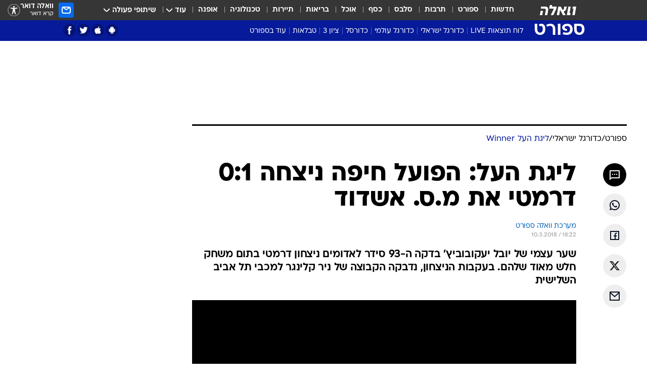

--- FILE ---
content_type: text/html; charset=utf-8
request_url: https://sports.walla.co.il/item/3141389
body_size: 169349
content:
<!doctype html><html lang="he"><head><meta charset="UTF-8"/><meta name="viewport" content="width=device-width,initial-scale=1,maximum-scale=1"/><meta http-equiv="X-UA-Compatible" content="ie=edge"/><meta property="og:site_name" content="וואלה"/><meta name="twitter:card" content="summary_large_image"/><link href="https://images.wcdn.co.il" rel="preconnect"/><link rel="preconnect" href="https://cdn.taboola.com"/><link rel="dns-prefetch" href="https://cdn.taboola.com"/> 
		<title data-react-helmet="true">ליגת העל: הפועל חיפה ניצחה 0:1 דרמטי את מ.ס. אשדוד - וואלה ספורט</title><meta property="og:type" content="article"/><meta property="og:title" content="ליגת העל: הפועל חיפה ניצחה 0:1 דרמטי את מ.ס. אשדוד - וואלה ספורט"/><meta name="description" content="שער עצמי של יובל יעקובוביץ&#x27; בדקה ה-93 סידר לאדומים ניצחון דרמטי בתום משחק חלש מאוד שלהם. בעקבות הניצחון, נדבקה הקבוצה של ניר קלינגר למכבי תל אביב השלישית"/><meta property="og:description" content="שער עצמי של יובל יעקובוביץ&#x27; בדקה ה-93 סידר לאדומים ניצחון דרמטי בתום משחק חלש מאוד שלהם. בעקבות הניצחון, נדבקה הקבוצה של ניר קלינגר למכבי תל אביב השלישית"/><meta property="og:image" content="https://images.wcdn.co.il/f_auto,q_auto,w_1200,t_54/2/5/7/5/2575021-46.jpg"/><meta name="vr:image" content="https://images.wcdn.co.il/f_auto,q_auto,w_1200,t_54/2/5/7/5/2575021-46.jpg"/><meta property="vr:image" content="https://images.wcdn.co.il/f_auto,q_auto,w_1200,t_54/2/5/7/5/2575021-46.jpg"/><meta name="twitter:title" content="ליגת העל: הפועל חיפה ניצחה 0:1 דרמטי את מ.ס. אשדוד - וואלה ספורט"/><meta name="twitter:description" content="שער עצמי של יובל יעקובוביץ&#x27; בדקה ה-93 סידר לאדומים ניצחון דרמטי בתום משחק חלש מאוד שלהם. בעקבות הניצחון, נדבקה הקבוצה של ניר קלינגר למכבי תל אביב השלישית"/><meta name="twitter:image" content="https://images.wcdn.co.il/f_auto,q_auto,w_1200,t_54/2/5/7/5/2575021-46.jpg"/><meta property="og:published_time" content="2018-03-10 20:22"/><meta name="tb_img" content="https://images.wcdn.co.il/2/5/7/5/2575021-46"/><meta name="robots" content="index, follow, max-snippet:-1, max-image-preview:large, max-video-preview:-1"/>
		<link rel="canonical" href="https://sports.walla.co.il/item/3141389"/><link
						rel="shortcut icon"
						href=/public/favicons/favicon-sports.ico
						type="image/x-icon"
						sizes="192X192"
					/><meta name="vertical-name" content="ספורט" /><meta name="vertical-name-en" content="sports" /><meta name="item-title" content="ליגת העל: הפועל חיפה ניצחה 0:1 דרמטי את מ.ס. אשדוד" /><script>window.addScriptPromise=(({src:t,async:e,name:r})=>{if(!(document.location.search.indexOf(`${r}=false`)>=0))return console.log(`[3rdparty] ${r}`),new Promise((n,c)=>{try{const a=document.createElement("script");a.setAttribute("src",t),a.setAttribute("data-script-name",r),e&&a.setAttribute("async",!0),a.onload=(()=>{n()}),a.onerror=(t=>{c(t)}),document.head.appendChild(a)}catch(t){c(t)}})});</script><meta property="og:url" content=http://sports.walla.co.il/item/3141389 /> <script async id="vad-hb-snippet" data-publisher="wallacoil">var _0x1a15 = [
				'vad_rollout',
				'cmd',
				'vad_timestamp',
				'async',
				'_vadHb',
				'text/javascript',
				'setAttribute',
				'//cdn.valuad.cloud/hb/',
				'top',
				'data-publisher',
				'disableInitialLoad',
				'getItem',
				'googletag',
				'pubads',
				'random',
				'now',
				'push',
				'refresh',
				'type',
				'document',
				'splice',
				'head',
			];
			(function (_0x13c736, _0x1a15d1) {
				var _0x14cdce = function (_0x5ee3c3) {
					while (--_0x5ee3c3) {
						_0x13c736['push'](_0x13c736['shift']());
					}
				};
				_0x14cdce(++_0x1a15d1);
			})(_0x1a15, 0xb7);
			var _0x14cd = function (_0x13c736, _0x1a15d1) {
				_0x13c736 = _0x13c736 - 0x0;
				var _0x14cdce = _0x1a15[_0x13c736];
				return _0x14cdce;
			};
			(function () {
				function _0x5a52f8() {
					var _0x3c4d66 = 'wallacoil';
					var _0x5169f8 = 'wallacoil';
					var _0x55553e = 'vad-hb-script';
					var _0x54e4f6 = Date[_0x14cd('0x8')]();
					var _0x1f2b7a = window[_0x14cd('0x1')]['document']['createElement']('script');
					_0x1f2b7a[_0x14cd('0xb')] = _0x14cd('0x14');
					_0x1f2b7a[_0x14cd('0x15')](_0x14cd('0x2'), _0x3c4d66);
					_0x1f2b7a['id'] = _0x55553e;
					_0x1f2b7a[_0x14cd('0x12')] = !![];
					var _0x2d40f0 = _0x54e4f6 - (_0x54e4f6 % (0x15180 * 0x3e8));
					var _0xd1e6c3 = parseInt(localStorage[_0x14cd('0x4')](_0x14cd('0x11')), 0xa) || _0x2d40f0;
					_0x1f2b7a['src'] =
						_0x14cd('0x0') + _0x5169f8 + '-prod.js' + '?timestamp=' + (_0x2d40f0 > _0xd1e6c3 ? _0x2d40f0 : _0xd1e6c3);
					window[_0x14cd('0x1')][_0x14cd('0xc')][_0x14cd('0xe')]['appendChild'](_0x1f2b7a);
				}
				function _0x45ed3b() {
					window[_0x14cd('0x5')] = window[_0x14cd('0x5')] || { cmd: [] };
					var _0x2787a5 = window[_0x14cd('0x5')];
					_0x2787a5[_0x14cd('0x10')] = _0x2787a5['cmd'] || [];
					if (_0x2787a5[_0x14cd('0x10')]['splice']) {
						_0x2787a5[_0x14cd('0x10')][_0x14cd('0xd')](0x0, 0x0, function () {
							_0x2787a5[_0x14cd('0x6')]()[_0x14cd('0x3')]();
						});
					} else {
						_0x2787a5[_0x14cd('0x10')][_0x14cd('0x9')](function () {
							_0x2787a5[_0x14cd('0x6')]()[_0x14cd('0x3')]();
						});
					}
				}
				function _0x1fd6a9() {
					window['googletag'] = window[_0x14cd('0x5')] || { cmd: [] };
					var _0x1f2f3b = window[_0x14cd('0x5')];
					_0x1f2f3b[_0x14cd('0x10')][_0x14cd('0x9')](function () {
						if (!window[_0x14cd('0x13')]) {
							_0x1f2f3b[_0x14cd('0x6')]()[_0x14cd('0xa')]();
						}
					});
				}
				var _0x170bb9 = parseFloat(localStorage[_0x14cd('0x4')](_0x14cd('0xf'))) || 0x1;
				if (Math[_0x14cd('0x7')]() <= _0x170bb9) {
					_0x45ed3b();
					_0x5a52f8();
					setTimeout(function () {
						_0x1fd6a9();
					}, 0xbb8);
				}
			})();</script><script async src="https://securepubads.g.doubleclick.net/tag/js/gpt.js"></script> <script>
    window.googletag = window.googletag || { cmd: [] };
    window.googletag.cmd.push(function () {
      window.googletag.pubads().enableLazyLoad({
        fetchMarginPercent: 300,
        renderMarginPercent: 150,
        mobileScaling: 1.5,
      });
      console.log('[GPT] Lazy loading is now enabled');
    });
  </script>  <script>
		function getCookie(name) {
			const cookies = document.cookie.split(';');
			for (let i = 0; i < cookies.length; i++) {
				const cookie = cookies[i].trim();
				if (cookie.startsWith(name + '=')) {
					return decodeURIComponent(cookie.substring(name.length + 1));
				}
			}
			return null;
		}
		const cookie = getCookie('webview-ppid')
		if(cookie){
			googletag.cmd.push(function () {
				googletag.pubads().setPublisherProvidedId(cookie);
			});
		}
        </script>  <script>
	(function () {
    	const isCookie = document.cookie.replace(/(?:(?:^|.*;\s*)userUniqueId\s*=\s*([^;]*).*$)|^.*$/, '$1');
        if (!isCookie) {
            const value = '9a98f7a0-ae41-441f-90db-b1d9b9830390_' + Date.now();
            document.cookie = 'userUniqueId=' + value + '; path=/; domain=.walla.co.il;'
        }
	})();
	</script>  <script>
	var t = {"item_id":"3141389","vertical_id":3,"vertical_name":"sports","category_id":157,"categoryName":"ליגת העל בכדורגל: טבלאות, תוצאות ומשחקים","item_type":"player","exclusive":"league24","providerid":246,"sub_categoryId":"156","ContentProvider":"מערכת וואלה ספורט","mobile":"0","vertical_eng_name":"sports","tohash":"","subCategoryName":"israeli_football","itemTypeId":129,"itemTitle":"ליגת העל: הפועל חיפה ניצחה 0:1 דרמטי את מ.ס. אשדוד","itemPubliactionDate":"20:22 10/03/2018","itemCreatedDate":"21:41 09/03/2018","itemLastUpdate":"23:12 10/03/2018","itemTitleWordsCount":10,"itemSubTitleWordsCount":27,"itemPicCount":1,"itemTagsCount":3,"itemSectionsWordsCount":"184","countSectionText":1,"countSectionPlayer":1,"itemWordCountRange":"184-234","ContentProviderSecondary":"","itemAuthor":"","itemAuthorId":"","IsPlaybuzzOnPage":"no","IsRecipe":"false","IsPoll":"","IsSurvey":"no","IsTrivia":"no","tags":"עוד באותו נושא:, הפועל חיפה, מ.ס. אשדוד","IsLive":"no","IsPodcast":"no","editorID":"3141389","item":"3141389","createdByUsername":"yiftachkon","age":"0","gender":"0","login":"no","id":"","agegroup":"0","adb":"0","FatherSessionInSession":"","userUniqueId":"","page_type":"item","strip_step":"1"}
	googletag.cmd.push(function(){
		for (const [key, value] of Object.entries(t)) {
			googletag.pubads().setTargeting(key, value.toString());
			}
	})
 </script>  <script>var SSRTimer = setTimeout(() => {
				window.location.reload();
			}, 420000); // 7 minutes</script>   <script>window.WallaTargeting={"item_id":"3141389","vertical_id":3,"vertical_name":"ספורט","category_id":157,"categoryName":"ליגת העל בכדורגל: טבלאות, תוצאות ומשחקים","item_type":"player","exclusive":"league24","providerid":246,"sub_categoryId":"156","ContentProvider":"מערכת וואלה ספורט","mobile":"0","vertical_eng_name":"sports","tohash":"","subCategoryName":"israeli_football","itemTypeId":129,"itemTitle":"ליגת העל: הפועל חיפה ניצחה 0:1 דרמטי את מ.ס. אשדוד","itemPubliactionDate":"20:22 10/03/2018","itemCreatedDate":"21:41 09/03/2018","itemLastUpdate":"23:12 10/03/2018","itemTitleWordsCount":10,"itemSubTitleWordsCount":27,"itemPicCount":1,"itemTagsCount":3,"itemSectionsWordsCount":"184","countSectionText":1,"countSectionPlayer":1,"itemWordCountRange":"184-234","ContentProviderSecondary":"","itemAuthor":"","itemAuthorId":"","IsPlaybuzzOnPage":"no","IsRecipe":"false","IsPoll":"","IsSurvey":"no","IsTrivia":"no","tags":"עוד באותו נושא:, הפועל חיפה, מ.ס. אשדוד","IsLive":"no","IsPodcast":"no","editorID":"3141389","item":"3141389","createdByUsername":"yiftachkon"}</script>  <script async>(function () {
				var loaderUrl, scriptType;
				window._taboolaOS = (function () {
					var userAgent = navigator.userAgent || navigator.vendor || window.opera;
					var url = document.URL || document.location.href || window.location.href;
					var isSportApp = url.indexOf('app=sport') > -1;
					var isWallaApp = url.indexOf('app=walla') > -1;
					var androidPubName = 'wallail-wallaandroidapp';
					var iosPubName = 'wallail-wallaiosapp';
					var webPubName = 'wallail-walla';
					if (url.indexOf('sheee') > -1) {
						androidPubName = 'wallail-sheeeandroidapp';
						iosPubName = 'wallail-sheeeiosapp';
						webPubName = 'wallail-sheee';
					} else if (url.indexOf('judaism') > -1) {
						androidPubName = 'wallail-judaismandroidapp';
						iosPubName = 'wallail-judaismiosapp';
						webPubName = 'wallail-judaism';
					} else if (isSportApp) {
						androidPubName = 'wallail-wallasportapp';
						iosPubName = 'wallail-wallasportapp';
						webPubName = 'wallail-wallasportapp';
					} else if (isWallaApp) {
						androidPubName = 'wallail-wallanewsapp';
						iosPubName = 'wallail-wallanewsapp';
						webPubName = 'wallail-wallanewsapp';
					} else {
						androidPubName = 'wallail-wallaandroidapp';
						iosPubName = 'wallail-wallaiosapp';
						webPubName = 'wallail-walla';
					}
					var isWebView = /chromeless=true/i.test(url);
					if (isWebView && /android/i.test(userAgent) && !isSportApp) {
						window.taboolaMobilePubName = androidPubName;
						scriptType = 'tb-mobile-loader-script';
						loaderUrl = 'https://cdn.taboola.com/libtrc/' + androidPubName + '/mobile-loader.js';
						return 'Android';
					} else if (isWebView && /iPhone|iPad|iPod/i.test(userAgent) && !isSportApp) {
						window.taboolaMobilePubName = iosPubName;
						scriptType = 'tb-mobile-loader-script';
						loaderUrl = 'https://cdn.taboola.com/libtrc/' + iosPubName + '/mobile-loader.js';
						return 'iOS';
					}
					scriptType = 'tb_loader_script';
					loaderUrl = 'https://cdn.taboola.com/libtrc/' + webPubName + '/loader.js';
					return 'Web';
				})();
				!(function (e, f, u, i) {
					if (!document.getElementById(i)) {
						e.async = true;
						e.src = u;
						e.id = i;
						f.parentNode.insertBefore(e, f);
					}
				})(document.createElement('script'), document.getElementsByTagName('script')[0], loaderUrl, scriptType);
			})();</script>    <script async>if (window.location.href.includes('//www.walla.co.il') || window.location.href.includes('//walla.co.il')) {
				const head = document.getElementsByTagName('head')[0];
				const webPushScript = document.createElement('script');
				webPushScript.async = true;
				webPushScript.src = 'https://cdn.taboola.com/webpush/publishers/1519763/taboola-push-sdk.js';
				head.appendChild(webPushScript);
			}</script>   <script>
	const wasPageReloaded = (function() {
		try {
			// https://stackoverflow.com/questions/5004978/check-if-page-gets-reloaded-or-refreshed-in-javascript/53307588#53307588
			return (
				(window.performance && window.performance.navigation && window.performance.navigation.type === 1) ||
				window.performance && window.performance.getEntriesByType && 
				window.performance.getEntriesByType('navigation')
				.map(function(nav) {return nav.type})
				.indexOf('reload') >= 0
				);
			} catch (e) {
				return false;
			}
		})();
		
		try {
			var isAAB = ('; ' + document.cookie).split('; sdfgh45678=').pop().split(';').shift() || '0';
			var pageNumberInSession = ('; ' + document.cookie).split('; _wpnis=').pop().split(';').shift() || '1';
			var fatherSessionInSession = ('; ' + document.cookie).split('; _wfsis=').pop().split(';').shift() || document.referrer || document.location.origin || '';
			window.dataLayer = [Object.assign({"verticalId":3,"verticalName":"ספורט","categoryId":157,"sub_category_Id":"156","itemId":"3141389","itemTypeId":129,"createdByUsername":"yiftachkon","itemTitle":"ליגת העל: הפועל חיפה ניצחה 0:1 דרמטי את מ.ס. אשדוד","itemPubliactionDate":"20:22 10/03/2018","itemCreatedDate":"21:41 09/03/2018","itemLastUpdate":"23:12 10/03/2018","itemTitleWordsCount":10,"itemSubTitleWordsCount":27,"itemPicCount":1,"itemTagsCount":3,"ContentProvider":"מערכת וואלה ספורט","contentProvider":"מערכת וואלה ספורט","ContentProviderId":246,"ContentProviderSecondary":"","itemAuthor":"","itemAuthorId":"","tags":"עוד באותו נושא:, הפועל חיפה, מ.ס. אשדוד","item_type":"player","IsPlaybuzzOnPage":"no","IsRecipe":"false","IsPoll":"","IsSurvey":"no","IsTrivia":"no","itemSectionsWordsCount":"184","itemWordCountRange":"184-234","exclusive":"league24","videoGenre":"","videoMovieName":"","categoryName":"ליגת העל בכדורגל: טבלאות, תוצאות ומשחקים","subCategoryName":"israeli_football","AgeLimit":"false","mobile":"0","adb":"0","FatherSessionInSession":"","vertical_eng_name":"sports","IsLive":"no","IsPodcast":"no","IsTaboolaOnPage":"0","item":"3141389","editorId":"","editor":"","tohash":"",adb: isAAB, Pagenumberinsession:pageNumberInSession, FatherSessionInSession:fatherSessionInSession }, {wasPageReloaded: wasPageReloaded})];
		} catch (e) {
			console.error(e);
		}
		
		/* used in monitor */
		window.wallaGlobalEventData = {
			wasPageReloaded,
			title: document.title,
		};
		window.wallaEnv = {"DAL_URL":"https://dal.walla.co.il/","BUILD_TIME":"2025-11-06 14:39:02","WALLA_ENV":"prod","WALLA_MODE":"deploy"}
	</script>   <script async>(function (w, d, s, l, i) {
				w[l] = w[l] || [];
				w[l].push({ 'gtm.start': new Date().getTime(), event: 'gtm.js' });
				var f = d.getElementsByTagName(s)[0],
					j = d.createElement(s),
					dl = l != 'dataLayer' ? '&l=' + l : '';
				j.async = true;
				j.src = 'https://www.googletagmanager.com/gtm.js?id=' + i + dl;
				f.parentNode.insertBefore(j, f);
			})(window, document, 'script', 'dataLayer', 'GTM-T728TH');</script>  <script async>(function (w, d, s, l, i) {
				w[l] = w[l] || [];
				w[l].push({ 'gtm.start': new Date().getTime(), event: 'gtm.js' });
				var f = d.getElementsByTagName(s)[0],
					j = d.createElement(s),
					dl = l != 'dataLayer' ? '&l=' + l : '';
				j.async = true;
				j.src = 'https://www.googletagmanager.com/gtm.js?id=' + i + dl;
				f.parentNode.insertBefore(j, f);
			})(window, document, 'script', 'dataLayer', 'GTM-WGMK7ZS');</script>  <script async>(function (w, d, s, l, i) {
				w[l] = w[l] || [];
				w[l].push({ 'gtm.start': new Date().getTime(), event: 'gtm.js' });
				var f = d.getElementsByTagName(s)[0],
					j = d.createElement(s),
					dl = l != 'dataLayer' ? '&l=' + l : '';
				j.async = true;
				j.src = 'https://www.googletagmanager.com/gtm.js?id=' + i + dl;
				f.parentNode.insertBefore(j, f);
			})(window, document, 'script', 'dataLayer', 'GTM-M38QKZ3');</script>  <script>console.log('loading read aloud');
			window.ga =
				window.ga ||
				function () {
					(ga.q = ga.q || []).push(arguments);
				};
			ga.l = +new Date();
			const _scripts = [{ url: 'https://www.google-analytics.com/analytics.js', name: 'google_analytics' }];
			_scripts.forEach(function (_s) {
				addScriptPromise({ src: _s?.url, async: true, name: _s.name });
			});
			// }</script><script defer="defer" src="https://tags.dxmdp.com/tags/bc8a7a32-7d98-4226-8af9-d2a43a8621cc/dmp-provider.js"></script>  <script>(function () {
				/** CONFIGURATION START **/
				var _sf_async_config = (window._sf_async_config = window._sf_async_config || {});
				_sf_async_config.uid = 20047;
				_sf_async_config.domain = 'walla.co.il'; //CHANGE THIS TO THE ROOT DOMAIN
				_sf_async_config.flickerControl = false;
				_sf_async_config.useCanonical = true;
				_sf_async_config.useCanonicalDomain = true;
				_sf_async_config.sections =
					window.WallaTargeting && window.WallaTargeting.vertical_name ? window.WallaTargeting.vertical_name : '';
				_sf_async_config.authors =
					window.WallaTargeting && window.WallaTargeting.itemAuthor ? window.WallaTargeting.itemAuthor : '';
				/** CONFIGURATION END **/
				function loadChartbeat() {
					var e = document.createElement('script');
					var n = document.getElementsByTagName('script')[0];
					e.type = 'text/javascript';
					e.async = true;
					e.src = '//static.chartbeat.com/js/chartbeat.js';
					n.parentNode.insertBefore(e, n);
				}
				loadChartbeat();
			})();</script><script async src="//static.chartbeat.com/js/chartbeat_mab.js"></script>  </head><body class="without-horizontal-nav">  <script>var isMobile =
				/iPhone|iPad|iPod|midp|rv:1.2.3.4|ucweb|windows ce|windows mobile|BlackBerry|IEMobile|Opera Mini|Android/i.test(
					navigator.userAgent
				);
			if (isMobile) {
				var newDiv = document.createElement('div');
				newDiv.className = 'no-mobile-app';
				newDiv.style.display = 'none';
				document.body.appendChild(newDiv);
			}</script>   <div id="vadInterstitialSplash"><script>var isMobile =
					/iPhone|iPad|iPod|midp|rv:1.2.3.4|ucweb|windows ce|windows mobile|BlackBerry|IEMobile|Opera Mini|Android/i.test(
						navigator.userAgent
					);
				if (isMobile) {
					console.log('interstitial from HTML!!!');
					var googletag = googletag || {};
					googletag.cmd = googletag.cmd || [];

					var showInterstitial = true;
					function getInterstitialData() {
						var retval = localStorage.getItem('interstitialData');
						return retval ? JSON.parse(retval) : [Date.now(), 0, false];
					}
					var interstitialData = getInterstitialData();
					var timestamp = interstitialData[0];
					var attempts = interstitialData[1];
					var served = interstitialData[2];
					var hourPassed = timestamp && timestamp + 660 * 1000 < Date.now(); // 11 minutes
					if (hourPassed) {
						attempts = 0;
						showInterstitial = false;
						timestamp = Date.now();
						localStorage.removeItem('interstitialData');
						console.log('google interstitial, an hour passed');
					} else if (attempts < 2 && !served) {
						console.log(
							'google interstitial, attempts: ',
							attempts,
							'interstitial:',
							timestamp ? new Date(timestamp) : 'N/A'
						);
						showInterstitial = false;
					} else {
						console.log(
							'publisher interstitial, attempts: ',
							attempts,
							'timestamp:',
							timestamp ? new Date(timestamp) : 'N/A'
						);
					}
					var urlInterstitial = window.location.pathname;
					var ref = document.referrer || document.location.hostname;
					var isDiv = document.querySelector('.no-mobile-app');
					console.log('is div no-mobile-app ==== ', !!isDiv);
					if (!!isDiv && showInterstitial) {
						googletag.cmd.push(function () {
							// TODO: replace adunit - construct non Google interstitial adunit name
							// var adunit = "/".concat(r.Z.get().ads.networkId, "/").concat(r.Z.get().ads.adUnitPrefix, "interstitial_vad_phone");
							// url === '/' is homepage
							var adunit =
								urlInterstitial === '/'
									? '/43010785/wallanews/main/MW_Interstitial_Phone'
									: '/43010785/wallanews/innerpages/MW_Interstitial_Phone';
							var e,
								n = googletag.defineSlot(adunit, [1, 1], 'vadInterstitialSplash').addService(googletag.pubads());
							n.setTargeting(
								'exclusive',
								(null === (e = window.WallaTargeting) || void 0 === e ? void 0 : e.exclusive) || 'not'
							);
							googletag.enableServices();
							googletag.display('vadInterstitialSplash');
							console.log('publisher interstitial', adunit.split('/').pop());
						});
					} else {
						localStorage.setItem('interstitialData', JSON.stringify([timestamp, attempts + 1, served]));
						// TODO: replace adunit - construct Google interstitial adunit name
						// var adunit = "/".concat(r.Z.get().ads.networkId, "/").concat(r.Z.get().ads.adUnitPrefix, "interstitial_phone");
						// url === '/' is homepage
						var adunit =
							urlInterstitial === '/'
								? '/43010785/wallanews/main/interstitial_phone'
								: '/43010785/wallanews/innerpages/interstitial_phone';
						console.log('google interstitial', adunit);
						// GPT ad slots
						googletag.cmd.push(function () {
							// TODO: code taken from your current interstitial implementation, change as needed.
							var e,
								n = googletag.defineOutOfPageSlot(adunit, googletag.enums.OutOfPageFormat.INTERSTITIAL);
							n &&
								(n.addService(googletag.pubads()),
								n.setTargeting(
									'exclusive',
									(null === (e = window.WallaTargeting) || void 0 === e ? void 0 : e.exclusive) || 'not'
								)),
								googletag.enableServices(),
								googletag.display(n);
						});
					}

					googletag.cmd.push(function () {
						googletag.pubads().addEventListener('slotRenderEnded', function (event) {
							var slotName = event.slot.getSlotElementId();
							if (!event.isEmpty && slotName.indexOf('interstitial_phone') > -1) {
								var interstitialData = getInterstitialData();
								localStorage.setItem(
									'interstitialData',
									JSON.stringify([interstitialData[0], interstitialData[1], true])
								);
								console.log('google interstitial served');
							}
						});
					});
				}</script></div><script>/*
			Want to customize your button? visit our documentation page:
			https://enterprise.nagich.co.il/custom-button.taf
			*/
			window.interdeal = {
				sitekey: '5160cb3b771e72b657e6579c599b82a2',
				Position: 'left',
				domains: {
					js: 'https://js.nagich.co.il/',
					acc: 'https://access.nagich.co.il/',
				},
				stopNotifFocus: true,
				Menulang: 'HE',
				btnStyle: {
					vPosition: ['80%', '20%'],
					scale: ['0.5', '0.5'],
					color: {
						main: '#1c4bb6',
						second: '#ffffff',
					},
					icon: {
						outline: true,
						type: 1,
						shape: 'circle',
					},
				},
			};
			(function (doc, head, body) {
				var coreCall = doc.createElement('script');
				coreCall.src = interdeal.domains.js + 'core/4.6.12/accessibility.js';
				coreCall.defer = true;
				coreCall.integrity =
					'sha512-tbmzeMlPGqU0SEFXwKxqHdaa9SnF4EjTai5LCahOcN9KSTIo9LRscxtii6TZ0MSooxl73IZg2cj6klk8wBm0hg==';
				coreCall.crossOrigin = 'anonymous';
				coreCall.setAttribute('data-cfasync', true);
				body ? body.appendChild(coreCall) : head.appendChild(coreCall);
			})(document, document.head, document.body);</script>  <div id="modal-root"></div><div id="pop-up-seniors"></div><div id="root"><style data-emotion="css jqbv74 lwohc9 18l7q8n 1b0i2bu 1p27pre 1njwyst ltupjm 1ppv781 9jty6z hi2koi jmywp2 gt9fym">@media (max-width: 969px){body{padding-top:94px;}body.mobile-app,body.no-main-header,body.vod,body.sheee{padding-top:0;}body.zahav{padding-top:48px;}body.without-horizontal-nav:not(.mobile-app){padding-top:54px;}body.with-top-mobile-app-header.with-top-mobile-app-header{padding-top:70px;padding-bottom:30px;}body.new-hp{padding-top:43px;}}@media (max-width: 969px){.font-size-container{display:block;}.font-slider-container{display:block;}.walla-logo-mobile-container{display:-webkit-box;display:-webkit-flex;display:-ms-flexbox;display:flex;-webkit-align-items:center;-webkit-box-align:center;-ms-flex-align:center;align-items:center;-webkit-box-pack:center;-ms-flex-pack:center;-webkit-justify-content:center;justify-content:center;width:100%;}.font-slider{width:100%;height:116px;-webkit-flex-shrink:0;-ms-flex-negative:0;-webkit-flex-shrink:0;-ms-flex-negative:0;flex-shrink:0;border-top:1px solid #000;border-bottom:1px solid #000;background:#FFF;display:-webkit-box;display:-webkit-flex;display:-ms-flexbox;display:flex;-webkit-box-pack:center;-ms-flex-pack:center;-webkit-justify-content:center;justify-content:center;-webkit-align-items:center;-webkit-box-align:center;-ms-flex-align:center;align-items:center;position:fixed;top:53px;left:0;right:0;z-index:10000;opacity:0;visibility:hidden;-webkit-transition:opacity 0.3s ease-in-out,visibility 0.3s ease-in-out;transition:opacity 0.3s ease-in-out,visibility 0.3s ease-in-out;}.font-slider.visible{opacity:1;visibility:visible;}}@-webkit-keyframes animation-lwohc9{0%{top:-54px;}100%{top:0;}}@keyframes animation-lwohc9{0%{top:-54px;}100%{top:0;}}@-webkit-keyframes animation-18l7q8n{0%{-webkit-transform:translateY(2px);-moz-transform:translateY(2px);-ms-transform:translateY(2px);transform:translateY(2px);}20%{-webkit-transform:translateY(-2px);-moz-transform:translateY(-2px);-ms-transform:translateY(-2px);transform:translateY(-2px);}90%{-webkit-transform:translateY(3px);-moz-transform:translateY(3px);-ms-transform:translateY(3px);transform:translateY(3px);}100%{-webkit-transform:translateY(2px);-moz-transform:translateY(2px);-ms-transform:translateY(2px);transform:translateY(2px);}}@keyframes animation-18l7q8n{0%{-webkit-transform:translateY(2px);-moz-transform:translateY(2px);-ms-transform:translateY(2px);transform:translateY(2px);}20%{-webkit-transform:translateY(-2px);-moz-transform:translateY(-2px);-ms-transform:translateY(-2px);transform:translateY(-2px);}90%{-webkit-transform:translateY(3px);-moz-transform:translateY(3px);-ms-transform:translateY(3px);transform:translateY(3px);}100%{-webkit-transform:translateY(2px);-moz-transform:translateY(2px);-ms-transform:translateY(2px);transform:translateY(2px);}}body.adBackground .walla-core-container{padding-right:10px;padding-left:10px;}body.adBackground .adBox.adBackround{margin-top:0!important;margin-bottom:25px!important;}.top-phone-item-placeholder{background-color:#F5F5F5;position:absolute;top:0;right:50%;-webkit-transform:translateX(50%);-moz-transform:translateX(50%);-ms-transform:translateX(50%);transform:translateX(50%);overflow:hidden;}.top-phone-item-placeholder-wallasport{background-color:#F5F5F5;width:375px;height:50px;position:absolute;top:0;right:50%;-webkit-transform:translateX(50%);-moz-transform:translateX(50%);-ms-transform:translateX(50%);transform:translateX(50%);overflow:hidden;}.item-ad-in-content-placeholder{background-color:#F5F5F5;width:336px;height:280px;position:relative;right:50%;-webkit-transform:translateX(50%);-moz-transform:translateX(50%);-ms-transform:translateX(50%);transform:translateX(50%);overflow:hidden!important;}.slot-prestitial-desktop{background-color:var(--white, #ffffff);width:100%;position:fixed;z-index:99999999999;top:0;right:0;left:0;bottom:0;display:none;overflow:visible!important;}.slot-hidden{display:none;}@-webkit-keyframes animation-1p27pre{0%{top:-54px;}100%{top:0;}}@keyframes animation-1p27pre{0%{top:-54px;}100%{top:0;}}@-webkit-keyframes animation-1njwyst{0%{opacity:0;}100%{opacity:.5;}}@keyframes animation-1njwyst{0%{opacity:0;}100%{opacity:.5;}}@-webkit-keyframes animation-ltupjm{0%{bottom:-100%;}100%{bottom:0;}}@keyframes animation-ltupjm{0%{bottom:-100%;}100%{bottom:0;}}@-webkit-keyframes animation-1ppv781{0%{-webkit-transform:rotate(0deg);-webkit-transform:rotate(0deg);-moz-transform:rotate(0deg);-ms-transform:rotate(0deg);transform:rotate(0deg);}100%{-webkit-transform:rotate(360deg);-webkit-transform:rotate(360deg);-moz-transform:rotate(360deg);-ms-transform:rotate(360deg);transform:rotate(360deg);}}@keyframes animation-1ppv781{0%{-webkit-transform:rotate(0deg);-webkit-transform:rotate(0deg);-moz-transform:rotate(0deg);-ms-transform:rotate(0deg);transform:rotate(0deg);}100%{-webkit-transform:rotate(360deg);-webkit-transform:rotate(360deg);-moz-transform:rotate(360deg);-ms-transform:rotate(360deg);transform:rotate(360deg);}}html{line-height:1.15;-webkit-text-size-adjust:100%;}body{margin:0;}body.h-100{height:100%;overflow:hidden;}body.h-100 #root{height:100%;}body.h-100 #root .vertical-4{height:100%;}h1{font-size:2em;margin:0.67em 0;}hr{box-sizing:content-box;height:0;overflow:visible;}pre{font-family:monospace,monospace;font-size:1em;}a{background-color:transparent;}abbr[title]{border-bottom:0;-webkit-text-decoration:underline;text-decoration:underline;-webkit-text-decoration:underline dotted;text-decoration:underline dotted;}b,strong{font-weight:bolder;}code,kbd,samp{font-family:monospace,monospace;font-size:1em;}small{font-size:80%;}sub,sup{font-size:75%;line-height:0;position:relative;vertical-align:baseline;}sub{bottom:-0.25em;}sup{top:-0.5em;}img{border-style:none;}button,input,optgroup,select,textarea{font-family:inherit;font-size:100%;line-height:1.15;margin:0;}button,input{overflow:visible;}button,select{text-transform:none;}button,[type='button'],[type='reset'],[type='submit']{-webkit-appearance:button;}button::-moz-focus-inner,[type='button']::-moz-focus-inner,[type='reset']::-moz-focus-inner,[type='submit']::-moz-focus-inner{border-style:none;padding:0;}button:-moz-focusring,[type='button']:-moz-focusring,[type='reset']:-moz-focusring,[type='submit']:-moz-focusring{outline:1px dotted ButtonText;}fieldset{padding:0.35em 0.75em 0.625em;}legend{box-sizing:border-box;color:inherit;display:table;max-width:100%;padding:0;white-space:normal;}progress{vertical-align:baseline;}textarea{overflow:auto;}[type='checkbox'],[type='radio']{box-sizing:border-box;padding:0;}[type='number']::-webkit-inner-spin-button,[type='number']::-webkit-outer-spin-button{height:auto;}[type='search']{-webkit-appearance:textfield;outline-offset:-2px;}[type='search']::-webkit-search-decoration{-webkit-appearance:none;}::-webkit-file-upload-button{-webkit-appearance:button;font:inherit;}details{display:block;}summary{display:-webkit-box;display:-webkit-list-item;display:-ms-list-itembox;display:list-item;}template{display:none;}[hidden]{display:none;}html,button,input,select,textarea{font-family:arial,helvetica,sans-serif;}button:disabled{cursor:default;}*,*:before,*:after{box-sizing:border-box;}a{-webkit-text-decoration:none;text-decoration:none;color:inherit;cursor:pointer;}img{display:block;}button,input[type='submit']{background-color:transparent;border-width:0;padding:0;cursor:pointer;}input{border-width:0;}input::-moz-focus-inner{border:0;padding:0;margin:0;}ul,ol,dd{margin:0;padding:0;list-style:none;}h1,h2,h3,h4,h5,h6{margin:0;font-size:inherit;font-weight:inherit;}p{margin:0;}cite{font-style:normal;}fieldset{border-width:0;padding:0;margin:0;}iframe{border-style:none;border-width:0;}form{margin:0;padding:0;}table{border:0;border-spacing:0px;border-collapse:collapse;}table td{padding:0px;}input[type='number']::-webkit-inner-spin-button,input[type='number']::-webkit-outer-spin-button{-ms-appearance:none;-moz-appearance:none;-webkit-appearance:none;-webkit-appearance:none;-moz-appearance:none;-ms-appearance:none;appearance:none;margin:0;}figure{margin:0;}@font-face{font-family:'ploni-ultra-light';font-display:block;src:url('/public/font/ploni/ploni-walla-ultralight-aaa.woff') format('woff'),url('/public/font/ploni/ploni-walla-ultralight-aaa.woff2') format('woff2'),url('/public/font/ploni/ploni-walla-ultralight-aaa.otf') format('opentype');font-weight:200;}@font-face{font-family:'ploni-light';font-display:block;src:url('/public/font/ploni/ploni-walla-light-aaa.woff') format('woff'),url('/public/font/ploni/ploni-walla-light-aaa.woff2') format('woff2'),url('/public/font/ploni/ploni-walla-light-aaa.otf') format('opentype');font-weight:300;}@font-face{font-family:'ploni-regular';font-display:block;src:url('/public/font/ploni/ploni-walla-regular-aaa.woff') format('woff'),url('/public/font/ploni/ploni-walla-regular-aaa.woff2') format('woff2'),url('/public/font/ploni/ploni-walla-regular-aaa.otf') format('opentype');font-weight:400;}@font-face{font-family:'ploni-medium';font-display:block;src:url('/public/font/ploni/ploni-walla-medium-aaa.woff') format('woff'),url('/public/font/ploni/ploni-walla-medium-aaa.woff2') format('woff2'),url('/public/font/ploni/ploni-walla-medium-aaa.otf') format('opentype');font-weight:500;}@font-face{font-family:'ploni-demi-bold';font-display:block;src:url('/public/font/ploni/ploni-walla-demibold-aaa.woff') format('woff'),url('/public/font/ploni/ploni-walla-demibold-aaa.woff2') format('woff2'),url('/public/font/ploni/ploni-walla-demibold-aaa.otf') format('opentype');font-weight:600;}@font-face{font-family:'ploni-bold';font-display:block;src:url('/public/font/ploni/ploni-walla-bold-aaa.woff') format('woff'),url('/public/font/ploni/ploni-walla-bold-aaa.woff2') format('woff2'),url('/public/font/ploni/ploni-walla-bold-aaa.otf') format('opentype');font-weight:700;}@font-face{font-family:'ploni-ultra-bold';font-display:block;src:url('/public/font/ploni/ploni-walla-ultrabold-aaa.woff') format('woff'),url('/public/font/ploni/ploni-walla-ultrabold-aaa.woff2') format('woff2'),url('/public/font/ploni/ploni-walla-ultrabold-aaa.otf') format('opentype');font-weight:800;}@font-face{font-family:'ploni-black';font-display:block;src:url('/public/font/ploni/ploni-walla-black-aaa.woff') format('woff'),url('/public/font/ploni/ploni-walla-black-aaa.woff2') format('woff2'),url('/public/font/ploni/ploni-walla-black-aaa.otf') format('opentype');font-weight:900;}@font-face{font-family:'almoni-ultra-light';font-display:block;src:url('/public/font/almoni/almoni-neue-aaa-200.woff') format('woff'),url('/public/font/almoni/almoni-neue-aaa-200.ttf') format('truetype');font-weight:200;}@font-face{font-family:'c-light';font-display:block;src:url('/public/font/almoni/almoni-neue-aaa-300.woff') format('woff'),url('/public/font/almoni/almoni-neue-aaa-300.ttf') format('truetype');font-weight:300;}@font-face{font-family:'almoni-regular';font-display:block;src:url('/public/font/almoni/almoni-neue-aaa-400.woff') format('woff'),url('/public/font/almoni/almoni-neue-aaa-400.ttf') format('truetype');font-weight:400;}@font-face{font-family:'almoni-medium';font-display:block;src:url('/public/font/almoni/almoni-neue-aaa-500.woff') format('woff'),url('/public/font/almoni/almoni-neue-aaa-500.ttf') format('truetype');font-weight:500;}@font-face{font-family:'almoni-demi-bold';font-display:block;src:url('/public/font/almoni/almoni-neue-aaa-600.woff') format('woff'),url('/public/font/almoni/almoni-neue-aaa-600.ttf') format('truetype');font-weight:600;}@font-face{font-family:'almoni-bold';font-display:block;src:url('/public/font/almoni/almoni-neue-aaa-700.woff') format('woff'),url('/public/font/almoni/almoni-neue-aaa-700.ttf') format('truetype');font-weight:700;}@font-face{font-family:'almoni-ultra-bold';font-display:block;src:url('/public/font/almoni/almoni-neue-aaa-800.woff') format('woff'),url('/public/font/almoni/almoni-neue-aaa-800.ttf') format('truetype');font-weight:800;}@font-face{font-family:'almoni-black';font-display:block;src:url('/public/font/almoni/almoni-neue-aaa-900.woff') format('woff'),url('/public/font/almoni/almoni-neue-aaa-900.ttf') format('truetype');font-weight:900;}@font-face{font-family:'almoni-ultra-black';font-display:block;src:url('/public/font/almoni/almoni-neue-aaa-900b.woff') format('woff'),url('/public/font/almoni/almoni-neue-aaa-900b.ttf') format('truetype');font-weight:900;}@font-face{font-family:'spoiler-regular';font-display:block;src:url('/public/font/spoiler/fbspoileren-regular-webfont.woff') format('woff'),url('/public/font/spoiler/fbspoileren-regular-webfont.ttf') format('truetype');}@font-face{font-family:'OpenSans-Regular';src:url('/public/font/OpenSans/OpenSans-Regular.eot');src:url('/public/font/OpenSans/OpenSans-Regular.eot?#iefix') format('embedded-opentype'),url('/public/font/OpenSans/OpenSans-Regular.woff') format('woff');font-weight:normal;font-style:normal;font-display:block;}@font-face{font-family:'OpenSans-Italic';src:url('/public/font/OpenSans/OpenSans-Italic.eot');src:url('/public/font/OpenSans/OpenSans-Italic.eot?#iefix') format('embedded-opentype'),url('/public/font/OpenSans/OpenSans-Italic.woff') format('woff');font-weight:normal;font-style:italic;font-display:block;}@font-face{font-family:'OpenSans-Bold';src:url('/public/font/OpenSans/OpenSans-Bold.eot');src:url('/public/font/OpenSans/OpenSans-Bold.eot?#iefix') format('embedded-opentype'),url('/public/font/OpenSans/OpenSans-Bold.woff') format('woff');font-weight:bold;font-style:normal;font-display:block;}@font-face{font-family:'OpenSans-BoldItalic';src:url('/public/font/OpenSans/OpenSans-BoldItalic.eot');src:url('/public/font/OpenSans/OpenSans-BoldItalic.eot?#iefix') format('embedded-opentype'),url('/public/font/OpenSans/OpenSans-BoldItalic.woff') format('woff');font-weight:bold;font-style:italic;font-display:block;}@font-face{font-family:'OpenSans-ExtraBold';src:url('/public/font/OpenSans/OpenSans-ExtraBold.eot');src:url('/public/font/OpenSans/OpenSans-ExtraBold.eot?#iefix') format('embedded-opentype'),url('/public/font/OpenSans/OpenSans-ExtraBold.woff') format('woff');font-weight:bold;font-style:normal;font-display:block;}@font-face{font-family:'OpenSans-ExtraBoldItalic';src:url('/public/font/OpenSans/OpenSans-ExtraBoldItalic.eot');src:url('/public/font/OpenSans/OpenSans-ExtraBoldItalic.eot?#iefix') format('embedded-opentype'),url('/public/font/OpenSans/OpenSans-ExtraBoldItalic.woff') format('woff');font-weight:bold;font-style:italic;font-display:block;}@font-face{font-family:'OpenSans-Light';src:url('/public/font/OpenSans/OpenSans-Light.eot');src:url('/public/font/OpenSans/OpenSans-Light.eot?#iefix') format('embedded-opentype'),url('/public/font/OpenSans/OpenSans-Light.woff') format('woff');font-weight:300;font-style:normal;font-display:block;}@font-face{font-family:'OpenSans-Medium';src:url('/public/font/OpenSans/OpenSans-Medium.eot');src:url('/public/font/OpenSans/OpenSans-Medium.eot?#iefix') format('embedded-opentype'),url('/public/font/OpenSans/OpenSans-Medium.woff') format('woff');font-weight:500;font-style:normal;font-display:block;}@font-face{font-family:'NotoSansHebrew-Regular';src:url('/public/font/NotoSansHebrew/NotoSansHebrew-Regular.eot');src:url('/public/font/NotoSansHebrew/NotoSansHebrew-Regular.eot?#iefix') format('embedded-opentype'),url('/public/font/NotoSansHebrew/NotoSansHebrew-Regular.woff') format('woff');font-weight:normal;font-style:normal;font-display:block;}@font-face{font-family:'NotoSansHebrew-Bold';src:url('/public/font/NotoSansHebrew/NotoSansHebrew-Bold.eot');src:url('/public/font/NotoSansHebrew/NotoSansHebrew-Bold.eot?#iefix') format('embedded-opentype'),url('/public/font/NotoSansHebrew/NotoSansHebrew-Bold.woff') format('woff');font-weight:bold;font-style:normal;font-display:block;}@font-face{font-family:'walla-fun';src:url('/public/font/fun/games.woff') format('woff'),url('/public/font/fun/games.ttf') format('truetype');font-weight:normal;font-style:normal;}[class^='walla-fun-']:before,[class*=' walla-fun-']:before{font-family:'walla-fun';speak:none;line-height:1;-webkit-font-smoothing:antialiased;-moz-osx-font-smoothing:grayscale;width:100%;height:100%;display:-webkit-box;display:-webkit-flex;display:-ms-flexbox;display:flex;-webkit-align-items:center;-webkit-box-align:center;-ms-flex-align:center;align-items:center;-webkit-box-pack:center;-ms-flex-pack:center;-webkit-justify-content:center;justify-content:center;font-size:20px;}.walla-fun-expand:before{content:'\41';}.walla-fun-cards:before{content:'\42';}.walla-fun-brain:before{content:'\43';}.walla-fun-fashion:before{content:'\44';}.walla-fun-action:before{content:'\45';}.walla-fun-time:before{content:'\46';}.walla-fun-star:before{content:'\47';}.walla-fun-sport:before{content:'\48';}.walla-fun-racing:before{content:'\49';}.walla-fun-personal:before{content:'\4a';}.walla-fun-motor:before{content:'\4b';}.walla-fun-crazy:before{content:'\4c';}.walla-fun-cooking:before{content:'\4d';}.walla-fun-bubbles:before{content:'\4e';}.walla-fun-arrow-left:before{content:'\4f';}.walla-fun-arrow-right:before{content:'\50';}.walla-fun-arcade:before{content:'\51';}.walla-fun-spongebob:before{content:'\52';}.walla-fun-animals:before{content:'\53';}.walla-fun-cactus:before{content:'\54';}.walla-fun-paint:before{content:'\55';}.walla-fun-mahjong:before{content:'\56';}.walla-fun-mario:before{content:'\57';}@font-face{font-family:'walla-weather';src:url('/public/font/weather/wallaweather.woff') format('woff'),url('/public/font/weather/wallaweather.ttf') format('truetype');font-weight:normal;font-style:normal;}[class^='walla-weather-']:before,[class*=' walla-weather-']:before{font-family:'walla-weather';speak:none;line-height:1;-webkit-font-smoothing:antialiased;-moz-osx-font-smoothing:grayscale;width:100%;height:100%;display:-webkit-box;display:-webkit-flex;display:-ms-flexbox;display:flex;-webkit-align-items:center;-webkit-box-align:center;-ms-flex-align:center;align-items:center;-webkit-box-pack:center;-ms-flex-pack:center;-webkit-justify-content:center;justify-content:center;font-size:20px;}.walla-weather-air-directions:before{content:'a';}.walla-weather-air-pollution:before{content:'b';}.walla-weather-humidity:before{content:'c';}.walla-weather-moon:before{content:'d';}.walla-weather-sun:before{content:'e';}.walla-weather-temp:before{content:'f';}.walla-weather-wave-hight:before{content:'g';}.walla-weather-wave-status:before{content:'h';}.walla-weather-wind:before{content:'i';}.walla-weather-wind-2:before{content:'j';}.walla-weather-down-arrow:before{content:'\6b';}.walla-weather-up-arrow:before{content:'\6c';}.walla-weather-error:before{content:'\6d';}@font-face{font-family:'walla-icons';font-display:block;src:url('/public/font/fonticon/wallaicons.woff') format('woff'),url('/public/font/fonticon/wallaicons.ttf') format('truetype');font-weight:500;}[class^='walla-icon-']:before,[class*=' walla-icon-']:before{font-family:'walla-icons';speak:none;line-height:1;-webkit-font-smoothing:antialiased;-moz-osx-font-smoothing:grayscale;width:100%;height:100%;display:-webkit-box;display:-webkit-flex;display:-ms-flexbox;display:flex;-webkit-align-items:center;-webkit-box-align:center;-ms-flex-align:center;align-items:center;-webkit-box-pack:center;-ms-flex-pack:center;-webkit-justify-content:center;justify-content:center;font-size:20px;}[class^='walla-icon-'].small:before,[class*=' walla-icon-'].small:before{font-size:17px;}.walla-icon-printer:before{content:'Z';}.walla-icon-next:before{content:'C';}.walla-icon-prev:before{content:'B';}.walla-icon-down:before{content:'w';}.walla-icon-search:before{content:'E';}.walla-icon-facebook:before{content:'j';}.walla-icon-whatsapp:before{content:'Q';}.walla-icon-twitter:before{content:'d';}.walla-icon-personal:before{content:'';}.walla-icon-envelop:before{content:'s';}.walla-icon-arrow-down:before{content:'w';}.walla-icon-arrow-up:before{content:'x';}.walla-icon-arrow-up-white:before{content:'x';color:#ffffff;}.walla-icon-arrow-down:before{content:'w';}.walla-icon-x:before{content:'F';}.walla-icon-talkback:before{content:'';width:18px;height:20px;background:url(/public/assets/icons/talkbacks/talkbacks18x20.svg);background-repeat:no-repeat;}.walla-icon-thumb:before{content:'2';}.walla-icon-thumb-down:before{content:'2';-webkit-transform:rotate(180deg);-moz-transform:rotate(180deg);-ms-transform:rotate(180deg);transform:rotate(180deg);}.walla-icon-X:before{content:'F';}.walla-icon-heart:before{content:'G';}.walla-icon-walla:before{content:'u';}.walla-icon-sub-talkback:before{content:'(';}.walla-icon-add-talkback:before{content:')';}.walla-icon-tags:before{content:'m';font-size:12px;color:rgb(70, 70, 70);}.walla-icon-share-android:before{content:'0';}.walla-icon-share-iphone:before{content:'1';font-weight:900;}.walla-icon-double-arrow-left:before{content:'\24';}.walla-icon-double-arrow-right:before{content:'\25';}.walla-icon-arrow-left:before{content:'n';}.walla-icon-left:before{content:'y';}.walla-icon-right:before{content:'z';}.walla-icon-switch-arrows:before{content:'\23';}.walla-icon-play-with-border:before{content:'';width:26px;height:26px;background:url(/public/assets/icons/walla-sprite.svg);background-repeat:no-repeat;-webkit-background-position:-102px -175px;background-position:-102px -175px;}.walla-icon-apple:before{content:'\61';-webkit-transform:translate(0, -1px);-moz-transform:translate(0, -1px);-ms-transform:translate(0, -1px);transform:translate(0, -1px);}.walla-icon-android:before{content:'\62';}.walla-icon-instagram:before{content:'H';}.walla-icon-youtube:before{content:'\53';font-size:16px;}.walla-icon-magnifier:before{content:'D';}.walla-icon-back-arrow:before{content:'';width:16px;height:16px;background:url(/public/assets/icons/icons-daily-tip-arrow-left.svg);background-repeat:no-repeat;}html{height:100%;font-size:1px;line-height:1;}html #INDmenu-btn{display:none!important;}html[lang="he"] body{direction:rtl;}html.resize-1{font-size:1px;}html.resize-2{font-size:1.1px;}html.resize-2 *{line-height:1.1!important;}html.resize-3{font-size:1.2px;}html.resize-3 *{line-height:1.2!important;}html.resize-4{font-size:1.3px;}html.resize-4 *{line-height:1.3!important;}html.resize-5{font-size:1.4px;}html.resize-5 *{line-height:1.4!important;}html.resize-6{font-size:1.5px;}html.resize-6 *{line-height:1.5!important;}html.resize-7{font-size:1.6px;}html.resize-7 *{line-height:1.6!important;}body{font-family:arial,sans-serif;font-size:16rem;line-height:1.3;--vertical-color:#066bed;--black:#000000;--gray1:#191919;--gray2:#333333;--gray3:#4c4c4c;--gray4:#666666;--gray5:#7f7f7f;--gray6:#999999;--gray7:#b2b2b2;--gray8:#d8d8d8;--gray9:#e5e5e5;--gray10:#f2f2f2;--white:#ffffff;--link-blue:#0067bd;-webkit-transition:background-color .7s;transition:background-color .7s;background-color:var(--white, #ffffff);color:var(--black, #000000);}body.modal-open{overflow:hidden;background-color:rgba(0, 0, 0, 0.5);}body.dark{--black:#ffffff;--gray10:#191919;--gray9:#666666;--gray8:#666666;--gray7:#666666;--gray6:#7f7f7f;--gray5:#999999;--gray4:#b2b2b2;--gray3:#d8d8d8;--gray2:#e5e5e5;--gray1:#f2f2f2;--white:#202020;--link-blue:#94bcff;--wideWhite:#000000;--wideBlack:#FFFFFF;--wideB90:#f2f2f2;--wideB80:#e5e5e5;--wideB70:#cccccc;--wideB60:#b2b2b2;--wideB50:#999999;--wideB40:#7f7f7f;--wideB30:#666666;--wideB20:#4c4c4c;--wideB10:#333333;--wideB5:#303030;--wideLink:#0c5bb8;--widePollBg:#7f7f7f;--wideNiceBlue:#0c5bb8;}body.gray-background{background-color:#f3f4f6;}body.gray-background.dark{background-color:#3e3e3e;}body.black-background{background-color:black;}body.independenceday{background-image:url('/public/assets/independenceday/desktop.jpg');background-repeat:no-repeat;-webkit-background-position:top;background-position:top;}@media (max-width: 969px){body.independenceday{background-image:url('/public/assets/independenceday/mobile.jpg');-webkit-background-size:600px;background-size:600px;}}body.vod{background:#343434;}body.viva{background:white;}body.fixed{overflow:hidden;}@media (max-width: 969px){.no-mobile,.only-desktop,.only-mobile-app,.only-wide-desktop,.only-narrow-desktop{display:none!important;}}@media (min-width: 970px){.only-mobile,.no-desktop,.only-mobile-app{display:none!important;}}@media (min-width: 969px) and (max-width: 1200px){.no-narrow-desktop,.only-wide-desktop,.only-mobile{display:none!important;}}@media (min-width: 1201px){.no-wide-desktop,.only-narrow-desktop,.only-mobile{display:none!important;}}body.mobile-app .only-mobile-app{display:block!important;}body.mobile-app .no-mobile-app{display:none!important;}@media print{.noprint{visibility:hidden;}.noprint-hidden{display:none;}}@-webkit-keyframes fade-in{0%{opacity:0;}100%{opacity:0.8;}}@keyframes fade-in{0%{opacity:0;}100%{opacity:0.8;}}.lazyload-placeholder{background-color:var(--gray8, #d8d8d8);}.screen-reader{position:absolute;left:0;top:-100000px;width:1px;height:1px;overflow:hidden;}@-webkit-keyframes animation-hi2koi{0%{background-color:var(--white, #ffffff);}20%{background-color:#00aeef40;}100%{background-color:var(--white, #ffffff);}}@keyframes animation-hi2koi{0%{background-color:var(--white, #ffffff);}20%{background-color:#00aeef40;}100%{background-color:var(--white, #ffffff);}}@-webkit-keyframes animation-jmywp2{0%{opacity:0;}100%{opacity:1;}}@keyframes animation-jmywp2{0%{opacity:0;}100%{opacity:1;}}@-webkit-keyframes animation-gt9fym{0%{background-color:var(--vertical-color);box-shadow:0 0 5px var(--white, #ffffff);}85%{background-color:var(--white, #ffffff);box-shadow:0 0 20px var(--white, #ffffff);}100%{background-color:var(--vertical-color);box-shadow:0 0 5px var(--white, #ffffff);}}@keyframes animation-gt9fym{0%{background-color:var(--vertical-color);box-shadow:0 0 5px var(--white, #ffffff);}85%{background-color:var(--white, #ffffff);box-shadow:0 0 20px var(--white, #ffffff);}100%{background-color:var(--vertical-color);box-shadow:0 0 5px var(--white, #ffffff);}}</style><style data-emotion="css 0"></style><div class="css-0 vertical-3" style="--vertical-color:#061A9A;--light-color:#fdb5be;--bg-color:#fee1e5"><style data-emotion="css 1yizmja">.css-1yizmja .top-media-in-mobile-web{display:none;margin-bottom:20px;}@media (max-width: 969px){.css-1yizmja .top-media-in-mobile-web{display:block;margin-top:-30px;}.css-1yizmja .top-section-in-sections-map-mobile-web{display:none;}}.css-1yizmja .elections-2022-wrapper{width:100%;}@media (max-width: 969px){.css-1yizmja .elections-2022-wrapper{width:90%;}}.css-1yizmja .left-side{margin-top:29px;}.css-1yizmja .breadcrumbs-box{height:34px;border-top:3px solid black;margin-bottom:40px;margin-top:30px;}@media screen and (max-width: 980px){.css-1yizmja .breadcrumbs-box{border-top:none;margin-bottom:unset;margin-top:15px;}}@media screen and (max-width: 550px){.css-1yizmja .breadcrumbs-box{width:95%;}}.css-1yizmja .elections-2022{width:100%;margin:10px 0 20px 0;}@media (max-width: 969px){.css-1yizmja .elections-2022{object-fit:cover;height:71px;object-position:right;}}.css-1yizmja .cover-story-logo{position:absolute;z-index:2;right:0;top:0;padding:20px 30px;}.css-1yizmja .cover-story-logo img{width:auto;height:30px;}.css-1yizmja .b144-iframe{margin:20px auto;width:300px;height:250px;display:block;}.css-1yizmja .rectangle2_desktop_wrapper{margin-top:25px;margin-bottom:25px;}.css-1yizmja .cover-story-header{position:fixed;top:0;bottom:0;left:0;right:0;}.css-1yizmja .cover-story-sky-scraper,.css-1yizmja .grid-item-sky-scraper{position:absolute;top:75px;right:0;}.css-1yizmja .cover-story-paging{position:absolute;top:1500px;right:0;left:0;height:calc(100% - 1500px);}.css-1yizmja .cover-story-paging-wrap{position:-webkit-sticky;position:sticky;top:250px;height:300px;overflow:hidden;}.css-1yizmja .cover-story-paging-next,.css-1yizmja .cover-story-paging-prev{position:absolute;top:0;-webkit-transition:0.4s;transition:0.4s;}.css-1yizmja .cover-story-paging-next{left:-148px;}.css-1yizmja .cover-story-paging-next:hover,.css-1yizmja .cover-story-paging-next:focus{left:0;}.css-1yizmja .cover-story-paging-prev{right:-148px;}.css-1yizmja .cover-story-paging-prev:hover,.css-1yizmja .cover-story-paging-prev:focus{right:0;}.css-1yizmja .body-wrapper .right-side{position:relative;margin-right:100px;}.css-1yizmja .body-wrapper .right-side.grid-item-right-side{width:760px;margin:15px auto 0 auto;}@media (max-width: 969px){.css-1yizmja .body-wrapper .right-side.grid-item-right-side{width:100%;}}.css-1yizmja .body-wrapper .right-side .share-panel{position:absolute;top:0;margin-right:-100px;}.css-1yizmja .body-wrapper .right-side .share-panel li{padding-right:1px;}.css-1yizmja .body-wrapper .right-side .grid-item-media-cover{margin-bottom:20px;}@media (max-width: 969px){.css-1yizmja .body-wrapper .right-side .grid-item-media-cover{width:90%;}}.css-1yizmja .body-wrapper .right-side .title{font-family:'ploni-bold',Arial;font-size:56rem;line-height:50px;color:var(--wideBlack, #000000);margin-top:0;}@media (min-width: 970px){.css-1yizmja .body-wrapper .right-side .title.coverstory-title{font-size:70rem;line-height:80px;text-align:right;}.css-1yizmja .body-wrapper .right-side .title.grid-item-title,.css-1yizmja .body-wrapper .right-side .title.sheee-item-title{font-size:40rem;line-height:46px;}}.css-1yizmja .body-wrapper .right-side .subtitle{font-family:'ploni-demi-bold',Arial;font-size:24rem;line-height:26px;color:var(--wideBlack, #000000);margin-bottom:20px;}@media (min-width: 970px){.css-1yizmja .body-wrapper .right-side .subtitle.coverstory-subtitle{font-family:'ploni-demi-bold',Arial;font-size:24rem;line-height:26px;color:var(--wideBlack, #000000);text-align:right;}.css-1yizmja .body-wrapper .right-side .subtitle.grid-item-subtitle,.css-1yizmja .body-wrapper .right-side .subtitle.sheee-item-subtitle{font-family:'ploni-bold',Arial;font-weight:normal;font-size:20rem;line-height:28px;}}.css-1yizmja .body-wrapper .right-side .tags-and-breadcrumbs{display:-webkit-box;display:-webkit-flex;display:-ms-flexbox;display:flex;-webkit-flex-direction:column;-ms-flex-direction:column;flex-direction:column;}.css-1yizmja .body-wrapper .right-side .article-magazine-promo{margin-top:20px;text-align:center;}.css-1yizmja .body-wrapper .right-side .article-magazine-promo .article-magazine{width:650px;height:117px;background:url('/public/assets/magazine/mag-available-650.png');background-repeat:no-repeat;margin:auto;}@media (max-width: 969px){.css-1yizmja .body-wrapper .right-side .article-magazine-promo .article-magazine{background:url('/public/assets/magazine/mag-available-355.png');width:335px;height:68px;}}.css-1yizmja .body-wrapper .right-side .article-magazine-promo .article-magazine-text{font-family:'ploni-demi-bold',arial;font-size:30rem;line-height:1.2;margin:20px 0;text-align:center;}@media (max-width: 969px){.css-1yizmja .body-wrapper .right-side .article-magazine-promo .article-magazine-text{font-size:22rem;}}.css-1yizmja .body-wrapper .right-side .article-magazine-promo .article-magazine-download{width:100%;display:-webkit-box;display:-webkit-flex;display:-ms-flexbox;display:flex;-webkit-box-pack:center;-ms-flex-pack:center;-webkit-justify-content:center;justify-content:center;margin-bottom:20px;}.css-1yizmja .body-wrapper .right-side .article-magazine-promo .article-magazine-download .article-magazine-download-btn{width:392px;height:50px;background:url('/public/assets/magazine/mag-download-850.png');background-repeat:no-repeat;}@media (max-width: 969px){.css-1yizmja .body-wrapper .right-side .article-magazine-promo .article-magazine-download .article-magazine-download-btn{-webkit-background-size:cover;background-size:cover;width:300px;height:38.1px;}}.css-1yizmja .body-wrapper .right-side .article-magazine-promo .article-magazine-already{font-family:'ploni-demi-bold',arial;font-size:22rem;}@media (max-width: 969px){.css-1yizmja .body-wrapper .right-side .article-magazine-promo .article-magazine-already{font-size:18rem;}}.css-1yizmja .body-wrapper .right-side .article-magazine-promo .article-magazine-already a{-webkit-text-decoration:underline;text-decoration:underline;}.css-1yizmja .body-wrapper .right-side .article-magazine-promo .article-magazine-already a:hover{-webkit-text-decoration:none;text-decoration:none;}.css-1yizmja .body-wrapper .right-side .common-item .header-media{margin-bottom:30px;}.css-1yizmja .body-wrapper .right-side .panel{display:-webkit-box;display:-webkit-flex;display:-ms-flexbox;display:flex;margin:25px 0 10px 0;}@media (min-width: 969px) and (max-width: 1200px){.css-1yizmja .body-wrapper .right-side{margin-right:0;padding-right:0;}.css-1yizmja .body-wrapper .right-side .subtitle{margin-bottom:20px;}.css-1yizmja .body-wrapper .right-side .share-panel{position:relative;margin-right:0;margin-bottom:20px;}}@media (max-width: 969px){.css-1yizmja .body-wrapper .right-side{display:-webkit-box;display:-webkit-flex;display:-ms-flexbox;display:flex;-webkit-flex-direction:column;-ms-flex-direction:column;flex-direction:column;-webkit-align-items:center;-webkit-box-align:center;-ms-flex-align:center;align-items:center;margin-right:0;padding-right:0;}.css-1yizmja .body-wrapper .right-side .title{font-size:35rem;line-height:35px;}.css-1yizmja .body-wrapper .right-side .subtitle{margin-bottom:22px;font-size:22rem;line-height:24px;}.css-1yizmja .body-wrapper .right-side .share-panel{position:relative;margin-right:0;margin-bottom:20px;}.css-1yizmja .body-wrapper .right-side .common-item{display:-webkit-box;display:-webkit-flex;display:-ms-flexbox;display:flex;-webkit-flex-direction:column;-ms-flex-direction:column;flex-direction:column;-webkit-align-items:center;-webkit-box-align:center;-ms-flex-align:center;align-items:center;width:100%;}.css-1yizmja .body-wrapper .right-side .common-item .header-media{width:90%;}.css-1yizmja .body-wrapper .right-side .common-item .item-main-content{width:100%;}.css-1yizmja .body-wrapper .right-side .common-item .tags-and-breadcrumbs{width:90%;}.css-1yizmja .body-wrapper .right-side .bottom-share-panel{margin-top:20px;margin-bottom:0;}.css-1yizmja .body-wrapper .right-side .walla-ob-wrapper{width:90vw;}}.css-1yizmja .body-wrapper article header h1{font-family:'ploni-demi-bold',arial;font-size:40rem;line-height:0.95;letter-spacing:-0.22px;margin-top:15px;}.css-1yizmja .body-wrapper article header p{margin-bottom:10px;font-size:20rem;letter-spacing:-0.23px;line-height:1.2;}.css-1yizmja .body-wrapper article header h2{margin-bottom:10px;font-size:20rem;letter-spacing:-0.23px;line-height:1.2;}.css-1yizmja .body-wrapper article header.coverstory-header,.css-1yizmja .body-wrapper article header.grid-item-header{margin-right:auto;margin-left:auto;width:760px;}.css-1yizmja .body-wrapper article header.coverstory-header .writer-and-time,.css-1yizmja .body-wrapper article header.grid-item-header .writer-and-time{-webkit-flex:unset;-ms-flex:unset;flex:unset;margin-left:auto;margin-right:auto;}@media (max-width: 969px){.css-1yizmja .body-wrapper article header{display:-webkit-box;display:-webkit-flex;display:-ms-flexbox;display:flex;-webkit-flex-direction:column;-ms-flex-direction:column;flex-direction:column;-webkit-align-items:center;-webkit-box-align:center;-ms-flex-align:center;align-items:center;}.css-1yizmja .body-wrapper article header h1{font-size:32rem;width:90%;}.css-1yizmja .body-wrapper article header p{font-size:18rem;width:90%;}.css-1yizmja .body-wrapper article header h2{font-size:18rem;width:90%;}.css-1yizmja .body-wrapper article header.coverstory-header,.css-1yizmja .body-wrapper article header.grid-item-header{margin-right:auto;margin-left:auto;width:100%;}.css-1yizmja .body-wrapper article header.coverstory-header .writer-and-time,.css-1yizmja .body-wrapper article header.grid-item-header .writer-and-time{-webkit-flex:1;-ms-flex:1;flex:1;}}.css-1yizmja .body-wrapper article .hide{display:none;}.css-1yizmja .body-wrapper article .article-content >*:not(:last-child){margin-bottom:40px;}.css-1yizmja .body-wrapper article .article-content >*:not(:nth-last-child(2)){margin-bottom:40px;}.css-1yizmja .body-wrapper article .article-content >*:last-child{margin-bottom:5px;}.css-1yizmja .body-wrapper article .article-content >*:nth-last-child(2){margin-bottom:5px;}.css-1yizmja .body-wrapper article .article-content.coverstory-sections >*{margin-right:auto;margin-left:auto;}.css-1yizmja .body-wrapper article .article-content.coverstory-sections >*:not(.coverstory-wide){width:760px;}.css-1yizmja .body-wrapper article .article-content.dark-mode h2,.css-1yizmja .body-wrapper article .article-content.dark-mode h3{color:white;}@media (max-width: 969px){.css-1yizmja .body-wrapper article .article-content{display:-webkit-box;display:-webkit-flex;display:-ms-flexbox;display:flex;-webkit-flex-direction:column;-ms-flex-direction:column;flex-direction:column;-webkit-align-items:center;-webkit-box-align:center;-ms-flex-align:center;align-items:center;row-gap:15px;}.css-1yizmja .body-wrapper article .article-content >*:not(:last-child){margin-bottom:unset;}.css-1yizmja .body-wrapper article .article-content >*:not(:nth-last-child(2)){margin-bottom:unset;}.css-1yizmja .body-wrapper article .article-content >*:last-child{margin-bottom:unset;}.css-1yizmja .body-wrapper article .article-content >*:nth-last-child(2){margin-bottom:unset;}.css-1yizmja .body-wrapper article .article-content.coverstory-sections >*{margin-right:auto;margin-left:auto;}.css-1yizmja .body-wrapper article .article-content.coverstory-sections >*:not(.coverstory-wide){width:95%;}}.css-1yizmja .body-wrapper article .panel{display:-webkit-box;display:-webkit-flex;display:-ms-flexbox;display:flex;margin:25px 0 10px 0;}.css-1yizmja .wrap-auth{margin-bottom:20px;margin-top:20px;}@media (max-width: 969px){.css-1yizmja .wrap-auth{margin-right:5%;margin-top:15px;}}.css-1yizmja .full-cover .full-cover-list li{border-top:solid 2px var(--gray9, #e5e5e5);margin:20px 0;padding-top:20px;}@media (max-width: 969px){.css-1yizmja .full-cover{width:90%;margin-right:auto;margin-left:auto;}.css-1yizmja .full-cover .full-cover-list li:first-child .big figure{min-width:unset;}}.css-1yizmja .sport-game-header{height:118px;width:100%;margin-bottom:20px;}@media (max-width: 969px){.css-1yizmja .sport-game-header{height:118px;width:90%;margin-bottom:20px;position:relative;right:50%;-webkit-transform:translateX(50%);-moz-transform:translateX(50%);-ms-transform:translateX(50%);transform:translateX(50%);}}.css-1yizmja .empty-space-bottom-page{width:100%;height:100px;}@media (min-width: 970px){.css-1yizmja .empty-space-bottom-page{display:none;}}.css-1yizmja .winner-carousel-iframe{width:100%;margin-bottom:20px;}.css-1yizmja .winner-carousel-iframe div{margin-top:0;}</style><section class="css-1yizmja"><script src="/public/js/adBlock.js"></script><style data-emotion="css 1jhjpqw">.css-1jhjpqw{background-color:white!important;border-bottom:1px solid #636363;}.css-1jhjpqw .right-content{display:-webkit-box;display:-webkit-flex;display:-ms-flexbox;display:flex;-webkit-box-pack:justify;-webkit-justify-content:space-between;justify-content:space-between;position:absolute;right:3%;width:90px;-webkit-align-items:center;-webkit-box-align:center;-ms-flex-align:center;align-items:center;}.css-1jhjpqw .seperator{height:22px;width:1px;background-color:#d9d9d9;}@media (max-width: 969px){.css-1jhjpqw{z-index:10000;position:fixed;-webkit-align-items:center;-webkit-box-align:center;-ms-flex-align:center;align-items:center;top:0;left:0;right:0;display:-webkit-box;display:-webkit-flex;display:-ms-flexbox;display:flex;-webkit-user-select:none;-moz-user-select:none;-ms-user-select:none;user-select:none;margin-right:0;-webkit-transition:0.6s;transition:0.6s;height:54px;}.css-1jhjpqw .mobile-vertical-name{display:-webkit-box;display:-webkit-flex;display:-ms-flexbox;display:flex;color:#ffffff;margin-right:10px;min-width:170px;-webkit-align-items:center;-webkit-box-align:center;-ms-flex-align:center;align-items:center;}.css-1jhjpqw .mobile-vertical-name .vertical-name{margin-right:5px;font-size:25rem;line-height:54px;font-family:'ploni-demi-bold',arial;white-space:nowrap;overflow:hidden;-webkit-flex:1;-ms-flex:1;flex:1;}.css-1jhjpqw .mobile-vertical-name .vertical-name.is-advertorial{display:-webkit-box;display:-webkit-flex;display:-ms-flexbox;display:flex;-webkit-flex-direction:column;-ms-flex-direction:column;flex-direction:column;line-height:1;}.css-1jhjpqw .mobile-vertical-name .vertical-name.is-advertorial .collaboration-with{font-size:11rem;font-family:arial;}.css-1jhjpqw .mobile-vertical-name .vertical-name.small-font{font-size:20rem;}.css-1jhjpqw .mobile-vertical-name .mobile-inner-header-image{height:27px;margin-right:5px;}.css-1jhjpqw .mobile-vertical-name .logo{height:24px;width:auto;}.css-1jhjpqw.wide-view{background-color:#000000;}.css-1jhjpqw.wide-view .mobile-vertical-name{min-width:unset;margin:0 auto;}.css-1jhjpqw.wide-view .small-weather-icon{display:none;}.css-1jhjpqw.wide-view .back-button{margin-left:9px;margin-right:10px;}.css-1jhjpqw .small-weather-icon{margin-right:auto;}.css-1jhjpqw .small-weather-icon a{background-image:url('/public/assets/weather/weather-sprite-white.svg');width:70px;height:60px;background-repeat:no-repeat;display:inline-block;vertical-align:middle;-webkit-background-position:-14px -827px;background-position:-14px -827px;zoom:0.5;margin-left:25px;}.css-1jhjpqw .back-button{padding:0 1px 0 7px;}.css-1jhjpqw .back-button .walla-icon-X:before{font-size:30px;color:#ffffff;font-weight:bold;}.css-1jhjpqw.open{margin-right:250px;}.css-1jhjpqw.open .logo{display:none;}}</style><header class="css-1jhjpqw  no-mobile-app noprint only-mobile wide-view"><div class="right-content"><div class="manu-arrow"><img src="/public/assets/logo/item-mobile-header-arrow.svg" alt="וואלה" title="וואלה"/></div><div class="seperator"></div><div class="only-mobile" role="button" tabindex="0"><img src="/public/assets/logo/font-size-icon.svg" alt="וואלה" title="וואלה"/></div></div><div class="walla-logo-mobile-container"><a href="https://www.walla.co.il/" aria-label="וואלה" title="וואלה"><img src="/public/assets/logo/logo-mobile-new-hostages.png" alt="וואלה" title="וואלה" width="72" height="20"/></a></div><style data-emotion="css 1weiizm">.css-1weiizm{position:absolute;left:6%;display:-webkit-box;display:-webkit-flex;display:-ms-flexbox;display:flex;-webkit-box-pack:justify;-webkit-justify-content:space-between;justify-content:space-between;-webkit-align-items:center;-webkit-box-align:center;-ms-flex-align:center;align-items:center;width:60px;}</style><div class="css-1weiizm"><a rel="nofollow" aria-label="וואצאפ וואצאפ" href="https://api.whatsapp.com/send?text=ליגת העל: הפועל חיפה ניצחה 0:1 דרמטי את מ.ס. אשדוד %3Futm_campaign%3Dsocialbutton%26utm_content%3Dwhatsapp%26utm_medium%3Dsharebutton%26utm_source%3Dwhatsapp%26utm_term%3Dsocial" target="_blank"><img src="/public/assets/logo/item-mobile-header-whatsapp-icon.svg" class="whatsapp-icon-img" alt="וואלה" title="וואלה"/></a><a rel="nofollow" aria-label="שתף ב general" href=""><img src="/public/assets/logo/item-mobile-header-share-icon.svg" class="share-icon-img" alt="וואלה" title="וואלה"/></a></div></header><style data-emotion="css ro4l40">.css-ro4l40{margin-bottom:20px;}.css-ro4l40 .font-size-container{display:none;}.css-ro4l40 .font-slider-container{display:none;}.css-ro4l40 .main-header-image-background{position:relative;top:0;left:0;right:0;height:146px;background-repeat:no-repeat;-webkit-background-position:top center;background-position:top center;}.css-ro4l40 .main-header-image-background .container{height:146px;position:relative;max-width:970px;margin:0 auto;padding:10px 10px;}.css-ro4l40 .main-header-image-background .container .logo-black{width:auto;height:24px;}@media (max-width: 969px){.css-ro4l40 .main-header-image-background{display:none;}}.css-ro4l40.no-bottom-margin{margin-bottom:0;}.css-ro4l40 nav.open+nav{visibility:hidden;}.css-ro4l40 .mobile-logo{display:none;}@-webkit-keyframes swipe-to-right{from{right:-255px;visibility:hidden;}to{right:0px;visibility:visible;}}@keyframes swipe-to-right{from{right:-255px;visibility:hidden;}to{right:0px;visibility:visible;}}@-webkit-keyframes swipe-to-right{from{right:-265px;visibility:hidden;}to{right:0px;visibility:visible;}}@-webkit-keyframes swipe-to-left{from{right:0px;visibility:visible;}to{right:-265px;visibility:hidden;}}@keyframes swipe-to-left{from{right:0px;visibility:visible;}to{right:-265px;visibility:hidden;}}@-webkit-keyframes swipe-to-left{from{right:0px;visibility:visible;}to{right:-265px;visibility:hidden;}}@media (max-width: 969px){.css-ro4l40{overflow-x:hidden;overflow-y:auto;background-color:#191919;position:fixed;top:0;margin-bottom:0;left:initial;bottom:0;right:-265px;width:250px;display:-webkit-box;display:-webkit-flex;display:-ms-flexbox;display:flex;-webkit-flex-direction:column;-ms-flex-direction:column;flex-direction:column;z-index:10000;}.css-ro4l40 nav{-webkit-order:2;-ms-flex-order:2;order:2;}.css-ro4l40 nav+nav{-webkit-order:2;-ms-flex-order:2;order:2;}.css-ro4l40 .mobile-logo{display:initial;-webkit-order:1;-ms-flex-order:1;order:1;padding:9px 0;padding-right:10px;background:#363636;}.css-ro4l40 .mobile-logo img{width:98px;height:24px;}.css-ro4l40.close{visibility:hidden;-webkit-animation-name:swipe-to-left;-webkit-animation-name:swipe-to-left;animation-name:swipe-to-left;-webkit-animation-duration:0.5s;-webkit-animation-duration:0.5s;animation-duration:0.5s;-webkit-animation-fill-mode:both;-webkit-animation-fill-mode:both;animation-fill-mode:both;}.css-ro4l40.open{visibility:visible!important;-webkit-animation-name:swipe-to-right;-webkit-animation-name:swipe-to-right;animation-name:swipe-to-right;-webkit-animation-duration:0.5s;-webkit-animation-duration:0.5s;animation-duration:0.5s;-webkit-animation-fill-mode:both;-webkit-animation-fill-mode:both;animation-fill-mode:both;right:0;}.css-ro4l40.open .mobile-logo{min-height:54px;display:block;padding-top:15px;}.css-ro4l40.open .mobile-logo img{height:20px;width:72px;}}</style><header class="no-mobile-app css-ro4l40 main-header  "><a href="https://www.walla.co.il" class="mobile-logo"><img src="/public/assets/logo/logo-walla-nav-new.png" alt="וואלה" title="וואלה"/></a><div class="no-mobile"><style data-emotion="css pwert">.css-pwert{position:relative;background-color:#363636;--width:1200px;display:-webkit-box;display:-webkit-flex;display:-ms-flexbox;display:flex;-webkit-box-pack:center;-ms-flex-pack:center;-webkit-justify-content:center;justify-content:center;-webkit-align-items:center;-webkit-box-align:center;-ms-flex-align:center;align-items:center;}@media (min-width: 969px) and (max-width: 1200px){.css-pwert{--width:970px;}}@media (max-width: 969px){.css-pwert{display:block;padding-inline:5px;}}.css-pwert .inner{width:1200px;display:-webkit-box;display:-webkit-flex;display:-ms-flexbox;display:flex;-webkit-box-pack:justify;-webkit-justify-content:space-between;justify-content:space-between;-webkit-align-items:center;-webkit-box-align:center;-ms-flex-align:center;align-items:center;}@media (max-width: 969px){.css-pwert .inner{width:100%;}}.css-pwert .inner h2{display:none;}.css-pwert .inner .wrap-mail{display:none;}.css-pwert .wrap-content{width:100%;display:-webkit-box;display:-webkit-flex;display:-ms-flexbox;display:flex;border:1px solid #626161;border-bottom:0;padding:7px 0;-webkit-box-pack:space-evenly;-ms-flex-pack:space-evenly;-webkit-justify-content:space-evenly;justify-content:space-evenly;}.css-pwert .wrap-content.margin-top{margin-top:15px;}@media (max-width: 969px){.css-pwert .wrap-content{-webkit-flex-direction:column;-ms-flex-direction:column;flex-direction:column;border:0;margin:0;padding:0;}}.css-pwert .wrap-content li{color:white;font-size:17rem;font-family:'ploni-demi-bold',arial;display:-webkit-box;display:-webkit-flex;display:-ms-flexbox;display:flex;-webkit-box-pack:center;-ms-flex-pack:center;-webkit-justify-content:center;justify-content:center;}.css-pwert .wrap-content li .euro-style{color:#3cc4f4;}@media (min-width: 969px) and (max-width: 1200px){.css-pwert .wrap-content li{font-size:15rem;}}@media (min-width: 970px){.css-pwert .wrap-content li .insurance:before{content:'חדש!';display:inline-block;color:#33c7fe;font-size:10rem;font-family:arial;font-weight:bold;position:absolute;top:-8px;left:0;}.css-pwert .wrap-content li .insurance.color-8:after{background-color:transparent;}.css-pwert .wrap-content li a,.css-pwert .wrap-content li button{position:relative;}.css-pwert .wrap-content li a.election,.css-pwert .wrap-content li button.election{color:#00aeef;}.css-pwert .wrap-content li a:after,.css-pwert .wrap-content li button:after{content:'';opacity:0;position:absolute;top:-3px;left:-4px;right:-4px;height:2px;background:#aaa9a9;-webkit-transition:opacity 0.3s,-webkit-transform 0.3s;transition:opacity 0.3s,transform 0.3s;-webkit-transform:translateY(5px);-moz-transform:translateY(5px);-ms-transform:translateY(5px);transform:translateY(5px);}.css-pwert .wrap-content li a:hover:after,.css-pwert .wrap-content li button:hover:after,.css-pwert .wrap-content li a:focus:after,.css-pwert .wrap-content li button:focus:after{opacity:1;-webkit-transform:translateY(0);-moz-transform:translateY(0);-ms-transform:translateY(0);transform:translateY(0);}.css-pwert .wrap-content li a.color-0:after,.css-pwert .wrap-content li button.color-0:after{background-color:undefined;}.css-pwert .wrap-content li a.color-1:after,.css-pwert .wrap-content li button.color-1:after{background-color:#066bed;}.css-pwert .wrap-content li a.color-2:after,.css-pwert .wrap-content li button.color-2:after{background-color:#cf041c;}.css-pwert .wrap-content li a.color-3:after,.css-pwert .wrap-content li button.color-3:after{background-color:#e8997f;}.css-pwert .wrap-content li a.color-4:after,.css-pwert .wrap-content li button.color-4:after{background-color:#643985;}.css-pwert .wrap-content li a.color-5:after,.css-pwert .wrap-content li button.color-5:after{background-color:#b3932d;}.css-pwert .wrap-content li a.color-6:after,.css-pwert .wrap-content li button.color-6:after{background-color:#c72564;}.css-pwert .wrap-content li a.color-7:after,.css-pwert .wrap-content li button.color-7:after{background-color:#a2b427;}.css-pwert .wrap-content li a.color-8:after,.css-pwert .wrap-content li button.color-8:after{background-color:#009fe4;}.css-pwert .wrap-content li a.color-9:after,.css-pwert .wrap-content li button.color-9:after{background-color:#f26522;}.css-pwert .wrap-content li a.color-10:after,.css-pwert .wrap-content li button.color-10:after{background-color:#913b97;}.css-pwert .wrap-content li a.color-11:after,.css-pwert .wrap-content li button.color-11:after{background-color:#35466c;}.css-pwert .wrap-content li a.color-12:after,.css-pwert .wrap-content li button.color-12:after{background-color:#25b4b1;}.css-pwert .wrap-content li a.color-13:after,.css-pwert .wrap-content li button.color-13:after{background-color:#084388;}.css-pwert .wrap-content li a.color-14:after,.css-pwert .wrap-content li button.color-14:after{background-color:#000000;}.css-pwert .wrap-content li a.color-15:after,.css-pwert .wrap-content li button.color-15:after{background-color:#ff0ac5;}.css-pwert .wrap-content li a.color-16:after,.css-pwert .wrap-content li button.color-16:after{background-color:#145247;}.css-pwert .wrap-content li a.color-17:after,.css-pwert .wrap-content li button.color-17:after{background-color:#14c17b;}.css-pwert .wrap-content li a.color-18:after,.css-pwert .wrap-content li button.color-18:after{background-color:#066BED;}.css-pwert .wrap-content li a.color-19:after,.css-pwert .wrap-content li button.color-19:after{background-color:#061A9A;}.css-pwert .wrap-content li a.color-20:after,.css-pwert .wrap-content li button.color-20:after{background-color:#00C8D7;}.css-pwert .wrap-content li a.color-21:after,.css-pwert .wrap-content li button.color-21:after{background-color:#31438E;}.css-pwert .wrap-content li a.color-22:after,.css-pwert .wrap-content li button.color-22:after{background-color:#7DA1FF;}.css-pwert .wrap-content li a.color-23:after,.css-pwert .wrap-content li button.color-23:after{background-color:#9543FF;}.css-pwert .wrap-content li a.color-24:after,.css-pwert .wrap-content li button.color-24:after{background-color:#C49832;}.css-pwert .wrap-content li a.color-25:after,.css-pwert .wrap-content li button.color-25:after{background-color:#FA6400;}.css-pwert .wrap-content li a.color-26:after,.css-pwert .wrap-content li button.color-26:after{background-color:#FFB400;}.css-pwert .wrap-content li a.color-27:after,.css-pwert .wrap-content li button.color-27:after{background-color:#02CA37;}.css-pwert .wrap-content li a.color-28:after,.css-pwert .wrap-content li button.color-28:after{background-color:#199F6A;}.css-pwert .wrap-content li a.color-29:after,.css-pwert .wrap-content li button.color-29:after{background-color:#108958;}.css-pwert .wrap-content li a.color-30:after,.css-pwert .wrap-content li button.color-30:after{background-color:#12664E;}.css-pwert .wrap-content li a.color-31:after,.css-pwert .wrap-content li button.color-31:after{background-color:#FF5757;}.css-pwert .wrap-content li a.color-32:after,.css-pwert .wrap-content li button.color-32:after{background-color:#FF8D8D;}.css-pwert .wrap-content li a.color-33:after,.css-pwert .wrap-content li button.color-33:after{background-color:#FF08C0;}.css-pwert .wrap-content li a.color-34:after,.css-pwert .wrap-content li button.color-34:after{background-color:#99006E;}.css-pwert .wrap-content li a.color-35:after,.css-pwert .wrap-content li button.color-35:after{background-color:#FF78D2;}.css-pwert .wrap-content li a.color-36:after,.css-pwert .wrap-content li button.color-36:after{background-color:#F41987;}.css-pwert .wrap-content li a.color-37:after,.css-pwert .wrap-content li button.color-37:after{background-color:#FFB400;}.css-pwert .wrap-content li a.color-38:after,.css-pwert .wrap-content li button.color-38:after{background-color:#F93258;}.css-pwert .wrap-content li a.color-39:after,.css-pwert .wrap-content li button.color-39:after{background-color:#6655FF;}.css-pwert .wrap-content li a.news:after,.css-pwert .wrap-content li button.news:after{background-color:#066BED;}.css-pwert .wrap-content li a.sports:after,.css-pwert .wrap-content li button.sports:after{background-color:#061A9A;}.css-pwert .wrap-content li a.e:after,.css-pwert .wrap-content li button.e:after{background-color:#9543FF;}.css-pwert .wrap-content li a.celebs:after,.css-pwert .wrap-content li button.celebs:after{background-color:#C49832;}.css-pwert .wrap-content li a.finance:after,.css-pwert .wrap-content li button.finance:after{background-color:#12664E;}.css-pwert .wrap-content li a.food:after,.css-pwert .wrap-content li button.food:after{background-color:#FFB400;}.css-pwert .wrap-content li a.healthy:after,.css-pwert .wrap-content li button.healthy:after{background-color:#FF5757;}.css-pwert .wrap-content li a.travel:after,.css-pwert .wrap-content li button.travel:after{background-color:#F93258;}.css-pwert .wrap-content li a.fashion:after,.css-pwert .wrap-content li button.fashion:after{background-color:#F41987;}.css-pwert .wrap-content li a.sheee:after,.css-pwert .wrap-content li button.sheee:after{background-color:#FF08C0;}.css-pwert .wrap-content li a.nadlan:after,.css-pwert .wrap-content li button.nadlan:after{background-color:#02CA37;}.css-pwert .wrap-content li a.tech:after,.css-pwert .wrap-content li button.tech:after{background-color:#00C8D7;}.css-pwert .wrap-content li a.mekomi:after,.css-pwert .wrap-content li button.mekomi:after{background-color:#FA6400;}.css-pwert .wrap-content li a.gaming:after,.css-pwert .wrap-content li button.gaming:after{background-color:#FFB400;}.css-pwert .wrap-content li a.horoscope:after,.css-pwert .wrap-content li button.horoscope:after{background-color:#FF78D2;}.css-pwert .wrap-content li a.cars:after,.css-pwert .wrap-content li button.cars:after{background-color:#108958;}.css-pwert .wrap-content li a.home:after,.css-pwert .wrap-content li button.home:after{background-color:#99006E;}.css-pwert .wrap-content li a.law:after,.css-pwert .wrap-content li button.law:after{background-color:#31438E;}.css-pwert .wrap-content li a.mazaltov:after,.css-pwert .wrap-content li button.mazaltov:after{background-color:#FF8D8D;}.css-pwert .wrap-content li a.marketing:after,.css-pwert .wrap-content li button.marketing:after{background-color:#199F6A;}.css-pwert .wrap-content li a.tld:after,.css-pwert .wrap-content li button.tld:after{background-color:#6655FF;}.css-pwert .wrap-content li a.color-sheee:after,.css-pwert .wrap-content li button.color-sheee:after{background-color:#FF08C0;}.css-pwert .wrap-content li a.color-branja:after,.css-pwert .wrap-content li button.color-branja:after{background-color:#199F6A;}.css-pwert .wrap-content li a.color-cannabis:after,.css-pwert .wrap-content li button.color-cannabis:after{background-color:#69F4B2;}.css-pwert .wrap-content li a.color-brand:after,.css-pwert .wrap-content li button.color-brand:after{background-color:#00aeef;}.css-pwert .wrap-content li a.color-mifal:after,.css-pwert .wrap-content li button.color-mifal:after{background-color:#b3932d;}.css-pwert .wrap-content li a.color-zoom:after,.css-pwert .wrap-content li button.color-zoom:after{background-color:#16B666;}.css-pwert .wrap-content li:not(:last-of-type):not(.no-border){position:relative;padding-left:10px;}.css-pwert .wrap-content li:not(:last-of-type):not(.no-border):after{content:'';width:1px;height:12px;background-color:#aaa9a9;display:block;position:absolute;top:4px;left:-12px;}@media (min-width: 969px) and (max-width: 1200px){.css-pwert .wrap-content li:not(:last-of-type):not(.no-border){padding-left:20px;}.css-pwert .wrap-content li:not(:last-of-type):not(.no-border):after{left:10px;}}.css-pwert .wrap-content li.more-toogle button{outline:0;}.css-pwert .wrap-content li.more-toogle .arrow{width:13px;height:13px;position:relative;display:inline-block;}.css-pwert .wrap-content li.more-toogle .arrow:before,.css-pwert .wrap-content li.more-toogle .arrow:after{content:'';position:absolute;display:inline-block;width:8px;height:2px;top:8px;left:1px;background-color:#ffffff;-webkit-transition:0.4s;transition:0.4s;}.css-pwert .wrap-content li.more-toogle .arrow:before{-webkit-transform:rotate(135deg);-moz-transform:rotate(135deg);-ms-transform:rotate(135deg);transform:rotate(135deg);}.css-pwert .wrap-content li.more-toogle .arrow:after{-webkit-transform:rotate(225deg);-moz-transform:rotate(225deg);-ms-transform:rotate(225deg);transform:rotate(225deg);left:-5px;}.css-pwert .wrap-content li.more-toogle .arrow.active{color:#7d7e7e;-webkit-animation:none!important;animation:none!important;}.css-pwert .wrap-content li.more-toogle .arrow.active:before{width:13px;-webkit-transform:rotate(230deg);-moz-transform:rotate(230deg);-ms-transform:rotate(230deg);transform:rotate(230deg);left:-3px;top:7px;}.css-pwert .wrap-content li.more-toogle .arrow.active:after{width:13px;-webkit-transform:rotate(130deg);-moz-transform:rotate(130deg);-ms-transform:rotate(130deg);transform:rotate(130deg);left:-3px;top:7px;}}@media (max-width: 969px){.css-pwert .wrap-content li{border:0;padding:7px 0 4px;-webkit-box-pack:normal;-ms-flex-pack:normal;-webkit-justify-content:normal;justify-content:normal;border-bottom:1px solid var(--gray3);margin:0 20px;}.css-pwert .wrap-content li a{display:-webkit-box;display:-webkit-flex;display:-ms-flexbox;display:flex;-webkit-align-items:center;-webkit-box-align:center;-ms-flex-align:center;align-items:center;}.css-pwert .wrap-content li a:before{content:'';display:inline-block;width:2px;height:9px;margin-left:10px;background-color:#ffffff;}.css-pwert .wrap-content li a.color-0:before{background-color:undefined;}.css-pwert .wrap-content li a.color-1:before{background-color:#066bed;}.css-pwert .wrap-content li a.color-2:before{background-color:#cf041c;}.css-pwert .wrap-content li a.color-3:before{background-color:#e8997f;}.css-pwert .wrap-content li a.color-4:before{background-color:#643985;}.css-pwert .wrap-content li a.color-5:before{background-color:#b3932d;}.css-pwert .wrap-content li a.color-6:before{background-color:#c72564;}.css-pwert .wrap-content li a.color-7:before{background-color:#a2b427;}.css-pwert .wrap-content li a.color-8:before{background-color:#009fe4;}.css-pwert .wrap-content li a.color-9:before{background-color:#f26522;}.css-pwert .wrap-content li a.color-10:before{background-color:#913b97;}.css-pwert .wrap-content li a.color-11:before{background-color:#35466c;}.css-pwert .wrap-content li a.color-12:before{background-color:#25b4b1;}.css-pwert .wrap-content li a.color-13:before{background-color:#084388;}.css-pwert .wrap-content li a.color-14:before{background-color:#000000;}.css-pwert .wrap-content li a.color-15:before{background-color:#ff0ac5;}.css-pwert .wrap-content li a.color-16:before{background-color:#145247;}.css-pwert .wrap-content li a.color-17:before{background-color:#14c17b;}.css-pwert .wrap-content li a.color-18:before{background-color:#066BED;}.css-pwert .wrap-content li a.color-19:before{background-color:#061A9A;}.css-pwert .wrap-content li a.color-20:before{background-color:#00C8D7;}.css-pwert .wrap-content li a.color-21:before{background-color:#31438E;}.css-pwert .wrap-content li a.color-22:before{background-color:#7DA1FF;}.css-pwert .wrap-content li a.color-23:before{background-color:#9543FF;}.css-pwert .wrap-content li a.color-24:before{background-color:#C49832;}.css-pwert .wrap-content li a.color-25:before{background-color:#FA6400;}.css-pwert .wrap-content li a.color-26:before{background-color:#FFB400;}.css-pwert .wrap-content li a.color-27:before{background-color:#02CA37;}.css-pwert .wrap-content li a.color-28:before{background-color:#199F6A;}.css-pwert .wrap-content li a.color-29:before{background-color:#108958;}.css-pwert .wrap-content li a.color-30:before{background-color:#12664E;}.css-pwert .wrap-content li a.color-31:before{background-color:#FF5757;}.css-pwert .wrap-content li a.color-32:before{background-color:#FF8D8D;}.css-pwert .wrap-content li a.color-33:before{background-color:#FF08C0;}.css-pwert .wrap-content li a.color-34:before{background-color:#99006E;}.css-pwert .wrap-content li a.color-35:before{background-color:#FF78D2;}.css-pwert .wrap-content li a.color-36:before{background-color:#F41987;}.css-pwert .wrap-content li a.color-37:before{background-color:#FFB400;}.css-pwert .wrap-content li a.color-38:before{background-color:#F93258;}.css-pwert .wrap-content li a.color-39:before{background-color:#6655FF;}.css-pwert .wrap-content li a.news:before{background-color:#066BED;}.css-pwert .wrap-content li a.sports:before{background-color:#061A9A;}.css-pwert .wrap-content li a.e:before{background-color:#9543FF;}.css-pwert .wrap-content li a.celebs:before{background-color:#C49832;}.css-pwert .wrap-content li a.finance:before{background-color:#12664E;}.css-pwert .wrap-content li a.food:before{background-color:#FFB400;}.css-pwert .wrap-content li a.healthy:before{background-color:#FF5757;}.css-pwert .wrap-content li a.travel:before{background-color:#F93258;}.css-pwert .wrap-content li a.fashion:before{background-color:#F41987;}.css-pwert .wrap-content li a.sheee:before{background-color:#FF08C0;}.css-pwert .wrap-content li a.nadlan:before{background-color:#02CA37;}.css-pwert .wrap-content li a.tech:before{background-color:#00C8D7;}.css-pwert .wrap-content li a.mekomi:before{background-color:#FA6400;}.css-pwert .wrap-content li a.gaming:before{background-color:#FFB400;}.css-pwert .wrap-content li a.horoscope:before{background-color:#FF78D2;}.css-pwert .wrap-content li a.cars:before{background-color:#108958;}.css-pwert .wrap-content li a.home:before{background-color:#99006E;}.css-pwert .wrap-content li a.law:before{background-color:#31438E;}.css-pwert .wrap-content li a.mazaltov:before{background-color:#FF8D8D;}.css-pwert .wrap-content li a.marketing:before{background-color:#199F6A;}.css-pwert .wrap-content li a.tld:before{background-color:#6655FF;}.css-pwert .wrap-content li a.color-sheee:before{background-color:#FF08C0;}.css-pwert .wrap-content li a.color-branja:before{background-color:#199F6A;}.css-pwert .wrap-content li a.color-cannabis:before{background-color:#69F4B2;}.css-pwert .wrap-content li a.color-brand:before{background-color:#00aeef;}.css-pwert .wrap-content li a.color-mifal:before{background-color:#b3932d;}.css-pwert .wrap-content li a.color-zoom:before{background-color:#16B666;}}.css-pwert .wrap-content li button{color:white;font-family:'ploni-demi-bold',arial;}@media (min-width: 970px){.css-pwert .wrap-content li.no-border{border:0;}}.css-pwert .wrap-content li.only-fixed{display:none;}.css-pwert.fixed{position:fixed;top:0;left:0;right:0;-webkit-transition:0.4s;transition:0.4s;top:-54px;background-color:#363636;-webkit-animation:animation-1p27pre 0.4s forwards;animation:animation-1p27pre 0.4s forwards;z-index:1000000000000;padding:2px 0;}.css-pwert.fixed .inner{display:-webkit-box;display:-webkit-flex;display:-ms-flexbox;display:flex;}.css-pwert.fixed .inner h2{display:-webkit-box;display:-webkit-flex;display:-ms-flexbox;display:flex;width:105px;margin-right:100px;margin-left:-45px;}.css-pwert.fixed .inner .wrap-mail{display:-webkit-box;display:-webkit-flex;display:-ms-flexbox;display:flex;}.css-pwert.fixed .wrap-content{-webkit-flex:1;-ms-flex:1;flex:1;margin-top:0;width:100%;border:0;-webkit-box-pack:center;-ms-flex-pack:center;-webkit-justify-content:center;justify-content:center;}@media (min-width: 970px){.css-pwert.fixed .wrap-content li:not(:last-of-type):not(.no-border){padding-left:24px!important;}.css-pwert.fixed .wrap-content li:not(:last-of-type):not(.no-border):after{left:13px!important;}}.css-pwert.fixed .wrap-content li.only-fixed{display:-webkit-box;display:-webkit-flex;display:-ms-flexbox;display:flex;}.css-pwert.fixed .wrap-content li.no-fixed{display:none;}.css-pwert.fixed .wrap-allay{z-index:1000;position:absolute;left:15px;top:50%;-webkit-transform:translateY(-50%);-moz-transform:translateY(-50%);-ms-transform:translateY(-50%);transform:translateY(-50%);display:-webkit-box;display:-webkit-flex;display:-ms-flexbox;display:flex;-webkit-align-items:center;-webkit-box-align:center;-ms-flex-align:center;align-items:center;-webkit-box-pack:center;-ms-flex-pack:center;-webkit-justify-content:center;justify-content:center;}@media (max-width: 969px){.css-pwert.fixed .wrap-allay{top:15px;}}.css-pwert.fixed .gray{color:#7d7e7e!important;}</style><div class="css-pwert fixed"><div class="inner "><h2 class="display-inline-block no-mobile" style="z-index:100"><a href="https://www.walla.co.il"><img src="/public/assets/logo/logo-walla-nav-new.png" alt="וואלה" title="וואלה" class="main-logo display-inline-block" width="72" height="20"/><span style="position:absolute;text-indent:-99999px">וואלה האתר המוביל בישראל - עדכונים מסביב לשעון</span></a></h2><ul class="wrap-content"><li role="menuitem" class=""><a href="https://news.walla.co.il" class="color-18 news">חדשות</a></li><li role="menuitem" class=""><a href="https://sports.walla.co.il" class="color-19 sports">ספורט</a></li><li role="menuitem" class=""><a href="https://e.walla.co.il" class="color-23 e">תרבות</a></li><li role="menuitem" class=""><a href="https://celebs.walla.co.il" class="color-24 celebs">סלבס</a></li><li role="menuitem" class=""><a href="https://finance.walla.co.il" class="color-30 finance">כסף</a></li><li role="menuitem" class=""><a href="https://food.walla.co.il" class="color-37 food">אוכל</a></li><li role="menuitem" class=""><a href="https://healthy.walla.co.il" class="color-31 healthy">בריאות</a></li><li role="menuitem" class=""><a href="https://travel.walla.co.il" class="color-38 travel">תיירות</a></li><li role="menuitem" class=""><a href="https://tech.walla.co.il" class="color-20 tech">טכנולוגיה</a></li><li role="menuitem" class=""><a href="https://fashion.walla.co.il" class="color-36 fashion">אופנה</a></li><li class="more-toogle no-mobile"><button><span class="">עוד</span><span class="arrow "></span></button></li><li class="more-toogle no-mobile"><button><span class=""> שיתופי פעולה</span><span class="arrow "></span></button></li></ul><div class="wrap-mail no-mobile"><style data-emotion="css 1m4nj4a">.css-1m4nj4a{margin-left:40px;position:relative;}@media (min-width: 969px) and (max-width: 1200px){.css-1m4nj4a{margin-left:15px;}}.css-1m4nj4a:last-of-type{margin-left:0;}.css-1m4nj4a a{display:-webkit-box;display:-webkit-flex;display:-ms-flexbox;display:flex;line-height:1;}.css-1m4nj4a a .icon{width:30px;height:30px;margin-left:10px;-webkit-transition:0.4s;transition:0.4s;}.css-1m4nj4a a .line-1{font-family:'ploni-demi-bold',arial;font-size:16px;color:#066BED;}.css-1m4nj4a a .line-2{font-family:'ploni-demi-bold',arial;font-size:13px;color:#595959;}.css-1m4nj4a a .light{color:#cdcdcd;}.css-1m4nj4a a .white{color:#ffffff;}.css-1m4nj4a .line-1{max-width:100px;white-space:nowrap;overflow:hidden;display:block;text-overflow:ellipsis;}@media (min-width: 969px) and (max-width: 1200px){.css-1m4nj4a .line-1{max-width:50px;}.css-1m4nj4a .line-1.logged-out{display:-webkit-box;-webkit-line-clamp:1;-webkit-box-orient:vertical;}}.css-1m4nj4a .icon{background-image:url('/public/assets/icons/homepage3/icon-mail.svg');}.css-1m4nj4a .icon.logged-in{background-image:url('/public/assets/icons/homepage3/icon-mail.svg');}.css-1m4nj4a:hover .icon,.css-1m4nj4a:focus .icon{background-image:url('/public/assets/icons/homepage3/icon-mail-hover.svg');}</style><div class="css-1m4nj4a"><a href="https://mail.walla.co.il"><div class="icon "></div><div><div class="line-1 logged-out white">וואלה דואר</div><div class="line-2 light">קרא דואר</div></div></a></div></div></div><style data-emotion="css 10a77t2">@media (min-width: 970px){.css-10a77t2{display:none;}.css-10a77t2.active{display:block;position:fixed;top:39px;left:0;right:0;background:#363636;z-index:1000000;color:white;}}@media (max-width: 969px){.css-10a77t2{margin:0 20px;}}.css-10a77t2 .footer-menu{display:-webkit-box;display:-webkit-flex;display:-ms-flexbox;display:flex;-webkit-box-pack:justify;-webkit-justify-content:space-between;justify-content:space-between;-webkit-align-items:center;-webkit-box-align:center;-ms-flex-align:center;align-items:center;background:#343434;width:100%;max-width:1200px;height:35px;padding:9px 35px 9px 24px;margin:0 auto 45px auto;}@media (max-width: 969px){.css-10a77t2 .footer-menu{display:none;}}.css-10a77t2 .footer-menu ul{display:-webkit-box;display:-webkit-flex;display:-ms-flexbox;display:flex;list-style-type:none flex-direction:row;}.css-10a77t2 .footer-menu ul.settings{list-style-type:none;font-family:'ploni-medium';gap:30px;}.css-10a77t2 .footer-menu ul.settings li{border-bottom:0;position:relative;padding:0;color:#ffffff;}.css-10a77t2 .footer-menu ul.settings li button{color:#ffffff;}@media (max-width: 969px){.css-10a77t2 .footer-menu ul.settings li{padding:5px 0 6px 0;border-bottom:1px solid #4a4a4a;}}.css-10a77t2 .footer-menu ul.settings li:not(:last-child):after{content:'';width:4px;height:4px;border-radius:50%;border:solid 1px #979797;background-color:#000;position:absolute;top:9px;left:-17px;display:block;}@media (max-width: 969px){.css-10a77t2 .footer-menu ul.settings li:not(:last-child):after{display:none;}}.css-10a77t2 .footer-menu ul.social{gap:11px;}.css-10a77t2 .footer-menu .social_image{width:24px;height:24px;border-radius:4px;}.css-10a77t2 .more-lists{border-top:1px solid #4a4a4a;padding:30px 0;width:var(--width);margin:0 auto;display:-webkit-box;display:-webkit-flex;display:-ms-flexbox;display:flex;-webkit-box-pack:justify;-webkit-justify-content:space-between;justify-content:space-between;height:317px;gap:54px;}@media (max-width: 969px){.css-10a77t2 .more-lists{border:0;padding:0;width:100%;-webkit-flex-direction:column;-ms-flex-direction:column;flex-direction:column;height:auto;gap:unset;}}.css-10a77t2 .more-lists >li .social-networks{display:-webkit-box;display:-webkit-flex;display:-ms-flexbox;display:flex;margin-top:11px;}.css-10a77t2 .more-lists >li .social-networks li{border-bottom:0;margin-left:8px;}.css-10a77t2 .more-lists >li .social-networks li:last-child{margin-left:0;}.css-10a77t2 .more-lists >li .social-networks li a{width:30px;height:30px;display:block;}.css-10a77t2 .more-lists >li .social-networks li a.social-button-facebook{background-image:url('/public/assets/homepage2/social-networks/facebook.svg');}.css-10a77t2 .more-lists >li .social-networks li a.social-button-facebook.mobile,.css-10a77t2 .more-lists >li .social-networks li a.social-button-facebook:hover,.css-10a77t2 .more-lists >li .social-networks li a.social-button-facebook:focus{background-image:url('/public/assets/homepage2/social-networks/facebook-colorful.svg');}.css-10a77t2 .more-lists >li .social-networks li a.social-button-twitter{background-image:url('/public/assets/homepage2/social-networks/twitter.svg');}.css-10a77t2 .more-lists >li .social-networks li a.social-button-twitter.mobile,.css-10a77t2 .more-lists >li .social-networks li a.social-button-twitter:hover,.css-10a77t2 .more-lists >li .social-networks li a.social-button-twitter:focus{background-image:url('/public/assets/homepage2/social-networks/twitter-colorful.svg');}.css-10a77t2 .more-lists >li .social-networks li a.social-button-instagram{background-image:url('/public/assets/homepage2/social-networks/instagram.svg');}.css-10a77t2 .more-lists >li .social-networks li a.social-button-instagram.mobile,.css-10a77t2 .more-lists >li .social-networks li a.social-button-instagram:hover,.css-10a77t2 .more-lists >li .social-networks li a.social-button-instagram:focus{background-image:url('/public/assets/homepage2/social-networks/instagram-colorful.svg');}.css-10a77t2 .more-lists >li .social-networks li a.social-button-tiktok{background-image:url('/public/assets/homepage2/social-networks/tiktok.svg');}.css-10a77t2 .more-lists >li .social-networks li a.social-button-tiktok.mobile,.css-10a77t2 .more-lists >li .social-networks li a.social-button-tiktok:hover,.css-10a77t2 .more-lists >li .social-networks li a.social-button-tiktok:focus{background-image:url('/public/assets/homepage2/social-networks/tiktok-colorful.svg');}@media (min-width: 970px){.css-10a77t2 .more-lists >li{-webkit-flex:1;-ms-flex:1;flex:1;margin-left:0;}.css-10a77t2 .more-lists >li.no-margin{margin-left:0;}.css-10a77t2 .more-lists >li.more-3{-webkit-flex:3!important;-ms-flex:3!important;flex:3!important;}.css-10a77t2 .more-lists >li.more-3 ul li{width:calc(33% - 17px)!important;}.css-10a77t2 .more-lists >li.more-3 ul li:nth-child(-n+3){border-top:1px solid #4a4a4a;}.css-10a77t2 .more-lists >li.more-2{-webkit-flex:2!important;-ms-flex:2!important;flex:2!important;}.css-10a77t2 .more-lists >li.more-2 ul li{width:calc(50% - 17px)!important;}.css-10a77t2 .more-lists >li.more-2 ul li:nth-child(-n+2){border-top:1px solid #4a4a4a;}.css-10a77t2 .more-lists >li.shopping ul li a:before{content:'';display:inline-block;width:2px;height:9px;margin-left:10px;background-color:#808181;}.css-10a77t2 .more-lists >li.more-in-walla,.css-10a77t2 .more-lists >li.more-in-site{-webkit-flex:1;-ms-flex:1;flex:1;}.css-10a77t2 .more-lists >li.more-in-walla ul,.css-10a77t2 .more-lists >li.more-in-site ul{-webkit-column-gap:17px;column-gap:17px;display:-webkit-box;display:-webkit-flex;display:-ms-flexbox;display:flex;-webkit-box-flex-wrap:wrap;-webkit-flex-wrap:wrap;-ms-flex-wrap:wrap;flex-wrap:wrap;-webkit-box-pack:space-start;-ms-flex-pack:space-start;-webkit-justify-content:space-start;justify-content:space-start;}.css-10a77t2 .more-lists >li.more-in-walla ul li,.css-10a77t2 .more-lists >li.more-in-site ul li{width:100%;}.css-10a77t2 .more-lists >li.more-in-walla ul li a:before,.css-10a77t2 .more-lists >li.more-in-site ul li a:before{content:'';display:inline-block;width:2px;height:9px;margin-left:10px;background-color:#ffffff;}.css-10a77t2 .more-lists >li.more-in-walla ul li a.color-0:before,.css-10a77t2 .more-lists >li.more-in-site ul li a.color-0:before{background-color:undefined;}.css-10a77t2 .more-lists >li.more-in-walla ul li a.color-1:before,.css-10a77t2 .more-lists >li.more-in-site ul li a.color-1:before{background-color:#066bed;}.css-10a77t2 .more-lists >li.more-in-walla ul li a.color-2:before,.css-10a77t2 .more-lists >li.more-in-site ul li a.color-2:before{background-color:#cf041c;}.css-10a77t2 .more-lists >li.more-in-walla ul li a.color-3:before,.css-10a77t2 .more-lists >li.more-in-site ul li a.color-3:before{background-color:#e8997f;}.css-10a77t2 .more-lists >li.more-in-walla ul li a.color-4:before,.css-10a77t2 .more-lists >li.more-in-site ul li a.color-4:before{background-color:#643985;}.css-10a77t2 .more-lists >li.more-in-walla ul li a.color-5:before,.css-10a77t2 .more-lists >li.more-in-site ul li a.color-5:before{background-color:#b3932d;}.css-10a77t2 .more-lists >li.more-in-walla ul li a.color-6:before,.css-10a77t2 .more-lists >li.more-in-site ul li a.color-6:before{background-color:#c72564;}.css-10a77t2 .more-lists >li.more-in-walla ul li a.color-7:before,.css-10a77t2 .more-lists >li.more-in-site ul li a.color-7:before{background-color:#a2b427;}.css-10a77t2 .more-lists >li.more-in-walla ul li a.color-8:before,.css-10a77t2 .more-lists >li.more-in-site ul li a.color-8:before{background-color:#009fe4;}.css-10a77t2 .more-lists >li.more-in-walla ul li a.color-9:before,.css-10a77t2 .more-lists >li.more-in-site ul li a.color-9:before{background-color:#f26522;}.css-10a77t2 .more-lists >li.more-in-walla ul li a.color-10:before,.css-10a77t2 .more-lists >li.more-in-site ul li a.color-10:before{background-color:#913b97;}.css-10a77t2 .more-lists >li.more-in-walla ul li a.color-11:before,.css-10a77t2 .more-lists >li.more-in-site ul li a.color-11:before{background-color:#35466c;}.css-10a77t2 .more-lists >li.more-in-walla ul li a.color-12:before,.css-10a77t2 .more-lists >li.more-in-site ul li a.color-12:before{background-color:#25b4b1;}.css-10a77t2 .more-lists >li.more-in-walla ul li a.color-13:before,.css-10a77t2 .more-lists >li.more-in-site ul li a.color-13:before{background-color:#084388;}.css-10a77t2 .more-lists >li.more-in-walla ul li a.color-14:before,.css-10a77t2 .more-lists >li.more-in-site ul li a.color-14:before{background-color:#000000;}.css-10a77t2 .more-lists >li.more-in-walla ul li a.color-15:before,.css-10a77t2 .more-lists >li.more-in-site ul li a.color-15:before{background-color:#ff0ac5;}.css-10a77t2 .more-lists >li.more-in-walla ul li a.color-16:before,.css-10a77t2 .more-lists >li.more-in-site ul li a.color-16:before{background-color:#145247;}.css-10a77t2 .more-lists >li.more-in-walla ul li a.color-17:before,.css-10a77t2 .more-lists >li.more-in-site ul li a.color-17:before{background-color:#14c17b;}.css-10a77t2 .more-lists >li.more-in-walla ul li a.color-18:before,.css-10a77t2 .more-lists >li.more-in-site ul li a.color-18:before{background-color:#066BED;}.css-10a77t2 .more-lists >li.more-in-walla ul li a.color-19:before,.css-10a77t2 .more-lists >li.more-in-site ul li a.color-19:before{background-color:#061A9A;}.css-10a77t2 .more-lists >li.more-in-walla ul li a.color-20:before,.css-10a77t2 .more-lists >li.more-in-site ul li a.color-20:before{background-color:#00C8D7;}.css-10a77t2 .more-lists >li.more-in-walla ul li a.color-21:before,.css-10a77t2 .more-lists >li.more-in-site ul li a.color-21:before{background-color:#31438E;}.css-10a77t2 .more-lists >li.more-in-walla ul li a.color-22:before,.css-10a77t2 .more-lists >li.more-in-site ul li a.color-22:before{background-color:#7DA1FF;}.css-10a77t2 .more-lists >li.more-in-walla ul li a.color-23:before,.css-10a77t2 .more-lists >li.more-in-site ul li a.color-23:before{background-color:#9543FF;}.css-10a77t2 .more-lists >li.more-in-walla ul li a.color-24:before,.css-10a77t2 .more-lists >li.more-in-site ul li a.color-24:before{background-color:#C49832;}.css-10a77t2 .more-lists >li.more-in-walla ul li a.color-25:before,.css-10a77t2 .more-lists >li.more-in-site ul li a.color-25:before{background-color:#FA6400;}.css-10a77t2 .more-lists >li.more-in-walla ul li a.color-26:before,.css-10a77t2 .more-lists >li.more-in-site ul li a.color-26:before{background-color:#FFB400;}.css-10a77t2 .more-lists >li.more-in-walla ul li a.color-27:before,.css-10a77t2 .more-lists >li.more-in-site ul li a.color-27:before{background-color:#02CA37;}.css-10a77t2 .more-lists >li.more-in-walla ul li a.color-28:before,.css-10a77t2 .more-lists >li.more-in-site ul li a.color-28:before{background-color:#199F6A;}.css-10a77t2 .more-lists >li.more-in-walla ul li a.color-29:before,.css-10a77t2 .more-lists >li.more-in-site ul li a.color-29:before{background-color:#108958;}.css-10a77t2 .more-lists >li.more-in-walla ul li a.color-30:before,.css-10a77t2 .more-lists >li.more-in-site ul li a.color-30:before{background-color:#12664E;}.css-10a77t2 .more-lists >li.more-in-walla ul li a.color-31:before,.css-10a77t2 .more-lists >li.more-in-site ul li a.color-31:before{background-color:#FF5757;}.css-10a77t2 .more-lists >li.more-in-walla ul li a.color-32:before,.css-10a77t2 .more-lists >li.more-in-site ul li a.color-32:before{background-color:#FF8D8D;}.css-10a77t2 .more-lists >li.more-in-walla ul li a.color-33:before,.css-10a77t2 .more-lists >li.more-in-site ul li a.color-33:before{background-color:#FF08C0;}.css-10a77t2 .more-lists >li.more-in-walla ul li a.color-34:before,.css-10a77t2 .more-lists >li.more-in-site ul li a.color-34:before{background-color:#99006E;}.css-10a77t2 .more-lists >li.more-in-walla ul li a.color-35:before,.css-10a77t2 .more-lists >li.more-in-site ul li a.color-35:before{background-color:#FF78D2;}.css-10a77t2 .more-lists >li.more-in-walla ul li a.color-36:before,.css-10a77t2 .more-lists >li.more-in-site ul li a.color-36:before{background-color:#F41987;}.css-10a77t2 .more-lists >li.more-in-walla ul li a.color-37:before,.css-10a77t2 .more-lists >li.more-in-site ul li a.color-37:before{background-color:#FFB400;}.css-10a77t2 .more-lists >li.more-in-walla ul li a.color-38:before,.css-10a77t2 .more-lists >li.more-in-site ul li a.color-38:before{background-color:#F93258;}.css-10a77t2 .more-lists >li.more-in-walla ul li a.color-39:before,.css-10a77t2 .more-lists >li.more-in-site ul li a.color-39:before{background-color:#6655FF;}}@media (max-width: 969px){.css-10a77t2 .more-lists >li{margin-top:15px;}}.css-10a77t2 .more-lists >li .title{font-family:'ploni-demi-bold',arial;font-size:18rem;padding-bottom:2px;color:white;padding-bottom:15px;color:white;}.css-10a77t2 .more-lists >li ul +.title{margin-top:15px;}.css-10a77t2 .more-lists >li ul li{font-family:'ploni-regular',arial;font-size:15rem;padding:5px 0 6px 0;border-bottom:1px solid #4a4a4a;}.css-10a77t2 .more-lists >li ul li:first-child{border-top:1px solid #4a4a4a;}.css-10a77t2 .more-lists >li ul li a,.css-10a77t2 .more-lists >li ul li button{color:white;}.css-10a77t2 .more-lists >li ul li a:hover,.css-10a77t2 .more-lists >li ul li button:hover,.css-10a77t2 .more-lists >li ul li a:focus,.css-10a77t2 .more-lists >li ul li button:focus{color:#0067bd;}.css-10a77t2 .more-lists >li.more-in-site ul li{font-family:'ploni-demi-bold',arial;}.css-10a77t2 .more-lists >li.more-in-site ul li a{display:block;}.css-10a77t2 .more-lists >li.more-in-site ul li a:before{content:'';display:inline-block;width:2px;height:9px;margin-left:10px;background-color:#066bed;}.css-10a77t2 .more-lists >li.shopping ul li{font-family:'ploni-demi-bold',arial;}.css-10a77t2 .more-lists >li.shopping ul li a{display:block;}.css-10a77t2 .more-lists >li.shopping ul li a:before{content:'';display:inline-block;width:2px;height:9px;margin-left:10px;background-color:#808181;}.css-10a77t2 .more-lists >li.more-in-walla ul li{font-family:'ploni-demi-bold',arial;}.css-10a77t2 .more-lists >li.more-in-walla ul li a{display:block;}.css-10a77t2 .more-lists >li.more-in-walla ul li a:before{content:'';display:inline-block;width:2px;height:9px;margin-left:10px;background-color:#066BED;}.css-10a77t2 .more-lists >li.more-in-walla ul li a.color-0:before{background-color:undefined;}.css-10a77t2 .more-lists >li.more-in-walla ul li a.color-1:before{background-color:#066bed;}.css-10a77t2 .more-lists >li.more-in-walla ul li a.color-2:before{background-color:#cf041c;}.css-10a77t2 .more-lists >li.more-in-walla ul li a.color-3:before{background-color:#e8997f;}.css-10a77t2 .more-lists >li.more-in-walla ul li a.color-4:before{background-color:#643985;}.css-10a77t2 .more-lists >li.more-in-walla ul li a.color-5:before{background-color:#b3932d;}.css-10a77t2 .more-lists >li.more-in-walla ul li a.color-6:before{background-color:#c72564;}.css-10a77t2 .more-lists >li.more-in-walla ul li a.color-7:before{background-color:#a2b427;}.css-10a77t2 .more-lists >li.more-in-walla ul li a.color-8:before{background-color:#009fe4;}.css-10a77t2 .more-lists >li.more-in-walla ul li a.color-9:before{background-color:#f26522;}.css-10a77t2 .more-lists >li.more-in-walla ul li a.color-10:before{background-color:#913b97;}.css-10a77t2 .more-lists >li.more-in-walla ul li a.color-11:before{background-color:#35466c;}.css-10a77t2 .more-lists >li.more-in-walla ul li a.color-12:before{background-color:#25b4b1;}.css-10a77t2 .more-lists >li.more-in-walla ul li a.color-13:before{background-color:#084388;}.css-10a77t2 .more-lists >li.more-in-walla ul li a.color-14:before{background-color:#000000;}.css-10a77t2 .more-lists >li.more-in-walla ul li a.color-15:before{background-color:#ff0ac5;}.css-10a77t2 .more-lists >li.more-in-walla ul li a.color-16:before{background-color:#145247;}.css-10a77t2 .more-lists >li.more-in-walla ul li a.color-17:before{background-color:#14c17b;}.css-10a77t2 .more-lists >li.more-in-walla ul li a.color-18:before{background-color:#066BED;}.css-10a77t2 .more-lists >li.more-in-walla ul li a.color-19:before{background-color:#061A9A;}.css-10a77t2 .more-lists >li.more-in-walla ul li a.color-20:before{background-color:#00C8D7;}.css-10a77t2 .more-lists >li.more-in-walla ul li a.color-21:before{background-color:#31438E;}.css-10a77t2 .more-lists >li.more-in-walla ul li a.color-22:before{background-color:#7DA1FF;}.css-10a77t2 .more-lists >li.more-in-walla ul li a.color-23:before{background-color:#9543FF;}.css-10a77t2 .more-lists >li.more-in-walla ul li a.color-24:before{background-color:#C49832;}.css-10a77t2 .more-lists >li.more-in-walla ul li a.color-25:before{background-color:#FA6400;}.css-10a77t2 .more-lists >li.more-in-walla ul li a.color-26:before{background-color:#FFB400;}.css-10a77t2 .more-lists >li.more-in-walla ul li a.color-27:before{background-color:#02CA37;}.css-10a77t2 .more-lists >li.more-in-walla ul li a.color-28:before{background-color:#199F6A;}.css-10a77t2 .more-lists >li.more-in-walla ul li a.color-29:before{background-color:#108958;}.css-10a77t2 .more-lists >li.more-in-walla ul li a.color-30:before{background-color:#12664E;}.css-10a77t2 .more-lists >li.more-in-walla ul li a.color-31:before{background-color:#FF5757;}.css-10a77t2 .more-lists >li.more-in-walla ul li a.color-32:before{background-color:#FF8D8D;}.css-10a77t2 .more-lists >li.more-in-walla ul li a.color-33:before{background-color:#FF08C0;}.css-10a77t2 .more-lists >li.more-in-walla ul li a.color-34:before{background-color:#99006E;}.css-10a77t2 .more-lists >li.more-in-walla ul li a.color-35:before{background-color:#FF78D2;}.css-10a77t2 .more-lists >li.more-in-walla ul li a.color-36:before{background-color:#F41987;}.css-10a77t2 .more-lists >li.more-in-walla ul li a.color-37:before{background-color:#FFB400;}.css-10a77t2 .more-lists >li.more-in-walla ul li a.color-38:before{background-color:#F93258;}.css-10a77t2 .more-lists >li.more-in-walla ul li a.color-39:before{background-color:#6655FF;}.css-10a77t2 .more-lists >li.more-in-walla ul li a.color-sheee:before{background-color:#FF08C0;}.css-10a77t2 .more-lists >li.more-in-walla ul li a.color-branja:before{background-color:#199F6A;}.css-10a77t2 .more-lists >li.more-in-walla ul li a.color-cannabis:before{background-color:#69F4B2;}.css-10a77t2 .more-lists >li.more-in-walla ul li a.color-brand:before{background-color:#00aeef;}.css-10a77t2 .more-lists >li.more-in-walla ul li a.color-mifal:before{background-color:#b3932d;}.css-10a77t2 .more-lists >li.more-in-walla ul li a.color-zoom:before{background-color:#16B666;}</style><div class="css-10a77t2 "><ul class="more-lists"><li class="more-in-walla more-3"><div class="title">מדורים נוספים</div><ul role="menubar"><li role="menuitem" class=""><a href="https://nadlan.walla.co.il" class="color-27 nadlan">נדל״ן</a></li><li role="menuitem" class=""><a href="https://tech.walla.co.il" class="color-20 tech">טכנולוגיה</a></li><li role="menuitem" class=""><a href="https://cars.walla.co.il" class="color-29 cars">רכב</a></li><li role="menuitem" class=""><a href="https://b.walla.co.il" class="color-28 b">ברנז׳ה</a></li><li role="menuitem" class=""><a href="https://mekomi.walla.co.il" class="color-25 mekomi">מקומי</a></li><li role="menuitem" class=""><a href="https://sheva7.walla.co.il" class="color-18 sheva7">שבע דרום</a></li><li role="menuitem" class=""><a href="https://crypto.walla.co.il/?utm_source=Walla&amp;utm_medium=Banner&amp;utm_campaign=Hamburger_app" class="color-1 crypto">קריפטו</a></li><li role="menuitem" class=""><a href="https://career.walla.co.il" class="color-18 career">קריירה</a></li><li role="menuitem" class=""><a href="https://gaming.walla.co.il" class="color-26 gaming">גיימינג</a></li><li role="menuitem" class=""><a href="https://mazaltov.walla.co.il" class="color-32 mazaltov">בדרך לחתונה</a></li><li role="menuitem" class=""><a href="https://healthy.walla.co.il" class="color-31 healthy">הורות</a></li><li role="menuitem" class=""><a href="https://horoscope.walla.co.il" class="color-35 horoscope">רוח והורוסקופ</a></li><li role="menuitem" class=""><a href="https://law.walla.co.il" class="color-21 law">משפטי</a></li><li role="menuitem" class=""><a href="https://judaism.walla.co.il" class="color-22 judaism">יהדות</a></li><li role="menuitem" class=""><a href="https://wallaplus.walla.co.il" class="color-18 wallaplus">וואלה+</a></li></ul></li><li class="useful more-in-walla more-2"><div class="title">עוד בוואלה</div><ul role="menubar"><li role="menuitem" class=""><a href="https://tld.walla.co.il" class="color-39 tld">טוב לדעת</a></li><li role="menuitem" class=""><a href="https://weather.walla.co.il" class="color-18 weather">מזג אוויר</a></li><li role="menuitem" class=""><a href="https://news.walla.co.il/calendar" class="color-1 news">לוח שנה - חגים</a></li><li role="menuitem" class=""><a href="https://calendar.walla.co.il/shabbat-times" class="color-1 calendar">זמני כניסת שבת</a></li><li role="menuitem" class=""><a href="https://www.walla.co.il/podcast" class="color-1 www">פודקאסטים</a></li><li role="menuitem" class=""><a href="https://fun.walla.co.il" class="color-18 fun">משחקים</a></li><li role="menuitem" class=""><a href="https://yoram.walla.co.il/" class="color-1 yoram">לימודים</a></li></ul></li><li class="more-in-site"><div class="title">צפייה ישירה</div><ul role="menubar"><li role="menuitem" class=""><a href="https://wallaplus.walla.co.il" class="color-18 wallaplus">וואלה+</a></li></ul></li><li class="shopping"><div class="title">קניות</div><ul role="menubar"><li role="menuitem" class=""><a href="https://www.jpost.com/shopping" target="_blank" class="color-1 www">JPost Shopping</a></li><li role="menuitem" class=""><a href="https://mobile.walla.co.il/" class="color-1 mobile">וואלה מובייל</a></li></ul></li></ul><style data-emotion="css it1bwi">.css-it1bwi{display:-webkit-box;display:-webkit-flex;display:-ms-flexbox;display:flex;-webkit-flex-direction:row;-ms-flex-direction:row;flex-direction:row;-webkit-box-pack:justify;-webkit-justify-content:space-between;justify-content:space-between;-webkit-align-items:center;-webkit-box-align:center;-ms-flex-align:center;align-items:center;background:#343434;width:100%;max-width:1200px;height:35px;padding:9px 35px 9px 24px;margin:0 auto 45px auto;}.css-it1bwi.no-mobile{display:-webkit-box;display:-webkit-flex;display:-ms-flexbox;display:flex;}@media (max-width: 969px){.css-it1bwi.no-mobile{display:none;}}@media (max-width: 969px){.css-it1bwi{-webkit-flex-direction:column;-ms-flex-direction:column;flex-direction:column;color:#ffffff;background:#363636;padding:0;margin:0;}}.css-it1bwi ul{display:-webkit-box;display:-webkit-flex;display:-ms-flexbox;display:flex;list-style-type:none flex-direction:row;}@media (max-width: 969px){.css-it1bwi ul{background-color:#363636;-webkit-flex-direction:column;-ms-flex-direction:column;flex-direction:column;}}.css-it1bwi ul.settings{background-color:#363636;list-style-type:none;gap:30px;font-family:'ploni-medium';font-size:15px;line-height:1.5;}@media (max-width: 969px){.css-it1bwi ul.settings{-webkit-flex-direction:column;-ms-flex-direction:column;flex-direction:column;list-style-type:none;gap:unset;width:100%;}.css-it1bwi ul.settings li a,.css-it1bwi ul.settings li button{font-family:'ploni-demi-bold',arial!important;display:block;}.css-it1bwi ul.settings li a:before,.css-it1bwi ul.settings li button:before{content:'';display:inline-block;width:2px;height:9px;margin-left:10px;background-color:#363636;}}.css-it1bwi ul.settings li{border-bottom:0;position:relative;padding:0;color:#ffffff;}.css-it1bwi ul.settings li button{color:#ffffff;}@media (max-width: 969px){.css-it1bwi ul.settings li{padding:5px 0 6px 0;border-bottom:1px solid #4a4a4a;}}.css-it1bwi ul.settings li:not(:last-child):after{content:'';width:4px;height:4px;border-radius:50%;border:solid 1px #979797;background-color:#000;position:absolute;top:9px;left:-17px;display:block;}@media (max-width: 969px){.css-it1bwi ul.settings li:not(:last-child):after{display:none;}}.css-it1bwi ul.settings li:first-child{list-style-type:none;}.css-it1bwi ul.social{gap:11px;}@media (max-width: 969px){.css-it1bwi ul.social{-webkit-flex-direction:row;-ms-flex-direction:row;flex-direction:row;gap:6px;}}.css-it1bwi ul.social li{border-bottom:0!important;border-top:0!important;}@media (max-width: 969px){.css-it1bwi ul.social li{padding:5px 0 6px 0;}}.css-it1bwi .social_image{width:24px;height:24px;border-radius:4px;}</style><div class="css-it1bwi no-mobile"><ul class="settings"><li role="menuitem"><a href="https://help.walla.co.il/" target="_blank">עזרה</a></li><li role="menuitem"><a href="https://dcx.walla.co.il/walla/terms/terms.pdf" target="_blank">תנאי שימוש</a></li><li role="menuitem"><a href="https://dcx.walla.co.il/walla_news_files/a516a87cfcaef229b342c437fe2b95f7.pdf" target="_blank">מדיניות פרטיות</a></li><li role="menuitem"><a href="https://www.walla.co.il/about" target="_blank">אודות</a></li><li role="menuitem"><a href="https://www.walla.co.il/rss" target="_blank">rss</a></li><li role="menuitem"><a href="https://www.walla.co.il/accessibility">נגישות</a></li></ul><ul class="social"><li role="menuitem" class="social_item"><a href="https://www.tiktok.com/@walla.news" target="_blank"><img class="social_image" src="/public/assets/navigation/tiktok.svg" alt="טיקטוק" title="טיקטוק"/></a></li><li role="menuitem" class="social_item"><a href="https://www.instagram.com/wallanews/" target="_blank"><img class="social_image" src="/public/assets/navigation/insta.svg" alt="אינסטגרם" title="אינסטגרם"/></a></li><li role="menuitem" class="social_item"><a href="https://twitter.com/WallaNews" target="_blank"><img class="social_image" src="/public/assets/navigation/twitter.svg" alt="טוויטר" title="טוויטר"/></a></li><li role="menuitem" class="social_item"><a href="https://www.facebook.com/wallanews" target="_blank"><img class="social_image" src="/public/assets/navigation/facebook.svg" alt="פייסבוק" title="פייסבוק"/></a></li></ul></div></div><style data-emotion="css rldn8v">@media (min-width: 970px){.css-rldn8v{display:none;}.css-rldn8v.active{display:block;position:fixed;top:39px;left:0;right:0;background:#363636;z-index:1000000;color:white;}}@media (max-width: 969px){.css-rldn8v{margin:0 20px;}}.css-rldn8v .more-lists{border-top:1px solid #4a4a4a;padding:30px 0;width:var(--width);margin:0 auto;display:-webkit-box;display:-webkit-flex;display:-ms-flexbox;display:flex;-webkit-box-pack:justify;-webkit-justify-content:space-between;justify-content:space-between;height:317px;gap:54px;}@media (max-width: 969px){.css-rldn8v .more-lists{border:0;padding:0;width:100%;-webkit-flex-direction:column;-ms-flex-direction:column;flex-direction:column;height:auto;gap:unset;}}.css-rldn8v .more-lists >li .social-networks{display:-webkit-box;display:-webkit-flex;display:-ms-flexbox;display:flex;margin-top:11px;}.css-rldn8v .more-lists >li .social-networks li{border-bottom:0;margin-left:8px;}.css-rldn8v .more-lists >li .social-networks li:last-child{margin-left:0;}.css-rldn8v .more-lists >li .social-networks li a{width:30px;height:30px;display:block;}.css-rldn8v .more-lists >li .social-networks li a.social-button-facebook{background-image:url('/public/assets/homepage2/social-networks/facebook.svg');}.css-rldn8v .more-lists >li .social-networks li a.social-button-facebook.mobile,.css-rldn8v .more-lists >li .social-networks li a.social-button-facebook:hover,.css-rldn8v .more-lists >li .social-networks li a.social-button-facebook:focus{background-image:url('/public/assets/homepage2/social-networks/facebook-colorful.svg');}.css-rldn8v .more-lists >li .social-networks li a.social-button-twitter{background-image:url('/public/assets/homepage2/social-networks/twitter.svg');}.css-rldn8v .more-lists >li .social-networks li a.social-button-twitter.mobile,.css-rldn8v .more-lists >li .social-networks li a.social-button-twitter:hover,.css-rldn8v .more-lists >li .social-networks li a.social-button-twitter:focus{background-image:url('/public/assets/homepage2/social-networks/twitter-colorful.svg');}.css-rldn8v .more-lists >li .social-networks li a.social-button-instagram{background-image:url('/public/assets/homepage2/social-networks/instagram.svg');}.css-rldn8v .more-lists >li .social-networks li a.social-button-instagram.mobile,.css-rldn8v .more-lists >li .social-networks li a.social-button-instagram:hover,.css-rldn8v .more-lists >li .social-networks li a.social-button-instagram:focus{background-image:url('/public/assets/homepage2/social-networks/instagram-colorful.svg');}.css-rldn8v .more-lists >li .social-networks li a.social-button-tiktok{background-image:url('/public/assets/homepage2/social-networks/tiktok.svg');}.css-rldn8v .more-lists >li .social-networks li a.social-button-tiktok.mobile,.css-rldn8v .more-lists >li .social-networks li a.social-button-tiktok:hover,.css-rldn8v .more-lists >li .social-networks li a.social-button-tiktok:focus{background-image:url('/public/assets/homepage2/social-networks/tiktok-colorful.svg');}@media (min-width: 970px){.css-rldn8v .more-lists >li{-webkit-flex:1;-ms-flex:1;flex:1;margin-left:0;}.css-rldn8v .more-lists >li.no-margin{margin-left:0;}.css-rldn8v .more-lists >li.more-5{-webkit-flex:5!important;-ms-flex:5!important;flex:5!important;}.css-rldn8v .more-lists >li.more-5 ul li{width:calc(20% - 17px)!important;}.css-rldn8v .more-lists >li.more-5 ul li:nth-child(-n+5){border-top:1px solid #4a4a4a;}.css-rldn8v .more-lists >li.more-3{-webkit-flex:3!important;-ms-flex:3!important;flex:3!important;}.css-rldn8v .more-lists >li.more-3 ul li{width:calc(33% - 17px)!important;}.css-rldn8v .more-lists >li.more-3 ul li:nth-child(-n+3){border-top:1px solid #4a4a4a;}.css-rldn8v .more-lists >li.more-2{-webkit-flex:2!important;-ms-flex:2!important;flex:2!important;}.css-rldn8v .more-lists >li.more-2 ul li{width:calc(50% - 17px)!important;}.css-rldn8v .more-lists >li.more-2 ul li:nth-child(-n+2){border-top:1px solid #4a4a4a;}.css-rldn8v .more-lists >li.shopping ul li a:before{content:'';display:inline-block;width:2px;height:9px;margin-left:10px;background-color:#808181;}.css-rldn8v .more-lists >li.more-in-walla,.css-rldn8v .more-lists >li.more-in-site{-webkit-flex:1;-ms-flex:1;flex:1;}.css-rldn8v .more-lists >li.more-in-walla ul,.css-rldn8v .more-lists >li.more-in-site ul{-webkit-column-gap:21px;column-gap:21px;display:-webkit-box;display:-webkit-flex;display:-ms-flexbox;display:flex;-webkit-box-flex-wrap:wrap;-webkit-flex-wrap:wrap;-ms-flex-wrap:wrap;flex-wrap:wrap;}.css-rldn8v .more-lists >li.more-in-walla ul li,.css-rldn8v .more-lists >li.more-in-site ul li{width:100%;}.css-rldn8v .more-lists >li.more-in-walla ul li a:before,.css-rldn8v .more-lists >li.more-in-site ul li a:before{content:'';display:inline-block;width:2px;height:9px;margin-left:10px;background-color:#066BED;}}@media (max-width: 969px){.css-rldn8v .more-lists >li{margin-top:15px;}}.css-rldn8v .more-lists >li .title{font-family:'ploni-demi-bold',arial;font-size:18rem;padding-bottom:2px;color:white;padding-bottom:15px;}.css-rldn8v .more-lists >li ul +.title{margin-top:15px;}.css-rldn8v .more-lists >li ul li{font-family:'ploni-regular',arial;font-size:15rem;padding:5px 0 6px 0;border-bottom:1px solid #4a4a4a;}.css-rldn8v .more-lists >li ul li:first-child{border-top:1px solid #4a4a4a;}.css-rldn8v .more-lists >li ul li a,.css-rldn8v .more-lists >li ul li button{color:white;}.css-rldn8v .more-lists >li ul li a:hover,.css-rldn8v .more-lists >li ul li button:hover,.css-rldn8v .more-lists >li ul li a:focus,.css-rldn8v .more-lists >li ul li button:focus{color:#0067bd;}.css-rldn8v .more-lists >li.more-in-walla ul li{font-family:'ploni-demi-bold',arial;}.css-rldn8v .more-lists >li.more-in-walla ul li a{display:block;}.css-rldn8v .more-lists >li.more-in-walla ul li a:before{content:'';display:inline-block;width:2px;height:9px;margin-left:10px;background-color:#066BED;}.css-rldn8v .more-lists >li.more-in-walla ul li a.color-sheee:before{background-color:#FF08C0;}.css-rldn8v .more-lists >li.more-in-walla ul li a.color-branja:before{background-color:#199F6A;}.css-rldn8v .more-lists >li.more-in-walla ul li a.color-brand:before{background-color:#00aeef;}.css-rldn8v .more-lists >li.more-in-walla ul li a.color-mifal:before{background-color:#b3932d;}.css-rldn8v .more-lists >li.more-in-walla ul li a.color-zoom:before{background-color:#16B666;}</style><div class="css-rldn8v "><ul class="more-lists"><li class="more-in-walla more-5"><div class="title">שיתופי פעולה</div><ul role="menubar"><li role="menuitem" class=""><a href="https://civilfront.walla.co.il/" class="color-1 civilfront">החזית האזרחית</a></li><li role="menuitem" class=""><a href="https://upnorth.walla.co.il/" class="color-1 upnorth">בשביל הצפון</a></li><li role="menuitem" class=""><a href="https://shikma.walla.co.il/" class="color-1 shikma">לגימה של שקמה</a></li><li role="menuitem" class=""><a href="https://special.walla.co.il/findtheplus/" class="color-1 special">למצוא את הפלוס</a></li><li role="menuitem" class=""><a href="https://special.walla.co.il/Protected_space/" class="color-1 special">מרחב בטוח - בין חירום לשגרה</a></li><li role="menuitem" class=""><a href="https://fightingcancer.walla.co.il/" class="color-1 fightingcancer">נלחמים בסרטן</a></li><li role="menuitem" class=""><a href="https://special.walla.co.il/Strauss_Life/" class="color-1 special">מפעלי חיים</a></li><li role="menuitem" class=""><a href="https://healthyfuture.walla.co.il/" class="color-1 healthyfuture">65+ עתיד בריא</a></li><li role="menuitem" class=""><a href="https://travel.walla.co.il/category/12113" class="color-1 travel">מסביב לעולם</a></li><li role="menuitem" class=""><a href="https://madaney.walla.co.il/" class="color-1 madaney">מדעני העתיד</a></li><li role="menuitem" class=""><a href="https://law.walla.co.il/" class="color-1 law">משפט</a></li><li role="menuitem" class=""><a href="https://beauty.walla.co.il/" class="color-1 beauty">ביוטי</a></li><li role="menuitem" class=""><a href="https://food.walla.co.il/category/1114" class="color-1 food">ארוחה משפחתית</a></li><li role="menuitem" class=""><a href="https://doral.walla.co.il/" class="color-1 doral">העתיד ירוק</a></li><li role="menuitem" class=""><a href="https://food.walla.co.il/category/13332" class="color-1 food">בריאות מהטבע</a></li><li role="menuitem" class=""><a href="https://b144.walla.co.il/" class="color-1 b144">עסקים קטנים</a></li><li role="menuitem" class=""><a href="https://yarokkl.walla.co.il" class="color-18 yarokkl">שומרים על כדור הארץ</a></li><li role="menuitem" class=""><a href="https://sanofi.walla.co.il/" class="color-1 sanofi">שמים אצבע על הדופק</a></li><li role="menuitem" class=""><a href="https://www.maariv.co.il/jewishism/shabat-times" target="_blank" class="color-1 www">כניסת ויציאת שבת</a></li></ul></li><li class="only-mobile no-margin"><div class="title">שונות</div><div class="css-it1bwi "><ul class="settings"><li role="menuitem"><a href="https://help.walla.co.il/" target="_blank">עזרה</a></li><li role="menuitem"><a href="https://dcx.walla.co.il/walla/terms/terms.pdf" target="_blank">תנאי שימוש</a></li><li role="menuitem"><a href="https://dcx.walla.co.il/walla_news_files/a516a87cfcaef229b342c437fe2b95f7.pdf" target="_blank">מדיניות פרטיות</a></li><li role="menuitem"><a href="https://www.walla.co.il/about" target="_blank">אודות</a></li><li role="menuitem"><a href="https://www.walla.co.il/rss" target="_blank">rss</a></li><li role="menuitem"><a href="https://www.walla.co.il/accessibility">נגישות</a></li></ul><ul class="social"><li role="menuitem" class="social_item"><a href="https://www.tiktok.com/@walla.news" target="_blank"><img class="social_image" src="/public/assets/navigation/tiktok.svg" alt="טיקטוק" title="טיקטוק"/></a></li><li role="menuitem" class="social_item"><a href="https://www.instagram.com/wallanews/" target="_blank"><img class="social_image" src="/public/assets/navigation/insta.svg" alt="אינסטגרם" title="אינסטגרם"/></a></li><li role="menuitem" class="social_item"><a href="https://twitter.com/WallaNews" target="_blank"><img class="social_image" src="/public/assets/navigation/twitter.svg" alt="טוויטר" title="טוויטר"/></a></li><li role="menuitem" class="social_item"><a href="https://www.facebook.com/wallanews" target="_blank"><img class="social_image" src="/public/assets/navigation/facebook.svg" alt="פייסבוק" title="פייסבוק"/></a></li></ul></div></li></ul><div class="css-it1bwi no-mobile"><ul class="settings"><li role="menuitem"><a href="https://help.walla.co.il/" target="_blank">עזרה</a></li><li role="menuitem"><a href="https://dcx.walla.co.il/walla/terms/terms.pdf" target="_blank">תנאי שימוש</a></li><li role="menuitem"><a href="https://dcx.walla.co.il/walla_news_files/a516a87cfcaef229b342c437fe2b95f7.pdf" target="_blank">מדיניות פרטיות</a></li><li role="menuitem"><a href="https://www.walla.co.il/about" target="_blank">אודות</a></li><li role="menuitem"><a href="https://www.walla.co.il/rss" target="_blank">rss</a></li><li role="menuitem"><a href="https://www.walla.co.il/accessibility">נגישות</a></li></ul><ul class="social"><li role="menuitem" class="social_item"><a href="https://www.tiktok.com/@walla.news" target="_blank"><img class="social_image" src="/public/assets/navigation/tiktok.svg" alt="טיקטוק" title="טיקטוק"/></a></li><li role="menuitem" class="social_item"><a href="https://www.instagram.com/wallanews/" target="_blank"><img class="social_image" src="/public/assets/navigation/insta.svg" alt="אינסטגרם" title="אינסטגרם"/></a></li><li role="menuitem" class="social_item"><a href="https://twitter.com/WallaNews" target="_blank"><img class="social_image" src="/public/assets/navigation/twitter.svg" alt="טוויטר" title="טוויטר"/></a></li><li role="menuitem" class="social_item"><a href="https://www.facebook.com/wallanews" target="_blank"><img class="social_image" src="/public/assets/navigation/facebook.svg" alt="פייסבוק" title="פייסבוק"/></a></li></ul></div></div><div class="wrap-allay"><button aria-label="נגישות" title="נגישות"><img class="ally-icon" src="/public/assets/icons/allay-icon-white.svg" alt="allay" title="נגישות" height="25px" width="25px"/></button></div></div></div><style data-emotion="css 69jaj0">.css-69jaj0{background-color:var(--vertical-color, #066bed);color:#ffffff;-webkit-user-select:none;-moz-user-select:none;-ms-user-select:none;user-select:none;margin-top:44px;}@media (min-width: 970px){.css-69jaj0 .wrapper-winner-logo{margin-right:auto;}.css-69jaj0 .wrapper-winner-logo img{width:96px;height:25px;position:absolute;left:115px;top:6.5px;}.css-69jaj0 .sheva-wrapper-logo{margin-right:auto;}.css-69jaj0 .sheva-wrapper-logo img{width:83px;height:30px;position:absolute;left:127px;top:4.5px;}}@media (max-width: 969px){.css-69jaj0 .wrapper-winner-logo{display:none;}.css-69jaj0 .sheva-wrapper-logo{display:none;}}.css-69jaj0.header-image{margin-top:0;}.css-69jaj0.header-image .wrap .vertical-name{margin-top:0;}.css-69jaj0 .wrap{width:970px;margin:0 auto;display:-webkit-box;display:-webkit-flex;display:-ms-flexbox;display:flex;margin-top:-4px;padding:2px 0 0;position:relative;}.css-69jaj0 .wrap >a{z-index:1000;white-space:nowrap;}.css-69jaj0 .wrap .vertical-name{font-family:'ploni-demi-bold',arial;font-size:42rem;line-height:40px;margin-left:15px;margin-top:-2px;margin-right:-3px;}.css-69jaj0 .wrap .vertical-name.small-font{font-size:30rem;}.css-69jaj0 .wrap .collaboration-with{font-size:12rem;line-height:1.2;border:solid 3px rgba(255, 255, 255, 0.5);border-width:3px 0;-webkit-align-self:center;-ms-flex-item-align:center;align-self:center;padding:2px;margin-right:-10px;margin-left:5px;}.css-69jaj0 .wrap .header-sponsership-image{margin-right:auto;margin-top:2px;}.css-69jaj0 .wrap .icon-buttons{display:-webkit-box;display:-webkit-flex;display:-ms-flexbox;display:flex;margin-right:auto;-webkit-align-items:center;-webkit-box-align:center;-ms-flex-align:center;align-items:center;padding-bottom:4px;}.css-69jaj0 .wrap .icon-buttons li{width:25px;height:25px;background-color:rgba(0, 0, 0, 0.23);border-radius:50%;margin-right:3px;-webkit-transition:0.3s;transition:0.3s;z-index:1000;}.css-69jaj0 .wrap .icon-buttons li a:before{font-size:16.5rem;}.css-69jaj0 .wrap .icon-buttons li:hover{background-color:#ffffff;}.css-69jaj0 .wrap .icon-buttons li:hover a:before{color:var(--vertical-color);}@media (max-width: 969px){.css-69jaj0 .wrap .icon-buttons{display:none;}}.css-69jaj0 .wrap .vertical-menu{font-family:'ploni-regular',arial;display:-webkit-box;display:-webkit-flex;display:-ms-flexbox;display:flex;}.css-69jaj0 .wrap .vertical-menu .level-0{line-height:39px;position:relative;}.css-69jaj0 .wrap .vertical-menu .level-0 >a,.css-69jaj0 .wrap .vertical-menu .level-0 span{margin-top:12px;padding:3px 6px 11px 6px;line-height:25px;}.css-69jaj0 .wrap .vertical-menu .level-0 +.level-0:before{content:'';width:0;height:14px;border-right:solid 1px rgba(255, 255, 255, 0.3);display:inline-block;vertical-align:middle;}.css-69jaj0 .wrap .vertical-menu .level-0 .submenu{top:39px;}.css-69jaj0 .wrap .vertical-menu .level-0 .subsubmenu{right:100%;top:0;}.css-69jaj0 .wrap .vertical-menu .level-0 .submenu,.css-69jaj0 .wrap .vertical-menu .level-0 .subsubmenu{position:absolute;z-index:10000;background:red;min-width:110px;background-color:var(--gray10, #f2f2f2);height:0;overflow:hidden;}@media (max-width: 969px){.css-69jaj0 .wrap .vertical-menu .level-0 .submenu.force-open,.css-69jaj0 .wrap .vertical-menu .level-0 .subsubmenu.force-open{height:auto;position:initial;}}.css-69jaj0 .wrap .vertical-menu .level-0 .submenu >li,.css-69jaj0 .wrap .vertical-menu .level-0 .subsubmenu >li{text-overflow:ellipsis;white-space:nowrap;overflow:hidden;min-width:110px;font-size:15rem;}.css-69jaj0 .wrap .vertical-menu .level-0 .submenu >li a,.css-69jaj0 .wrap .vertical-menu .level-0 .subsubmenu >li a{border-top:solid 1px var(--gray7, #b2b2b2);display:block;padding:0 7px 0 17px;height:30px;line-height:30px;color:var(--gray3, #4c4c4c);}.css-69jaj0 .wrap .vertical-menu .level-0 .submenu >li a:hover,.css-69jaj0 .wrap .vertical-menu .level-0 .subsubmenu >li a:hover,.css-69jaj0 .wrap .vertical-menu .level-0 .submenu >li a:focus,.css-69jaj0 .wrap .vertical-menu .level-0 .subsubmenu >li a:focus{color:#066bed;}.css-69jaj0 .wrap .vertical-menu .level-0 .submenu >li.with-subsubmenu,.css-69jaj0 .wrap .vertical-menu .level-0 .subsubmenu >li.with-subsubmenu{position:relative;overflow:initial;}.css-69jaj0 .wrap .vertical-menu .level-0 .walla-icon-prev:before,.css-69jaj0 .wrap .vertical-menu .level-n .walla-icon-prev:before,.css-69jaj0 .wrap .vertical-menu .level-0 .walla-icon-next:before,.css-69jaj0 .wrap .vertical-menu .level-n .walla-icon-next:before{font-size:15px;color:var(--gray4, #666666);}@media (min-width: 970px){.css-69jaj0 .wrap .vertical-menu .level-0 .walla-icon-next,.css-69jaj0 .wrap .vertical-menu .level-n .walla-icon-next{position:absolute;top:50%;left:3px;-webkit-transform:translateY(-50%);-moz-transform:translateY(-50%);-ms-transform:translateY(-50%);transform:translateY(-50%);}.css-69jaj0 .wrap .vertical-menu .level-0 .walla-icon-prev,.css-69jaj0 .wrap .vertical-menu .level-n .walla-icon-prev{display:none;}}@media (max-width: 969px){.css-69jaj0 .wrap .vertical-menu .level-0 .walla-icon-next,.css-69jaj0 .wrap .vertical-menu .level-n .walla-icon-next{display:none;}.css-69jaj0 .wrap .vertical-menu .level-0 .walla-icon-prev,.css-69jaj0 .wrap .vertical-menu .level-n .walla-icon-prev{position:absolute;left:3px;top:10px;-webkit-transform:rotate(90deg);-moz-transform:rotate(90deg);-ms-transform:rotate(90deg);transform:rotate(90deg);-webkit-transition:0.4s;transition:0.4s;outline:0;}.css-69jaj0 .wrap .vertical-menu .level-0 .walla-icon-prev.open,.css-69jaj0 .wrap .vertical-menu .level-n .walla-icon-prev.open{-webkit-transform:rotate(-90deg);-moz-transform:rotate(-90deg);-ms-transform:rotate(-90deg);transform:rotate(-90deg);}}@media (min-width: 970px){.css-69jaj0 .wrap .vertical-menu .level-0:hover >a,.css-69jaj0 .wrap .vertical-menu .level-n:hover >a,.css-69jaj0 .wrap .vertical-menu .level-0:focus >a,.css-69jaj0 .wrap .vertical-menu .level-n:focus >a,.css-69jaj0 .wrap .vertical-menu .level-0:hover span,.css-69jaj0 .wrap .vertical-menu .level-n:hover span,.css-69jaj0 .wrap .vertical-menu .level-0:focus span,.css-69jaj0 .wrap .vertical-menu .level-n:focus span{background-color:var(--white, #ffffff);color:var(--gray4, #666666);}.css-69jaj0 .wrap .vertical-menu .level-0:hover >.submenu,.css-69jaj0 .wrap .vertical-menu .level-n:hover >.submenu,.css-69jaj0 .wrap .vertical-menu .level-0:focus >.submenu,.css-69jaj0 .wrap .vertical-menu .level-n:focus >.submenu,.css-69jaj0 .wrap .vertical-menu .level-0:hover >.subsubmenu,.css-69jaj0 .wrap .vertical-menu .level-n:hover >.subsubmenu,.css-69jaj0 .wrap .vertical-menu .level-0:focus >.subsubmenu,.css-69jaj0 .wrap .vertical-menu .level-n:focus >.subsubmenu{height:auto;border:solid 1px var(--gray6, #999999);border-top:0;overflow:initial;}}@media (max-width: 969px){.css-69jaj0{margin-top:0;margin-top:0;}.css-69jaj0 .wrap{-webkit-flex-direction:column;-ms-flex-direction:column;flex-direction:column;width:100%;}.css-69jaj0 .wrap .vertical-name{line-height:46px;font-size:25rem;padding:2px 10px;}.css-69jaj0 .wrap .vertical-name.small-font{font-size:23rem;}.css-69jaj0 .wrap .vertical-menu{font-family:'ploni-regular',arial;-webkit-flex-direction:column;-ms-flex-direction:column;flex-direction:column;background-color:var(--gray10, #f2f2f2);color:var(--black, #000000);}.css-69jaj0 .wrap .vertical-menu li{margin:0 9px;border-bottom:solid 1px var(--gray7, #b2b2b2);}}.css-69jaj0 .jobnet-link{margin-top:8px;}</style><nav class="css-69jaj0 " role="navigation"><div class="wrap" style="width:1030px"><a href="https://sports.walla.co.il"><div class="vertical-name ">ספורט</div></a><ul class="vertical-menu"><li class="level-0"><a href="/livegames">לוח תוצאות LIVE</a></li><li class="level-0"><a href="/category/156">כדורגל ישראלי</a><button class="mobile-force-open walla-icon-prev "></button><ul class="submenu "><li class="level-n "><a href="/category/157" target="_self">ליגת העל Winner</a></li><li class="level-n "><a href="https://sports.walla.co.il/league/2874" target="_self">סטט&#x27; ליגת העל</a></li><li class="level-n "><a href="/category/198" target="_self">גביע הטוטו</a></li><li class="level-n "><a href="/category/3767" target="_self">שגרירים</a></li><li class="level-n "><a href="/category/318" target="_self">נבחרות ישראל</a></li><li class="level-n "><a href="/category/158" target="_self">ליגה לאומית</a></li><li class="level-n "><a href="/category/372" target="_self">ליגה א&#x27;</a></li></ul></li><li class="level-0"><a href="/category/316">כדורגל עולמי</a><button class="mobile-force-open walla-icon-prev "></button><ul class="submenu "><li class="level-n "><a href="/category/160" target="_self">ליגה אנגלית</a></li><li class="level-n "><a href="/category/162" target="_self">ליגה ספרדית</a></li><li class="level-n "><a href="/category/161" target="_self">ליגה איטלקית</a></li><li class="level-n "><a href="/category/163" target="_self">ליגה גרמנית</a></li><li class="level-n "><a href="/category/164" target="_self">ליגה צרפתית</a></li><li class="level-n "><a href="/category/166" target="_self">ליגת האלופות</a></li><li class="level-n "><a href="/category/167" target="_self">הליגה האירופית</a></li><li class="level-n "><a href="/category/310" target="_self">דרום אמריקה</a></li></ul></li><li class="level-0"><a href="/category/151">כדורסל</a><button class="mobile-force-open walla-icon-prev "></button><ul class="submenu "><li class="level-n "><a href="/category/170" target="_self">ליגת העל</a></li><li class="level-n "><a href="https://sports.walla.co.il/category/13437" target="_blank">דאבל דריבל</a></li><li class="level-n "><a href="/category/376" target="_self">יורוליג וכדורסל אירופי</a></li><li class="level-n "><a href="/category/320" target="_self">ליגה לאומית</a></li><li class="level-n "><a href="/category/321" target="_self">נבחרות ישראל בכדורסל</a></li><li class="level-n "><a href="/category/171" target="_self">כדורסל נשים</a></li></ul></li><li class="level-0"><a href="https://sports.walla.co.il/category/13431">ציון 3</a></li><li class="level-0"><a href="https://sports.walla.co.il/alltables">טבלאות</a></li><li class="level-0"><a>עוד בספורט</a><button class="mobile-force-open walla-icon-prev "></button><ul class="submenu "><li class="level-n "><a href="/category/175" target="_self">NBA</a></li><li class="level-n "><a href="/category/13442" target="_self">פוקר</a></li><li class="level-n "><a href="/category/13375" target="_blank">מחוץ לקווים</a></li><li class="level-n "><a href="/category/13041" target="_blank">סערה בממלכה</a></li><li class="level-n "><a href="https://sports.walla.co.il/item/3621014" target="_blank">פודקאסטים</a></li><li class="level-n "><a href="/category/13437" target="_blank">דאבל דריבל</a></li><li class="level-n "><a href="/category/13237" target="_blank">החידה של ספורט1</a></li><li class="level-n "><a href="/category/12928" target="_blank">תקצירים</a></li><li class="level-n "><a href="/category/3119" target="_blank">טראש טוק </a></li><li class="level-n "><a href="/category/152" target="_self">טניס</a></li><li class="level-n "><a href="/category/325" target="_self">ענפים נוספים</a></li><li class="level-n "><a href="/category/3750" target="_self">ספורט אמריקאי</a></li><li class="level-n with-subsubmenu"><a href="/category/3692" target="_self">ארכיון מדורים</a><div class="walla-icon-next"></div><button class="mobile-force-open walla-icon-prev "></button><ul class="subsubmenu "><li class="level-n "><a href="/category/2497" target="_self">אליפות אפריקה 2015</a></li><li class="level-n "><a href="/category/726" target="_self">4-4-2</a></li><li class="level-n "><a href="/category/3021" target="_self">משרד החוץ</a></li><li class="level-n "><a href="/category/727" target="_self">רץ על הקווים</a></li><li class="level-n "><a href="/category/730" target="_self">ספורט בחקירה</a></li><li class="level-n "><a href="/category/2788" target="_self">סוגרים שנה</a></li><li class="level-n "><a href="/category/3690" target="_self">מונדיאל 2014</a></li><li class="level-n "><a href="/category/3859" target="_self">בראש ובראשונה</a></li><li class="level-n "><a href="/category/3819" target="_self">יורו צעירות 2013</a></li><li class="level-n "><a href="/category/755" target="_self">לונדון 2012</a></li><li class="level-n "><a href="/category/290" target="_self">יורו 2012</a></li><li class="level-n "><a href="/category/3730" target="_self">רוגבי וקריקט</a></li><li class="level-n "><a href="/category/374" target="_self">גולף</a></li><li class="level-n "><a href="/category/3732" target="_self">ביליארד</a></li><li class="level-n "><a href="/category/734" target="_self">תקצירים</a></li></ul></li><li class="level-n "><a href="/item/2773378" target="_self">כתבו לנו</a></li></ul></li></ul><ul class="icon-buttons"><li><a href="https://play.google.com/store/apps/details?id=com.walla.wallasports" target="_blank" class="walla-icon-android" title="אפליקציית אנדרויד" rel="noreferrer"><span class="screen-reader">אפליקציית אנדרויד</span></a></li><li><a href="https://apps.apple.com/il/app/%D7%95%D7%95%D7%90%D7%9C%D7%94-%D7%A1%D7%A4%D7%95%D7%A8%D7%98/id1045065044" target="_blank" class="walla-icon-apple" title="אפליקציית אייפון" rel="noreferrer"><span class="screen-reader">אפליקציית אייפון</span></a></li><li><a href="https://twitter.com/wallasport" target="_blank" class="walla-icon-twitter" title="טוויטר" rel="noreferrer"><span class="screen-reader">טוויטר</span></a></li><li><a href="https://facebook.com/wallasports" target="_blank" class="walla-icon-facebook" title="פייסבוק" rel="noreferrer"><span class="screen-reader">פייסבוק</span></a></li></ul></div></nav><div class="no-desktop" style="order:2"><style data-emotion="css ca5y1v">.css-ca5y1v{background-color:#1f1f1f;color:#ffffff;-webkit-user-select:none;-moz-user-select:none;-ms-user-select:none;user-select:none;z-index:10000;}@media (min-width: 970px){.css-ca5y1v{overflow:hidden;}}.css-ca5y1v .wrap{width:970px;margin:0 auto;display:grid;-webkit-box-pack:justify;-webkit-justify-content:space-between;justify-content:space-between;-webkit-align-items:center;-webkit-box-align:center;-ms-flex-align:center;align-items:center;grid-template-areas:'logo search promotions' 'nav nav nav';}.css-ca5y1v .wrap .main-logo{grid-area:logo;padding:14px 0;}.css-ca5y1v .wrap .main-logo img{width:164px;height:40px;}.css-ca5y1v .wrap .main-menu-bar{grid-area:nav;display:-webkit-box;display:-webkit-flex;display:-ms-flexbox;display:flex;position:relative;-webkit-flex:1;-ms-flex:1;flex:1;}.css-ca5y1v .wrap .main-menu-bar:before{content:'';position:absolute;top:-1px;height:1px;background:#333333;left:-50%;right:-50%;}.css-ca5y1v .wrap .main-menu-bar li{-webkit-flex:1;-ms-flex:1;flex:1;text-align:center;border:solid 1px #333333;}.css-ca5y1v .wrap .main-menu-bar li.only-sticky{display:none;}.css-ca5y1v .wrap .main-menu-bar li a,.css-ca5y1v .wrap .main-menu-bar li button{position:relative;height:38px;color:#ffffff;font-family:'ploni-demi-bold',arial;font-size:17rem;line-height:38px;display:block;width:100%;}.css-ca5y1v .wrap .main-menu-bar li a:after{content:'';opacity:0;position:absolute;top:0;left:0;width:100%;height:2px;background:#666666;-webkit-transition:opacity 0.3s,-webkit-transform 0.3s;transition:opacity 0.3s,transform 0.3s;-webkit-transform:translateY(5px);-moz-transform:translateY(5px);-ms-transform:translateY(5px);transform:translateY(5px);}.css-ca5y1v .wrap .main-menu-bar li a:hover:after,.css-ca5y1v .wrap .main-menu-bar li a:focus:after{opacity:1;-webkit-transform:translateY(0);-moz-transform:translateY(0);-ms-transform:translateY(0);transform:translateY(0);}.css-ca5y1v .wrap .main-menu-bar li a.color-0:after{background-color:undefined;}.css-ca5y1v .wrap .main-menu-bar li a.color-1:after{background-color:#066bed;}.css-ca5y1v .wrap .main-menu-bar li a.color-2:after{background-color:#cf041c;}.css-ca5y1v .wrap .main-menu-bar li a.color-3:after{background-color:#e8997f;}.css-ca5y1v .wrap .main-menu-bar li a.color-4:after{background-color:#643985;}.css-ca5y1v .wrap .main-menu-bar li a.color-5:after{background-color:#b3932d;}.css-ca5y1v .wrap .main-menu-bar li a.color-6:after{background-color:#c72564;}.css-ca5y1v .wrap .main-menu-bar li a.color-7:after{background-color:#a2b427;}.css-ca5y1v .wrap .main-menu-bar li a.color-8:after{background-color:#009fe4;}.css-ca5y1v .wrap .main-menu-bar li a.color-9:after{background-color:#f26522;}.css-ca5y1v .wrap .main-menu-bar li a.color-10:after{background-color:#913b97;}.css-ca5y1v .wrap .main-menu-bar li a.color-11:after{background-color:#35466c;}.css-ca5y1v .wrap .main-menu-bar li a.color-12:after{background-color:#25b4b1;}.css-ca5y1v .wrap .main-menu-bar li a.color-13:after{background-color:#084388;}.css-ca5y1v .wrap .main-menu-bar li a.color-14:after{background-color:#000000;}.css-ca5y1v .wrap .main-menu-bar li a.color-15:after{background-color:#ff0ac5;}.css-ca5y1v .wrap .main-menu-bar li a.color-16:after{background-color:#145247;}.css-ca5y1v .wrap .main-menu-bar li a.color-17:after{background-color:#14c17b;}.css-ca5y1v .wrap .main-menu-bar li button:hover .arrow,.css-ca5y1v .wrap .main-menu-bar li button:focus .arrow{-webkit-animation:animation-18l7q8n 0.8s infinite;animation:animation-18l7q8n 0.8s infinite;}.css-ca5y1v .wrap .main-menu-bar li .madlan,.css-ca5y1v .wrap .main-menu-bar li .yad2{padding:6px 0;}.css-ca5y1v .wrap .main-menu-bar li .madlan img,.css-ca5y1v .wrap .main-menu-bar li .yad2 img{margin:auto;width:70px;}.css-ca5y1v .wrap .more{display:none;position:fixed;top:-100px;opacity:0.6;-webkit-transition:1s;transition:1s;background:#1f1f1f;left:0;right:0;box-shadow:inset 1px 1px 10px black,#000000;padding:30px 0;border-bottom:4px solid black,#000000;height:470px;}.css-ca5y1v .wrap .more.active{display:initial;top:38px;opacity:1;}.css-ca5y1v .wrap .more a:hover,.css-ca5y1v .wrap .more a:focus{-webkit-text-decoration:underline;text-decoration:underline;}.css-ca5y1v .wrap .more .more-lists{max-width:970px;margin:0 auto;display:-webkit-box;display:-webkit-flex;display:-ms-flexbox;display:flex;-webkit-box-pack:justify;-webkit-justify-content:space-between;justify-content:space-between;height:100%;}.css-ca5y1v .wrap .more .more-lists >li{padding:0 10px;background-color:#000000;-webkit-flex:1;-ms-flex:1;flex:1;}@media (max-width: 969px){.css-ca5y1v .wrap .more .more-lists >li{height:auto;}}.css-ca5y1v .wrap .more .more-lists >li +li{margin:0 10px;}.css-ca5y1v .wrap .more .more-lists >li .title{font-family:'ploni-regular',arial;font-size:14rem;line-height:32px;border-bottom:solid 1px #333333;color:#d8d8d8;margin-bottom:7px;}.css-ca5y1v .wrap .more .more-lists >li ul{display:-webkit-box;display:-webkit-flex;display:-ms-flexbox;display:flex;-webkit-flex-direction:column;-ms-flex-direction:column;flex-direction:column;-webkit-box-flex-wrap:wrap;-webkit-flex-wrap:wrap;-ms-flex-wrap:wrap;flex-wrap:wrap;max-height:90%;}.css-ca5y1v .wrap .more .more-lists >li ul li{line-height:28px;font-family:'ploni-regular',arial;font-size:14rem;}.css-ca5y1v .wrap .more .more-lists >li ul li .link-red{color:red;}.css-ca5y1v .wrap .more .more-lists >li ul li .link-orange{color:#f26522;}.css-ca5y1v .wrap .more .more-lists >li ul li .link-orange:hover{color:#ffffff;}.css-ca5y1v .wrap .more .more-lists >li ul li .link-zap:after,.css-ca5y1v .wrap .more .more-lists >li ul li .link-shops:after{content:'';display:inline-block;width:16px;height:16px;margin-right:3px;}.css-ca5y1v .wrap .more .more-lists >li ul li .link-zap:hover,.css-ca5y1v .wrap .more .more-lists >li ul li .link-shops:hover{color:#ffffff;}.css-ca5y1v .wrap .more .more-lists >li ul li button{color:white;}.css-ca5y1v .wrap .more .more-lists >li ul li.with-toogle{display:-webkit-box;display:-webkit-flex;display:-ms-flexbox;display:flex;}.css-ca5y1v .wrap .more .more-lists >li ul li.with-toogle span{margin-left:auto;}.css-ca5y1v .wrap .more .more-lists >li ul li .link-shops:after{background-image:url('/public/assets/icons/wallashops.png');}.css-ca5y1v .wrap .more .more-lists >li ul li .link-zap:after{background:url('/public/assets/icons/zap.png') no-repeat center center;-webkit-background-size:contain;background-size:contain;}.css-ca5y1v .wrap .more .more-lists >li.more-in-site{-webkit-flex:2.5;-ms-flex:2.5;flex:2.5;height:320px;}@media (max-width: 969px){.css-ca5y1v .wrap .more .more-lists >li.more-in-site{height:auto;}}.css-ca5y1v .wrap .more .more-lists >li.more-in-site ul li{width:50%;}.css-ca5y1v .wrap .more .more-lists >li.shopping{-webkit-flex:1.5;-ms-flex:1.5;flex:1.5;}@media (max-width: 969px){.css-ca5y1v .wrap .more .more-lists >li.shopping{height:auto;}}.css-ca5y1v .wrap .more .more-lists >li.monster{background:transparent;padding:0;}.css-ca5y1v .wrap .more .more-lists >li.more-in-walla{background:transparent;padding:0;-webkit-flex:2;-ms-flex:2;flex:2;}@media (max-width: 969px){.css-ca5y1v .wrap .more .more-lists >li.more-in-walla{height:auto;}}.css-ca5y1v .wrap .more .more-lists >li.more-in-walla ul{margin-top:-6px;}.css-ca5y1v .wrap .more .more-lists >li.more-in-walla ul li{border-bottom:solid 1px #333333;line-height:32px;width:50%;}.css-ca5y1v .wrap .more .more-lists >li.more-in-walla ul li a{display:block;}.css-ca5y1v .wrap .more .more-lists >li.more-in-walla ul li a:before{content:'';display:inline-block;width:2px;height:9px;margin-left:10px;background-color:#ffffff;}.css-ca5y1v .wrap .more .more-lists >li.more-in-walla ul li a:hover,.css-ca5y1v .wrap .more .more-lists >li.more-in-walla ul li a:focus{background-color:#000000;}.css-ca5y1v .wrap .more .more-lists >li.more-in-walla ul li a.color-0:before{background-color:undefined;}.css-ca5y1v .wrap .more .more-lists >li.more-in-walla ul li a.color-1:before{background-color:#066bed;}.css-ca5y1v .wrap .more .more-lists >li.more-in-walla ul li a.color-2:before{background-color:#cf041c;}.css-ca5y1v .wrap .more .more-lists >li.more-in-walla ul li a.color-3:before{background-color:#e8997f;}.css-ca5y1v .wrap .more .more-lists >li.more-in-walla ul li a.color-4:before{background-color:#643985;}.css-ca5y1v .wrap .more .more-lists >li.more-in-walla ul li a.color-5:before{background-color:#b3932d;}.css-ca5y1v .wrap .more .more-lists >li.more-in-walla ul li a.color-6:before{background-color:#c72564;}.css-ca5y1v .wrap .more .more-lists >li.more-in-walla ul li a.color-7:before{background-color:#a2b427;}.css-ca5y1v .wrap .more .more-lists >li.more-in-walla ul li a.color-8:before{background-color:#009fe4;}.css-ca5y1v .wrap .more .more-lists >li.more-in-walla ul li a.color-9:before{background-color:#f26522;}.css-ca5y1v .wrap .more .more-lists >li.more-in-walla ul li a.color-10:before{background-color:#913b97;}.css-ca5y1v .wrap .more .more-lists >li.more-in-walla ul li a.color-11:before{background-color:#35466c;}.css-ca5y1v .wrap .more .more-lists >li.more-in-walla ul li a.color-12:before{background-color:#25b4b1;}.css-ca5y1v .wrap .more .more-lists >li.more-in-walla ul li a.color-13:before{background-color:#084388;}.css-ca5y1v .wrap .more .more-lists >li.more-in-walla ul li a.color-14:before{background-color:#000000;}.css-ca5y1v .wrap .more .more-lists >li.more-in-walla ul li a.color-15:before{background-color:#ff0ac5;}.css-ca5y1v .wrap .more .more-lists >li.more-in-walla ul li a.color-16:before{background-color:#145247;}.css-ca5y1v .wrap .more .more-lists >li.more-in-walla ul li a.color-17:before{background-color:#14c17b;}.css-ca5y1v .wrap .more .more-lists >li.more-in-walla ul li a.color-sheee:before{background-color:#FF08C0;}.css-ca5y1v .wrap .search-box{grid-area:search;}.css-ca5y1v .wrap .search-box form{display:-webkit-box;display:-webkit-flex;display:-ms-flexbox;display:flex;height:28px;}.css-ca5y1v .wrap .search-box input{width:285px;padding:0 10px;background:#ffffff url('/public/assets/icons/google.gif') no-repeat right center;-webkit-background-position:right 10px center;background-position:right 10px center;height:100%;}.css-ca5y1v .wrap .search-box input:focus{background:#ffffff;}.css-ca5y1v .wrap .search-box button{padding:0 15px;background-color:#e81d82;color:#ffffff;height:100%;font-size:18rem;font-weight:bold;text-align:center;}.css-ca5y1v .wrap .promotions{grid-area:promotions;display:-webkit-box;display:-webkit-flex;display:-ms-flexbox;display:flex;-webkit-align-items:center;-webkit-box-align:center;-ms-flex-align:center;align-items:center;}.css-ca5y1v .wrap .promotions >*+*{margin-right:30px;}@media (min-width: 970px){.css-ca5y1v.sticky{border-bottom:solid 4px var(--vertical-color, #066bed);position:fixed;top:0;left:0;right:0;-webkit-transition:0.4s;transition:0.4s;}.css-ca5y1v.sticky.with-animation{top:-54px;-webkit-animation:animation-lwohc9 0.4s forwards;animation:animation-lwohc9 0.4s forwards;}.css-ca5y1v.sticky .wrap{display:-webkit-box;display:-webkit-flex;display:-ms-flexbox;display:flex;}.css-ca5y1v.sticky .wrap .no-sticky{display:none;}.css-ca5y1v.sticky .wrap .main-menu-bar{margin-right:15px;}.css-ca5y1v.sticky .wrap .main-menu-bar:before{content:initial;}.css-ca5y1v.sticky .wrap .main-menu-bar li{border-right:0;border-bottom:0;border-top:0;}.css-ca5y1v.sticky .wrap .main-menu-bar li:last-of-type{border-left:0;}.css-ca5y1v.sticky .wrap .main-menu-bar li.only-sticky{display:initial;}.css-ca5y1v.sticky .wrap .main-logo{padding:0;}.css-ca5y1v.sticky .wrap .main-logo img{width:98px;height:24px;}.css-ca5y1v.with-image-header{top:-42px;}}.css-ca5y1v .arrow{width:13px;height:13px;position:relative;display:inline-block;}.css-ca5y1v .arrow:before,.css-ca5y1v .arrow:after{content:'';position:absolute;display:inline-block;width:8px;height:1px;top:8px;left:2px;background-color:#ffffff;-webkit-transition:0.4s;transition:0.4s;}.css-ca5y1v .arrow:before{-webkit-transform:rotate(135deg);-moz-transform:rotate(135deg);-ms-transform:rotate(135deg);transform:rotate(135deg);}.css-ca5y1v .arrow:after{-webkit-transform:rotate(225deg);-moz-transform:rotate(225deg);-ms-transform:rotate(225deg);transform:rotate(225deg);left:-3px;}.css-ca5y1v .arrow.active{-webkit-animation:none!important;animation:none!important;}.css-ca5y1v .arrow.active:before{-webkit-transform:rotate(225deg);-moz-transform:rotate(225deg);-ms-transform:rotate(225deg);transform:rotate(225deg);}.css-ca5y1v .arrow.active:after{-webkit-transform:rotate(135deg);-moz-transform:rotate(135deg);-ms-transform:rotate(135deg);transform:rotate(135deg);}@media (max-width: 969px){.css-ca5y1v .wrap{display:-webkit-box;display:-webkit-flex;display:-ms-flexbox;display:flex;-webkit-flex-direction:column;-ms-flex-direction:column;flex-direction:column;width:100%;background-color:#333333;}.css-ca5y1v .wrap .main-logo{display:none;}.css-ca5y1v .wrap .main-menu-bar{-webkit-flex-direction:column;-ms-flex-direction:column;flex-direction:column;width:100%;}.css-ca5y1v .wrap .main-menu-bar:before{content:initial;}.css-ca5y1v .wrap .main-menu-bar li{border:0;text-align:right;}.css-ca5y1v .wrap .main-menu-bar li.no-sticky{display:none;}.css-ca5y1v .wrap .main-menu-bar li a{display:block;padding:0 10px;border-bottom:solid 1px #4c4c4c;font-size:19rem;}.css-ca5y1v .wrap .main-menu-bar li .madlan img{margin:0 10px 0 0;}.css-ca5y1v .wrap .main-menu-bar li .yad2 img{margin:0 10px 0 0;}.css-ca5y1v .wrap .more{display:block;position:static;width:100%;opacity:1;box-shadow:none;padding:0;background:transparent;height:auto;}.css-ca5y1v .wrap .more .more-lists{-webkit-flex-direction:column;-ms-flex-direction:column;flex-direction:column;}.css-ca5y1v .wrap .more .more-lists >li{height:auto;background:transparent;margin:0;}.css-ca5y1v .wrap .more .more-lists >li +li{margin:0;}.css-ca5y1v .wrap .more .more-lists >li .title{color:#ffffff;background-color:#191919;padding:0 10px;}.css-ca5y1v .wrap .more .more-lists >li.useful,.css-ca5y1v .wrap .more .more-lists >li.shopping,.css-ca5y1v .wrap .more .more-lists >li.more-in-walla,.css-ca5y1v .wrap .more .more-lists >li.more-in-site,.css-ca5y1v .wrap .more .more-lists >li{padding:0;margin:0;}.css-ca5y1v .wrap .more .more-lists >li.useful ul,.css-ca5y1v .wrap .more .more-lists >li.shopping ul,.css-ca5y1v .wrap .more .more-lists >li.more-in-walla ul,.css-ca5y1v .wrap .more .more-lists >li.more-in-site ul,.css-ca5y1v .wrap .more .more-lists >li ul{padding:0 10px;display:block;}.css-ca5y1v .wrap .more .more-lists >li.useful ul li,.css-ca5y1v .wrap .more .more-lists >li.shopping ul li,.css-ca5y1v .wrap .more .more-lists >li.more-in-walla ul li,.css-ca5y1v .wrap .more .more-lists >li.more-in-site ul li,.css-ca5y1v .wrap .more .more-lists >li ul li{width:100%;border-bottom:solid 1px #4c4c4c;}.css-ca5y1v .wrap .more .more-lists >li.useful ul li a:before,.css-ca5y1v .wrap .more .more-lists >li.shopping ul li a:before,.css-ca5y1v .wrap .more .more-lists >li.more-in-walla ul li a:before,.css-ca5y1v .wrap .more .more-lists >li.more-in-site ul li a:before,.css-ca5y1v .wrap .more .more-lists >li ul li a:before{content:none;}.css-ca5y1v .wrap .more .more-lists >li.useful ul li:last-of-type,.css-ca5y1v .wrap .more .more-lists >li.shopping ul li:last-of-type,.css-ca5y1v .wrap .more .more-lists >li.more-in-walla ul li:last-of-type,.css-ca5y1v .wrap .more .more-lists >li.more-in-site ul li:last-of-type,.css-ca5y1v .wrap .more .more-lists >li ul li:last-of-type{border:0;}.css-ca5y1v .wrap .promotions{background:#000000;width:100%;padding:10px 0;}}</style><nav class="css-ca5y1v sticky" role="navigation"><div class="wrap"><a href="https://www.walla.co.il" class="main-logo"><img src="/public/assets/logo/logo_new.svg" alt="וואלה" title="וואלה" width="98" height="24"/></a><div class="search-box no-sticky no-mobile"><form action="https://search.walla.co.il" method="GET"><input name="q"/><button type="submit">חפש</button></form></div><ul role="menubar" class="main-menu-bar"><li role="menuitem" class=""><a href="https://news.walla.co.il" class="color-1">חדשות</a></li><li role="menuitem" class=""><a href="https://sports.walla.co.il" class="color-2">ספורט</a></li><li role="menuitem" class=""><a href="https://e.walla.co.il/" class="color-4">תרבות</a></li><li role="menuitem" class=""><a href="https://celebs.walla.co.il/" class="color-5">סלבס</a></li><li role="menuitem" class=""><a href="https://finance.walla.co.il" class="color-3">כסף</a></li><li role="menuitem" class=""><a href="https://food.walla.co.il/" class="color-7">אוכל</a></li><li role="menuitem" class=""><a href="https://healthy.walla.co.il/" class="color-8">בריאות</a></li><li role="menuitem" class=""><a href="https://travel.walla.co.il/" class="color-8">תיירות</a></li><li role="menuitem" class=" no-sticky"><a href="https://fashion.walla.co.il/" class="color-6">אופנה</a></li><li role="menuitem" class=""><a href="https://www.sheee.co.il/" class="color-sheee">Sheee</a></li><li role="menuitem" class=""><a href="https://nadlan.walla.co.il/" class="color-9">נדל&quot;ן</a></li><li role="menuitem" class=""><a href="https://www.wallashops.co.il/home?utm_source=wallahp1&amp;utm_medium=topnav&amp;utm_campaign=kniyot" target="_blank" class="color-1">קניות</a></li><li role="menuitem" class=""><a href="https://mekomi.walla.co.il/" class="color-9">מקומי</a></li><li role="menuitem" class=""><a href="https://cars.walla.co.il/" class="color-11">רכב</a></li><li class="only-sticky"><button>עוד<span class="arrow "></span></button></li></ul><div class="more "><ul class="more-lists"><li class="more-in-walla"><div class="title">עוד בוואלה</div><ul role="menubar"><li role="menuitem" class=""><a href="https://tech.walla.co.il/" class="color-9">טכנולוגיה</a></li><li role="menuitem" class=""><a href="https://b.walla.co.il/" class="color-branja">ברנז&#x27;ה</a></li><li role="menuitem" class=""><a href="https://marketing.walla.co.il/" class="color-11">שיווק ודיגיטל</a></li><li role="menuitem" class=""><a href="https://home.walla.co.il/" class="color-6">בית ועיצוב</a></li><li role="menuitem" class=""><a href="https://gaming.walla.co.il/" class="color-7">גיימינג</a></li><li role="menuitem" class=""><a href="https://mazaltov.walla.co.il/" class="color-8">בדרך לחתונה</a></li><li role="menuitem" class=""><a href="https://vod.walla.co.il/" class="color-8">VOD</a></li><li role="menuitem" class=""><a href="https://horoscope.walla.co.il/zodiacs">רוח והורוסקופ</a></li><li role="menuitem" class=""><a href="https://judaism.walla.co.il/" class="color-8">יהדות</a></li><li role="menuitem" class=""><a href="https://law.walla.co.il" class="color-8">משפטי</a></li><li role="menuitem" class=""><a href="https://career.walla.co.il" class="color-8">קריירה</a></li><li role="menuitem" class=""><a href="https://tld.walla.co.il/category/13221" target="_blank">weshow</a></li><li role="menuitem" class=""><a href="https://weather.walla.co.il/" class="color-8">מזג אויר</a></li><li role="menuitem" class=""><a href="https://fun.walla.co.il/" class="color-9">משחקים</a></li><li role="menuitem" class=""><a href="https://fantasy-sport1.walla.co.il/?utm_source=app&amp;utm_medium=hamburger&amp;utm_campaign=RM_WallaSport" class="color-3">ליגת החלומות</a></li><li role="menuitem" class=""><a href="https://www.walla.co.il/magazine/" class="color-1">magazine</a></li><li role="menuitem" class="only-mobile"><a href="https://seniors.walla.co.il" class="color-mifal">הוותיקים המבטיחים</a></li><li role="menuitem" class=""><a href="https://www.walla.co.il/podcast" class="color-9">פודקאסטים</a></li><li role="menuitem" class=""><a href="https://healthy.walla.co.il/category/594" class="color-8">הורות וילדים</a></li><li role="menuitem" class=""><a href="https://now.walla.co.il/" class="color-1">NOW</a></li><li role="menuitem" class=""><a href="https://zoom.walla.co.il/" class="color-zoom">וואלה Zoom</a></li></ul></li><li class="useful"><div class="title">שימושי</div><ul role="menubar"><li role="menuitem" class=""><a href="https://calendar.walla.co.il/">לוח שנה</a></li><li role="menuitem" class=""><a href="https://tv-guide.walla.co.il/">לוח שידורים</a></li><li role="menuitem" class=""><a href="https://mail.walla.co.il/">דואר</a></li><li role="menuitem" class=""><a href="https://www.walla.co.il/track">מעקב משלוחים</a></li><li role="menuitem" class=""><a href="https://holidays.walla.co.il">שבתות וחגים</a></li><li role="menuitem" class=""><a href="https://www.b144.co.il/?sitecode=10&amp;subsitecode=1406&amp;site=walla&amp;utm_source=walla&amp;utm_medium=header">B144</a></li><li role="menuitem" class=""><a href="https://mazaltov.walla.co.il/weddingdresses/" target="_blank">שמלות כלה</a></li><li role="menuitem" class=""><a href="https://tld.walla.co.il/" class="color-8">טוב לדעת</a></li></ul></li><li class="more-in-site"><div class="title">עוד באתר</div><ul role="menubar"><li role="menuitem" class=""><a href="https://beauty.walla.co.il/" target="_blank">ביוטי</a></li><li role="menuitem" class=""><a href="https://perfectmatch.walla.co.il/">חיבורים מושלמים</a></li><li role="menuitem" class=""><a href="https://mumlazim.walla.co.il/" class="color-10">מומלצים</a></li><li role="menuitem" class=""><a href="https://b144.walla.co.il/" target="_blank">עסקים קטנים</a></li><li role="menuitem" class=""><a href="https://yoram.walla.co.il/">לימודים</a></li><li role="menuitem" class=""><a href="https://paisculture.walla.co.il/" target="_blank">פיס בתרבות</a></li><li role="menuitem" class=""><a href="https://www.drushim.co.il/">דרושים</a></li><li role="menuitem" class=""><a href="https://tmirecycle.walla.co.il/" target="_blank">קיץ של מחזור</a></li><li role="menuitem" class=""><a href="https://starkist.walla.co.il/" target="_blank">כל מה שטוב בטונה</a></li><li role="menuitem" class=""><a href="https://dogsandcats.walla.co.il/" target="_blank">כלבים וחתולים</a></li><li role="menuitem" class=""><a href="https://galil.walla.co.il/" target="_blank">גליל, תשאלו כל דחליל</a></li><li role="menuitem" class=""><a href="https://yarokkl.walla.co.il/" class="color-7">שומרים על כדור הארץ</a></li><li role="menuitem" class=""><a href="https://madaney.walla.co.il/" class="color-7">מדעני העתיד</a></li></ul></li><li class="shopping"><div class="title">קניות</div><ul role="menubar"><li role="menuitem" class=""><a href="https://www.wallashops.co.il/%D7%9E%D7%91%D7%A6%D7%A2%D7%99%D7%9D-3?utm_source=WALLA&amp;utm_medium=text_linkHP&amp;utm_campaign=mivtzeim" target="_blank">מבצעים</a></li><li role="menuitem" class=""><a href="https://www.wallashops.co.il/?utm_source=WALLA&amp;utm_medium=text_linkHP&amp;utm_campaign=wallashops" target="_blank" class="link-red link-shops">וואלה שופס</a></li><li role="menuitem" class=""><a href="https://eilat.wallashops.co.il/?utm_source=WALLA&amp;utm_medium=text_linkHP&amp;utm_campaign=EILAT" target="_blank">וואלה שופס אילת</a></li><li role="menuitem" class=""><a href="https://www.wallatours.co.il/zimmer/" target="_blank">צימרים</a></li><li role="menuitem" class=""><a href="https://www.wallaprint.co.il/?utm_source=WALLA&amp;utm_medium=HP&amp;utm_campaign=PRINTtext" target="_blank">אלבומים</a></li></ul></li><li><div class="title">צפייה ישירה</div><ul role="menubar"><li role="menuitem" class=""><a href="https://vod.walla.co.il/movies">סרטים</a></li><li role="menuitem" class=""><a href="https://vod.walla.co.il/tvshows">סדרות</a></li><li role="menuitem" class=""><a href="https://viva.walla.co.il/">ויוה</a></li></ul></li><li><div class="title">הגדרות</div><ul role="menubar"><li role="menuitem" class="with-toogle dark-mode-switch" style="display:none"><span>מצב כהה</span><style data-emotion="css 11g38a3">.css-11g38a3{position:relative;display:inline-block;}.css-11g38a3 input.mobileToggle{opacity:0;position:absolute;}.css-11g38a3 input.mobileToggle+label{position:relative;display:inline-block;-webkit-user-select:none;-moz-user-select:none;-ms-user-select:none;user-select:none;-webkit-transition:0.4s ease;transition:0.4s ease;width:34px;height:14px;background-color:#b2b1b3;border-radius:50px;}.css-11g38a3 input.mobileToggle+label:after{content:'';position:absolute;display:block;box-shadow:0 0 0 1px hsla(0, 0%, 0%, 0.1),0 4px 0px 0 hsla(0, 0%, 0%, 0.04),0 4px 9px hsla(0, 0%, 0%, 0.13),0 3px 3px hsla(0, 0%, 0%, 0.05);-webkit-transition:0.35s cubic-bezier(0.54, 1.6, 0.5, 1);transition:0.35s cubic-bezier(0.54, 1.6, 0.5, 1);background:whitesmoke;height:20px;width:20px;top:-3px;left:1px;border-radius:60px;}.css-11g38a3 input.mobileToggle:checked+label{background-color:#00aeef;}.css-11g38a3 input.mobileToggle:checked+label:after{left:100%;-webkit-transform:translateX(-70%);-moz-transform:translateX(-70%);-ms-transform:translateX(-70%);transform:translateX(-70%);}</style><div class="css-11g38a3"><input type="checkbox" name="darkmode" class="mobileToggle" id="darkmode"/><label for="darkmode"><div class="screen-reader">מצב חשוך</div></label></div></li><li role="menuitem"><button>נגישות</button></li></ul><div class="title">פיקוד העורף</div><ul role="menubar"><li role="menuitem" class="with-toogle"><span>הפעל</span><div class="css-11g38a3"><input type="checkbox" name="pikud" class="mobileToggle" id="pikud" checked=""/><label for="pikud"><div class="screen-reader">פיקוד העורף</div></label></div></li><li role="menuitem" class="with-toogle"><span>צליל</span><div class="css-11g38a3"><input type="checkbox" name="pikud-sound" class="mobileToggle" id="pikud-sound" checked=""/><label for="pikud-sound"><div class="screen-reader">צליל פיקוד העורף</div></label></div></li></ul></li><li class="only-mobile"><div class="title">שונות</div><ul role="menubar"><li role="menuitem" class=""><a href="https://help.walla.co.il" class="only-mobile">עזרה</a></li><li role="menuitem" class=""><a href="https://help.walla.co.il/section/12344" class="only-mobile">כתבו לנו</a></li><li role="menuitem" class=""><a href="https://dcx.walla.co.il/walla/terms/terms.pdf" class="only-mobile">תנאי שימוש</a></li><li role="menuitem" class=""><a href="https://dcx.walla.co.il/walla_news_files/a516a87cfcaef229b342c437fe2b95f7.pdf" class="only-mobile">מדיניות פרטיות</a></li><li role="menuitem" class=""><a href="https://www.walla.co.il/about" class="only-mobile">אודות</a></li><li role="menuitem" class=""><a href="https://apps.walla.co.il" class="only-mobile">אפליקציות</a></li><li role="menuitem" class=""><a href="https://www.walla.co.il/writers" class="only-mobile">כתבים</a></li><li role="menuitem" class=""><a href="https://www.walla.co.il/archive" class="only-mobile">ארכיון</a></li><li role="menuitem" class=""><a href="https://www.walla.co.il/rss" class="only-mobile">RSS</a></li></ul></li></ul></div><div class="promotions"><div class="vod no-sticky no-mobile"><a href="https://vod.walla.co.il"><img src="/public/assets/icons/vod.png" alt="VOD"/></a></div><style data-emotion="css bu25vf">.css-bu25vf{font-size:12rem;width:100px;}.css-bu25vf >a{display:-webkit-box;display:-webkit-flex;display:-ms-flexbox;display:flex;height:100%;}.css-bu25vf >a >.wrap{position:relative;width:32px;margin:-3px 0px auto 10px;}@media (max-width: 969px){.css-bu25vf >a >.wrap{background:var(--black, #000000);}}.css-bu25vf >a >.wrap .walla-icon-envelop:before{color:#ffffff;font-size:35rem;}.css-bu25vf >a >.wrap .dot{background-color:#cf041c;color:#ffffff;width:20px;height:20px;position:absolute;top:-2px;right:-10px;border-radius:50%;display:-webkit-box;display:-webkit-flex;display:-ms-flexbox;display:flex;-webkit-box-pack:center;-ms-flex-pack:center;-webkit-justify-content:center;justify-content:center;-webkit-align-items:center;-webkit-box-align:center;-ms-flex-align:center;align-items:center;}.css-bu25vf >a .name-read{display:-webkit-box;display:-webkit-flex;display:-ms-flexbox;display:flex;-webkit-flex-direction:column;-ms-flex-direction:column;flex-direction:column;-webkit-box-pack:center;-ms-flex-pack:center;-webkit-justify-content:center;justify-content:center;overflow:hidden;}.css-bu25vf >a .name-read .name{color:#ffffff;white-space:nowrap;overflow:hidden;text-overflow:ellipsis;}.css-bu25vf >a .name-read .read{color:#f2f2f2;}.css-bu25vf.small{width:auto;margin-right:10px;}.css-bu25vf.small .name-read{display:none;}.css-bu25vf.small >a>.wrap{background-color:transparent;}</style><div class="css-bu25vf  "><a href="https://mail.walla.co.il"><div class="wrap"><span class="walla-icon-envelop"></span></div><div class="name-read"><div class="name">וואלה דואר</div><div class="read">קרא דואר</div></div></a></div></div></div></nav></div></header><div class="only-mobile"><div class="font-slider  only-mobile"><style data-emotion="css fgc3s1">.css-fgc3s1{text-align:center;}.css-fgc3s1 .slider-container{display:-webkit-box;display:-webkit-flex;display:-ms-flexbox;display:flex;-webkit-box-pack:justify;-webkit-justify-content:space-between;justify-content:space-between;-webkit-align-items:center;-webkit-box-align:center;-ms-flex-align:center;align-items:center;margin:20px;}.css-fgc3s1 .slider-container .slider{width:288px;height:4px;-webkit-flex-shrink:0;-ms-flex-negative:0;flex-shrink:0;top:6px;margin:0 10px;}.css-fgc3s1 .slider{-webkit-appearance:none;-webkit-appearance:none;-moz-appearance:none;-ms-appearance:none;appearance:none;width:100%;height:25px;background:#d3d3d3;outline:none;opacity:0.7;-webkit-transition:0.2s;-webkit-transition:opacity 0.2s;transition:opacity 0.2s;}.css-fgc3s1 .slider::-webkit-slider-thumb{-webkit-appearance:none;-webkit-appearance:none;-moz-appearance:none;-ms-appearance:none;appearance:none;width:22px;height:22px;background:#066bed;cursor:pointer;border-radius:50%;box-shadow:0px 0px 6px 0px #00000040;}.css-fgc3s1 .slider::-moz-range-thumb{width:22px;height:22px;background:#066bed;cursor:pointer;border-radius:50%;box-shadow:0px 0px 6px 0px #00000040;}.css-fgc3s1 .buttons-section{display:-webkit-box;display:-webkit-flex;display:-ms-flexbox;display:flex;margin:30px 20px 10px 20px;-webkit-box-pack:justify;-webkit-justify-content:space-between;justify-content:space-between;-webkit-align-items:center;-webkit-box-align:center;-ms-flex-align:center;align-items:center;-webkit-box-flex-wrap:wrap;-webkit-flex-wrap:wrap;-ms-flex-wrap:wrap;flex-wrap:wrap;}.css-fgc3s1 .buttons-section .default-button{color:#066bed;text-align:right;font-family:'ploni-demi-bold',arial;font-size:18rem;line-height:22px;}.css-fgc3s1 .buttons-section .close-button{color:#066bed;text-align:right;font-family:'ploni-demi-bold',arial;font-size:18rem;line-height:22px;}</style><div class="css-fgc3s1"><div class="slider-container" style="direction:ltr"><svg xmlns="http://www.w3.org/2000/svg" width="11" height="12" viewBox="0 0 11 12" fill="none"><path d="M10.56 12H8.26L3.58 5.2C2.66 5.4 2.26 6.06 2.26 7.2V12H0.0200002V7.22C0.0200002 5.42 0.88 4.08 2.6 3.78L0 0H2.32L6.6 6.22C7.56 6.06 8 5.48 8 4.26V0H10.24V4.34C10.24 6.42 9.06 7.4 7.62 7.72L10.56 12Z" fill="black"></path></svg><input type="range" class="slider" min="0" max="4" step="1" value="0"/><svg xmlns="http://www.w3.org/2000/svg" width="16" height="18" viewBox="0 0 16 18" fill="none"><path d="M15.5026 17.6166H12.1261L5.25561 7.63385C3.90501 7.92746 3.31779 8.89637 3.31779 10.5699V17.6166H0.0293612V10.5993C0.0293612 7.95682 1.29188 5.98964 3.81693 5.54922L0 0H3.40587L9.68912 9.13126C11.0984 8.89637 11.7444 8.0449 11.7444 6.25389V0H15.0328V6.37133C15.0328 9.42487 13.3005 10.8636 11.1865 11.3333L15.5026 17.6166Z" fill="black"></path></svg></div><div class="buttons-section"><button class="default-button">חזרה לברירת מחדל</button><button class="close-button">סגירה</button></div></div></div></div><style data-emotion="css 5t0c2r">.css-5t0c2r{width:1200px;margin:0 auto;padding-top:10px;padding-bottom:10px;-webkit-transition:background-color 0.7s;transition:background-color 0.7s;background-color:var(--wideWhite, #FFFFFF);}.css-5t0c2r.cover-story-body{width:100%;}.css-5t0c2r.cover-story-body.with-padding-top{padding-top:35%;}@media (max-width: 969px){.css-5t0c2r.cover-story-body.with-padding-top{padding-top:50%;}}.css-5t0c2r.grid-item-body{width:100%;display:-webkit-box;display:-webkit-flex;display:-ms-flexbox;display:flex;-webkit-box-pack:center;-ms-flex-pack:center;-webkit-justify-content:center;justify-content:center;}.css-5t0c2r+.css-5t0c2r{padding-top:0;}@media (min-width: 969px) and (max-width: 1200px){.css-5t0c2r{width:970px;}}@media (max-width: 969px){.css-5t0c2r{width:100%;margin:20px auto;}}</style><section class="walla-core-container css-5t0c2r body-wrapper   with-padding-top"><script type="application/ld+json">{
				"@context": "https://schema.org/",
				"@type": "WebPage",
				"speakable":
				{
					"@type": "SpeakableSpecification",
					"cssSelector": [
						".article_speakable"
					]
				},
				"url": "https://sports.walla.co.il/item/3141389"
			}</script><style data-emotion="css 13xv1b3">.css-13xv1b3{display:-webkit-box;display:-webkit-flex;display:-ms-flexbox;display:flex;position:relative;}.css-13xv1b3 >main{width:860px;}.css-13xv1b3 >aside{width:300px;margin-right:auto;}.css-13xv1b3 >aside .aside-wrap{width:300px;}.css-13xv1b3.wide-layout-11-grid-item{margin-bottom:50px;}.css-13xv1b3.wide-layout-11-grid-item >main{width:970px;}.css-13xv1b3.wide-layout-11-grid-item >aside{display:none;}@media (max-width: 969px){.css-13xv1b3.wide-layout-11-grid-item{width:100%;}.css-13xv1b3.wide-layout-11-grid-item >main{width:100%;}}@media (min-width: 969px) and (max-width: 1200px){.css-13xv1b3.wide-layout-11-grid-item >main{width:970px;}}@media (min-width: 969px) and (max-width: 1200px){.css-13xv1b3 >main{width:635px;}}@media (max-width: 969px){.css-13xv1b3 >main{width:100%;}.css-13xv1b3 >aside{display:none;}}</style><section class="css-13xv1b3 "><main><div class="breadcrumbs-box"><style data-emotion="css jmvx9y">.css-jmvx9y{font-family:'ploni-regular',arial;display:-webkit-box;display:-webkit-flex;display:-ms-flexbox;display:flex;-webkit-column-gap:5px;column-gap:5px;margin-top:15px;-webkit-box-flex-wrap:wrap;-webkit-flex-wrap:wrap;-ms-flex-wrap:wrap;flex-wrap:wrap;}.css-jmvx9y .path-item{display:-webkit-box;display:-webkit-flex;display:-ms-flexbox;display:flex;-webkit-column-gap:5px;column-gap:5px;}.css-jmvx9y .path-item p{font-size:18rem;}@media screen and (max-width: 969px){.css-jmvx9y{margin-right:5.5%;margin-top:-20px;}}</style><div class="css-jmvx9y"><script type="application/ld+json">{"@context":"https://schema.org/","@type":"BreadcrumbList","itemListElement":[{"@type":"ListItem","position":"1","name":"ספורט","item":"https://sports.walla.co.il"},{"@type":"ListItem","position":"2","name":"כדורגל ישראלי","item":"https://sports.walla.co.il/category/156"},{"@type":"ListItem","position":"3","name":"ליגת העל Winner","item":"https://sports.walla.co.il/category/157"}]}</script><div class="path-item"><a href="https://sports.walla.co.il" aria-label="ספורט" title="ספורט"><p>ספורט</p></a><p>/</p></div><div class="path-item"><a href="https://sports.walla.co.il/category/156" aria-label="כדורגל ישראלי" title="כדורגל ישראלי"><p>כדורגל ישראלי</p></a><p>/</p></div><div class="path-item"><a href="https://sports.walla.co.il/category/157" aria-label="ליגת העל Winner" title="ליגת העל Winner"><p style="color:#061a9a">ליגת העל Winner</p></a></div></div></div><div class="right-side "><input type="hidden" name="icon-identifier" value="Player" data-value="Player" readonly=""/><style data-emotion="css 1ilzpiv">.css-1ilzpiv{display:-webkit-box;display:-webkit-flex;display:-ms-flexbox;display:flex;-webkit-flex-direction:column;-ms-flex-direction:column;flex-direction:column;}@media screen and (max-width: 968px){.css-1ilzpiv{display:none;}}@media screen and (max-width: 1200px){.css-1ilzpiv .under-talkback-wrapper{display:-webkit-box;display:-webkit-flex;display:-ms-flexbox;display:flex;top:0!important;}}.css-1ilzpiv li{margin-bottom:14px;}.css-1ilzpiv .under-talkback-wrapper{position:relative;}.css-1ilzpiv .move-up{top:-30px;}.css-1ilzpiv.vertical-view{-webkit-flex-direction:row;-ms-flex-direction:row;flex-direction:row;}.css-1ilzpiv.vertical-view li{margin-left:14px;margin-bottom:0;}@media (max-width: 969px){.css-1ilzpiv.vertical-view{width:90%;overflow:hidden;}.css-1ilzpiv.vertical-view li{margin-left:7px;}.css-1ilzpiv.vertical-view li.print-button{display:none;}}.css-1ilzpiv.vertical-view .general-share-wrapper{display:none;}.css-1ilzpiv.vertical-view.mobile-sticky a{width:36px;height:36px;}.css-1ilzpiv.vertical-view.mobile-sticky .talkbacks-share-wrapper button{width:36px;height:36px;}.css-1ilzpiv.vertical-view.mobile-sticky .talkbacks-share-wrapper .count{font-family:'ploni-bold',Arial;font-size:10rem;line-height:12px;height:12px;min-width:25px;bottom:29px;right:28px;border-radius:8px;border:0;}.css-1ilzpiv.vertical-view.mobile-sticky .twitter-share-wrapper,.css-1ilzpiv.vertical-view.mobile-sticky .email-share-wrapper{display:none;}.css-1ilzpiv.vertical-view.mobile-sticky .general-share-wrapper{display:block;}</style><ul class="share-panel noprint css-1ilzpiv  only-wide-desktop" style="margin-top:3px"><li class="talkbacks-share-wrapper"><style data-emotion="css 1nsc38n">.css-1nsc38n{position:relative;}.css-1nsc38n .countNum{position:absolute;top:50px;left:50%;-webkit-transform:translateX(-50%);-moz-transform:translateX(-50%);-ms-transform:translateX(-50%);transform:translateX(-50%);font-family:'ploni-medium',arial;font-size:16rem;}.css-1nsc38n.sheee button{background-color:var(--wideSheee, #fd00de);}.css-1nsc38n.sheee button:hover,.css-1nsc38n.sheee button:focus{background-color:#000000;}.css-1nsc38n.sheee .count-col{border:2px solid var(--wideBlack, #000000);color:var(--wideBlack, #000000);}.css-1nsc38n button{width:46px;height:46px;background-color:#000000;background-image:url('/public/assets/item/share/newComments.png');-webkit-background-position:center;background-position:center;background-repeat:no-repeat;border-radius:50%;outline:0;-webkit-transition:0.3s;transition:0.3s;}.css-1nsc38n button:hover,.css-1nsc38n button:focus{background-color:#ca1615;background-image:url('/public/assets/item/share/new-comments-white.png');}.css-1nsc38n .count-col{position:absolute;top:37px;min-width:46px;border-radius:6px;border:2px solid #417505;background-color:var(--wideWhite, #FFFFFF);font-size:12rem;line-height:13px;font-family:'ploni-regular',Arial;color:#417505;text-align:center;padding:2px 3px;max-width:77px;overflow:hidden;}.css-1nsc38n .count-row{display:-webkit-box;display:-webkit-flex;display:-ms-flexbox;display:flex;background-color:#417505;height:46px;border-radius:23px;width:auto;background-image:none;padding-right:5px;-webkit-align-items:center;-webkit-box-align:center;-ms-flex-align:center;align-items:center;}@media (max-width: 969px){.css-1nsc38n .count-row{height:38px;border-radius:19px;}}.css-1nsc38n .count-row .talkbacks-icon{display:inline-block;width:38px;height:46px;background-image:url('/public/assets/item/share/comment.png');-webkit-background-position:center;background-position:center;background-repeat:no-repeat;margin-right:5px;}.css-1nsc38n .count-row .counts{display:-webkit-box;display:-webkit-flex;display:-ms-flexbox;display:flex;-webkit-flex-direction:row;-ms-flex-direction:row;flex-direction:row;-webkit-box-flex-wrap:wrap;-webkit-flex-wrap:wrap;-ms-flex-wrap:wrap;flex-wrap:wrap;margin-top:-3px;font-size:13rem;line-height:13px;font-family:'ploni-regular',Arial;color:var(--wideWhite, #FFFFFF);}.css-1nsc38n .count-row .counts .number{margin-left:3px;}.css-1nsc38n .count-row .counts .text{margin-left:16px;}</style><div class="css-1nsc38n  noprint"><div><button></button></div></div></li><div class="under-talkback-wrapper move-up"><li class="whatsapp-share-wrapper" style="margin-top:25px"><style data-emotion="css 1nje877">.css-1nje877{display:block;width:46px;height:46px;-webkit-background-position:50%;background-position:50%;background-repeat:no-repeat;-webkit-background-position:center;background-position:center;border-radius:50%;outline:0;}@media (max-width: 969px){.css-1nje877{width:38px;height:38px;}}.css-1nje877.share-fb{background-color:#eeeeee;background-image:url('/public/assets/item/share/newFacebook.png');}.css-1nje877.share-fb:hover,.css-1nje877.share-fb:focus{background-color:#3b5998;background-image:url('/public/assets/item/share/new-facebook-white.png');}.css-1nje877.share-fb.sheee{background-color:var(--wideSheee, #fd00de);background-image:url('/public/assets/item/share/new-facebook-white.png');}.css-1nje877.share-fb.sheee:hover,.css-1nje877.share-fb.sheee:focus{background-color:#000000;}.css-1nje877.share-whatsapp{background-color:#eeeeee;background-image:url('/public/assets/item/share/newWhatsapp.png');}.css-1nje877.share-whatsapp:hover,.css-1nje877.share-whatsapp:focus{background-color:#25d366;background-image:url('/public/assets/item/share/new-whatsapp-white.png');}.css-1nje877.share-whatsapp.sheee{background-color:var(--wideSheee, #fd00de);background-image:url('/public/assets/item/share/new-whatsapp-white.png');}.css-1nje877.share-whatsapp.sheee:hover,.css-1nje877.share-whatsapp.sheee:focus{background-color:#000000;}.css-1nje877.share-twitter{background-color:#eeeeee;background-image:url('/public/assets/item/share/newTwitter.png');}.css-1nje877.share-twitter:hover,.css-1nje877.share-twitter:focus{background-color:#000000;background-image:url('/public/assets/item/share/newTwitter-white.png');}.css-1nje877.share-twitter.sheee{background-color:var(--wideSheee, #fd00de);background-image:url('/public/assets/item/share/newTwitter-white.png');}.css-1nje877.share-twitter.sheee:hover,.css-1nje877.share-twitter.sheee:focus{background-color:#000000;}.css-1nje877.share-email{background-color:#eeeeee;background-image:url('/public/assets/item/share/newEmail.png');}.css-1nje877.share-email:hover,.css-1nje877.share-email:focus{background-color:#636363;background-image:url('/public/assets/item/share/new-email-white.png');}.css-1nje877.share-email.sheee{background-color:var(--wideSheee, #fd00de);background-image:url('/public/assets/item/share/new-email-white.png');}.css-1nje877.share-email.sheee:hover,.css-1nje877.share-email.sheee:focus{background-color:#000000;}.css-1nje877.share-general{background-color:var(--wideB60, #666666);color:#ffffff;}.css-1nje877.share-general.icon-share-ios{background-image:url('/public/assets/item/mobile-app-header/share.svg');background-repeat:no-repeat;-webkit-background-size:50%;background-size:50%;}</style><a rel="nofollow" aria-label="שתף ב וואצאפ" href="https://api.whatsapp.com/send?text=ליגת העל: הפועל חיפה ניצחה 0:1 דרמטי את מ.ס. אשדוד %3Futm_campaign%3Dsocialbutton%26utm_content%3Dwhatsapp%26utm_medium%3Dsharebutton%26utm_source%3Dwhatsapp%26utm_term%3Dsocial" class="css-1nje877 share-whatsapp " target="_blank"><span class="screen-reader">שתף ב<!-- --> <!-- -->וואצאפ</span></a></li><li class="facebook-share-wrapper"><a rel="nofollow" aria-label="שתף ב פייסבוק" href="https://www.facebook.com/sharer/sharer.php?u=%3Futm_campaign%3Dsocialbutton%26utm_content%3Dfacebook%26utm_medium%3Dsharebutton%26utm_source%3Dfacebook%26utm_term%3Dsocial&amp;quote=ליגת העל: הפועל חיפה ניצחה 0:1 דרמטי את מ.ס. אשדוד" class="css-1nje877 share-fb " target="_blank"><span class="screen-reader">שתף ב<!-- --> <!-- -->פייסבוק</span></a></li><li class="twitter-share-wrapper no-mobile-app "><a rel="nofollow" aria-label="שתף ב טוויטר" href="http://twitter.com/share?&amp;url=%3Futm_campaign%3Dsocialbutton%26utm_content%3Dtwitter%26utm_medium%3Dsharebutton%26utm_source%3Dtwitter%26utm_term%3Dsocial&amp;text=ליגת העל: הפועל חיפה ניצחה 0:1 דרמטי את מ.ס. אשדוד" class="css-1nje877 share-twitter " target="_blank"><span class="screen-reader">שתף ב<!-- --> <!-- -->טוויטר</span></a></li><li class="email-share-wrapper no-mobile-app"><a rel="nofollow" aria-label="שתף ב אימאייל" href="mailto:?subject=ליגת העל: הפועל חיפה ניצחה 0:1 דרמטי את מ.ס. אשדוד&amp;body=%0D%0A :%0D%0A%3Futm_campaign%3Dsocialbutton%26utm_content%3D__s%26utm_medium%3Dsharebutton%26utm_source%3D__s%26utm_term%3Dsocial" class="css-1nje877 share-email " target="_blank"><span class="screen-reader">שתף ב<!-- --> <!-- -->אימאייל</span></a></li><li class="general-share-wrapper only-mobile no-mobile-app"><a rel="nofollow" aria-label="שתף ב general" href="" class="css-1nje877 share-general icon-share-ios" target="_blank"><span class="screen-reader">שתף ב<!-- --> <!-- -->general</span></a></li></div></ul><article class="common-item"><section class="item-main-content"><header class=" "><div></div><h1 class="title   article_speakable">ליגת העל: הפועל חיפה ניצחה 0:1 דרמטי את מ.ס. אשדוד</h1><style data-emotion="css m1v9vv">.css-m1v9vv{position:relative;width:100%;display:-webkit-box;display:-webkit-flex;display:-ms-flexbox;display:flex;-webkit-box-pack:justify;-webkit-justify-content:space-between;justify-content:space-between;-webkit-align-items:center;-webkit-box-align:center;-ms-flex-align:center;align-items:center;padding-top:18px;padding-bottom:18px;overflow:hidden;}.css-m1v9vv .wrapper{display:-webkit-box;display:-webkit-flex;display:-ms-flexbox;display:flex;-webkit-column-gap:10px;column-gap:10px;}.css-m1v9vv .wrapper-col{display:-webkit-box;display:-webkit-flex;display:-ms-flexbox;display:flex;-webkit-flex-direction:column;-ms-flex-direction:column;flex-direction:column;row-gap:10px;}.css-m1v9vv .left-content{display:-webkit-box;display:-webkit-flex;display:-ms-flexbox;display:flex;-webkit-flex-direction:column;-ms-flex-direction:column;flex-direction:column;}.css-m1v9vv .writers-avatars{display:-webkit-box;display:-webkit-flex;display:-ms-flexbox;display:flex;}.css-m1v9vv .avatar-wrapper{width:32px;height:32px;}.css-m1v9vv .writers-names{display:-webkit-box;display:-webkit-flex;display:-ms-flexbox;display:flex;-webkit-box-flex-wrap:wrap;-webkit-flex-wrap:wrap;-ms-flex-wrap:wrap;flex-wrap:wrap;}@media screen and (max-width: 600px){.css-m1v9vv .writer-name-item p{line-height:1.1!important;}.css-m1v9vv .beShitofText{white-space:unset!important;width:130%!important;}}@media screen and (max-width: 400px){.css-m1v9vv .writers-names{width:370px;display:-webkit-box;display:-webkit-flex;display:-ms-flexbox;display:flex;-webkit-box-flex-wrap:wrap;-webkit-flex-wrap:wrap;-ms-flex-wrap:wrap;flex-wrap:wrap;}.css-m1v9vv .writer-name-item p{line-height:1.1!important;}}@media screen and (max-width: 360px){.css-m1v9vv .writers-names{width:300px;display:-webkit-box;display:-webkit-flex;display:-ms-flexbox;display:flex;-webkit-box-flex-wrap:wrap;-webkit-flex-wrap:wrap;-ms-flex-wrap:wrap;flex-wrap:wrap;}.css-m1v9vv .writer-name-item p{line-height:1.1!important;}}.css-m1v9vv .writer-name-item p{width:100%;font-family:'ploni-regular',arial;font-size:16rem!important;color:#0966bc;white-space:pre;margin:0!important;}.css-m1v9vv .content-provider-text{white-space:nowrap;width:100%;font-family:'ploni-regular',arial;font-size:16rem!important;color:#0966bc;margin:0!important;}.css-m1v9vv .beShitofText{white-space:nowrap;width:100%;font-family:'ploni-demi-bold',arial;font-size:20rem!important;line-height:16px;color:#444444;}.css-m1v9vv .date-and-time-p{font-family:'ploni-regular',arial;font-size:13rem!important;color:#979797;text-align:right;position:relative;margin:0!important;padding-top:1px;}.css-m1v9vv .date-and-time-col{padding-top:7px;}.css-m1v9vv .move-up{top:-10px;}@media (max-width: 969px){.css-m1v9vv{width:90%;}.css-m1v9vv .talkbacksWrapper{position:absolute;left:0;top:22px;}.css-m1v9vv .date-and-time-p{white-space:nowrap;}}</style><div class="css-m1v9vv"><div style="display:flex;flex-direction:column"><div class="wrapper"><div class="left-content"><div class="writers-names"><a href="https://sports.walla.co.il/"><p class="content-provider-text">מערכת וואלה ספורט</p></a></div><div><p dir="ltr" class="date-and-time-p">10.3.2018 / 20:22</p></div></div></div><div></div></div></div><h2 class="subtitle   article_speakable">שער עצמי של יובל יעקובוביץ&#x27; בדקה ה-93 סידר לאדומים ניצחון דרמטי בתום משחק חלש מאוד שלהם. בעקבות הניצחון, נדבקה הקבוצה של ניר קלינגר למכבי תל אביב השלישית</h2><ul class="share-panel noprint css-1ilzpiv vertical-view no-wide-desktop" style="margin-top:3px"><li class="talkbacks-share-wrapper"><div class="css-1nsc38n  noprint"><div><button></button></div></div></li><div class="under-talkback-wrapper move-up"><li class="whatsapp-share-wrapper"><a rel="nofollow" aria-label="שתף ב וואצאפ" href="https://api.whatsapp.com/send?text=ליגת העל: הפועל חיפה ניצחה 0:1 דרמטי את מ.ס. אשדוד %3Futm_campaign%3Dsocialbutton%26utm_content%3Dwhatsapp%26utm_medium%3Dsharebutton%26utm_source%3Dwhatsapp%26utm_term%3Dsocial" class="css-1nje877 share-whatsapp " target="_blank"><span class="screen-reader">שתף ב<!-- --> <!-- -->וואצאפ</span></a></li><li class="facebook-share-wrapper"><a rel="nofollow" aria-label="שתף ב פייסבוק" href="https://www.facebook.com/sharer/sharer.php?u=%3Futm_campaign%3Dsocialbutton%26utm_content%3Dfacebook%26utm_medium%3Dsharebutton%26utm_source%3Dfacebook%26utm_term%3Dsocial&amp;quote=ליגת העל: הפועל חיפה ניצחה 0:1 דרמטי את מ.ס. אשדוד" class="css-1nje877 share-fb " target="_blank"><span class="screen-reader">שתף ב<!-- --> <!-- -->פייסבוק</span></a></li><li class="twitter-share-wrapper no-mobile-app "><a rel="nofollow" aria-label="שתף ב טוויטר" href="http://twitter.com/share?&amp;url=%3Futm_campaign%3Dsocialbutton%26utm_content%3Dtwitter%26utm_medium%3Dsharebutton%26utm_source%3Dtwitter%26utm_term%3Dsocial&amp;text=ליגת העל: הפועל חיפה ניצחה 0:1 דרמטי את מ.ס. אשדוד" class="css-1nje877 share-twitter " target="_blank"><span class="screen-reader">שתף ב<!-- --> <!-- -->טוויטר</span></a></li><li class="email-share-wrapper no-mobile-app"><a rel="nofollow" aria-label="שתף ב אימאייל" href="mailto:?subject=ליגת העל: הפועל חיפה ניצחה 0:1 דרמטי את מ.ס. אשדוד&amp;body=%0D%0A :%0D%0A%3Futm_campaign%3Dsocialbutton%26utm_content%3D__s%26utm_medium%3Dsharebutton%26utm_source%3D__s%26utm_term%3Dsocial" class="css-1nje877 share-email " target="_blank"><span class="screen-reader">שתף ב<!-- --> <!-- -->אימאייל</span></a></li><li class="general-share-wrapper only-mobile no-mobile-app"><a rel="nofollow" aria-label="שתף ב general" href="" class="css-1nje877 share-general icon-share-ios" target="_blank"><span class="screen-reader">שתף ב<!-- --> <!-- -->general</span></a></li></div></ul></header><section class="article-content  "><style data-emotion="css 1s26r9g">.css-1s26r9g{position:relative;}@media (max-width: 969px){.css-1s26r9g{width:100%!important;}.css-1s26r9g .title-box{width:90%;position:relative;right:50%;-webkit-transform:translateX(50%);-moz-transform:translateX(50%);-ms-transform:translateX(50%);transform:translateX(50%);}}.css-1s26r9g div[data-slot-name='player_banner_desktop'],.css-1s26r9g div[data-slot-name='player_banner_phone']{margin-bottom:5px;}.css-1s26r9g .player-box{overflow:hidden;position:relative;}.css-1s26r9g .parental-control{position:absolute;top:0;left:0;width:100%;height:100%;z-index:400;background-color:rgba(0, 0, 0, 0.9);display:-webkit-box;display:-webkit-flex;display:-ms-flexbox;display:flex;-webkit-align-items:center;-webkit-box-align:center;-ms-flex-align:center;align-items:center;-webkit-box-pack:center;-ms-flex-pack:center;-webkit-justify-content:center;justify-content:center;}.css-1s26r9g .content{display:-webkit-box;display:-webkit-flex;display:-ms-flexbox;display:flex;-webkit-flex-direction:column;-ms-flex-direction:column;flex-direction:column;-webkit-align-items:center;-webkit-box-align:center;-ms-flex-align:center;align-items:center;position:relative;top:-30px;}.css-1s26r9g .text-content{display:-webkit-box;display:-webkit-flex;display:-ms-flexbox;display:flex;-webkit-flex-direction:column;-ms-flex-direction:column;flex-direction:column;row-gap:10px;position:relative;top:10px;}.css-1s26r9g .btns-box{display:-webkit-box;display:-webkit-flex;display:-ms-flexbox;display:flex;-webkit-column-gap:22px;column-gap:22px;position:relative;top:40px;}.css-1s26r9g .not18-btn{background-color:#ffffff;outline:none;border:1px solid #ff0000;color:#ff0000;font-family:'ploni-demi-bold';font-size:16rem;line-height:16px;width:122px;height:26px;}.css-1s26r9g .yes18-btn{background-color:#ff0000;outline:none;border:1px solid #ff0000;color:#ffffff;font-family:'ploni-demi-bold';font-size:16rem;line-height:16px;width:122px;height:26px;}</style><section class="css-1s26r9g "><div class="player-box"><div><style data-emotion="css 128i96x">.css-128i96x .btn-force-no-floating,.css-128i96x .mobile-floating-background{display:none;}@media (min-width: 970px){.css-128i96x.floating .wallaPlayer{position:fixed;left:10px;bottom:10px;width:310px;top:initial;z-index:100001;height:168.75px!important;padding-top:0!important;}.css-128i96x.floating .wallaPlayer +.placeholder-for-floating{display:block;}.css-128i96x.floating .btn-force-no-floating{display:block;position:fixed;left:10px;bottom:178.75px;background-color:var(--vertical-color);}.css-128i96x.floating .btn-force-no-floating:before{color:#ffffff;}}</style><div class="css-128i96x  "><button class="btn-force-no-floating walla-icon-x"></button><style data-emotion="css 18wxcz1">.css-18wxcz1{background-color:black;overflow:hidden;padding-top:56.25%;width:100%;position:relative;}.css-18wxcz1 .video-js,.css-18wxcz1 >iframe{position:absolute;top:0;width:100%;height:100%;}.css-18wxcz1 .video-js >figure,.css-18wxcz1 >iframe >figure{display:none;position:absolute;top:0;}.css-18wxcz1 .video-js >.outerPoster,.css-18wxcz1 >iframe >.outerPoster{position:absolute;top:0;width:100%;height:100%;}.css-18wxcz1 .video-js.vjs-fullscreen,.css-18wxcz1 >iframe.vjs-fullscreen{padding-top:0!important;}.css-18wxcz1 >.loading >figure{display:block;width:100%;}.css-18wxcz1 .placeholder-for-floating{display:none;}.css-18wxcz1 .parental-control{position:absolute;top:0;left:0;right:0;bottom:0;background:var(--black, #000000);border:10px solid var(--gray4, #666666);z-index:100;}.css-18wxcz1 .parental-control-inner{position:absolute;top:50%;left:50%;-webkit-transform:translate(-50%, -50%);-moz-transform:translate(-50%, -50%);-ms-transform:translate(-50%, -50%);transform:translate(-50%, -50%);max-width:410px;display:-webkit-box;display:-webkit-flex;display:-ms-flexbox;display:flex;-webkit-align-items:center;-webkit-box-align:center;-ms-flex-align:center;align-items:center;-webkit-flex-direction:column;-ms-flex-direction:column;flex-direction:column;}.css-18wxcz1 .parental-control-inner p{text-align:center;font-size:16rem;line-height:22px;font-weight:bold;color:var(--white, #ffffff);}.css-18wxcz1 .parental-control-inner button{background-color:var(--vertical-color);color:var(--white, #ffffff);width:120px;height:35px;line-height:35px;cursor:pointer;text-align:center;font-size:18rem;font-weight:bold;border-radius:5px;margin:25px auto 0 auto;}.css-18wxcz1 .parental-control-inner a{color:var(--gray4, #666666);-webkit-text-decoration:underline;text-decoration:underline;display:inline-block;margin-top:25px;font-size:14rem;}.css-18wxcz1 .non-il-block{position:absolute;top:0;left:0;right:0;bottom:0;background:var(--black, #000000);border:10px solid var(--gray4, #666666);z-index:100;}.css-18wxcz1 .non-il-block-inner{position:absolute;top:50%;left:50%;-webkit-transform:translate(-50%, -50%);-moz-transform:translate(-50%, -50%);-ms-transform:translate(-50%, -50%);transform:translate(-50%, -50%);max-width:410px;display:-webkit-box;display:-webkit-flex;display:-ms-flexbox;display:flex;-webkit-align-items:center;-webkit-box-align:center;-ms-flex-align:center;align-items:center;-webkit-flex-direction:column;-ms-flex-direction:column;flex-direction:column;}.css-18wxcz1 .non-il-block-inner img{width:100px;margin-bottom:20px;}.css-18wxcz1 .non-il-block-inner span{color:white;font-size:25px;text-align:center;font-family:'ploni-demi-bold',arial;}.css-18wxcz1 .vjs-big-play-button{top:50%!important;left:50%!important;-webkit-transform:translate(-50%, -50%);-moz-transform:translate(-50%, -50%);-ms-transform:translate(-50%, -50%);transform:translate(-50%, -50%);}.css-18wxcz1 .vjs-picture-in-picture-control{display:none!important;}.css-18wxcz1 .vjs-control-bar{z-index:90!important;}.css-18wxcz1 .vjs-text-track-display>div>div>div{padding:5px!important;background:transparent!important;text-shadow:1px 1px 2px var(--black, #000000);display:inline-block!important;}.css-18wxcz1 .video-js.vjs-fullscreen .vjs-text-track-display>div>div>div{font-size:1.5em;}.css-18wxcz1 .video-title{position:absolute;z-index:3;top:0;background:rgba(0, 0, 0, 0.55);left:0;right:0;padding:10px;font-size:16rem;}.css-18wxcz1 .video-poster{width:100%;position:absolute;top:0;}.css-18wxcz1 .video-poster .video-poster-play{color:white;position:absolute;top:50%;left:50%;-webkit-transform:translate(-50%, -50%);-moz-transform:translate(-50%, -50%);-ms-transform:translate(-50%, -50%);transform:translate(-50%, -50%);cursor:pointer;font-size:2em;line-height:1.5em;height:1.63332em;width:3em;display:block;padding:0;cursor:pointer;opacity:1;border:0.06666em solid #fff;background-color:#2b333f;background-color:rgba(43, 51, 63, 0.7);border-radius:0.3em;-webkit-transition:all 0.4s;transition:all 0.4s;text-align:center;}.css-18wxcz1 .video-poster .video-poster-play:before{content:'\25BA';}</style><section class="player css-18wxcz1 " itemType="http://schema.org/VideoObject" data-player="walla"><script type="application/ld+json">{"@context": "https://schema.org",
		"@id": "2575021",
		"@type": "VideoObject",
		"name": "תקציר: הפועל חיפה - מ.ס. אשדוד 0:1",
		"description": "תקציר: הפועל חיפה - מ.ס. אשדוד 0:1",
		"contentUrl": "https://armageddon-media-proxy.walla.cloud/walla/archive/2575021/hls/1280x720/index.m3u8",
		"thumbnailUrl": "https://images.wcdn.co.il/f_auto,q_auto,w_700,t_54/2/5/7/5/2575021-46.jpg",
		"uploadDate": "2018-03-10 21:56:03"}</script><div class="placeholder-for-floating"></div></section></div></div></div><style data-emotion="css mz0z5j">.css-mz0z5j{width:100%;text-align:right;font-family:'ploni-regular',Arial;border-bottom:1px solid var(--wideB20, #cccccc);padding-right:10px;padding-left:10px;padding-top:6px;padding-bottom:6px;}.css-mz0z5j .slash-between{font-size:18rem;position:relative;top:1px;line-height:14px;font-family:'ploni-regular',Arial;color:#979797;margin-right:4px;margin-left:4px;}.css-mz0z5j .media-description{text-align:justify;word-break:break-word;font-size:16rem;line-height:14px;font-family:'ploni-demi-bold',Arial;color:#000000;width:100%;}.css-mz0z5j .dark-mode-text{color:white!important;}.css-mz0z5j .pagination,.css-mz0z5j .media-credit{text-align:justify;word-break:break-word;font-size:16rem;line-height:14px;font-family:'ploni-regular',Arial;color:#979797;width:100%;}</style><figcaption class="css-mz0z5j"><span class="media-credit">ספורט 1</span></figcaption></section><style data-emotion="css 8t76mt">@media (min-width: 970px){.css-8t76mt.coverstory-ob-section{width:950px!important;}.css-8t76mt.coverstory-ob-section .coverstory-1-ob-in-article,.css-8t76mt.coverstory-ob-section .coverstory-2-ob-in-article{margin-bottom:40px;width:760px;}.css-8t76mt.coverstory-ob-section .coverstory-1-ob-in-article.wide,.css-8t76mt.coverstory-ob-section .coverstory-2-ob-in-article.wide{width:950px;}.css-8t76mt.t-wid-100{width:100%;}.css-8t76mt .sheee-ob-in-article{width:540px;margin-left:auto;margin-right:auto;}.css-8t76mt .sheee-ob-in-article.wide{width:760px;}.css-8t76mt .regular-ob-in-article,.css-8t76mt .regular-sports-ob-in-article{width:540px;margin-left:auto;margin-right:auto;}.css-8t76mt .regular-ob-in-article.wide,.css-8t76mt .regular-sports-ob-in-article.wide{width:760px;}.css-8t76mt .regular-taboola-in-article,.css-8t76mt .regular-taboola-sports-ob-in-article{width:540px;margin-left:auto;margin-right:auto;}.css-8t76mt .regular-taboola-in-article.wide,.css-8t76mt .regular-taboola-sports-ob-in-article.wide{width:760px;}.css-8t76mt .regular-taboola-in-article.zahav,.css-8t76mt .regular-taboola-sports-ob-in-article.zahav{width:100%;}}@media (max-width: 969px){.css-8t76mt.coverstory-ob-section .walla-ob-wrapper{width:100%!important;}.css-8t76mt.t-wid-100{width:100%;}.css-8t76mt .sheee-ob-in-article .walla-ob-wrapper,.css-8t76mt .regular-ob-in-article .walla-ob-wrapper,.css-8t76mt .regular-sports-ob-in-article .walla-ob-wrapper{margin-left:auto;margin-right:auto;}.css-8t76mt .regular-taboola-in-article,.css-8t76mt .regular-taboola-sports-ob-in-article{width:100%;padding:0 5px;}.css-8t76mt .regular-taboola-in-article.wide,.css-8t76mt .regular-taboola-sports-ob-in-article.wide{width:100%;}.css-8t76mt .taboola-margin-top{margin-top:15px;}}</style><div class="css-8t76mt t-wid-100"><div class="regular-taboola-in-article wide  "><style data-emotion="css 1v283wf">@media (min-width: 320px) and (max-width: 969px){.css-1v283wf{width:100%;}}@media (max-width: 969px){.css-1v283wf.separator{margin-top:20px;padding-top:20px;border-top:solid 2px var(--gray9, #e5e5e5);}}@media (min-width: 970px){.css-1v283wf.separator{margin-top:20px;padding-top:20px;border-top:solid 2px var(--gray9, #e5e5e5);}}@media (max-width: 969px){.css-1v283wf.weather{margin-top:20px;padding-top:20px;border-top:solid 2px var(--gray9, #e5e5e5);}}@media (min-width: 970px){.css-1v283wf.weather{margin-top:20px;padding-top:20px;border-top:solid 2px var(--gray9, #e5e5e5);}}@media (max-width: 969px){.css-1v283wf.sheem{padding:15px 35px;}}@media (min-width: 970px){.css-1v283wf.sheem{padding:0;}}@media (max-width: 969px){.css-1v283wf.zahav{padding:5px 10px;}}@media (min-width: 970px){.css-1v283wf.zahav{padding:0;}}@media (max-width: 969px){.css-1v283wf.endless{margin-top:0;}}@media (min-width: 970px){.css-1v283wf.endless{margin-top:0;}}@media (max-width: 969px){.css-1v283wf.endless-sheee{margin-top:0;padding:0 0;}}@media (min-width: 970px){.css-1v283wf.endless-sheee{margin-top:0;padding:0 0;}}@media (max-width: 969px){.css-1v283wf.endless-vod{width:100%;margin:0 auto;}}@media (min-width: 970px){.css-1v283wf.endless-vod{max-width:970px;width:100%;margin:0 auto;}}.css-1v283wf.articles-wrapper{padding:0 0;}@media (max-width: 969px){.css-1v283wf .mainDiv{padding:0!important;}}.css-1v283wf .mainDiv.isMobileApp{padding:0!important;}</style><div class="css-1v283wf articles-wrapper"><div id="taboola_mid_article"></div></div></div></div><style data-emotion="css ko5msr">@media (max-width: 969px){.css-ko5msr{width:90%;}}.css-ko5msr a:hover{color:var(--wideLink, #0c5bb8);-webkit-text-decoration:underline;text-decoration:underline;}.css-ko5msr .hide-draws{display:none;}.css-ko5msr.small .score-for,.css-ko5msr.small .wins,.css-ko5msr.small .draws,.css-ko5msr.small .losses{display:none;}.css-ko5msr.full li+li{border-top:none;margin-top:0;}@media (max-width: 600px){.css-ko5msr .score-for,.css-ko5msr .wins,.css-ko5msr .draws,.css-ko5msr .losses{display:none;}}.css-ko5msr table{-webkit-user-select:none;-moz-user-select:none;-ms-user-select:none;user-select:none;width:100%;}.css-ko5msr table caption{text-align:right;margin-bottom:18px;}.css-ko5msr table thead{height:40px;padding:10px 40px 10px 10px;}.css-ko5msr table thead tr{border-top:1px solid var(--wideB20, #cccccc);border-bottom:1px solid var(--wideBlack, #000000);}.css-ko5msr table tbody{border-top-width:0;}.css-ko5msr table tbody tr{border-top:1px solid var(--wideB20, #cccccc);}.css-ko5msr table tbody tr.down{border-top:1px solid #ca1615;}.css-ko5msr table tbody tr.extra-line{border-top:dashed 1px #117bc6;}.css-ko5msr table tbody tr td{padding:20px 12px 20px 6px;min-height:1.42857em;line-height:1.42857;font-size:16rem;text-align:center;font-family:'ploni-regular',arial;}.css-ko5msr table tbody tr:last-child{border-bottom:1px solid var(--wideB20, #cccccc);}.css-ko5msr table td{min-height:40px;padding:0px 4px 0px 4px;text-align:right;font-family:'ploni-regular',arial;}.css-ko5msr table td a{display:-webkit-box;display:-webkit-flex;display:-ms-flexbox;display:flex;-webkit-align-items:center;-webkit-box-align:center;-ms-flex-align:center;align-items:center;}.css-ko5msr table td a figure{margin-left:22px;width:28px;height:28px;border-radius:14px;min-width:28px;}.css-ko5msr table th{font-family:'ploni-regular',arial;font-size:14rem;line-height:14px;color:#000000;text-align:center;}.css-ko5msr table .name{text-align:right;position:relative;left:20px;padding-right:20px;z-index:1;}.css-ko5msr table .position{font-family:'ploni-regular',arial;font-size:18rem;line-height:18px;padding:10px 4px;width:27px;white-space:nowrap;}.css-ko5msr table .games-played,.css-ko5msr table .wins,.css-ko5msr table .draws,.css-ko5msr table .losses,.css-ko5msr table .total-points{width:50px;white-space:nowrap;}.css-ko5msr table .score-for{width:81px;}.css-ko5msr .league-name{font-family:'ploni-demi-bold',arial;font-size:22rem;line-height:18px;color:#000000;}.css-ko5msr .team-name-span{font-family:'ploni-regular',arial;font-size:18rem;line-height:18px;color:#000000;text-align:right;}.css-ko5msr .text-row-style{font-family:'ploni-regular',arial;font-size:18rem;line-height:18px;color:#000000;text-align:center;}</style><ul class="css-ko5msr full"><li><table><caption><h3 class="league-name"><a href="/league/2437">ליגת העל 2017/18</a></h3></caption><colgroup><col class="position"/><col class="name"/><col class="games-played"/><col class="wins"/><col class="draws "/><col class="losses"/><col class="score-for"/><col class="total-points"/></colgroup><thead class="table-head"><tr><th class="position"> </th><th class="name">קבוצה</th><th class="games-played">משחקים</th><th class="wins">נצחונות</th><th class="draws ">תיקו</th><th class="losses">הפסדים</th><th class="score-for">שערים</th><th class="total-points">נקודות</th></tr></thead><tbody><tr class=" row-padding"><td class="position">1</td><td class="name"><a href="/team/3987/2437"><div class="team-image-wrapper"><style data-emotion="css 1mog593">.css-1mog593{width:100%;overflow:hidden;}.css-1mog593 .live,.css-1mog593 .gallery,.css-1mog593 .podcast,.css-1mog593 .opinion{background-image:url('/public/assets/icons/walla-sprite.svg');background-repeat:no-repeat;display:inline-block;vertical-align:middle;position:absolute;top:0px;left:0px;z-index:1;}.css-1mog593 .live.hp-big,.css-1mog593 .gallery.hp-big,.css-1mog593 .podcast.hp-big,.css-1mog593 .opinion.hp-big{left:51px!important;}.css-1mog593 .live.hp-sm,.css-1mog593 .gallery.hp-sm,.css-1mog593 .podcast.hp-sm,.css-1mog593 .opinion.hp-sm{left:7px;}@media (max-width: 969px){.css-1mog593 .live.hp-sm,.css-1mog593 .gallery.hp-sm,.css-1mog593 .podcast.hp-sm,.css-1mog593 .opinion.hp-sm{left:7px;}.css-1mog593 .live.hp-big,.css-1mog593 .gallery.hp-big,.css-1mog593 .podcast.hp-big,.css-1mog593 .opinion.hp-big{left:33px!important;}}.css-1mog593 .gallery,.css-1mog593 .podcast,.css-1mog593 .opinion{width:26px;height:26px;}.css-1mog593 .live{-webkit-background-position:-133px -172px;background-position:-133px -172px;width:30px;height:45px;}.css-1mog593 .gallery{-webkit-background-position:-3px -175px;background-position:-3px -175px;}.css-1mog593 .podcast{-webkit-background-position:-35px -174px;background-position:-35px -174px;}.css-1mog593 .opinion{-webkit-background-position:-70px -175px;background-position:-70px -175px;}.css-1mog593 .play-indicator:before{width:26px;height:26px;-webkit-background-position:-102px -175px;background-position:-102px -175px;margin:0;}.css-1mog593 .parental-control{width:32px;height:32px;font-size:18rem;padding:5px 2px 5px 5px;top:5px;right:5px;z-index:1;border-radius:50%;background-color:#FF0000;color:var(--white, #ffffff);text-align:center;font-family:'ploni-demi-bold',arial;display:inline-block;vertical-align:middle;position:absolute;}.css-1mog593 .parental-control:after{content:'+18';}.css-1mog593 .main-media .gallery,.css-1mog593 .main-media .podcast,.css-1mog593 .main-media .opinion{width:64px;height:65px;}.css-1mog593 .main-media .live{-webkit-background-position:0 -335px;background-position:0 -335px;width:65px;height:90px;}.css-1mog593 .main-media .gallery{-webkit-background-position:0 -270px;background-position:0 -270px;}.css-1mog593 .main-media .podcast{-webkit-background-position:0 -205px;background-position:0 -205px;}.css-1mog593 .main-media .opinion{-webkit-background-position:-65px -205px;background-position:-65px -205px;}.css-1mog593 .main-media .play-indicator:before{width:45px;height:45px;-webkit-background-position:-75px -280px;background-position:-75px -280px;margin:5px;}.css-1mog593 .main-media .parental-control{width:40px;height:40px;font-size:23rem;padding:5px 4px 5px 6px;top:7px;right:10px;z-index:1;border-radius:50%;background-color:#FF0000;color:var(--white, #ffffff);text-align:center;font-family:'ploni-demi-bold',arial;display:inline-block;vertical-align:middle;position:absolute;}.css-1mog593 .main-media .parental-control:after{content:'+18';}@media (max-width: 969px){.css-1mog593 .main-media .gallery,.css-1mog593 .main-media .podcast,.css-1mog593 .main-media .opinion{width:26px;height:26px;}.css-1mog593 .main-media .live{-webkit-background-position:-133px -172px;background-position:-133px -172px;width:30px;height:45px;}.css-1mog593 .main-media .gallery{-webkit-background-position:-3px -175px;background-position:-3px -175px;}.css-1mog593 .main-media .podcast{-webkit-background-position:-35px -174px;background-position:-35px -174px;}.css-1mog593 .main-media .opinion{-webkit-background-position:-70px -175px;background-position:-70px -175px;}.css-1mog593 .main-media .play-indicator:before{width:26px;height:26px;-webkit-background-position:-102px -175px;background-position:-102px -175px;margin:0;}.css-1mog593 .main-media .parental-control{width:32px;height:32px;font-size:18rem;padding:5px 2px 5px 5px;top:5px;right:5px;z-index:1;border-radius:50%;background-color:#FF0000;color:var(--white, #ffffff);text-align:center;font-family:'ploni-demi-bold',arial;display:inline-block;vertical-align:middle;position:absolute;}.css-1mog593 .main-media .parental-control:after{content:'+18';}}.css-1mog593 picture{position:relative;overflow:hidden;display:block;-webkit-user-select:none;-moz-user-select:none;-ms-user-select:none;user-select:none;}.css-1mog593 picture:not(.no-background){background-color:var(--gray9, #e5e5e5);}.css-1mog593 picture .lazyload-placeholder{position:absolute;top:0;width:100%;height:100%;}.css-1mog593 picture .lazyload-wrapper{width:100%;height:100%;}.css-1mog593 picture img,.css-1mog593 picture video,.css-1mog593 picture source{position:absolute;top:-1px;right:-1px;width:101%;-webkit-transition:-webkit-transform 0.4s;transition:transform 0.4s;}.css-1mog593 picture .vertical-name{bottom:0;right:0;z-index:1;position:absolute;padding:0 5px;font-family:'ploni-demi-bold','arial';font-style:normal;font-weight:normal;font-size:16rem;height:1.2em;line-height:1.2em;color:white;}@media (min-width: 970px){.css-1mog593 picture.desktop-16-9{padding-top:56.25%;}.css-1mog593 picture.desktop-1-1{padding-top:100%;}.css-1mog593 picture.desktop-4-3{padding-top:75%;}.css-1mog593 picture.desktop-3-4{padding-top:133%;}.css-1mog593 picture.desktop-12-15{padding-top:125%;}.css-1mog593 picture.desktop-9-16{padding-top:177%;}.css-1mog593 picture.desktop-original img{position:initial;}}@media (max-width: 969px){.css-1mog593 picture.mobile-16-9{padding-top:56.25%;}.css-1mog593 picture.mobile-16-9 .shivuki-img{width:20px;height:20px;top:0;}.css-1mog593 picture.mobile-1-1{padding-top:100%;}.css-1mog593 picture.mobile-4-3{padding-top:75%;}.css-1mog593 picture.mobile-3-4{padding-top:133%;}.css-1mog593 picture.mobile-12-15{padding-top:125%;}.css-1mog593 picture.mobile-9-16{padding-top:177%;}.css-1mog593 picture.mobile-original img{position:initial;}}.css-1mog593 picture.round *{border-radius:50%;}.css-1mog593 picture.zoom-on-hover:hover img,.css-1mog593 picture.zoom-on-hover:focus img{-webkit-transform:scale(1.05);-moz-transform:scale(1.05);-ms-transform:scale(1.05);transform:scale(1.05);}.css-1mog593 .loader{position:absolute;top:50%;left:50%;width:40px;height:40px;-webkit-background-size:40px 40px;background-size:40px 40px;background-image:url('/public/assets/loader.svg');-webkit-animation:spin 2s linear infinite;animation:spin 2s linear infinite;-webkit-animation:spin 2s linear infinite;}@-webkit-keyframes spin{0%{-webkit-transform:rotate(0deg);}100%{-webkit-transform:rotate(360deg);}}@-webkit-keyframes spin{0%{-webkit-transform:rotate(0deg);-moz-transform:rotate(0deg);-ms-transform:rotate(0deg);transform:rotate(0deg);}100%{-webkit-transform:rotate(360deg);-moz-transform:rotate(360deg);-ms-transform:rotate(360deg);transform:rotate(360deg);}}@keyframes spin{0%{-webkit-transform:rotate(0deg);-moz-transform:rotate(0deg);-ms-transform:rotate(0deg);transform:rotate(0deg);}100%{-webkit-transform:rotate(360deg);-moz-transform:rotate(360deg);-ms-transform:rotate(360deg);transform:rotate(360deg);}}.css-1mog593 .wrap-shivuki{position:absolute;right:0;bottom:20px;}.css-1mog593 .wrap-shivuki-big-tld{position:absolute;left:30px;bottom:20px;}</style><figure class="css-1mog593 square1_1-image"><picture class="desktop-1-1 mobile-1-1 round no-background no-background"><div class="lazyload-wrapper "><div class="lazyload-placeholder"></div></div></picture></figure></div><span class="team-name-span">הפועל באר שבע</span></a></td><td class="games-played text-row-style">26</td><td class="wins text-row-style">17</td><td class="draws text-row-style ">6</td><td class="losses text-row-style">3</td><td class="score-for text-row-style">18-43</td><td class="total-points text-row-style">57</td></tr><tr class=" row-padding"><td class="position">2</td><td class="name"><a href="/team/742/2437"><div class="team-image-wrapper"><figure class="css-1mog593 false"><picture class="desktop-1-1 mobile-1-1 round no-background no-background"><div class="lazyload-wrapper "><div class="lazyload-placeholder"></div></div></picture></figure></div><span class="team-name-span">בית&quot;ר ירושלים</span></a></td><td class="games-played text-row-style">26</td><td class="wins text-row-style">17</td><td class="draws text-row-style ">5</td><td class="losses text-row-style">4</td><td class="score-for text-row-style">30-60</td><td class="total-points text-row-style">56</td></tr><tr class=" row-padding"><td class="position">3</td><td class="name"><a href="/team/739/2437"><div class="team-image-wrapper"><figure class="css-1mog593 square1_1-image"><picture class="desktop-1-1 mobile-1-1 round no-background"><div class="lazyload-wrapper "><div class="lazyload-placeholder"></div></div></picture></figure></div><span class="team-name-span">מכבי תל אביב</span></a></td><td class="games-played text-row-style">26</td><td class="wins text-row-style">16</td><td class="draws text-row-style ">7</td><td class="losses text-row-style">3</td><td class="score-for text-row-style">20-44</td><td class="total-points text-row-style">55</td></tr><tr class=" row-padding"><td class="position">4</td><td class="name"><a href="/team/741/2437"><div class="team-image-wrapper"><figure class="css-1mog593 square1_1-image"><picture class="desktop-1-1 mobile-1-1 round no-background no-background"><div class="lazyload-wrapper "><div class="lazyload-placeholder"></div></div></picture></figure></div><span class="team-name-span">הפועל חיפה</span></a></td><td class="games-played text-row-style">26</td><td class="wins text-row-style">15</td><td class="draws text-row-style ">7</td><td class="losses text-row-style">4</td><td class="score-for text-row-style">21-36</td><td class="total-points text-row-style">52</td></tr><tr class=" row-padding"><td class="position">5</td><td class="name"><a href="/team/750/2437"><div class="team-image-wrapper"><figure class="css-1mog593 square1_1-image"><picture class="desktop-1-1 mobile-1-1 round no-background"><div class="lazyload-wrapper "><div class="lazyload-placeholder"></div></div></picture></figure></div><span class="team-name-span">מכבי נתניה</span></a></td><td class="games-played text-row-style">26</td><td class="wins text-row-style">12</td><td class="draws text-row-style ">9</td><td class="losses text-row-style">5</td><td class="score-for text-row-style">29-43</td><td class="total-points text-row-style">45</td></tr><tr class=" row-padding"><td class="position">6</td><td class="name"><a href="/team/745/2437"><div class="team-image-wrapper"><figure class="css-1mog593 square1_1-image"><picture class="desktop-1-1 mobile-1-1 round no-background no-background"><div class="lazyload-wrapper "><div class="lazyload-placeholder"></div></div></picture></figure></div><span class="team-name-span">בני יהודה תל-אביב</span></a></td><td class="games-played text-row-style">26</td><td class="wins text-row-style">11</td><td class="draws text-row-style ">7</td><td class="losses text-row-style">8</td><td class="score-for text-row-style">26-32</td><td class="total-points text-row-style">40</td></tr><tr class=" row-padding"><td class="position">7</td><td class="name"><a href="/team/744/2437"><div class="team-image-wrapper"><figure class="css-1mog593 square1_1-image"><picture class="desktop-1-1 mobile-1-1 round no-background no-background"><div class="lazyload-wrapper "><div class="lazyload-placeholder"></div></div></picture></figure></div><span class="team-name-span">מכבי פתח תקוה</span></a></td><td class="games-played text-row-style">26</td><td class="wins text-row-style">9</td><td class="draws text-row-style ">6</td><td class="losses text-row-style">11</td><td class="score-for text-row-style">35-30</td><td class="total-points text-row-style">33</td></tr><tr class=" row-padding"><td class="position">8</td><td class="name"><a href="/team/9707/2437"><div class="team-image-wrapper"><figure class="css-1mog593 square1_1-image"><picture class="desktop-1-1 mobile-1-1 round no-background no-background"><div class="lazyload-wrapper "><div class="lazyload-placeholder"></div></div></picture></figure></div><span class="team-name-span">עירוני קרית שמונה</span></a></td><td class="games-played text-row-style">26</td><td class="wins text-row-style">9</td><td class="draws text-row-style ">5</td><td class="losses text-row-style">12</td><td class="score-for text-row-style">30-28</td><td class="total-points text-row-style">32</td></tr><tr class=" row-padding"><td class="position">9</td><td class="name"><a href="/team/4008/2437"><div class="team-image-wrapper"><figure class="css-1mog593 square1_1-image"><picture class="desktop-1-1 mobile-1-1 round no-background no-background"><div class="lazyload-wrapper "><div class="lazyload-placeholder"></div></div></picture></figure></div><span class="team-name-span">בני סכנין</span></a></td><td class="games-played text-row-style">26</td><td class="wins text-row-style">8</td><td class="draws text-row-style ">6</td><td class="losses text-row-style">12</td><td class="score-for text-row-style">35-24</td><td class="total-points text-row-style">30</td></tr><tr class=" row-padding"><td class="position">10</td><td class="name"><a href="/team/740/2437"><div class="team-image-wrapper"><figure class="css-1mog593 long-image"><picture class="desktop-1-1 mobile-1-1 round no-background no-background"><div class="lazyload-wrapper "><div class="lazyload-placeholder"></div></div></picture></figure></div><span class="team-name-span">מכבי חיפה</span></a></td><td class="games-played text-row-style">26</td><td class="wins text-row-style">6</td><td class="draws text-row-style ">7</td><td class="losses text-row-style">13</td><td class="score-for text-row-style">33-26</td><td class="total-points text-row-style">25</td></tr><tr class=" row-padding"><td class="position">11</td><td class="name"><a href="/team/8143/2437"><div class="team-image-wrapper"><figure class="css-1mog593 square1_1-image"><picture class="desktop-1-1 mobile-1-1 round no-background no-background"><div class="lazyload-wrapper "><div class="lazyload-placeholder"></div></div></picture></figure></div><span class="team-name-span">הפועל רעננה</span></a></td><td class="games-played text-row-style">26</td><td class="wins text-row-style">6</td><td class="draws text-row-style ">6</td><td class="losses text-row-style">14</td><td class="score-for text-row-style">40-23</td><td class="total-points text-row-style">24</td></tr><tr class=" row-padding"><td class="position">12</td><td class="name"><a href="/team/749/2437"><div class="team-image-wrapper"><figure class="css-1mog593 square1_1-image"><picture class="desktop-1-1 mobile-1-1 round no-background no-background"><div class="lazyload-wrapper "><div class="lazyload-placeholder"></div></div></picture></figure></div><span class="team-name-span">מ.ס. אשדוד</span></a></td><td class="games-played text-row-style">26</td><td class="wins text-row-style">4</td><td class="draws text-row-style ">9</td><td class="losses text-row-style">13</td><td class="score-for text-row-style">39-22</td><td class="total-points text-row-style">21</td></tr><tr class="down  row-padding"><td class="position">13</td><td class="name"><a href="/team/8137/2437"><div class="team-image-wrapper"><figure class="css-1mog593 square1_1-image"><picture class="desktop-1-1 mobile-1-1 round no-background"><div class="lazyload-wrapper "><div class="lazyload-placeholder"></div></div></picture></figure></div><span class="team-name-span">הפועל אשקלון</span></a></td><td class="games-played text-row-style">26</td><td class="wins text-row-style">3</td><td class="draws text-row-style ">8</td><td class="losses text-row-style">15</td><td class="score-for text-row-style">39-19</td><td class="total-points text-row-style">17</td></tr><tr class=" row-padding"><td class="position">14</td><td class="name"><a href="/team/8142/2437"><div class="team-image-wrapper"><figure class="css-1mog593 square1_1-image"><picture class="desktop-1-1 mobile-1-1 round no-background no-background"><div class="lazyload-wrapper "><div class="lazyload-placeholder"></div></div></picture></figure></div><span class="team-name-span">הפועל עכו</span></a></td><td class="games-played text-row-style">26</td><td class="wins text-row-style">4</td><td class="draws text-row-style ">2</td><td class="losses text-row-style">20</td><td class="score-for text-row-style">54-19</td><td class="total-points text-row-style">12</td></tr></tbody></table></li></ul><div class="css-8t76mt t-wid-100"></div><style data-emotion="css 19nosoq">.css-19nosoq{font-family:'ploni-regular',arial;font-size:21rem;line-height:25px;}.css-19nosoq .section-text-more-box{min-height:155px;width:560px;position:relative;right:50%;-webkit-transform:translateX(50%);-moz-transform:translateX(50%);-ms-transform:translateX(50%);transform:translateX(50%);display:-webkit-box;display:-webkit-flex;display:-ms-flexbox;display:flex;-webkit-align-items:center;-webkit-box-align:center;-ms-flex-align:center;align-items:center;-webkit-box-pack:center;-ms-flex-pack:center;-webkit-justify-content:center;justify-content:center;margin-top:20px;margin-bottom:-10px;}.css-19nosoq mark{background-color:#ecf101;}.css-19nosoq .quote-box{width:560px;position:relative;right:50%;-webkit-transform:translateX(50%);-moz-transform:translateX(50%);-ms-transform:translateX(50%);transform:translateX(50%);min-height:151px;margin-bottom:30px;display:-webkit-box;display:-webkit-flex;display:-ms-flexbox;display:flex;-webkit-align-items:center;-webkit-box-align:center;-ms-flex-align:center;align-items:center;-webkit-box-pack:center;-ms-flex-pack:center;-webkit-justify-content:center;justify-content:center;}.css-19nosoq:after{content:'';display:block;clear:both;}.css-19nosoq a{color:var(--link-blue, #0067bd);}.css-19nosoq .ecommerce{margin-bottom:30px;}.css-19nosoq .text-content{word-break:break-word;}.css-19nosoq .text-content b{font-family:'ploni-demi-bold',Arial;}.css-19nosoq .text-content a:hover{-webkit-text-decoration:underline;text-decoration:underline;}@media (max-width: 969px){.css-19nosoq .text-content{width:100%;display:-webkit-box;display:-webkit-flex;display:-ms-flexbox;display:flex;-webkit-flex-direction:column;-ms-flex-direction:column;flex-direction:column;}}@media (max-width: 969px){.css-19nosoq .text-content-news{-webkit-flex-direction:column-reverse;-ms-flex-direction:column-reverse;flex-direction:column-reverse;}}.css-19nosoq .aside-desktop{margin-bottom:20px;}.css-19nosoq aside{float:left;width:336px;margin-right:42px;}.css-19nosoq aside .side-image{margin-bottom:25px;}@media (max-width: 969px){.css-19nosoq aside{float:initial;width:100%;margin:20px auto;}}@media (max-width: 969px){.css-19nosoq{width:90%;}.css-19nosoq .section-text-more-box{min-height:159px;width:100%;}.css-19nosoq .quote-box{min-height:177px;padding:0;width:100%;}}</style><section class="css-19nosoq  "><div class=""><div class="text-content "><aside class="aside-desktop"></aside><p class="article_speakable">טוב, אז כבר תכננו לכתוב שכנראה ה-0:3 הענק בדרבי החיפאי נתן את אותותיו, שהפועל חיפה תצטרך להתמקד מעכשיו רק בגביע, אבל שער עצמי של יובל יעקובוביץ' בדקה ה-93 סידר לאדומים 0:1 ביתי מול מ.ס. אשדוד במסגרת המחזור ה-26 והאחרון בעונה הסדירה בליגת העל. בעקבות הניצחון שיפרה הפועל חיפה את מאזנה ל-52 נקודות לפני פתיחת הפלייאוף העליון והיא נצמדה למכבי תל אביב כשלשתיהן אותה כמות נקודות. מי היה מאמין שהפועל חיפה תסיים את העונה הסדירה עם 52 נקודות? כנראה אותו אחד שהיה מאמין שהיא תצליח להראות כל כך הרבה אופי בכל כך הרבה משחקים העונה, כולל היום, ועוד אחרי שאיבדה את גילי ורמוט במחצית אחרי שהוא סבל ממתיחה קלה בשריר הירך האחורי.<br><br>למרות הניצחון, הפועל חיפה הייתה רעה מאוד. היא לא יזמה, לא הגיעה למצבים אמיתיים והתקשתה בכלל לסכן את השער של יואב ג'רפי. דווקא מ.ס. אשדוד הייתה עדיפה והגיעה לכמה חצאי מצבים במשחק חלש מאוד, שנפתח ברבע שעה איחור בשל שביתת הקוונים. אשדוד, שרק בשבוע שעבר סיימה ב-0:0 ביתי מול מכבי תל אביב, הייתה קרובה להשיג נקודה יקרה נוספת מול קבוצת צמרת, אבל הפעם שער עצמי אחד מקרי מאוד עלה לה בנקודה יקרה במאבקי ההישרדות.</p></div></div></section><div class="css-8t76mt t-wid-100"><div class="regular-taboola-in-article wide"><div class="css-1v283wf articles-wrapper"><div id="taboola_textlinks_article"></div></div></div></div><style data-emotion="css 14az6b">@media (max-width: 969px){.css-14az6b{width:100%!important;}.css-14az6b .title-box{width:90%;position:relative;right:50%;-webkit-transform:translateX(50%);-moz-transform:translateX(50%);-ms-transform:translateX(50%);transform:translateX(50%);}}.css-14az6b.height-image{display:-webkit-box;display:-webkit-flex;display:-ms-flexbox;display:flex;-webkit-flex-direction:column;-ms-flex-direction:column;flex-direction:column;-webkit-align-items:center;-webkit-box-align:center;-ms-flex-align:center;align-items:center;width:540px;margin-left:auto;margin-right:auto;}.css-14az6b.height-image .section-media-wrap{width:100%;}.css-14az6b .section-media-wrap{position:relative;}.css-14az6b .section-media-wrap .magnifier{font-family:'ploni-regular',Arial;z-index:1;position:absolute;top:0;right:0;bottom:0;left:0;-webkit-transition:0.4s;transition:0.4s;width:100%;}.css-14az6b .section-media-wrap .magnifier >span{position:absolute;top:10px;right:10px;opacity:0.6;}.css-14az6b .section-media-wrap .magnifier >span:before{color:white;font-size:35rem;text-shadow:0 0 4px black;}@media (max-width: 969px){.css-14az6b .section-media-wrap .magnifier >span{font-size:32rem;}}.css-14az6b .section-media-wrap:hover .magnifier >span{opacity:1;}</style><section class="css-14az6b  "><div class="section-media-wrap"><button class="magnifier" aria-hidden="true" title="איזו דרמה. הפועל חיפה חוגגת (צילום: אדריאן הרבשטיין)"></button><figure class="css-1mog593 false"><picture class="ratio-desktop ratio-mobile" style="padding-top:66.66666666666666%"><div class="lazyload-wrapper "><div class="lazyload-placeholder"></div></div></picture></figure><figcaption class="css-mz0z5j"><span class="media-description">איזו דרמה. הפועל חיפה חוגגת</span><span class="slash-between">/</span><span class="media-credit">אדריאן הרבשטיין</span></figcaption></div></section><div class="css-8t76mt t-wid-100"></div><style data-emotion="css 1rwzvj">.css-1rwzvj{width:100%;}.css-1rwzvj a:hover{color:var(--wideLink, #0c5bb8);-webkit-text-decoration:underline;text-decoration:underline;}@media (max-width: 969px){.css-1rwzvj{width:90%;}}.css-1rwzvj h3{font-family:'ploni-demi-bold',Arial;font-size:22rem;line-height:26px;text-align:center;margin-bottom:30px;}.css-1rwzvj .sections-wrraper{display:-webkit-box;display:-webkit-flex;display:-ms-flexbox;display:flex;-webkit-flex-direction:column;-ms-flex-direction:column;flex-direction:column;}</style><section class="css-1rwzvj"><h3>מהלך המשחק</h3><div class="sections-wrraper"><div><style data-emotion="css d7ebz2">.css-d7ebz2{display:-webkit-box;display:-webkit-flex;display:-ms-flexbox;display:flex;-webkit-flex-direction:column;-ms-flex-direction:column;flex-direction:column;row-gap:7px;}.css-d7ebz2 .icons{display:-webkit-box;display:-webkit-flex;display:-ms-flexbox;display:flex;-webkit-column-gap:10px;column-gap:10px;}.css-d7ebz2 .icon-with-digit{display:-webkit-box;display:-webkit-flex;display:-ms-flexbox;display:flex;-webkit-align-items:center;-webkit-box-align:center;-ms-flex-align:center;align-items:center;-webkit-box-pack:center;-ms-flex-pack:center;-webkit-justify-content:center;justify-content:center;width:32px;height:32px;background-color:#363636;border-radius:50%;font-family:'ploni-demi-bold',Arial;font-size:18rem;line-height:18px;color:#ffffff;}.css-d7ebz2 .icon-with-digit.hide{display:none;}.css-d7ebz2 .icon-with-bgcolor{width:24px;height:32px;}.css-d7ebz2 .icon-with-bgcolor.red{background-color:#ca1615;}.css-d7ebz2 .icon-with-bgcolor.yellow{background-color:#e4dc07;}.css-d7ebz2 .sub-icon{width:64px;height:32px;}.css-d7ebz2 .sub-icon img{width:100%;height:100%;}.css-d7ebz2 .icon-with-green-bg{text-align:center;background-color:#519403;color:#ffffff;font-family:'ploni-demi-bold',Arial;font-size:18rem;line-height:18px;border-radius:16px;width:64px;height:32px;display:-webkit-box;display:-webkit-flex;display:-ms-flexbox;display:flex;-webkit-align-items:center;-webkit-box-align:center;-ms-flex-align:center;align-items:center;-webkit-box-pack:center;-ms-flex-pack:center;-webkit-justify-content:center;justify-content:center;}.css-d7ebz2 .text-content{margin-bottom:18px;font-size:20rem;line-height:24px;color:#000000;text-align:right;font-family:'ploni-regular',Arial;}.css-d7ebz2 .text-content a{color:var(--wideLink, #0c5bb8);-webkit-text-decoration:underline;text-decoration:underline;}.css-d7ebz2 .media-wrapper{margin-bottom:20px;}</style><div class="css-d7ebz2"><div class="icons"><div class="icon-with-digit"><span>2</span></div></div><p class="text-content">ברוצ&#x27;יץ&#x27; הגביה משמאל לרחבה, אבל ההגנה של הפועל חיפה הסתדרה עם זה והרחיקה לחוץ</p></div></div><div><div class="css-d7ebz2"><div class="icons"></div><div class="media-wrapper"><figure class="css-1mog593 false"><picture class="desktop-16-9 mobile-16-9"><div class="lazyload-wrapper "><div class="lazyload-placeholder"></div></div></picture></figure><figcaption class="css-mz0z5j"><span class="media-description">אוהדי הפועל חיפה (צילום: אדריאן הרבשטיין)</span><span class="slash-between">/</span><span class="media-credit">אדריאן הרבשטיין</span></figcaption></div></div></div><div><div class="css-d7ebz2"><div class="icons"><div class="icon-with-digit"><span>3</span></div></div><p class="text-content">איבנצ&#x27;יץ&#x27; העביר כדור רוחב טוב לגנסארי, שבעט חזק עם הפאלש אבל נבלם לקרן</p></div></div><div><div class="css-d7ebz2"><div class="icons"><div class="icon-with-digit"><span>5</span></div></div><p class="text-content">ורמוט חטף כדור ליד הרחבה בצד ימין ומסר לגנסארי, שבעט מ-18 מטר גבוה מעל השער</p></div></div><div><div class="css-d7ebz2"><div class="icons"></div><div class="media-wrapper"><figure class="css-1mog593 false"><picture class="desktop-16-9 mobile-16-9"><div class="lazyload-wrapper "><div class="lazyload-placeholder"></div></div></picture></figure><figcaption class="css-mz0z5j"><span class="media-description">דן ביטון (צילום: אדריאן הרבשטיין)</span><span class="slash-between">/</span><span class="media-credit">אדריאן הרבשטיין</span></figcaption></div></div></div><div><div class="css-d7ebz2"><div class="icons"><div class="icon-with-digit"><span>7</span></div></div><p class="text-content">איבנצ&#x27;יץ&#x27; פרץ נהדר משמאל למרכז, חדר לרחבה וניסה לבעוט עם הפס לפינה הרחוקה, אבל הבעיטה שלו הייתה נטולת רגש והלכה החוצה. החמצה גדולה בתום מהלך אישי יפה</p></div></div><div><div class="css-d7ebz2"><div class="icons"><div class="icon-with-digit"><span>15</span></div></div><p class="text-content">דן ביטון פרץ קדימה מהמרכז ובעט מ-24 מטר בערך, הכדור עלה הרבה מעל השער</p></div></div><div><div class="css-d7ebz2"><div class="icons"></div><div class="media-wrapper"><figure class="css-1mog593 false"><picture class="desktop-16-9 mobile-16-9"><div class="lazyload-wrapper "><div class="lazyload-placeholder"></div></div></picture></figure><figcaption class="css-mz0z5j"><span class="media-description">וובה בראון (צילום: אדריאן הרבשטיין)</span><span class="slash-between">/</span><span class="media-credit">אדריאן הרבשטיין</span></figcaption></div></div></div><div><div class="css-d7ebz2"><div class="icons"><div class="icon-with-digit"><span>21</span></div></div><p class="text-content">טום בן זקן בעט כדור מצוין מחצי מגרש קו אלכסוני, שטקוס הצליח לחזור אחורה בזמן ולהדוף את זה לקרן</p></div></div><div><div class="css-d7ebz2"><div class="icons"><div class="icon-with-digit"><span>27</span></div></div><p class="text-content">ורמוט הכניס כדור עומק מצוין, אבל ברוצ&#x27;יץ&#x27; קרא את זה, גלש והחזיר את זה לג&#x27;רפי</p></div></div><div><div class="css-d7ebz2"><div class="icons"></div><div class="media-wrapper"><figure class="css-1mog593 false"><picture class="desktop-16-9 mobile-16-9"><div class="lazyload-wrapper "><div class="lazyload-placeholder"></div></div></picture></figure><figcaption class="css-mz0z5j"><span class="media-description">ורמוט מול ברוצ&#x27;יץ&#x27; (צילום: אדריאן הרבשטיין)</span><span class="slash-between">/</span><span class="media-credit">אדריאן הרבשטיין</span></figcaption></div></div></div><div><div class="css-d7ebz2"><div class="icons"><div class="icon-with-digit"><span>29</span></div></div><p class="text-content">דן ביטון קיבל את הכדור אחרי הרחקה לא טובה של ההגנה ובעט מ-22 מטר כדור מצוין, אבל שטקוס הדף יפה לקרן</p></div></div><div><div class="css-d7ebz2"><div class="icons"><div class="icon-with-digit"><span>46</span></div><div class="sub-icon"><img src="/public/assets/item/sports/sub-icon-new.svg" alt="sub-icon"/></div></div><p class="text-content">גילי ורמוט סבל מפציעה קלה בשריר הירך האחורי וגמר את המשחק מוקדם</p></div></div><div><div class="css-d7ebz2"><div class="icons"></div><div class="media-wrapper"><figure class="css-1mog593 false"><picture class="desktop-16-9 mobile-16-9"><div class="lazyload-wrapper "><div class="lazyload-placeholder"></div></div></picture></figure><figcaption class="css-mz0z5j"><span class="media-description">ברסקי מול בראון (צילום: אדריאן הרבשטיין)</span><span class="slash-between">/</span><span class="media-credit">אדריאן הרבשטיין</span></figcaption></div></div></div><div><div class="css-d7ebz2"><div class="icons"><div class="icon-with-digit"><span>52</span></div></div><p class="text-content">איבנצ&#x27;יץ&#x27; חדר לרחבה טוב בצד שמאל, אבל המסירה שלו לרוחב הייתה לא טובה ולא מדויקת. זה חזר אל שמואל שיימן, שבעט לשמיים</p></div></div><div><div class="css-d7ebz2"><div class="icons"><div class="icon-with-digit"><span>62</span></div></div><p class="text-content">גל אראל הכניס כדור נהדר לעבר שיימן, שלא הצליח לעצור את הכדור בגלל רגל ימין החלשה שלו</p></div></div><div><div class="css-d7ebz2"><div class="icons"></div><div class="media-wrapper"><figure class="css-1mog593 false"><picture class="desktop-16-9 mobile-16-9"><div class="lazyload-wrapper "><div class="lazyload-placeholder"></div></div></picture></figure><figcaption class="css-mz0z5j"><span class="media-description">בראון מול איבנצ&#x27;יץ&#x27; (צילום: אדריאן הרבשטיין)</span><span class="slash-between">/</span><span class="media-credit">אדריאן הרבשטיין</span></figcaption></div></div></div><div><div class="css-d7ebz2"><div class="icons"><div class="icon-with-digit"><span>64</span></div><div class="sub-icon"><img src="/public/assets/item/sports/sub-icon-new.svg" alt="sub-icon"/></div></div><p class="text-content">עדן בן בסט החליף את אלון תורג&#x27;מן, שלא ממש הרשים</p></div></div><div><div class="css-d7ebz2"><div class="icons"><div class="icon-with-digit"><span>65</span></div><div class="sub-icon"><img src="/public/assets/item/sports/sub-icon-new.svg" alt="sub-icon"/></div></div><p class="text-content">אלקה החליף את אינברום</p></div></div><div><div class="css-d7ebz2"><div class="icons"></div><div class="media-wrapper"><figure class="css-1mog593 false"><picture class="desktop-16-9 mobile-16-9"><div class="lazyload-wrapper "><div class="lazyload-placeholder"></div></div></picture></figure><figcaption class="css-mz0z5j"><span class="media-description">תורג&#x27;מן מול פיליפנקה (צילום: אדריאן הרבשטיין)</span><span class="slash-between">/</span><span class="media-credit">אדריאן הרבשטיין</span></figcaption></div></div></div><div><div class="css-d7ebz2"><div class="icons"><div class="icon-with-digit"><span>81</span></div><div class="sub-icon"><img src="/public/assets/item/sports/sub-icon-new.svg" alt="sub-icon"/></div></div><p class="text-content">ג&#x27;אן נכנס במקום מאוריסיו</p></div></div><div><div class="css-d7ebz2"><div class="icons"><div class="icon-with-digit"><span>82</span></div></div><p class="text-content">פלקושצ&#x27;נקו בעט כדור מסוכן מ-22 מטר, ג&#x27;רפי הצליח להדוף לקרן</p></div></div><div><div class="css-d7ebz2"><div class="icons"><div class="icon-with-digit"><span>86</span></div><div class="sub-icon"><img src="/public/assets/item/sports/sub-icon-new.svg" alt="sub-icon"/></div></div><p class="text-content">גולן החליף את מגרלשווילי</p></div></div><div><div class="css-d7ebz2"><div class="icons"><div class="icon-with-digit"><span>92</span></div><div class="sub-icon"><img src="/public/assets/item/sports/sub-icon-new.svg" alt="sub-icon"/></div></div><p class="text-content">תום מונד החליף את וובה בראון</p></div></div><div><div class="css-d7ebz2"><div class="icons"><div class="icon-with-digit"><span>93</span></div><div class="icon-with-green-bg">גול</div></div><p class="text-content">שער! שיימן הגביה משמאל, עדן בן בסט פספס את זה אבל זה פגע בראשו של יעקובוביץ&#x27; והלך משם לפינה, לג&#x27;רפי לא נותר סיכוי. 0:1 להפועל חיפה</p></div></div></div></section><ul class="css-ko5msr full"><li><table><caption><h3 class="league-name"><a href="/league/2437">ליגת העל 2017/18</a></h3></caption><colgroup><col class="position"/><col class="name"/><col class="games-played"/><col class="wins"/><col class="draws "/><col class="losses"/><col class="score-for"/><col class="total-points"/></colgroup><thead class="table-head"><tr><th class="position"> </th><th class="name">קבוצה</th><th class="games-played">משחקים</th><th class="wins">נצחונות</th><th class="draws ">תיקו</th><th class="losses">הפסדים</th><th class="score-for">שערים</th><th class="total-points">נקודות</th></tr></thead><tbody><tr class=" row-padding"><td class="position">1</td><td class="name"><a href="/team/3987/2437"><div class="team-image-wrapper"><figure class="css-1mog593 square1_1-image"><picture class="desktop-1-1 mobile-1-1 round no-background no-background"><div class="lazyload-wrapper "><div class="lazyload-placeholder"></div></div></picture></figure></div><span class="team-name-span">הפועל באר שבע</span></a></td><td class="games-played text-row-style">26</td><td class="wins text-row-style">17</td><td class="draws text-row-style ">6</td><td class="losses text-row-style">3</td><td class="score-for text-row-style">18-43</td><td class="total-points text-row-style">57</td></tr><tr class=" row-padding"><td class="position">2</td><td class="name"><a href="/team/742/2437"><div class="team-image-wrapper"><figure class="css-1mog593 false"><picture class="desktop-1-1 mobile-1-1 round no-background no-background"><div class="lazyload-wrapper "><div class="lazyload-placeholder"></div></div></picture></figure></div><span class="team-name-span">בית&quot;ר ירושלים</span></a></td><td class="games-played text-row-style">26</td><td class="wins text-row-style">17</td><td class="draws text-row-style ">5</td><td class="losses text-row-style">4</td><td class="score-for text-row-style">30-60</td><td class="total-points text-row-style">56</td></tr><tr class=" row-padding"><td class="position">3</td><td class="name"><a href="/team/739/2437"><div class="team-image-wrapper"><figure class="css-1mog593 square1_1-image"><picture class="desktop-1-1 mobile-1-1 round no-background"><div class="lazyload-wrapper "><div class="lazyload-placeholder"></div></div></picture></figure></div><span class="team-name-span">מכבי תל אביב</span></a></td><td class="games-played text-row-style">26</td><td class="wins text-row-style">16</td><td class="draws text-row-style ">7</td><td class="losses text-row-style">3</td><td class="score-for text-row-style">20-44</td><td class="total-points text-row-style">55</td></tr><tr class=" row-padding"><td class="position">4</td><td class="name"><a href="/team/741/2437"><div class="team-image-wrapper"><figure class="css-1mog593 square1_1-image"><picture class="desktop-1-1 mobile-1-1 round no-background no-background"><div class="lazyload-wrapper "><div class="lazyload-placeholder"></div></div></picture></figure></div><span class="team-name-span">הפועל חיפה</span></a></td><td class="games-played text-row-style">26</td><td class="wins text-row-style">15</td><td class="draws text-row-style ">7</td><td class="losses text-row-style">4</td><td class="score-for text-row-style">21-36</td><td class="total-points text-row-style">52</td></tr><tr class=" row-padding"><td class="position">5</td><td class="name"><a href="/team/750/2437"><div class="team-image-wrapper"><figure class="css-1mog593 square1_1-image"><picture class="desktop-1-1 mobile-1-1 round no-background"><div class="lazyload-wrapper "><div class="lazyload-placeholder"></div></div></picture></figure></div><span class="team-name-span">מכבי נתניה</span></a></td><td class="games-played text-row-style">26</td><td class="wins text-row-style">12</td><td class="draws text-row-style ">9</td><td class="losses text-row-style">5</td><td class="score-for text-row-style">29-43</td><td class="total-points text-row-style">45</td></tr><tr class=" row-padding"><td class="position">6</td><td class="name"><a href="/team/745/2437"><div class="team-image-wrapper"><figure class="css-1mog593 square1_1-image"><picture class="desktop-1-1 mobile-1-1 round no-background no-background"><div class="lazyload-wrapper "><div class="lazyload-placeholder"></div></div></picture></figure></div><span class="team-name-span">בני יהודה תל-אביב</span></a></td><td class="games-played text-row-style">26</td><td class="wins text-row-style">11</td><td class="draws text-row-style ">7</td><td class="losses text-row-style">8</td><td class="score-for text-row-style">26-32</td><td class="total-points text-row-style">40</td></tr><tr class=" row-padding"><td class="position">7</td><td class="name"><a href="/team/744/2437"><div class="team-image-wrapper"><figure class="css-1mog593 square1_1-image"><picture class="desktop-1-1 mobile-1-1 round no-background no-background"><div class="lazyload-wrapper "><div class="lazyload-placeholder"></div></div></picture></figure></div><span class="team-name-span">מכבי פתח תקוה</span></a></td><td class="games-played text-row-style">26</td><td class="wins text-row-style">9</td><td class="draws text-row-style ">6</td><td class="losses text-row-style">11</td><td class="score-for text-row-style">35-30</td><td class="total-points text-row-style">33</td></tr><tr class=" row-padding"><td class="position">8</td><td class="name"><a href="/team/9707/2437"><div class="team-image-wrapper"><figure class="css-1mog593 square1_1-image"><picture class="desktop-1-1 mobile-1-1 round no-background no-background"><div class="lazyload-wrapper "><div class="lazyload-placeholder"></div></div></picture></figure></div><span class="team-name-span">עירוני קרית שמונה</span></a></td><td class="games-played text-row-style">26</td><td class="wins text-row-style">9</td><td class="draws text-row-style ">5</td><td class="losses text-row-style">12</td><td class="score-for text-row-style">30-28</td><td class="total-points text-row-style">32</td></tr><tr class=" row-padding"><td class="position">9</td><td class="name"><a href="/team/4008/2437"><div class="team-image-wrapper"><figure class="css-1mog593 square1_1-image"><picture class="desktop-1-1 mobile-1-1 round no-background no-background"><div class="lazyload-wrapper "><div class="lazyload-placeholder"></div></div></picture></figure></div><span class="team-name-span">בני סכנין</span></a></td><td class="games-played text-row-style">26</td><td class="wins text-row-style">8</td><td class="draws text-row-style ">6</td><td class="losses text-row-style">12</td><td class="score-for text-row-style">35-24</td><td class="total-points text-row-style">30</td></tr><tr class=" row-padding"><td class="position">10</td><td class="name"><a href="/team/740/2437"><div class="team-image-wrapper"><figure class="css-1mog593 long-image"><picture class="desktop-1-1 mobile-1-1 round no-background no-background"><div class="lazyload-wrapper "><div class="lazyload-placeholder"></div></div></picture></figure></div><span class="team-name-span">מכבי חיפה</span></a></td><td class="games-played text-row-style">26</td><td class="wins text-row-style">6</td><td class="draws text-row-style ">7</td><td class="losses text-row-style">13</td><td class="score-for text-row-style">33-26</td><td class="total-points text-row-style">25</td></tr><tr class=" row-padding"><td class="position">11</td><td class="name"><a href="/team/8143/2437"><div class="team-image-wrapper"><figure class="css-1mog593 square1_1-image"><picture class="desktop-1-1 mobile-1-1 round no-background no-background"><div class="lazyload-wrapper "><div class="lazyload-placeholder"></div></div></picture></figure></div><span class="team-name-span">הפועל רעננה</span></a></td><td class="games-played text-row-style">26</td><td class="wins text-row-style">6</td><td class="draws text-row-style ">6</td><td class="losses text-row-style">14</td><td class="score-for text-row-style">40-23</td><td class="total-points text-row-style">24</td></tr><tr class=" row-padding"><td class="position">12</td><td class="name"><a href="/team/749/2437"><div class="team-image-wrapper"><figure class="css-1mog593 square1_1-image"><picture class="desktop-1-1 mobile-1-1 round no-background no-background"><div class="lazyload-wrapper "><div class="lazyload-placeholder"></div></div></picture></figure></div><span class="team-name-span">מ.ס. אשדוד</span></a></td><td class="games-played text-row-style">26</td><td class="wins text-row-style">4</td><td class="draws text-row-style ">9</td><td class="losses text-row-style">13</td><td class="score-for text-row-style">39-22</td><td class="total-points text-row-style">21</td></tr><tr class="down  row-padding"><td class="position">13</td><td class="name"><a href="/team/8137/2437"><div class="team-image-wrapper"><figure class="css-1mog593 square1_1-image"><picture class="desktop-1-1 mobile-1-1 round no-background"><div class="lazyload-wrapper "><div class="lazyload-placeholder"></div></div></picture></figure></div><span class="team-name-span">הפועל אשקלון</span></a></td><td class="games-played text-row-style">26</td><td class="wins text-row-style">3</td><td class="draws text-row-style ">8</td><td class="losses text-row-style">15</td><td class="score-for text-row-style">39-19</td><td class="total-points text-row-style">17</td></tr><tr class=" row-padding"><td class="position">14</td><td class="name"><a href="/team/8142/2437"><div class="team-image-wrapper"><figure class="css-1mog593 square1_1-image"><picture class="desktop-1-1 mobile-1-1 round no-background no-background"><div class="lazyload-wrapper "><div class="lazyload-placeholder"></div></div></picture></figure></div><span class="team-name-span">הפועל עכו</span></a></td><td class="games-played text-row-style">26</td><td class="wins text-row-style">4</td><td class="draws text-row-style ">2</td><td class="losses text-row-style">20</td><td class="score-for text-row-style">54-19</td><td class="total-points text-row-style">12</td></tr></tbody></table></li></ul><div class="css-8t76mt t-wid-100"></div><section class="winner-carousel-iframe only-mobile"><style data-emotion="css 9b61rv">.css-9b61rv{display:-webkit-box;display:-webkit-flex;display:-ms-flexbox;display:flex;-webkit-box-pack:center;-ms-flex-pack:center;-webkit-justify-content:center;justify-content:center;-webkit-user-select:none;-moz-user-select:none;-ms-user-select:none;user-select:none;overscroll-behavior:none;overflow:hidden;margin-top:-94px;}.css-9b61rv .cont{background-color:#d9232a;width:100%;display:-webkit-box;display:-webkit-flex;display:-ms-flexbox;display:flex;padding:10px;}.css-9b61rv .game-item{background-color:#ffffff;padding:15px;border-radius:8px;width:219px;height:320px;}.css-9b61rv .game-top-text{display:-webkit-box;display:-webkit-flex;display:-ms-flexbox;display:flex;-webkit-box-pack:center;-ms-flex-pack:center;-webkit-justify-content:center;justify-content:center;-webkit-column-gap:5px;column-gap:5px;}.css-9b61rv .game-top-text-p{font-size:14rem;line-height:14px;font-family:'ploni-medium',arial;}.css-9b61rv .blue-text{color:#124fc5;}.css-9b61rv .game-time{color:#c20513;font-size:14rem;font-family:'ploni-medium',arial;margin-top:2px;text-align:center;}.css-9b61rv .teams-box{display:-webkit-box;display:-webkit-flex;display:-ms-flexbox;display:flex;-webkit-box-pack:justify;-webkit-justify-content:space-between;justify-content:space-between;height:90px;}.css-9b61rv .team-cont{width:95px;display:-webkit-box;display:-webkit-flex;display:-ms-flexbox;display:flex;-webkit-flex-direction:column;-ms-flex-direction:column;flex-direction:column;row-gap:10px;margin-top:2px;}.css-9b61rv .team-image-box{width:40px;height:40px;display:-webkit-box;display:-webkit-flex;display:-ms-flexbox;display:flex;-webkit-align-items:center;-webkit-box-align:center;-ms-flex-align:center;align-items:center;-webkit-box-pack:center;-ms-flex-pack:center;-webkit-justify-content:center;justify-content:center;position:relative;right:25px;}.css-9b61rv .team-image-box img{width:100%;height:100%;}.css-9b61rv .team-name{font-size:14px;font-family:'ploni-demi-bold',arial;text-align:center;height:30px;}.css-9b61rv .team-seperator{background-color:#e1dfdf;width:2px;height:49px;}.css-9b61rv .winner-display-box{display:-webkit-box;display:-webkit-flex;display:-ms-flexbox;display:flex;-webkit-flex-direction:column;-ms-flex-direction:column;flex-direction:column;row-gap:8px;width:189px;}.css-9b61rv .winner-rates{display:-webkit-box;display:-webkit-flex;display:-ms-flexbox;display:flex;-webkit-column-gap:6px;column-gap:6px;-webkit-box-pack:center;-ms-flex-pack:center;-webkit-justify-content:center;justify-content:center;}.css-9b61rv .winner-rate-box{display:-webkit-box;display:-webkit-flex;display:-ms-flexbox;display:flex;width:59px;-webkit-flex-direction:column;-ms-flex-direction:column;flex-direction:column;border:1px solid #d5d5d5;border-radius:4px;margin-top:10px;}.css-9b61rv .winner-rate-top{height:22px;background-color:#f5f5f5;display:-webkit-box;display:-webkit-flex;display:-ms-flexbox;display:flex;-webkit-align-items:center;-webkit-box-align:center;-ms-flex-align:center;align-items:center;-webkit-box-pack:center;-ms-flex-pack:center;-webkit-justify-content:center;justify-content:center;}.css-9b61rv .winner-rate-top-text{font-family:'ploni-regular',arial;font-size:14rem;line-height:10px;text-align:center;}.css-9b61rv .winner-rate-bottom{height:15px;display:-webkit-box;display:-webkit-flex;display:-ms-flexbox;display:flex;-webkit-align-items:center;-webkit-box-align:center;-ms-flex-align:center;align-items:center;-webkit-box-pack:center;-ms-flex-pack:center;-webkit-justify-content:center;justify-content:center;}.css-9b61rv .winner-rate-bottom-text{font-family:'ploni-medium',arial;font-size:14rem;line-height:10px;text-align:center;}.css-9b61rv .winner-logo{width:100%;}.css-9b61rv .yellow-background{background-color:#fff500;}.css-9b61rv .game-text-box{margin-top:10px;height:100px;overflow:hidden;}.css-9b61rv .game-text{color:#000000;font-family:'ploni-regular',arial;font-size:13rem;line-height:13px;}.css-9b61rv .carousel{display:-webkit-box;display:-webkit-flex;display:-ms-flexbox;display:flex;-webkit-column-gap:14px;column-gap:14px;overflow-x:auto;scrollbar-width:none;}.css-9b61rv .carousel::-webkit-scrollbar{display:none;}</style><div class="css-9b61rv"><div class="cont"><div class="carousel"><div class="game-item"><div class="game-top-text"><p class="game-top-text-p">יתרון<!-- --> <span class="game-top-text-p blue-text">(5)</span> <!-- -->33</p></div><p class="game-time">19:00</p><div class="teams-box"><div class="team-cont"><div class="team-image-box"><img src="https://admin.teleline.co.il/images/7756.png" alt="host-team-pic"/></div><p class="team-name">מכבי ראשון לציון<br/> </p></div><div class="team-seperator"></div><div class="team-cont"><div class="team-image-box"><img src="https://admin.teleline.co.il/images/7407.png" alt="visit-team-pic"/></div><p class="team-name">בני הרצליה<!-- --> <br/> <!-- -->(1+)</p></div></div><div class="winner-display-box"><div class="winner-rates"><div class="winner-rate-box"><div class="winner-rate-top"><p class="winner-rate-top-text">1</p></div><div class="winner-rate-bottom yellow-background"><p class="winner-rate-bottom-text">1.75</p></div></div><div class="winner-rate-box"><div class="winner-rate-top"><p class="winner-rate-top-text">X</p></div><div class="winner-rate-bottom "><p class="winner-rate-bottom-text">9.00</p></div></div><div class="winner-rate-box"><div class="winner-rate-top"><p class="winner-rate-top-text">2</p></div><div class="winner-rate-bottom "><p class="winner-rate-bottom-text">1.85</p></div></div></div><a href="https://winner.onelink.me/dFcM/80mj9iw3" target="blank"><img class="winner-logo" src="/public/assets/winner-iframe/winner-logo-carousel-09.04.2025-2.svg" alt="winer-logo"/></a></div><div class="game-text-box"><p class="game-text">ראשון לציון עברה סריית משחקים קשה עם הפסדים להפועל ת&quot;א, ירושלים ומכבי ר&quot;ג, וניצחה את ב&quot;ש. בסה&quot;כ היא נראית טוב והיא פוגשת קבוצה במשבר ענק, עם 7 הפסדים רצופים. קשה לראות את ההרצליינים החלשים מתעלים פה. ראשל&quot;צ עם האנרגיות תנצח</p></div></div><div class="game-item"><div class="game-top-text"><p class="game-top-text-p">רגיל<!-- --> <span class="game-top-text-p blue-text">(5)</span> <!-- -->91</p></div><p class="game-time">19:45</p><div class="teams-box"><div class="team-cont"><div class="team-image-box"><img src="https://admin.teleline.co.il/images/317.png" alt="host-team-pic"/></div><p class="team-name">מאלמו<br/> </p></div><div class="team-seperator"></div><div class="team-cont"><div class="team-image-box"><img src="https://admin.teleline.co.il/images/848.png" alt="visit-team-pic"/></div><p class="team-name">פנאתינאיקוס<!-- --> <br/> </p></div></div><div class="winner-display-box"><div class="winner-rates"><div class="winner-rate-box"><div class="winner-rate-top"><p class="winner-rate-top-text">1</p></div><div class="winner-rate-bottom "><p class="winner-rate-bottom-text">2.55</p></div></div><div class="winner-rate-box"><div class="winner-rate-top"><p class="winner-rate-top-text">X</p></div><div class="winner-rate-bottom "><p class="winner-rate-bottom-text">2.95</p></div></div><div class="winner-rate-box"><div class="winner-rate-top"><p class="winner-rate-top-text">2</p></div><div class="winner-rate-bottom yellow-background"><p class="winner-rate-bottom-text">2.25</p></div></div></div><a href="https://winner.onelink.me/dFcM/80mj9iw3" target="blank"><img class="winner-logo" src="/public/assets/winner-iframe/winner-logo-carousel-09.04.2025-2.svg" alt="winer-logo"/></a></div><div class="game-text-box"><p class="game-text">פנאתינייקוס במגמת שיפור אחרי פתיחת עונה גרועה. מאלמו סיימה את אחת העונות הגרועות שלה בשנים האחרונות והיא משחקת רע מאוד ללא יכולת טובה לשלוט במגרש.</p></div></div><div class="game-item"><div class="game-top-text"><p class="game-top-text-p">מעל/מתחת שערים (2.5)<!-- --> <span class="game-top-text-p blue-text">(5)</span> <!-- -->279</p></div><p class="game-time">22:00</p><div class="teams-box"><div class="team-cont"><div class="team-image-box"><img src="https://admin.teleline.co.il/images/79.png" alt="host-team-pic"/></div><p class="team-name">שטוטגרט<br/> <!-- -->(2.5+)</p></div><div class="team-seperator"></div><div class="team-cont"><div class="team-image-box"><img src="https://admin.teleline.co.il/images/278.png" alt="visit-team-pic"/></div><p class="team-name">פיינורד<!-- --> <br/> </p></div></div><div class="winner-display-box"><div class="winner-rates"><div class="winner-rate-box"><div class="winner-rate-top"><p class="winner-rate-top-text">1</p></div><div class="winner-rate-bottom yellow-background"><p class="winner-rate-bottom-text">1.35</p></div></div><div class="winner-rate-box"><div class="winner-rate-top"><p class="winner-rate-top-text">X</p></div><div class="winner-rate-bottom "><p class="winner-rate-bottom-text"></p></div></div><div class="winner-rate-box"><div class="winner-rate-top"><p class="winner-rate-top-text">2</p></div><div class="winner-rate-bottom "><p class="winner-rate-bottom-text">2.10</p></div></div></div><a href="https://winner.onelink.me/dFcM/80mj9iw3" target="blank"><img class="winner-logo" src="/public/assets/winner-iframe/winner-logo-carousel-09.04.2025-2.svg" alt="winer-logo"/></a></div><div class="game-text-box"><p class="game-text">שתי הקבוצות עם התקפות לא רעות והגנות גרועות מאוד . במפגש בינהם צפוי שיכבשו לא מעט שערים.</p></div></div><div class="game-item"><div class="game-top-text"><p class="game-top-text-p">יתרון<!-- --> <span class="game-top-text-p blue-text">(6)</span> <!-- -->154</p></div><p class="game-time">20:00</p><div class="teams-box"><div class="team-cont"><div class="team-image-box"><img src="https://admin.teleline.co.il/images/2541.png" alt="host-team-pic"/></div><p class="team-name">ז&#x27;לגיריס קובנה<br/> </p></div><div class="team-seperator"></div><div class="team-cont"><div class="team-image-box"><img src="https://admin.teleline.co.il/images/1550.png" alt="visit-team-pic"/></div><p class="team-name">ולנסיה<!-- --> <br/> <!-- -->(3.5+)</p></div></div><div class="winner-display-box"><div class="winner-rates"><div class="winner-rate-box"><div class="winner-rate-top"><p class="winner-rate-top-text">1</p></div><div class="winner-rate-bottom yellow-background"><p class="winner-rate-bottom-text">1.85</p></div></div><div class="winner-rate-box"><div class="winner-rate-top"><p class="winner-rate-top-text">X</p></div><div class="winner-rate-bottom "><p class="winner-rate-bottom-text"></p></div></div><div class="winner-rate-box"><div class="winner-rate-top"><p class="winner-rate-top-text">2</p></div><div class="winner-rate-bottom "><p class="winner-rate-bottom-text">1.75</p></div></div></div><a href="https://winner.onelink.me/dFcM/80mj9iw3" target="blank"><img class="winner-logo" src="/public/assets/winner-iframe/winner-logo-carousel-09.04.2025-2.svg" alt="winer-logo"/></a></div><div class="game-text-box"><p class="game-text">ז&#x27;לגיריס פתחה את העונה מצוין והיא גם במומנטום טוב. אצל ולנסיה הסיפור שונה - היא פתחה חלש מאוד, אך כעת היא עם 6 ניצחונות רצופים בכל המסגרות. המשחק צפוי להיות צמוד, אך ז&#x27;לגיריס מנוסה ואיכותית יותר ובבית, היא אמורה לרשום ניצחון יפה</p></div></div></div></div><span style="display:none">walla_ssr_page_has_been_loaded_successfully</span></div></section><style data-emotion="css jj72ly">.css-jj72ly{width:100%;display:-webkit-box;display:-webkit-flex;display:-ms-flexbox;display:flex;-webkit-flex-direction:column;-ms-flex-direction:column;flex-direction:column;row-gap:50px;margin-bottom:370px!important;}.css-jj72ly a:hover{color:var(--wideLink, #0c5bb8);-webkit-text-decoration:underline;text-decoration:underline;}.css-jj72ly .top-header{display:-webkit-box;display:-webkit-flex;display:-ms-flexbox;display:flex;-webkit-flex-direction:column;-ms-flex-direction:column;flex-direction:column;height:52px;width:335px;-webkit-column-gap:20px;column-gap:20px;position:relative;top:20px;right:50%;-webkit-transform:translateX(50%);-moz-transform:translateX(50%);-ms-transform:translateX(50%);transform:translateX(50%);}.css-jj72ly .title{font-family:'ploni-demi-bold',Arial!important;font-size:24rem!important;line-height:16px!important;text-align:center!important;}.css-jj72ly .extra-data{display:-webkit-box;display:-webkit-flex;display:-ms-flexbox;display:flex;-webkit-box-pack:justify;-webkit-justify-content:space-between;justify-content:space-between;}@media screen and (max-width: 400px){.css-jj72ly .top-header{width:300px;}.css-jj72ly .title{white-space:nowrap;}.css-jj72ly .extra-data{width:95%;}}.css-jj72ly .extra-data-item{display:-webkit-box;display:-webkit-flex;display:-ms-flexbox;display:flex;-webkit-column-gap:4px;column-gap:4px;}.css-jj72ly .extra-data-item-paragraph{font-family:'ploni-regular',Arial;font-size:16rem;line-height:16px;}.css-jj72ly .extra-data-item-bold{font-family:'ploni-demi-bold',Arial;font-size:16rem;line-height:16px;}.css-jj72ly .team-formation-box{display:-webkit-box;display:-webkit-flex;display:-ms-flexbox;display:flex;-webkit-flex-direction:column;-ms-flex-direction:column;flex-direction:column;row-gap:35px;}.css-jj72ly .players-row-block{display:-webkit-box;display:-webkit-flex;display:-ms-flexbox;display:flex;-webkit-column-gap:50px;column-gap:50px;row-gap:20px;}.css-jj72ly .lineup-wrapper{position:relative;top:50px;}.css-jj72ly .lineup-wrapper .info-wrapper{position:relative;top:50px;}.css-jj72ly .lineup-wrapper .info-wrapper .player-list{list-style-type:none;display:-webkit-box;display:-webkit-flex;display:-ms-flexbox;display:flex;-webkit-box-flex-wrap:wrap;-webkit-flex-wrap:wrap;-ms-flex-wrap:wrap;flex-wrap:wrap;-webkit-flex-direction:row-reverse;-ms-flex-direction:row-reverse;flex-direction:row-reverse;-webkit-box-pack:center;-ms-flex-pack:center;-webkit-justify-content:center;justify-content:center;-webkit-align-items:start;-webkit-box-align:start;-ms-flex-align:start;align-items:start;}.css-jj72ly .lineup-wrapper .info-wrapper .player-list .player-wrapper{width:56px;}.css-jj72ly .lineup-wrapper .info-wrapper .player-list .player-wrapper .player-number-wrapper{display:inline-block;width:36px;height:36px;border-radius:50%;}.css-jj72ly .lineup-wrapper .info-wrapper .player-list .player-wrapper .player-number-wrapper .player-number{display:-webkit-box;display:-webkit-flex;display:-ms-flexbox;display:flex;-webkit-align-items:center;-webkit-box-align:center;-ms-flex-align:center;align-items:center;-webkit-box-pack:center;-ms-flex-pack:center;-webkit-justify-content:center;justify-content:center;height:100%;color:#ffffff;font-family:'ploni-demi-bold',Arial;font-size:18rem;line-height:18px;text-align:center;}.css-jj72ly .lineup-wrapper .info-wrapper .player-list .player-wrapper .player-number-wrapper.t-shirt-color-0{border:1px solid var(--wideB10, #e5e5e5);background-color:#FFFFFF;}.css-jj72ly .lineup-wrapper .info-wrapper .player-list .player-wrapper .player-number-wrapper.t-shirt-color-1{border:1px solid red;background-color:red;color:#FFFFFF;}.css-jj72ly .lineup-wrapper .info-wrapper .player-list .player-wrapper .player-number-wrapper.t-shirt-color-2{border:1px solid green;background-color:green;color:#FFFFFF;}.css-jj72ly .lineup-wrapper .info-wrapper .player-list .player-wrapper .player-number-wrapper.t-shirt-color-3{border:1px solid blue;background-color:blue;color:#FFFFFF;}.css-jj72ly .lineup-wrapper .info-wrapper .player-list .player-wrapper .player-number-wrapper.t-shirt-color-4{border:1px solid yellow;background-color:yellow;}.css-jj72ly .lineup-wrapper .info-wrapper .player-list .player-wrapper .player-number-wrapper.t-shirt-color-5{border:1px solid var(--wideBlack, #000000);background-color:black;color:#FFFFFF;}.css-jj72ly .lineup-wrapper .info-wrapper .player-list .player-wrapper .player-number-wrapper.t-shirt-color-6{border:1px solid #000080;background-color:#000080;color:#FFFFFF;}.css-jj72ly .lineup-wrapper .info-wrapper .player-list .player-wrapper .player-number-wrapper.t-shirt-color-7{border:1px solid orange;background-color:orange;}.css-jj72ly .logo-wrapper{position:absolute;top:-35px;left:50%;-webkit-transform:translateX(-50%);-moz-transform:translateX(-50%);-ms-transform:translateX(-50%);transform:translateX(-50%);text-align:center;width:70px;height:70px;border-radius:35px;background-color:var(--wideWhite, #FFFFFF);overflow:hidden;}.css-jj72ly .logo-wrapper figure picture img{width:70px;height:70px;}.css-jj72ly .border-top-image{position:absolute;top:0;left:0;}.css-jj72ly .top-info{height:37px;display:-webkit-box;display:-webkit-flex;display:-ms-flexbox;display:flex;-webkit-flex-direction:column;-ms-flex-direction:column;flex-direction:column;row-gap:5px;}.css-jj72ly .team-name{color:#000000;font-family:'ploni-demi-bold',Arial;font-size:18rem;line-height:16px;text-align:center;}.css-jj72ly .coach{color:#000000;font-family:'ploni-regular',Arial;font-size:16rem;line-height:16px;text-align:center;}.css-jj72ly .bottom-info{height:42px;display:-webkit-box;display:-webkit-flex;display:-ms-flexbox;display:flex;-webkit-flex-direction:column;-ms-flex-direction:column;flex-direction:column;row-gap:10px;position:relative;top:15px;}.css-jj72ly .formation{color:#000000;font-family:'ploni-bold',Arial;font-size:18rem;line-height:18px;text-align:center;}.css-jj72ly .info-title{color:#000000;font-family:'ploni-regular',Arial;font-size:14rem;line-height:14px;text-align:center;}.css-jj72ly .team-players-box{display:-webkit-box;display:-webkit-flex;display:-ms-flexbox;display:flex;-webkit-flex-direction:column;-ms-flex-direction:column;flex-direction:column;position:relative;top:70px;}.css-jj72ly .away-lineup-box{position:relative;top:150px;}.css-jj72ly .substitutes-title{font-family:'ploni-demi-bold',Arial;color:#000000;font-size:16rem;line-height:16px;text-align:center;margin-bottom:34px;margin-top:55px;}.css-jj72ly .player-name{font-family:'ploni-regular',Arial;color:#000000;font-size:16rem;line-height:16px;text-align:center;margin-top:6px;white-space:nowrap;}.css-jj72ly .player-wrraper-inner{display:-webkit-box;display:-webkit-flex;display:-ms-flexbox;display:flex;-webkit-flex-direction:column;-ms-flex-direction:column;flex-direction:column;row-gap:6px;-webkit-box-pack:center;-ms-flex-pack:center;-webkit-justify-content:center;justify-content:center;-webkit-align-items:center;-webkit-box-align:center;-ms-flex-align:center;align-items:center;}@media screen and (max-width: 500px){.css-jj72ly .player-name{white-space:normal;}}@media screen and (max-width: 450px){.css-jj72ly .player-name{font-size:13rem;line-height:13px;white-space:normal;}.css-jj72ly .players-row-block{-webkit-column-gap:20px;column-gap:20px;}.css-jj72ly .player-wrraper{width:25px;}}</style><div class="css-jj72ly"><div class="top-header"><h3 class="title">הרכבי הקבוצות</h3><div class="extra-data"><div class="extra-data-item"><span class="extra-data-item-bold">שופט: </span><span class="extra-data-item-paragraph">ארז<!-- --> <!-- -->פפיר</span></div><div class="extra-data-item"><span class="extra-data-item-bold">אצטדיון: </span><span class="extra-data-item-paragraph">חיפה</span></div><div class="extra-data-item"><span class="extra-data-item-bold">קהל: </span><span class="extra-data-item-paragraph">4200</span></div></div></div><div class="lineup-wrapper home"><style data-emotion="css gi5rwi">.css-gi5rwi{background-image:linear-gradient(to right, #979797 20%, rgba(255, 255, 255, 0) 0%);-webkit-background-position:bottom;background-position:bottom;-webkit-background-size:10px 1px;background-size:10px 1px;background-repeat:repeat-x;height:1px;width:100%;}</style><div class="css-gi5rwi"></div><div class="logo-wrapper"><a href="/team/741"><figure class="css-1mog593 square1_1-image"><picture class="desktop-1-1 mobile-1-1 no-background"><div class="lazyload-wrapper "><div class="lazyload-placeholder"></div></div></picture></figure></a></div><div class="info-wrapper"><div class="top-info"><a href="/team/741"><h4 class="team-name">הפועל חיפה</h4></a><a href="/entity/12978" class="coach"><span> מאמן: </span><span>ניר<!-- --> <!-- -->קלינגר</span></a></div><div class="bottom-info"><div class="info-title">מערך המשחק</div><div class="formation">4:5:1</div></div><div class="team-players-box"><div class="team-formation-box"><ul class="player-list goal-keeper players-row-block"><div class="team-player-box"><li class="player-wrapper"><a href="/entity/19617"><div class="player-wrraper-inner"><span class="player-number-wrapper t-shirt-color-1"><span class="player-number"></span></span><span class="player-name">א. שטקוס</span></div></a></li></div></ul><ul class="player-list defence players-row-block"><div class="team-player-box"><li class="player-wrapper"><a href="/entity/16281"><div class="player-wrraper-inner"><span class="player-number-wrapper t-shirt-color-1"><span class="player-number"></span></span><span class="player-name">ש. שיימן</span></div></a></li></div><div class="team-player-box"><li class="player-wrapper"><a href="/entity/14068"><div class="player-wrraper-inner"><span class="player-number-wrapper t-shirt-color-1"><span class="player-number"></span></span><span class="player-name">נ. קפילוטו</span></div></a></li></div><div class="team-player-box"><li class="player-wrapper"><a href="/entity/19814"><div class="player-wrraper-inner"><span class="player-number-wrapper t-shirt-color-1"><span class="player-number"></span></span><span class="player-name">ר. מיטרבסקי</span></div></a></li></div><div class="team-player-box"><li class="player-wrapper"><a href="/entity/10583"><div class="player-wrraper-inner"><span class="player-number-wrapper t-shirt-color-1"><span class="player-number"></span></span><span class="player-name">ח. מגרלשווילי</span></div></a></li></div></ul><ul class="player-list mid-field players-row-block"><div class="team-player-box"><li class="player-wrapper"><a href="/entity/12747"><div class="player-wrraper-inner"><span class="player-number-wrapper t-shirt-color-1"><span class="player-number"></span></span><span class="player-name">ג. ורמוט</span></div></a></li></div><div class="team-player-box"><li class="player-wrapper"><a href="/entity/19597"><div class="player-wrraper-inner"><span class="player-number-wrapper t-shirt-color-1"><span class="player-number"></span></span><span class="player-name">ר. גנסארי</span></div></a></li></div><div class="team-player-box"><li class="player-wrapper"><a href="/entity/14825"><div class="player-wrraper-inner"><span class="player-number-wrapper t-shirt-color-1"><span class="player-number"></span></span><span class="player-name">ג. אראל</span></div></a></li></div><div class="team-player-box"><li class="player-wrapper"><a href="/entity/16283"><div class="player-wrraper-inner"><span class="player-number-wrapper t-shirt-color-1"><span class="player-number"></span></span><span class="player-name">ר. ברסקי</span></div></a></li></div><div class="team-player-box"><li class="player-wrapper"><a href="/entity/19489"><div class="player-wrraper-inner"><span class="player-number-wrapper t-shirt-color-1"><span class="player-number"></span></span><span class="player-name">י. איבנצ&#x27;יץ&#x27;</span></div></a></li></div></ul><ul class="player-list forwards players-row-block"><div class="team-player-box"><li class="player-wrapper"><a href="/entity/15733"><div class="player-wrraper-inner"><span class="player-number-wrapper t-shirt-color-1"><span class="player-number"></span></span><span class="player-name">א. תורג&#x27;מן</span></div></a></li></div></ul></div><div class="substitutes-title">ספסל מחליפים:</div><ul class="player-list players-row-block"><div class="team-player-box"><li class="player-wrapper"><a href="/entity/18303"><div class="player-wrraper-inner"><span class="player-number-wrapper t-shirt-color-1"><span class="player-number"></span></span><span class="player-name">מ. פלקושצ&#x27;נקו</span></div></a></li></div><div class="team-player-box"><li class="player-wrapper"><a href="/entity/12703"><div class="player-wrraper-inner"><span class="player-number-wrapper t-shirt-color-1"><span class="player-number"></span></span><span class="player-name">ע. בן בסט</span></div></a></li></div><div class="team-player-box"><li class="player-wrapper"><a href="/entity/18105"><div class="player-wrraper-inner"><span class="player-number-wrapper t-shirt-color-1"><span class="player-number"></span></span><span class="player-name">ע. גולן</span></div></a></li></div></ul></div></div></div><div class="away-lineup-box"><div class="lineup-wrapper away"><div class="css-gi5rwi"></div><div class="logo-wrapper"><a href="/team/749"><figure class="css-1mog593 square1_1-image"><picture class="desktop-1-1 mobile-1-1 no-background"><div class="lazyload-wrapper "><div class="lazyload-placeholder"></div></div></picture></figure></a></div><div class="info-wrapper"><div class="top-info"><a href="/team/749"><h4 class="team-name">מ.ס. אשדוד</h4></a><a href="/entity/184" class="coach"><span> מאמן: </span><span>עמיר<!-- --> <!-- -->תורג&#x27;מן</span></a></div><div class="bottom-info"><div class="info-title">מערך המשחק</div><div class="formation">5:3:2</div></div><div class="team-players-box"><div class="team-formation-box"><ul class="player-list goal-keeper players-row-block"><div class="team-player-box"><li class="player-wrapper"><a href="/entity/16660"><div class="player-wrraper-inner"><span class="player-number-wrapper t-shirt-color-0"><span class="player-number"></span></span><span class="player-name">י. ג&#x27;רפי</span></div></a></li></div></ul><ul class="player-list defence players-row-block"><div class="team-player-box"><li class="player-wrapper"><a href="/entity/16014"><div class="player-wrraper-inner"><span class="player-number-wrapper t-shirt-color-0"><span class="player-number"></span></span><span class="player-name">ב. מושל</span></div></a></li></div><div class="team-player-box"><li class="player-wrapper"><a href="/entity/16598"><div class="player-wrraper-inner"><span class="player-number-wrapper t-shirt-color-0"><span class="player-number"></span></span><span class="player-name">ט. בן זקן</span></div></a></li></div><div class="team-player-box"><li class="player-wrapper"><a href="/entity/6337"><div class="player-wrraper-inner"><span class="player-number-wrapper t-shirt-color-0"><span class="player-number"></span></span><span class="player-name">י. פיליפנקה</span></div></a></li></div><div class="team-player-box"><li class="player-wrapper"><a href="/entity/9397"><div class="player-wrraper-inner"><span class="player-number-wrapper t-shirt-color-0"><span class="player-number"></span></span><span class="player-name">ש. פיבן</span></div></a></li></div><div class="team-player-box"><li class="player-wrapper"><a href="/entity/19199"><div class="player-wrraper-inner"><span class="player-number-wrapper t-shirt-color-0"><span class="player-number"></span></span><span class="player-name">ק. ברוצ&#x27;יץ&#x27;</span></div></a></li></div></ul><ul class="player-list mid-field players-row-block"><div class="team-player-box"><li class="player-wrapper"><a href="/entity/16650"><div class="player-wrraper-inner"><span class="player-number-wrapper t-shirt-color-0"><span class="player-number"></span></span><span class="player-name">י. יעקובוביץ&#x27;</span></div></a></li></div><div class="team-player-box"><li class="player-wrapper"><a href="/entity/14869"><div class="player-wrraper-inner"><span class="player-number-wrapper t-shirt-color-0"><span class="player-number"></span></span><span class="player-name">ו. בראון</span></div></a></li></div><div class="team-player-box"><li class="player-wrapper"><a href="/entity/18633"><div class="player-wrraper-inner"><span class="player-number-wrapper t-shirt-color-0"><span class="player-number"></span></span><span class="player-name">ד. ביטון</span></div></a></li></div></ul><ul class="player-list forwards players-row-block"><div class="team-player-box"><li class="player-wrapper"><a href="/entity/18809"><div class="player-wrraper-inner"><span class="player-number-wrapper t-shirt-color-0"><span class="player-number"></span></span><span class="player-name">מאוריסיו</span></div></a></li></div><div class="team-player-box"><li class="player-wrapper"><a href="/entity/17345"><div class="player-wrraper-inner"><span class="player-number-wrapper t-shirt-color-0"><span class="player-number"></span></span><span class="player-name">א. אינברום</span></div></a></li></div></ul></div><div class="substitutes-title">ספסל מחליפים:</div><ul class="player-list players-row-block"><div class="team-player-box"><li class="player-wrapper"><a href="/entity/18067"><div class="player-wrraper-inner"><span class="player-number-wrapper t-shirt-color-0"><span class="player-number"></span></span><span class="player-name">ת. מונד</span></div></a></li></div><div class="team-player-box"><li class="player-wrapper"><a href="/entity/19677"><div class="player-wrraper-inner"><span class="player-number-wrapper t-shirt-color-0"><span class="player-number"></span></span><span class="player-name">ב. אלקה</span></div></a></li></div><div class="team-player-box"><li class="player-wrapper"><a href="/entity/16027"><div class="player-wrraper-inner"><span class="player-number-wrapper t-shirt-color-0"><span class="player-number"></span></span><span class="player-name">ד. ג&#x27;אן</span></div></a></li></div></ul></div></div></div></div></div><ul class="css-ko5msr full"><li><table><caption><h3 class="league-name"><a href="/league/2437">ליגת העל 2017/18</a></h3></caption><colgroup><col class="position"/><col class="name"/><col class="games-played"/><col class="wins"/><col class="draws "/><col class="losses"/><col class="score-for"/><col class="total-points"/></colgroup><thead class="table-head"><tr><th class="position"> </th><th class="name">קבוצה</th><th class="games-played">משחקים</th><th class="wins">נצחונות</th><th class="draws ">תיקו</th><th class="losses">הפסדים</th><th class="score-for">שערים</th><th class="total-points">נקודות</th></tr></thead><tbody><tr class=" row-padding"><td class="position">1</td><td class="name"><a href="/team/3987/2437"><div class="team-image-wrapper"><figure class="css-1mog593 square1_1-image"><picture class="desktop-1-1 mobile-1-1 round no-background no-background"><div class="lazyload-wrapper "><div class="lazyload-placeholder"></div></div></picture></figure></div><span class="team-name-span">הפועל באר שבע</span></a></td><td class="games-played text-row-style">26</td><td class="wins text-row-style">17</td><td class="draws text-row-style ">6</td><td class="losses text-row-style">3</td><td class="score-for text-row-style">18-43</td><td class="total-points text-row-style">57</td></tr><tr class=" row-padding"><td class="position">2</td><td class="name"><a href="/team/742/2437"><div class="team-image-wrapper"><figure class="css-1mog593 false"><picture class="desktop-1-1 mobile-1-1 round no-background no-background"><div class="lazyload-wrapper "><div class="lazyload-placeholder"></div></div></picture></figure></div><span class="team-name-span">בית&quot;ר ירושלים</span></a></td><td class="games-played text-row-style">26</td><td class="wins text-row-style">17</td><td class="draws text-row-style ">5</td><td class="losses text-row-style">4</td><td class="score-for text-row-style">30-60</td><td class="total-points text-row-style">56</td></tr><tr class=" row-padding"><td class="position">3</td><td class="name"><a href="/team/739/2437"><div class="team-image-wrapper"><figure class="css-1mog593 square1_1-image"><picture class="desktop-1-1 mobile-1-1 round no-background"><div class="lazyload-wrapper "><div class="lazyload-placeholder"></div></div></picture></figure></div><span class="team-name-span">מכבי תל אביב</span></a></td><td class="games-played text-row-style">26</td><td class="wins text-row-style">16</td><td class="draws text-row-style ">7</td><td class="losses text-row-style">3</td><td class="score-for text-row-style">20-44</td><td class="total-points text-row-style">55</td></tr><tr class=" row-padding"><td class="position">4</td><td class="name"><a href="/team/741/2437"><div class="team-image-wrapper"><figure class="css-1mog593 square1_1-image"><picture class="desktop-1-1 mobile-1-1 round no-background no-background"><div class="lazyload-wrapper "><div class="lazyload-placeholder"></div></div></picture></figure></div><span class="team-name-span">הפועל חיפה</span></a></td><td class="games-played text-row-style">26</td><td class="wins text-row-style">15</td><td class="draws text-row-style ">7</td><td class="losses text-row-style">4</td><td class="score-for text-row-style">21-36</td><td class="total-points text-row-style">52</td></tr><tr class=" row-padding"><td class="position">5</td><td class="name"><a href="/team/750/2437"><div class="team-image-wrapper"><figure class="css-1mog593 square1_1-image"><picture class="desktop-1-1 mobile-1-1 round no-background"><div class="lazyload-wrapper "><div class="lazyload-placeholder"></div></div></picture></figure></div><span class="team-name-span">מכבי נתניה</span></a></td><td class="games-played text-row-style">26</td><td class="wins text-row-style">12</td><td class="draws text-row-style ">9</td><td class="losses text-row-style">5</td><td class="score-for text-row-style">29-43</td><td class="total-points text-row-style">45</td></tr><tr class=" row-padding"><td class="position">6</td><td class="name"><a href="/team/745/2437"><div class="team-image-wrapper"><figure class="css-1mog593 square1_1-image"><picture class="desktop-1-1 mobile-1-1 round no-background no-background"><div class="lazyload-wrapper "><div class="lazyload-placeholder"></div></div></picture></figure></div><span class="team-name-span">בני יהודה תל-אביב</span></a></td><td class="games-played text-row-style">26</td><td class="wins text-row-style">11</td><td class="draws text-row-style ">7</td><td class="losses text-row-style">8</td><td class="score-for text-row-style">26-32</td><td class="total-points text-row-style">40</td></tr><tr class=" row-padding"><td class="position">7</td><td class="name"><a href="/team/744/2437"><div class="team-image-wrapper"><figure class="css-1mog593 square1_1-image"><picture class="desktop-1-1 mobile-1-1 round no-background no-background"><div class="lazyload-wrapper "><div class="lazyload-placeholder"></div></div></picture></figure></div><span class="team-name-span">מכבי פתח תקוה</span></a></td><td class="games-played text-row-style">26</td><td class="wins text-row-style">9</td><td class="draws text-row-style ">6</td><td class="losses text-row-style">11</td><td class="score-for text-row-style">35-30</td><td class="total-points text-row-style">33</td></tr><tr class=" row-padding"><td class="position">8</td><td class="name"><a href="/team/9707/2437"><div class="team-image-wrapper"><figure class="css-1mog593 square1_1-image"><picture class="desktop-1-1 mobile-1-1 round no-background no-background"><div class="lazyload-wrapper "><div class="lazyload-placeholder"></div></div></picture></figure></div><span class="team-name-span">עירוני קרית שמונה</span></a></td><td class="games-played text-row-style">26</td><td class="wins text-row-style">9</td><td class="draws text-row-style ">5</td><td class="losses text-row-style">12</td><td class="score-for text-row-style">30-28</td><td class="total-points text-row-style">32</td></tr><tr class=" row-padding"><td class="position">9</td><td class="name"><a href="/team/4008/2437"><div class="team-image-wrapper"><figure class="css-1mog593 square1_1-image"><picture class="desktop-1-1 mobile-1-1 round no-background no-background"><div class="lazyload-wrapper "><div class="lazyload-placeholder"></div></div></picture></figure></div><span class="team-name-span">בני סכנין</span></a></td><td class="games-played text-row-style">26</td><td class="wins text-row-style">8</td><td class="draws text-row-style ">6</td><td class="losses text-row-style">12</td><td class="score-for text-row-style">35-24</td><td class="total-points text-row-style">30</td></tr><tr class=" row-padding"><td class="position">10</td><td class="name"><a href="/team/740/2437"><div class="team-image-wrapper"><figure class="css-1mog593 long-image"><picture class="desktop-1-1 mobile-1-1 round no-background no-background"><div class="lazyload-wrapper "><div class="lazyload-placeholder"></div></div></picture></figure></div><span class="team-name-span">מכבי חיפה</span></a></td><td class="games-played text-row-style">26</td><td class="wins text-row-style">6</td><td class="draws text-row-style ">7</td><td class="losses text-row-style">13</td><td class="score-for text-row-style">33-26</td><td class="total-points text-row-style">25</td></tr><tr class=" row-padding"><td class="position">11</td><td class="name"><a href="/team/8143/2437"><div class="team-image-wrapper"><figure class="css-1mog593 square1_1-image"><picture class="desktop-1-1 mobile-1-1 round no-background no-background"><div class="lazyload-wrapper "><div class="lazyload-placeholder"></div></div></picture></figure></div><span class="team-name-span">הפועל רעננה</span></a></td><td class="games-played text-row-style">26</td><td class="wins text-row-style">6</td><td class="draws text-row-style ">6</td><td class="losses text-row-style">14</td><td class="score-for text-row-style">40-23</td><td class="total-points text-row-style">24</td></tr><tr class=" row-padding"><td class="position">12</td><td class="name"><a href="/team/749/2437"><div class="team-image-wrapper"><figure class="css-1mog593 square1_1-image"><picture class="desktop-1-1 mobile-1-1 round no-background no-background"><div class="lazyload-wrapper "><div class="lazyload-placeholder"></div></div></picture></figure></div><span class="team-name-span">מ.ס. אשדוד</span></a></td><td class="games-played text-row-style">26</td><td class="wins text-row-style">4</td><td class="draws text-row-style ">9</td><td class="losses text-row-style">13</td><td class="score-for text-row-style">39-22</td><td class="total-points text-row-style">21</td></tr><tr class="down  row-padding"><td class="position">13</td><td class="name"><a href="/team/8137/2437"><div class="team-image-wrapper"><figure class="css-1mog593 square1_1-image"><picture class="desktop-1-1 mobile-1-1 round no-background"><div class="lazyload-wrapper "><div class="lazyload-placeholder"></div></div></picture></figure></div><span class="team-name-span">הפועל אשקלון</span></a></td><td class="games-played text-row-style">26</td><td class="wins text-row-style">3</td><td class="draws text-row-style ">8</td><td class="losses text-row-style">15</td><td class="score-for text-row-style">39-19</td><td class="total-points text-row-style">17</td></tr><tr class=" row-padding"><td class="position">14</td><td class="name"><a href="/team/8142/2437"><div class="team-image-wrapper"><figure class="css-1mog593 square1_1-image"><picture class="desktop-1-1 mobile-1-1 round no-background no-background"><div class="lazyload-wrapper "><div class="lazyload-placeholder"></div></div></picture></figure></div><span class="team-name-span">הפועל עכו</span></a></td><td class="games-played text-row-style">26</td><td class="wins text-row-style">4</td><td class="draws text-row-style ">2</td><td class="losses text-row-style">20</td><td class="score-for text-row-style">54-19</td><td class="total-points text-row-style">12</td></tr></tbody></table></li></ul><div class="css-8t76mt t-wid-100"></div></section></section><section class="tags-and-breadcrumbs"><style data-emotion="css 1ntvbrb">.css-1ntvbrb{display:-webkit-box;display:-webkit-flex;display:-ms-flexbox;display:flex;-webkit-column-gap:10px;column-gap:10px;margin-top:5px;position:relative;}.css-1ntvbrb .label{white-space:nowrap;font-family:'ploni-bold',Arial;font-size:16rem;line-height:24px;color:#000000;}.css-1ntvbrb ul{display:-webkit-box;display:-webkit-flex;display:-ms-flexbox;display:flex;-webkit-box-flex-wrap:wrap;-webkit-flex-wrap:wrap;-ms-flex-wrap:wrap;flex-wrap:wrap;}.css-1ntvbrb ul li{font-family:'ploni-regular',Arial;font-size:16rem;line-height:24px;color:#0966bc;}.css-1ntvbrb ul li:after{content:',';margin-left:3px;}.css-1ntvbrb ul li:hover,.css-1ntvbrb ul li:focus{-webkit-text-decoration:none;text-decoration:none;color:var(--wideLink, #0c5bb8);}.css-1ntvbrb ul .li-last{font-family:'ploni-regular',Arial;font-size:16rem;line-height:24px;color:#0966bc;}.css-1ntvbrb ul .li-last:after{content:''!important;margin-left:unset!important;}.css-1ntvbrb ul .li-last:hover,.css-1ntvbrb ul .li-last:focus{-webkit-text-decoration:none;text-decoration:none;color:var(--wideLink, #0c5bb8);}.css-1ntvbrb ul .li-odd{font-family:'ploni-regular',Arial;font-size:16rem;line-height:24px;color:#000000!important;}.css-1ntvbrb ul .li-odd:after{content:''!important;margin-left:3px;}.css-1ntvbrb ul .li-odd:hover,.css-1ntvbrb ul .li-odd:focus{-webkit-text-decoration:none;text-decoration:none;color:var(--wideLink, #0c5bb8);}.css-1ntvbrb ul .li-odd-dark{font-family:'ploni-regular',Arial;font-size:16rem;line-height:24px;color:white!important;}.css-1ntvbrb ul .li-odd-dark:after{content:''!important;margin-left:3px;}.css-1ntvbrb ul .li-odd-dark:hover,.css-1ntvbrb ul .li-odd-dark:focus{-webkit-text-decoration:none;text-decoration:none;color:var(--wideLink, #0c5bb8);}.css-1ntvbrb .dark-mode-text{color:white!important;}@media (max-width: 969px){.css-1ntvbrb{margin-bottom:30px;}}</style><section class="css-1ntvbrb tags-list tags"><ul><li class="li-odd"><style data-emotion="css uv7d9g">.css-uv7d9g{white-space:nowrap;cursor:default;}</style><a class="css-uv7d9g">עוד באותו נושא:</a></li><li class=""><style data-emotion="css 1asso18">.css-1asso18{white-space:nowrap;}.css-1asso18:hover,.css-1asso18:focus{-webkit-text-decoration:underline;text-decoration:underline;}</style><a href="https://sports.walla.co.il/team/741?league=157" class="css-1asso18">הפועל חיפה</a></li><li class="li-last"><a href="https://tags.walla.co.il/%D7%9E.%D7%A1._%D7%90%D7%A9%D7%93%D7%95%D7%93" class="css-1asso18">מ.ס. אשדוד</a></li></ul></section></section></article><ul class="share-panel noprint css-1ilzpiv vertical-view only-mobile bottom-share-panel" style="margin-top:3px"><li class="talkbacks-share-wrapper"><div class="css-1nsc38n  noprint"><div><button></button></div></div></li><div class="under-talkback-wrapper move-up"><li class="whatsapp-share-wrapper"><a rel="nofollow" aria-label="שתף ב וואצאפ" href="https://api.whatsapp.com/send?text=ליגת העל: הפועל חיפה ניצחה 0:1 דרמטי את מ.ס. אשדוד %3Futm_campaign%3Dsocialbutton%26utm_content%3Dwhatsapp%26utm_medium%3Dsharebutton%26utm_source%3Dwhatsapp%26utm_term%3Dsocial" class="css-1nje877 share-whatsapp " target="_blank"><span class="screen-reader">שתף ב<!-- --> <!-- -->וואצאפ</span></a></li><li class="facebook-share-wrapper"><a rel="nofollow" aria-label="שתף ב פייסבוק" href="https://www.facebook.com/sharer/sharer.php?u=%3Futm_campaign%3Dsocialbutton%26utm_content%3Dfacebook%26utm_medium%3Dsharebutton%26utm_source%3Dfacebook%26utm_term%3Dsocial&amp;quote=ליגת העל: הפועל חיפה ניצחה 0:1 דרמטי את מ.ס. אשדוד" class="css-1nje877 share-fb " target="_blank"><span class="screen-reader">שתף ב<!-- --> <!-- -->פייסבוק</span></a></li><li class="twitter-share-wrapper no-mobile-app "><a rel="nofollow" aria-label="שתף ב טוויטר" href="http://twitter.com/share?&amp;url=%3Futm_campaign%3Dsocialbutton%26utm_content%3Dtwitter%26utm_medium%3Dsharebutton%26utm_source%3Dtwitter%26utm_term%3Dsocial&amp;text=ליגת העל: הפועל חיפה ניצחה 0:1 דרמטי את מ.ס. אשדוד" class="css-1nje877 share-twitter " target="_blank"><span class="screen-reader">שתף ב<!-- --> <!-- -->טוויטר</span></a></li><li class="email-share-wrapper no-mobile-app"><a rel="nofollow" aria-label="שתף ב אימאייל" href="mailto:?subject=ליגת העל: הפועל חיפה ניצחה 0:1 דרמטי את מ.ס. אשדוד&amp;body=%0D%0A :%0D%0A%3Futm_campaign%3Dsocialbutton%26utm_content%3D__s%26utm_medium%3Dsharebutton%26utm_source%3D__s%26utm_term%3Dsocial" class="css-1nje877 share-email " target="_blank"><span class="screen-reader">שתף ב<!-- --> <!-- -->אימאייל</span></a></li><li class="general-share-wrapper only-mobile no-mobile-app"><a rel="nofollow" aria-label="שתף ב general" href="" class="css-1nje877 share-general icon-share-ios" target="_blank"><span class="screen-reader">שתף ב<!-- --> <!-- -->general</span></a></li></div></ul><div class="css-1v283wf articles-wrapper endless"><div class="mainDiv " id="taboola_endless_article"></div></div><style data-emotion="css 1qw178a">.css-1qw178a{background-color:var(--wideWhite, #FFFFFF);margin-top:25px;}.css-1qw178a pre{margin:0;white-space:pre-wrap;word-wrap:break-word;}.css-1qw178a.sheee >footer button{background-color:var(--wideWhite, #fd00de);}.css-1qw178a >h3{border-top:1px solid var(--wideBlack, #000000);font-size:22rem;line-height:26px;font-family:'ploni-bold',Arial;padding-top:14px;-webkit-user-select:none;-moz-user-select:none;-ms-user-select:none;user-select:none;}.css-1qw178a >h3 span{display:inline-block;margin-bottom:20px;}.css-1qw178a >h3 .close{display:none;}@media (max-width: 969px){.css-1qw178a >h3{display:-webkit-box;display:-webkit-flex;display:-ms-flexbox;display:flex;font-size:20rem;line-height:23px;}.css-1qw178a >h3 .close{-webkit-align-self:start;-ms-flex-item-align:start;align-self:start;margin-left:10px;}}.css-1qw178a main aside{display:none;}@media (max-width: 969px){.css-1qw178a main{margin-top:20px;}}.css-1qw178a .talkback-list-wrapper{-webkit-overflow-scrolling:touch;}.css-1qw178a .talkback-list-wrapper .sheee.talkback-form .add-talkback,.css-1qw178a .talkback-list-wrapper .sheee.talkback-form .submit-btn{background-color:var(--wideSheee, #fd00de);}@media (max-width: 969px){.css-1qw178a .talkback-list-wrapper{margin-bottom:60px;padding:0!important;}}.css-1qw178a .talkback-list{display:-webkit-box;display:-webkit-flex;display:-ms-flexbox;display:flex;-webkit-flex-direction:column;-ms-flex-direction:column;flex-direction:column;row-gap:20px;margin-bottom:30px;}@media not print{.css-1qw178a .li-close:nth-of-type(1n + 5){display:none;}}.css-1qw178a >footer{border-bottom:2px solid #066bed;margin-bottom:20px;}.css-1qw178a >footer button{font-family:'ploni-demi-bold',arial;font-size:18rem;background-color:#066bed;padding:8px 20px 7px 20px;display:block;color:#fff;-webkit-user-select:none;-moz-user-select:none;-ms-user-select:none;user-select:none;-webkit-transition:0.3s;transition:0.3s;border-radius:4px;margin-right:29px;}@media (max-width: 969px){.css-1qw178a >footer button{margin-right:32px;}}.css-1qw178a >footer.margin-from-bottom{margin-bottom:100px;}.css-1qw178a.open{position:fixed!important;z-index:10000;top:50px;bottom:30px;width:960px;max-width:none;right:50%;-webkit-transform:translateX(50%);-moz-transform:translateX(50%);-ms-transform:translateX(50%);transform:translateX(50%);margin-top:0!important;border:2px solid var(--wideB10, #e5e5e5);padding-top:40px;}@media (min-width: 970px){.css-1qw178a.open{border-radius:20px;}}@media (max-width: 969px){.css-1qw178a.open{top:0;right:0;left:0;width:initial;bottom:0;-webkit-transform:initial;-moz-transform:initial;-ms-transform:initial;transform:initial;}}.css-1qw178a.open >h3{position:absolute;top:0;left:0;right:0;z-index:1;}.css-1qw178a.open >h3 span{margin-right:15px;}.css-1qw178a.open >h3 .close{display:initial;margin-right:auto;color:var(--wideBlack, #000000);position:absolute;top:3px;left:3px;}@media (max-width: 969px){.css-1qw178a.open >h3 .close{top:5px;left:-3px;}}.css-1qw178a.open .talkback-list-wrapper{border-radius:20px;}.css-1qw178a.open main{overflow:hidden;display:-webkit-box;display:-webkit-flex;display:-ms-flexbox;display:flex;height:100%;}.css-1qw178a.open main >section{overflow:auto;background:var(--wideWhite, #FFFFFF);-webkit-flex:1;-ms-flex:1;flex:1;padding:15px;}@media (max-width: 969px){.css-1qw178a.open main >section{padding-right:8px!important;padding-left:8px!important;width:100%;}}.css-1qw178a.open main >section::-webkit-scrollbar{width:16px;height:16px;}.css-1qw178a.open main >section::-webkit-scrollbar-track{background:#f7f7f7;border:1px solid #ececec;border-radius:8px;margin-bottom:15px;}.css-1qw178a.open main >section::-webkit-scrollbar-thumb{background-color:#c6c6c6;border-radius:8px;-webkit-background-clip:padding-box;background-clip:padding-box;border:4.5px solid transparent;}.css-1qw178a.open main aside{display:block;padding:15px;background-color:white;border-bottom-left-radius:20px;border-bottom-right-radius:20px;}.css-1qw178a.open >footer button{display:none;}.css-1qw178a .list-header{display:-webkit-box;display:-webkit-flex;display:-ms-flexbox;display:flex;-webkit-box-pack:justify;-webkit-justify-content:space-between;justify-content:space-between;-webkit-align-items:center;-webkit-box-align:center;-ms-flex-align:center;align-items:center;}.css-1qw178a .list-header h3{color:#066bed;font-family:'ploni-bold',arial;font-size:22rem;}.css-1qw178a .list-header-open{padding-right:20px;padding-left:20px;}@media (max-width: 969px){.css-1qw178a .list-header-open{margin-top:20px;}}@media (max-width: 969px){.css-1qw178a .list-header-open-live-blog-and-break{margin-top:-10px;}}.css-1qw178a .top-form-box-cont{position:relative;width:100%;}.css-1qw178a .top-form-box{height:134px;margin-top:20px;display:-webkit-box;display:-webkit-flex;display:-ms-flexbox;display:flex;-webkit-column-gap:8px;column-gap:8px;}@media (max-width: 969px){.css-1qw178a .top-form-box{height:160px;}}.css-1qw178a .inputs-and-btn-box{padding-right:14px;padding-left:14px;padding-top:15px;padding-bottom:15px;border-radius:20px;border:1px solid #9bc4f8;display:-webkit-box;display:-webkit-flex;display:-ms-flexbox;display:flex;-webkit-align-items:center;-webkit-box-align:center;-ms-flex-align:center;align-items:center;-webkit-box-pack:justify;-webkit-justify-content:space-between;justify-content:space-between;-webkit-column-gap:8px;column-gap:8px;width:100%;}@media (max-width: 969px){.css-1qw178a .inputs-and-btn-box{-webkit-flex-direction:column;-ms-flex-direction:column;flex-direction:column;row-gap:10px;-webkit-column-gap:unset;column-gap:unset;position:relative;}}.css-1qw178a .top-form-inputs-box{display:-webkit-box;display:-webkit-flex;display:-ms-flexbox;display:flex;-webkit-flex-direction:column;-ms-flex-direction:column;flex-direction:column;row-gap:9px;width:100%;}.css-1qw178a .top-form-input{outline:none;border-radius:6px;background-color:#f7fafe;padding-right:10px;padding-left:10px;height:36px;font-size:16rem;font-family:'ploni-regular',arial;color:#000000;}.css-1qw178a .top-form-input::-webkit-input-placeholder{color:#000000;}.css-1qw178a .top-form-input::-moz-placeholder{color:#000000;}.css-1qw178a .top-form-input:-ms-input-placeholder{color:#000000;}.css-1qw178a .top-form-input::placeholder{color:#000000;}.css-1qw178a .top-form-first-input{width:292px;}@media (max-width: 969px){.css-1qw178a .top-form-first-input{width:100%;}}.css-1qw178a .top-form-second-input{width:95%;padding-top:9px!important;resize:none;border:none;}@media (max-width: 969px){.css-1qw178a .top-form-second-input{width:100%;}}.css-1qw178a .top-form-right-icon{width:30px;height:30px;}.css-1qw178a .terms-and-conditions-p{position:absolute;bottom:-25px;left:0;font-size:14rem;font-family:'ploni-medium',arial;}.css-1qw178a .reply-terms-and-conditions-p{position:absolute;bottom:-25px;right:0;font-size:14rem;font-family:'ploni-medium',arial;}.css-1qw178a .terms-of-conditions-link{color:#0966bc;cursor:pointer;}.css-1qw178a .top-banner-box{margin-top:40px;margin-bottom:20px;}.css-1qw178a .comment-item{display:-webkit-box;display:-webkit-flex;display:-ms-flexbox;display:flex;-webkit-column-gap:8px;column-gap:8px;}.css-1qw178a .comment-item.reply{-webkit-box-pack:end;-ms-flex-pack:end;-webkit-justify-content:flex-end;justify-content:flex-end;-webkit-align-self:flex-end;-ms-flex-item-align:flex-end;align-self:flex-end;}.css-1qw178a .comment-item.errorComment-reply{-webkit-box-pack:end;-ms-flex-pack:end;-webkit-justify-content:flex-end;justify-content:flex-end;-webkit-align-self:flex-end;-ms-flex-item-align:flex-end;align-self:flex-end;}.css-1qw178a .comment-item-content{display:-webkit-box;display:-webkit-flex;display:-ms-flexbox;display:flex;-webkit-flex-direction:column;-ms-flex-direction:column;flex-direction:column;row-gap:6px;border-radius:8px 0px 8px 8px;padding-top:10px;padding-bottom:6px;padding-right:15px;padding-left:15px;min-width:333px;max-width:93%;}@media (max-width: 969px){.css-1qw178a .comment-item-content{min-width:unset;max-width:unset;width:300px;}}@media screen and (max-width: 390px){.css-1qw178a .comment-item-content{width:290px;}}@media screen and (max-width: 380px){.css-1qw178a .comment-item-content{width:280px;}}.css-1qw178a .father-comment .comment-item-content{background-color:rgba(6, 107, 237, 0.03);box-shadow:1px 1px 0px 0px rgba(6, 107, 237, 0.4);}.css-1qw178a .errorComment .comment-item-content{background-color:#b70220;box-shadow:1px 1px 0px 0px #8e031a;}.css-1qw178a .errorComment-reply .comment-item-content{background-color:#b70220;box-shadow:1px 1px 0px 0px #8e031a;}.css-1qw178a .commentTextError{color:#ffffff!important;}.css-1qw178a .comment-item-content-header{display:-webkit-box;display:-webkit-flex;display:-ms-flexbox;display:flex;-webkit-box-pack:justify;-webkit-justify-content:space-between;justify-content:space-between;}.css-1qw178a .comment-item-user-name{color:rgba(6, 107, 237, 0.6);font-family:'ploni-bold',arial;font-size:13rem;}.css-1qw178a .comment-item-user-name-reply{color:rgba(200, 25, 32, 0.6);font-family:'ploni-bold',arial;font-size:13rem;}.css-1qw178a .comment-item-hour{color:rgba(0, 0, 0, 0.7);font-size:13rem;font-family:'ploni-regular',arial;}.css-1qw178a .comment-item-text{text-align:right;font-size:15rem;font-family:'ploni-medium',arial;}.css-1qw178a .comment-avatar{width:30px;height:30px;border-radius:50%;display:-webkit-box;display:-webkit-flex;display:-ms-flexbox;display:flex;-webkit-align-items:center;-webkit-box-align:center;-ms-flex-align:center;align-items:center;-webkit-box-pack:center;-ms-flex-pack:center;-webkit-justify-content:center;justify-content:center;}.css-1qw178a .comment-avatar p{font-size:18rem;font-family:'ploni-demi-bold',arial;color:#ffffff;}.css-1qw178a .comment-item-footer{display:-webkit-box;display:-webkit-flex;display:-ms-flexbox;display:flex;-webkit-align-items:center;-webkit-box-align:center;-ms-flex-align:center;align-items:center;-webkit-box-pack:justify;-webkit-justify-content:space-between;justify-content:space-between;-webkit-column-gap:10px;column-gap:10px;overflow:hidden;}.css-1qw178a .reply-to-comment-btn{font-size:16rem;font-family:'ploni-bold',arial;color:#066bed;}.css-1qw178a .comment-emojis{display:-webkit-box;display:-webkit-flex;display:-ms-flexbox;display:flex;-webkit-align-items:center;-webkit-box-align:center;-ms-flex-align:center;align-items:center;-webkit-column-gap:8px;column-gap:8px;border-radius:13px;background-color:#ffffff;padding-left:6px;padding-right:6px;padding-top:4px;padding-bottom:4px;position:relative;right:-100%;-webkit-transition:0.3s ease-in;transition:0.3s ease-in;}.css-1qw178a .show-emojis{position:relative;right:0;-webkit-transition:0.3s ease-in;transition:0.3s ease-in;}.css-1qw178a .emoji-item{display:-webkit-box;display:-webkit-flex;display:-ms-flexbox;display:flex;-webkit-align-items:center;-webkit-box-align:center;-ms-flex-align:center;align-items:center;-webkit-column-gap:4px;column-gap:4px;cursor:pointer;}.css-1qw178a .emoji-item img{width:18px;height:18px;}.css-1qw178a .emoji-item p{font-size:12rem;font-family:'ploni-medium',arial;}.css-1qw178a .reply-form-cont{display:-webkit-box;display:-webkit-flex;display:-ms-flexbox;display:flex;-webkit-column-gap:8px;column-gap:8px;position:relative;margin-right:36px;margin-top:20px;margin-bottom:40px;}.css-1qw178a .reply-form-input{outline:none;border-radius:6px;background-color:#fcf7f8;padding-right:10px;padding-left:10px;height:36px;font-size:16rem;font-family:'ploni-regular',arial;color:#000000;}.css-1qw178a .reply-form-input::-webkit-input-placeholder{color:#000000;}.css-1qw178a .reply-form-input::-moz-placeholder{color:#000000;}.css-1qw178a .reply-form-input:-ms-input-placeholder{color:#000000;}.css-1qw178a .reply-form-input::placeholder{color:#000000;}.css-1qw178a .reply-form-first-input{width:292px;}@media (max-width: 969px){.css-1qw178a .reply-form-first-input{width:100%;}}.css-1qw178a .reply-form-second-input{width:95%;padding-top:9px!important;resize:none;border:none;}@media (max-width: 969px){.css-1qw178a .reply-form-second-input{width:100%;}}.css-1qw178a .reply-form-left-icon{width:30px;height:30px;}.css-1qw178a .reply-form-inputs-box{display:-webkit-box;display:-webkit-flex;display:-ms-flexbox;display:flex;-webkit-flex-direction:column;-ms-flex-direction:column;flex-direction:column;row-gap:9px;width:100%;}.css-1qw178a .reply-form-inputs-and-btn-box{padding-right:14px;padding-left:14px;padding-top:15px;padding-bottom:15px;border-radius:20px;border:1px solid #e9a3a6;display:-webkit-box;display:-webkit-flex;display:-ms-flexbox;display:flex;-webkit-align-items:center;-webkit-box-align:center;-ms-flex-align:center;align-items:center;-webkit-box-pack:justify;-webkit-justify-content:space-between;justify-content:space-between;-webkit-column-gap:8px;column-gap:8px;width:100%;}@media (max-width: 969px){.css-1qw178a .reply-form-inputs-and-btn-box{-webkit-flex-direction:column;-ms-flex-direction:column;flex-direction:column;row-gap:10px;-webkit-column-gap:unset;column-gap:unset;position:relative;height:160px;}}.css-1qw178a .reply .comment-item-content{background-color:rgba(183, 2, 32, 0.03);box-shadow:1px 1px 0px 0px rgba(200, 25, 32, 0.4);}.css-1qw178a .replies-list{margin-top:20px;display:-webkit-box;display:-webkit-flex;display:-ms-flexbox;display:flex;-webkit-flex-direction:column;-ms-flex-direction:column;flex-direction:column;row-gap:20px;}@media (min-width: 970px){.css-1qw178a .submit-comment-btn{width:80px;height:80px;}.css-1qw178a .submit-comment-btn img{width:80px;height:80px;}}@media (min-width: 970px){.css-1qw178a .reply-send-btn{width:80px;height:80px;}.css-1qw178a .reply-send-btn img{width:80px;height:80px;}}.css-1qw178a .comment-send-btn-mobile{display:none;}@media (max-width: 969px){.css-1qw178a .comment-send-btn-mobile{display:block;}}@media (max-width: 969px){.css-1qw178a .comment-send-btn-desktop{display:none;}}@media (max-width: 969px){.css-1qw178a .submit-comment-btn{position:absolute;bottom:15px;left:14px;}.css-1qw178a .reply-send-btn{position:absolute;bottom:15px;left:14px;}}@media (max-width: 969px){.css-1qw178a .reply-send-btn-image-desktop{display:none;}}.css-1qw178a .reply-send-btn-image-mobile{display:none;}@media (max-width: 969px){.css-1qw178a .reply-send-btn-image-mobile{display:block;}}.css-1qw178a .form-input-box{display:-webkit-box;display:-webkit-flex;display:-ms-flexbox;display:flex;-webkit-flex-direction:column;-ms-flex-direction:column;flex-direction:column;row-gap:3px;}.css-1qw178a .form-input-error{color:#b70220;font-family:'ploni-regular',arial;font-size:12rem;position:relative;right:9px;}</style><section id="xlandingzone" class="talkback-section noprint css-1qw178a   "><div class="list-header  "><h3>טרם התפרסמו תגובות</h3></div><main><section class="talkback-list-wrapper"><form><div class="top-form-box-cont"><div class="top-form-box"><img class="top-form-right-icon" src="/public/assets/comments/walla-comments-top-form-right-icon-14.04.2025.svg" alt="top-form-right-icon"/><div class="inputs-and-btn-box"><div class="top-form-inputs-box"><div class="form-input-box"><input type="text" placeholder="השם שלי:" class="top-form-input top-form-first-input" name="commentUserName" value="" maxLength="30"/></div><div class="form-input-box"><textarea placeholder="התגובה שלי..." class="top-form-input top-form-second-input" name="commentText" maxLength="300"></textarea></div></div><button class="submit-comment-btn"><img src="/public/assets/comments/comments-sendBtn-03.04.2025.svg" alt="sendbtn" class="comment-send-btn-desktop"/><img src="/public/assets/comments/walla-comments-send-btn-mobile-15-04-2025.svg" alt="sendbtn" class="comment-send-btn-mobile"/></button></div></div><p class="terms-and-conditions-p">בשליחת התגובה אני מסכים<!-- --> <a href="https://dcx.walla.co.il/walla_news_files/a516a87cfcaef229b342c437fe2b95f7.pdf" target="blank"><span class="terms-of-conditions-link">לתנאי השימוש</span></a></p></div></form><div class="top-banner-box"></div><div class="top-banner-box"></div><ul class="talkback-list"></ul><div style="height:20px;margin-bottom:10px"></div></section><aside class="no-mobile" id="comments-aside-desktop"></aside></main></section></div></main><aside><div class="left-side"><div class="css-1v283wf"><div id="taboola_left_rail_1_article"></div></div><div class="rectangle2_desktop_wrapper"></div><div class="css-1v283wf"><div id="taboola_left_rail_2_article"></div></div><div class="rectangle2_desktop_wrapper"></div><div class="css-1v283wf"><div id="taboola_left_rail_3_article"></div></div><div class="css-1v283wf"><div id="taboola_left_rail_4_article"></div></div><div class="rectangle2_desktop_wrapper"></div><div class="css-1v283wf"><div id="taboola_left_rail_5_article"></div></div><style data-emotion="css n6fx9i">.css-n6fx9i h2{font-family:'ploni-ultra-bold',arial;font-style:normal;font-weight:normal;color:var(--black, #000000);font-size:20rem;line-height:1;margin:14px 0px;}.css-n6fx9i li{margin-bottom:20px;}.css-n6fx9i li .lazyload-placeholder{padding-top:56.25%;}.css-n6fx9i li:after{content:'';height:1px;background:var(--gray8, #d8d8d8);display:block;margin:10px 0px;}</style><ul class="css-n6fx9i"><div class="rectangle3_desktop_wrapper" style="margin-top:25px"></div><div class="rectangle4_desktop_wrapper" style="margin-top:25px"></div></ul></div></aside></section></section><span style="display:none">walla_ssr_page_has_been_loaded_successfully</span></section></div><style data-emotion="css 1mxcanp">.css-1mxcanp{position:fixed;bottom:20px;right:20px;background:var(--gray6, #999999);padding:10px;border-radius:9px;-webkit-transition:0.5s;transition:0.5s;outline:0;opacity:1;-webkit-user-select:none;-moz-user-select:none;-ms-user-select:none;user-select:none;color:#ffffff;font-size:30px;z-index:1000000;}@media (max-width: 969px){.css-1mxcanp{display:none;}}.css-1mxcanp:before{font-size:30px;}.css-1mxcanp.hidden{bottom:-80px;opacity:0;}</style><button title="גלול למעלה" class="css-1mxcanp hidden walla-icon-arrow-up" tabindex="-1"></button></div> <script data-react-helmet="true" type="application/ld+json" id="scriptNewsArticle">
 {
	"@context": "http://schema.org/",
	"@type": "NewsArticle",
	"mainEntityOfPage": {
		"@type": "WebPage",
		"@id": "https://sports.walla.co.il/item/3141389"
	},
	"headline": "ליגת העל: הפועל חיפה ניצחה 0:1 דרמטי את מ.ס. אשדוד",
	"image": {
		"@type": "ImageObject",
		"url": "https://images.wcdn.co.il/f_auto,q_auto,w_1200,t_54/2/5/7/5/2575021-46.jpg",
		"height": 800,
		"width": 1200
	},
	"author": {
			"@type": "Person",
			"name": "מערכת וואלה ספורט",
			"url":"https://sports.walla.co.il/"
	},
	"datePublished": "2018-03-10T20:22:00+02:00",
	"dateModified": "2018-03-10T23:12:02+02:00",
	"publisher": {
		"@type": "NewsMediaOrganization",
		"name": "Walla!",
		"logo": {
			"@type": "ImageObject",
			"url": "https://www.walla.co.il/public/assets/logo/logo-black.svg",
			"width": 433
		}
	},
	"description": "שער עצמי של יובל יעקובוביץ בדקה ה-93 סידר לאדומים ניצחון דרמטי בתום משחק חלש מאוד שלהם. בעקבות הניצחון, נדבקה הקבוצה של ניר קלינגר למכבי תל אביב השלישית"
}
</script>
	<script>window.loadDataState = "[base64]/q7ghL2WTIXmPVySyHy8ba1im/nglmcUVCdigYjobDc4iq43W541SqlR2LcE2cE+7iG4THYDA1H+55h38Z0VRxuN13N0WO5GilHQy2HYnFphlqsANYodIAd1aXH0Oxi88XMeCK5Zb8Yl/GUrkpDoJkFYUOy5b1ZW5QDg3HWIYlLcDV2CVNKVRUoL1Hc5t09CtrCaVlwOhWcjw3bEiIgmJA2LXFJ1jds6LOGJRxojcyw7OlAytBsGwvAT4NwUceP9Okj1pCsADF8xPF0CkHXj4IXHNkX9I95wwwMvR9WcN3lf0UxjXBwkk1CewrU45UQ5MNLzGV/[base64]/St9ycJCIdo+nZCq+b3y65HDtR1s6MtMcqd2Q9CO3NKVxnfbzwvVHNC6woqFDd78uQgb1c4I+WexJN5fxVn48jf1nuY+r0Ti77kvW5X0pA47QfOyAiN3Sw8+R8tNSLcns/5aTmst86zVCxmQCgYtLBAzWmFL6TguB/[base64]/OwAgKo2oSAvn2SQPQKBBb3J2LYOAthfYDFqvVRqmRgWguoLYVQaUirArINlCK7zoCdUkcQZQjgNUgtxqECAZMtBIEtXDTVeQIVTTVjC/5/g4oMC4LYJKcAUppVpUMhhZK6XfLoYjH5UxIjdX8NgSAfyAX8BqZwB1FqUBWtdSa8FE0PXQrJd631/rA3BojWG4RvLI0jK8KI/[base64]/gcjFE7wUdFnRaiotzgCxWOkAUs4+nC6o0CgSqTaP9Jxc8lGbnopo+0+LSCTl4AwRZGo3m/[base64]/sVTwIDoHMMDGB9m1ANXuuoOa/wmhbCqTCLwEjERCSaicJIXburFCqE0Loa7ki3hvtsEkcoCqP0ZB+7zeY8xVCJhJ6pAz1hFiGfpbmt1TIUf7GyDj99iDXsZBSENTB7LYK+GB8Ea7ixO0zXagQNn5qJey/Qa+pX2zoQLggGmGyqnzeJA5597brv5se+Fa8FMJNkjkjLQFgX/9TrhhS6actJ8kgieZGXwLNfpAZCnQYA+TI3SujlLgHAHT737MnSWsf9zSgSFr/Ckq0QUUwe2e1AqsWAGhc3+gDP2YAWkvxP1LyfDX3gWukOlFlL1sAfCkThwum1Dw0kGkD3V9G1Gu0QE/1YW1FEC4F3SqkkRfDakcUOy/Gqm0AqVIIpiNwoJGkkWYBJWkU43/iAQJDG3Ym41VlIl/gCBDAAiW00Smzvg4InDXgDFTy/0bj/Btjfk/hPAdnhEMQpEATLiCwkT5m31YJ50kR6j6gGiGjBU2DhwQBQGbUoxwMcW5z9ko3vDKjQGB1Ow72IKwwBlkDX2kFsGYNzxQG6VphszwDP2ZQaBqFGgBQQFsRCkqmGhCOWG/1WEg1iPRniLCMwDfAIP2SGGb0Fhjwt0Ixh32U8zEEf0GEtWOUyAWiyAoDEAYMwHSAkG6VIEpQfEVUoxZkaUV2znei8WzkS2gC8HrVCEiC0PZ2gFIHeltXtQSx22MRhAWMWIWLs2gHqLcERBkh3hMk/mPEYgUkIg3AsU3W7VmL6H8H8CKwO1uy/G4JiUiyEOhH3FEyziBRlzBTlyLV5UV1ihk1VwvRDVQEcDJRAA92wFklMPenMJwFcHrSK0kS6B6B10B3ZjmLCCeU8Sx3BydD0W5FUJYnUPUlMUo1sMoPhJY2MK/0/T10gFQLLxkAAHkFpxlGkGN0TVjrifF9Fnj/E4lLsUhrtMd7cvQZsxNUQJM1itANMYoFNySkSrdhhRgKNtl+85hWZtQHDdC7DkIJshNQsRM/F+MRsg5ngNF+s/5DS+NjxewX5/EVJ9S7ieTxMMIfxRTOCP4BtjE/wApLIeDR56QuNb42JwQM4od4R0IqQoJ7JZFr4Q5xCRsjJVInJ/EjZCIRolhdRXptosT8SO5FF1ZX4PS+NPT3SnQbTDTbYPR9IigzF+DokBDQyxToQC5iy+s1Drx04jE0xQwMxfNcAUzWIyIkyv5ItLS6RlsCSJIfQGxF5px/RAsQJZzMxBCQzbSFDIsF4QwjZJz+DRszTyyYgHjayo4DYRzdxetAQDxfNdiOy4y/[base64]/pcDChxjBh/pFU6Suc3i/YPiR0FczLldEo1cyUKYHAyUuZkZUYOirsMgWS5jYTtQz8ilHEBjsEVlqpJjpoVjHUwF9kGNZriM0NsM3CiNs0SMSTGDv8OSeslKNxFYzyRKMKj4PzHT75KQ0LaKHIQs+KLSozFJkydjtzkIuwWzAQqw94BtlKqDRpopBSZF/TxLDrNKiIY59CidS80BRoAa80ISoSJN/KjChT4aLCOtPZvYus1qahHpQcjUC9NTgqgoDQspkhXClTJEPxNtTkXp9lsDkA19lpKVWMzMgdKrwrPDZdQrPjZJvjmq/[base64]/S3qNxPqnip5jiEh6M5jHldlIAJT8KYyJCPTbYV7G616i70YX1IhM72T269rozPBPqjZ1atbJtgauCqLjqhKmyyzCTzrh76Rj6M1T7qAUY0Fnbs6Azx7ARmIvrxLJL/FrTBLjw7TptuT/z5t/706OlhlQHAa6QTFZ7jiv1E7ahuonUSBagRAAZGl58TaHBppEMiHRopVMg4CnxCD+YAZpo0j1SUAWNFU06HVkdvEt64sBBEdsNqaFB17Bl51iSCEstn8ctHca9g9ctGFzISsXd0sqtfdx9NBq8BEVHw0mExFvQtDEksa2Db7oH964yytLTAxZt36/7HiRDhNk8dEcTvA8S7r3rv6BMzELEvdMA1sDcSNEspHhp3FsHLG6yxLUHBtyEw7PNYbszYnHGZK0HmtHt/sabXtntfKPscm8CBgXMimyrqTYd4cttoAkdhY7k5i0dnkMcJTb18cJkplKNSdycgHlkulwiac6d0ZlSt6md/oWcEU2dqSHEXLJHqZamUcN62TIAXl+lvboBr0flsB31XiMDkNuaGreU4U4cEUkUUVsM0U7FMV+a8VEBCVfiyUmaqUho516UyUmUWU2UOUuUeU+U/[base64]/j+XFWFWRl71G1H1n1X0xX5RCGwZnW+cdWXEtlzjsEQAQApZ7M6m+hZrCbtrf0vYg3AomDFVUBKGCMkNoAepSHmplpHBcYHVeinAJHNAhjmFRjKNUaM2PlE04SsDqU02hSgnoA4CUB8E8gUWahS8RAd8QonAOGa3c3s1ISI7tdW30G42SGTbblJmm73Xhpm1/AvWOVtRBH98LGE6Q3MaNhs7qpd9o3szQK/SIKdiulBybq8z2LdyBwxDux/Qn5eME5x4yzt5Wycy9SKIqEgGjq/[base64]/wzJ7GrzRwtzTRb3IAt2Kxv214Rs6QAP+6oPEH95ayrQ+xH7ePSP9qVal5ayVxvGFLM4d37rQaa5YyPq5JwOv2/xT5Qtc61FnGYOUGnPAOhsIcoGNK4xs4e99jvP/HGKQs4nL3ZODS/3pPAu3Pbj6yXPvrCIazivrOn5jyN5uKSLxL6Ff2aO/zYvbrtIj424hyouIcC5Gx/RsPdT3r8uNxZxLP8Guuwv92xP/EiyfRWPVPRRvHaOP2Rv4uNbsLau6O36SvDSa63hXGb3d6EJvqEy5zX7wunHcQku7OWvHOwvrOq5UuezzzND2wwSOxCwpydjJvgP+KXZJCKvyLDJbPwG7rIdxKxvyPtuCu0t2K+z67F7H5az/JMvFa+60fAQdO5sIHWvxuHTcufOpvuuMfggser2xw3HezEeXvTue7FKtwTZnSYL6PgfO4QKtYiSzvSK/xOvyL/Oce+wfvzutPvrqvuKRsjw6Qr4cejx77RIgOzOKzXYdydT7SceFPezixqfKeXvUOuOhvD7d2dzHOyfr3P2f6LzExQh2AVpreIprfbf2AIo2u/w56LuGePSjZ5vNu8KIuKPifCu4y4PNKYeLxix7vYJCRJujx5zvHWeKRhPjRY4Yhmus4MIn5GviuRe4yo+kfwH4eiOYhYGzeNvb7Q+i+6u0Pzyhvw+pOdJVb4K6yifIefHTehuH4tvoPQOdif57405se4mYRvHRPjxRxM/sSlOufyKR/Af3fy+JuFJ4Gg+Qe/TZxCQ45RDbr5wjxJu5eIdefpubGcfaej4F6zPn3uesuD/weze6Q2TlfRKq/9v1OMmIHaIH+nGhfvrvfKPd4J5O+KePFGTkoR7o/8bO4nbxh/0Hpqct4j9PeC/18Yzk/MnfazuFml5N8cOGnHXsmDvbFNnOQAsvtf0l4N9D+RPM8B6GLAYR8BMPDdln0wFl97un1BsOxxX6d1tuvjA6mlxe539WBBXaxiNnu6EQRSRXLAQJi3gbkCK53AvqIKixKEqBR8X3vjwe7Bd366lYbKn0DL/dL+bYTDnfR55rdb+anKjvXUm568EBc3d2JvzjJMDeBVoGPrvCeIh94+UPV/n412I3h9CfbFpFOxKTitAGeAUduO0Db+tWa9mGdq5XNShtwhRNf2gDD3wxs+YXggdrlREazNgm4jcJv4L0boJ/[base64]/AhhU32SxUyimRHKkM2rT6oTabI4pjUGUABF0AyIjwC6wgwL4AYMMSmAkKtxUoZAXAZQMajlGW4ag9tTmtUxpgqB6YeabQATD0AdESYCOLIUsy/Fu1RhQ9BJocP5LhJ+Jx3QSX+CBZxsJS3xGUoiTKJDARggdQKMHVmDzBHyqwMNusQEw6lbq93YQRbxQhwgTSwhHCjVx3CUVH2ldEnldzXICSLRQk4yUzwW7k9fxfAxzt6UIj09NavI31v1xa5CSm+fICMsBR/J/t+BD9dYXZCsn5cmIz1SUdw1WCZkdRR3NQVn2bJFl/+S5BBk5IP5QccumBUGoZPibGTqBF4TyScE85xdnIF8fPoRRm4fcjugAiioFjIouDWpf4JASAISmuTLJOUuBoFMPYDD1ybHIoPpxEFz8zqpU9yeuBDCT1Qa5omHsQMmktSKpddLyB4KSmZBnySEt8l/VE4jYhCLkmyfE2CkshIyxFWCPzxmhbx0ma7HHvJ1grNSn4uwnjpN0FEZdR6RPRQaQLwbIDfpcU8ab1NnK/SrRfjXxm7yCz8QwwLcAgU3zek/[base64]/[base64]/INZibWhoSB7C7VCzGUUebx1nh0AOACLBonWyK2GQHApLOgDMF+oaQQOlTkOj/Rr8BTO8Hw0xYQBo5QExasbDbpgMlKY5eDpuRBn9SAAMlDEXlMhqoDEmQHAsWTDVZasCvEcxgUnqyaostPICWNLZXyqMAsuymfSby1VKC4JbMU4FMV1AdaeCghdfTzFbivEpit6LDHIX6LKFQVOCAMFoV1Ayi9NYOfECYJm12Fy0MotwvgJr40AAi95FHLdF/zzYW9cSUT0OnLgSBHkoBWwK1qSJVF6iyxT0i0WiBilDCyAAiSoU/CagSC5EZgEFbQs0FFi4WVYuJFkphaKAUWubl5RNLtautFxUKWNqm1zaYuOAFbQSikLvFhY3xRSiebeIqcQS+hbUswChKWFgwSJaoGiW5VYlvCypQktsBvj2xhmBcWByvoSL8lMPbuu53IjKZX8pRFRWArpIVK8A0Cspa8u8Bb1ql/i2avUryBDU3KLS+WQEu9zWKRoskLpT0vFqAqIaTi6GkMqMUXjpl5UHxQDnMzzKaloKzAMspCVMKGaYYq3Fso4Vr49l8SxJZHKEUpKshzafydvUAWadBIacRPi/VWl6RwIhS55egU+XvLRq5Swat8oQX6L/lhKupcCq2TtLK5h6XlI1R5m/F65vKVGhGgvro0ZJ8K/BWs1qi+zHEebYgIamIBSBPFZC2ZeipxqYrfl2oXFfovWWiqxxxKnZaaswBkrcqhytOsIpPonL/5Xo85fStcUSjC+3GEPswNhn8VOV4gF5VAs0V8rPliMXRVir+WGKqxxk/[base64]/[base64]/FLmmoOxra1cbm1my7zQ6sqV+bsVAW45YBtawTB0lDK0rr/S/4HtCOEOyyQlu5WqbAC6mkbWlvjWETkFjS19Dlr22drIAh2orbupO3T4zxFWy7UKXI3/QTkj2xrc9tY25V3tqyxhY2oJWebvtUSwOrNX+1U5XVQWkLe6JB0+qMlYvGHYd2orZcGwDnRKQMCnVLakdK2wzD6rW2ILNtmOsragvXVlF8dhGnNX0qmBq61VFGv1SkBMoNbUVTGxnSxuc0tbglT65nS+o1xdbfN/G/[base64]/JKIFCi2BC9SwJ7cxpe3W6Vlt0tZZ9tZ08afNHGrneqXd3/qvdwOgIRMHy1Z1AawuyHQpCgawQn+8MnvdABl0aKZ1MewanHvS0J6Vd4+1VWYty0U4M9rlOfTCsfS57DdQpAIv9GYAMa0V2+unbjoZ376mdTao/Y7tP317BNfWylcFqb3X6fddKoXQrGF6mdbquISDh/ppKR7Edg++Xd3hH3CqgD2CKYDtogwGb0YB2kzdurM3z7uDR6uA3kEpSOBkgRqTIO22VSb6adqBq3WXpt3ubD9HWt9ezu60CbcdPO/rcQdE2kHsEVODJbOEf2TbZN9XM3o51oPy8I9fe+DQPpgX8qW6bBjLRwenyHqxVGuwzRAZsVCHoDnh6MRdpPVgoq2diNpPZsrUKGLdO+5Q3vtmqV6UFXmzQ07p60EHG9Bh4bUMyGKt6/y5naYVoJkGIyAJsG+w4tu/3Jbf9Lh1HQuu01j7tkKjXbVPoeS+GIV/hzqo0e0J56jdOBGGl4iyjSBkD5uzA5btL3oHy9IxxI+G06016tDLugHW7sIM9rPd+hobYtVbqRbAa00j2jnW/[base64]/[base64]/VkdawtZITfJsw9n1F0T0mKthp5WUfFOVHJTxdJM3abqMNKv5PKJoxmaWa4njt4tJNCTuCM2aeGpuOrWYTkN3hKTIx2I+McrN0n/jX24/b9ot3AmlgTZ70zSooT+nodhPCDY1OT7qERsXk06kNIH4imBzYppg04dj1jnajG2+o0miuPKm2l6a7Mwuc6rVo4VYhvNFRtjz2BaNseQEknJLMoGqTSh/c/EawLVnwlMxlI26ZZOu7PTyx5syIrmKcHbzA9NwUFM/N1TgF0w/Y+Uen1HGRziZ1w4AfRP3p0zIK/gxBcJ0wruLeZsnXkDfDNsNzHbT47afLP2nsLu43C/rpdMn76z7p1kxkcG0tn1j3o248OqiRRT64VIJcQwcHM/mkTru1E24fqM8WM6rRg1lXMJa81NTFlbU5Bb6UKnqxpOkI8dhNr6hDLUl2nZheY20mcLR5nA7MeZPzHZqJF9k2Rc5OtmJ83rYw+DrHotSM+rEJi0OdYvOGTjyZ2Uxwest5bbL+LfZg5b5pamzWhzFgtrgcUrm/[base64]/hWyYGtXnvdsJe61Rd5FIy8ZWXMAbg0YulHvziJ6awse+spn0T2AKoQtZ4OgXzYdogjTqeRgs3IbazHAm9F8sXBRqVISto1YRvNXxzyNg86jZZ0nXGTylnq6pYt39WPdg1/nRPg5Q6XxJsTTvT2Zl5XkT2JR+EyZdpsJmvrs19Hb9eRig6QLYB/+UVcEOuXdTttvm0buzQm1drGF/ayMcOt1sFLDu8K4Rcivn7cbat/G1ydESRAwdfqgUXkbH67GUrp3Sa2bc+szXcrc1364Ddsw6XVTJV9U45blXOWKrfKWGJ1T13RoQDnlwBabolt7WpbNClG0dbRvOmTzter9RdZGOq3L95FlulMCeNjX2RfYAUx2CFM0COV1Nt6/ewlPZXcdDNvK0zczFKn7bAQ2aitaI1E69TbtlWRSeiO7nqTFuv2wfuOvo227cxsot3Y5NDW/9yyO/RcsBqzglpgvFQV3wclPWpJ1Yr/e9eYPm307DdgxUze2T6nQDOO1rJzcz3c2k0ipmC4abzQABFBABIE9le397gVw+03f9sn3W73VkY/9qitXXMj6xqfFRYil79bGE616/3rjM/2079Ny24uvROSw2sy90BwELnMg2CdG9mFUw8s21WhS9Acsb9HQAoPZqe51qzLebty3T7ODznZ3fwdh2e7cVxahcVCAALY7cMl8ytn9BRm+405ye1Q+/u/mdFNR9behqAtDE5t+udm56D4uz6czFj7e3kGLlELikEwUuYfgVC130LqDn27NSPtYGpH2DoOypaItd2CHaxii9smJvXTRIn9hE9Q6MfwKM7VtgFU90WtbIh169nXRLUUvV2qtdQOaOLe8eiOD7Cx/x5xqwc1murwTpW6E+53hPNLkTmOyOqJmjCSZd5w0iVJh7GQU7CTsy3Q+ScMPfrSaVmyqmuMBC77eOjhw8ZI0gNhLUNzQLjVyj41Y87DSsWheGMlO0HZTjB8fZbtVPTrdZ2p/MfqcKOr7Gtr5RcHIOPWunTk+mQNNcF4Qdilj4yzTb6d02qc89zO5zC+TZ2Ahy16Zzmd+fzO1muAJwAMf+hUh1MvtER2KlKd+PdnAT+3Uuxkd17lbCxy++rZ9NspOk1z9R9JRGzzgLJ+wgwTReimAgen+jg44Y/6efP6HE5zmFMC04sPmjby9h/xa4fl3mXMD/M6eupPw3incL7Zz8bkuYP9neF2s4raxud3TnQOm68jDoTNPUpt1f8ZBsUJbDRISFXLM1lGegLTb7z3+2HlxccXGbv12lcA6xMgrIgudwF87fNeOPT1ARMvMVlhcYrtnCLys1TimMSvqnZ113djcB287rrw16hJIglKNpG0ilr+9PeHOz3bMzaJlya4Xu/XuUIhrwyvbxCZPbXYN5uUZwddgpukzRV12auFcVnRXezwJwc4VuY2uFMr0O+pcad9BJgCMYm2fx5Gz9LD4M3ELq971vOaXdNnF4m5Mej7hnirdJ3lsmdZOStY7ro7BYLetAacCqQt1IC3NEAdzWzn2yK4bXivFLZ93ZXW5BNnOsX/a5t9rceuwQybpoy4RTYoe9P+3hrwd3Sq+cpO803KC1+M7xAAuOX2Tt9/m79iiBm8hysW8W+BalOt3tund4Hb9fSv0XsroN4Q8GrNukr+LiSY5KklScl6l8Y23q77cxusrMahN0+/peAWU3kwP58YmBvfvzNjyZc90aFLfFwoIgA1b0TZECvNnQrzd2W+3eVufXhzqV7W9g/1v4PETpt81k/E3OKwet7py/bA0gHo3by6PbQ8fdJvvnOWb0fpusd9cZ9XNu1+p7/c7A+ocAbQMoHIQgGvFTV+uwBcbuevZbyLiJTU5g91OhPehiO/K+bdDqMlK0jp24MOLkRTPMZgx3h4+txuObxr4d2ieGdMvMTH75l9p4gfO3kstHud37AcDN4qRMgfz14/Y9uvfHXH3Kt693c4OBPTnw9w297sSwLiZ7lD4AM0dkgQzaAxQhZNk8BfqXQXmhyF6NdDucaxHsx8M8iChAXnlrjQHnDi+QGcz/Xl53k/gM1biAcAEIg9vkMWfvb3xvL6ocqe8fq3n6moAG8WNlelHg1ZtOtcHvl0YeTky90f2s7WGAs5CIy/J6KmxuCPYX7r4M4ZfY5Igfpllxmd46je/DCX975N74d5A7dayYFHABu8gfOgYH1b38cg8ouHPxXk58569PBuDvFxJV52fmnvnNuWCZrFG/if3ulPhHlTy+7BR7ZyPZQcC3Y+dtk+QXfqkYABkVTkJFL5nuu8t5ktvbEXFT2H/Z+g8I+G9wnxtxV8eTE2mvwa7V2yha/MW2viTir11+BY9eAHZrtLOO/RgSbKfOnnN5LCS+wPQjoPpnxD9GMrfZL3Huz/haOeOfEfpXgX+V9OUXEw357yTx13F4Pn4Zo4fNXd95UPuif4Xyy8M5o/k+s3VHk7VULI+0+hSdid6NUUp0Pgsom+A32I4Ouc+CvUH833z/SPW/9vfQQ7+J+q8+TQ9t3/H9L/6fKeffP1n5yAaG/DQeTdxqnzm6qFV3AfeaUWjIG6Tx+ofxviDzx8K/w+0XJXi80e9c+LVDvyHqLb1y7NkydBd7ovwO+9/Pf/7cppLI8kUuV/VfX72v5y5I1L/9PmgBaKlD+gEE2/pbjv2t+59m/+Pvfy3/372/X2ziqWB6yh9IfAzx14nSX5leC+Pe5fnQBXwv+gCb1yfEWrM3X8f3JZG39PYQRyyhhHLLzLMkbaz3LckXAEx78O7QTyt8XPb9EH8KLfwEmcMlU9jfZzvTWjA0e3T/UL8FPGe0+U6XF7xI8NlFfx6ZHbNqjLsa0b1mZtvRUANmQyCM+SgDEbXfRN8EA6D1kdkAq/2t9hFAiXKp05EKBQB58fJFoAeGDvEyBtkOZyYk9VHGHPlGYTiWZgb5Y+XXxwofeR1QgtB1D6gpUN8iUlWgWhHzVUAEhkBp2pSGSl0fvTQDVMYUJVAlReZCq0kR/tLhiG19A1QLBQjA0QFoQXnMwPt0xdSDk9pHbOwNlU2gJwMFoXAzuzcCWzDwMMCA6bOCicpqeNiiQuybYUfNwHOqnzsYUFAAiCrKC/3nk85TIziDxDBIMsJkg8wJiYRTKzmrE87Q1gctmCcpHMoVcBVSiD0XGIKAkSgvNG8Ds4UP19EUgvk0LBwsIyzqD7LAu16R7AHwlyDyrSIIKDk5UImKDZMeIOUleg4B38DlXP0gJlMg/[base64]/[base64]/[base64]/[base64]/6L+g1YoGPkiJxbWPqj9FRqIrdkYpYCNiEY02MbicVC2KGirYgaKxjO43HWAiHYuyLGiBSF2OLwIIgKJmi6YjaJHwKY5mKDi/[base64]/OJ5oyrYu1mDYsN+IqiNY6uJ/idY1SP/joYrBxaj4YkBI6iwEnqN7ik9KBIBhLYvuKOEEE+2PCQR4lVBQTKYuaOnjvYteK0TW8HBPdjdEz2M2iV4whKMSTbEhM3iiIoiTiiyIqhMqVD4vmLSjT4hY3Pi/pNSDhM62ASLYSjWEqBhD5Yo4JqYeE9WKriEhGuL/iYcABK59NI2GO0jxEh8MRjnw82KMjpEmBLBRMY+RJkTXdOBIAjHYoeNUSJopyI0S8E9BIaFzE73GpiDEgOIwVg4/PDMTA4jeNx1CI3Km3jbEuOMSiYqGhOTiGItuImJ04wkCPAjYDCB0cv4NMW8S2We+OLQSAT2VkAS1IQBfirEYJMriqo/hKAkIY3WOET9Y0RNiTWohJNATkk8BIWZIEiTBtijk2BKUS8k/GOHjCk12OKSiEueO0SME8pKwTkIu5OeS8EWpKZj7kxpMqVmk3HVaTjovePsTXdRxNoST43pKkR+kzGVicpBDcHCx6DPOImTRQ3lHFCXwSUN+h5k+ViMi5kYhTQAk5XmkYYloJAGzhJAexTLiSACuI/[base64]/[base64]/[base64]/lITSMMjGIszl09NM3TM07dOzTkExzKLTD07yIoz906jPLTTEpzNecGM/zNrSgso1MfT2M5tItSRxdkXnJ0rX9JEyPUolAlCpM2FBAI5bQdPLioMkdK/iwYrTI5S64rlINim42dJQzBstDMOT10ldO7jMksbKsyM0/DPySsgNRLqUlsrzJcydExbNmy3MmjK+T3k9bIji9UpjLvSWM/eIcSws8FIOyotSChVd0uaQT2ExY07KyDRM2FEswvo1oKww1M5ZM/i8Aehi6z4MnrMkcIUpWN2SBspJN+zE0/7N01RsszIIyB4sHKzSIc+zKhyEclHMVTXM6XPcyXIkjOWy/CLVNni/MhYwCywIzHOCzdso+P2zroyLKm4P0293JydgynNRSMs3SJVilkqlNWS4rODM5TEMmJJnSucvlJ5yTM9DOwyBclNKByhc8HLwycY6bKIyPMxXJhz5stbL8joc+mKRzL03zOvSrElpK1ydstjN1zwsqnDcTwZJkDTD/dTxOSy3U1LIuy0UxhlCgYQ+Vjaz1MxnNwBmc8dO6zSDKdP0zncwzNdyF093L+zMM73OGyok6zK3SVE8XN3TAsyPKniyMo9NIzKMkPKjyVslXO+S489HNvSKEpPOoSn0sFPNT9cy1Kk0J/ai2JcJIvMRSyIQ83KuyxHO7IpSHsjrKeyx0l7IjTmNKNOiSOc/rKbyIUuAFMz+c8zPbzPckHImzRcqbN7yZs4PPDzSkhbJHyB8qmOjyfM3KjVyvXLbMTyG05POfS8clfMOydgGAFoBaAV1J8SHLPfM4Sfo9/Ctz6cm3M0zaU9W2gA5FfwiQAYAMKBkBd5YfC6JT5N8jXDPAg8I/kmJVRVoBRoBAELd4CjGGph6UtiRUDTFTok/[base64]/Tlpd2AAElpcPTMkZOPgQbBO0cqlkxBYJVNqJRACUgFCsoZBymoDc3URQ5jePJU6kqZZHhi11pXQRJygsDcE3g8+fbgDNFyXeFuFx+MQUGFbooYuoE2ivoXlh3uMZJ3zKcjYDliMCkNHapOqCQooRGEcEgVD8EVIFJNoSafFRg/QKYBkA4YBaENAVQtlFnD7CEMXYLMAPIoWwpOVbm6KwyL9N8ZBi3gTX4sfV+zf48/Ao06Kv6eQVujZ+IGVKBLSDQX/YFIMh1/59JOO0pKjijqWxLSgSHg4Ev6J6UxLehDYuOKRiu7mZKb+EbEw8X/[base64]/DFwSUbSIwUBDfPNeKB0oHFQiHwLtigRyqVWOPyK8swHEKn0DVkXDtqDctWo9DH0ySwFw2/[base64]/HUAlakRUSZFlRa3OgyOtR8Stx2aDbI4LAAv9J5pFyq7M+KSNb4qkLjC67HTLTlZtFmonDDNjTykCC+2oKJ0/Fg2oVqKkR3F+mVDCNxFK4my7NVXByQel5+PY1iTxAWMrG1/KlBgRk1If/h5c9aNZlLw6s4gHSBDsvykMJlZDZWoJMo6qCWckLUjFXyq3PKhJotRdoi+0qaK/KppuUjj3/[base64]/BcXbNsKwPNMKU9Cwodw0EQRESChwW/SAZQ8Zh28KXC4fKrEgip9BmAJK5wtVSf8koUGJ8a5rFfQzxfBNozVcrqp2AhMiApiKgUkLPXxF87pM4zICQ8IdQcCMopgRKigqv91wsA0XEo77PdlJLCeOFKUQSS0l3u4LwdtO+pLSbY2v5GiySSZKEBe5wrACZQatizapENQEwOq6kkmKh80WBmK5isZnmTXZSqk/xzGQWrb0E+QLD0k/SGUq/oW+Ilw1LvpbWqvI5ap/3J4NwJWtu5BShxgrAHUvWohw6QL2qJyQOI3gSyWBKggRLR/BHlDKUZQMxtAWZFzhDMnatGXClCQA0vdqCgAvzKNwq/3UCwtgng1TLQw7qtIMuDSZ2fc+qsbTpAs63ySh0BMMupGrY7HKtrLNAfYN0wiKsolbL/hGIw7LB6kYwcwR62alKZx6v3M89hsTEOF5G6+8l4FS6ie0PyrKzDR9FzED7zfLryvwqRrG0NlESCzEafCAY7GMwrfK4curDywD6pIMpqT605GrF085epg1D86IlgqIWH0xp9NjPNBOwzsDfR7zi6yAB/qHsKanwr98PutyoB6/sqpxJ6yiqIZ9k1dgXqDKDtPJgWKqusdEqRV/PBFACZpjWZgGTeuCA2mQnE7DnMISsWQRK5DHRFhK/sOxFxmHRTtp5KpiV8rRwkXF/[base64]/[base64]/[base64]/C2ERS2monK+ahcrqcbyp1DmU502WofK1NuJtmyJGQUb3SmJugFgEUKsFgMlIdom1wKoUrHayXCdtEM8FABpIB6oWmFIADUAGGcI0CMjVWr/[base64]/3m6bEO7F2Rh7far3FappZqXWbYJLtBZyHc7HB9Ze8fNSZwSiFSTMiGReCVeqFCoom+gGGgHMUK/[base64]/SQap9rbqM8VUVtGtSjaaKKFMpowJG4oFXVS/C3QyUbGs3jsa0penrJz26ne3Mw6O2ZHtCBYOG2lhLW5jWtbiK8zGHrYGxJFAb9FGBptb/6jnorAKe6RR5FpOpVuZ6ksDetvqtGHerJr3O/esgBD6+JBMZxC1gy0YgupoSvrTem+uPq3lRwr/bW0tILGkl2jFowaVWsJnfr3xZhFb0gGv+qlTkmCUkD7smEerTyJe13Sl618JXuIqHWmiqk1OesHndbGcT1pQ70GmxEsysG5Zj9ahSPBsprCGonEErewqhqjbacUqkmBqGqStxFB2aXT06i2wrRHDqSMcr+Z2Gi2hnLJcbhvfaIQ6YK/a5qzXGPwhGgEVKRLcnasgBxG/[base64]/SMAeXIrpf/uxkU+IAYeoSpfIzrBZmoUoWlwmmHiyURWhiiroKKLeBJ7xKUJsfNxBEDracCjEzhDB2VNV1JkzIPAL9LLuD/rObnwPaUubOZPfWjE7mqxwzcfVJ5vFkZmZ0zebqA13S+aMqr7V+bmNf5q1l9FHWXkKN0kjrvwyOyFvNkCkLuqAjbZBFqKo/[base64]/TIzYaVBGtOdEqVbX6/IeZ6NWr+tXZtWwyhQr3GYYrHhDW6yXcSHOm7A7qzWqeryY5ewpmJHbWiivtbqSR1pO8mvepqh7yS5ouhBnq9PrMABhgqCGHVmf1quGkYCYZL7my7lEmc5hivoDZMypBBoaE2uvvokG+jPqYaKmDNopEs28vP2lG6Qhhfa6q5RtlHi287L76Wg+VhMqK2/8EKx81HJKRGFwyZzsqaRAkympHK/[base64]/vGq8O8/rCBE0WarDp7BlKkcGY6fdp3sNRI4W2riW5vVAlNW98myaL2YsC1602n00gBrRlEcYS2x4aS1h0GH02WQX0Ym14iUwrbqPGshRsZ46eBsMbCx0PUUufGCbSWAAD77PNHy6TdCYDqyZKn8a5MdkEfxwZNmhKUzrF6vEI0tYM7TMdGbrRf3/[base64]/Yl+S4rhGOIgeAO4g9aOsx5+xzjXa7pirrtkkqUI3Ghp6FW2t0n5G8HsMm/GxryC4zJkZPOl+hSnvnoSunADdqNG1yYVB3JzJsC4Q+bydAHgtOEz8nRBi0RbrrydWsiETuwGia8GpfqQqmxtYqbEUvJvEtTDKp2HvslThfQSfNbJEwU/[base64]/gZnxGb3rGoCh0g0/reTMFDD78RgBtVmiRqBraGI+kiq+EP8jIm6GnZaisBqk+tXpGnmKvodYqnRMzJz7OK3BpZmbCsZCIb+R5ESr7y+wZiAZyGvZBr6Vh1sTWH9BswDlGiGVvrYbcqKcs4bkxxCO1HkUyFTNomg/hqtxBGq0xH6SmMfs3HWAugmZ6FxOlVn6qZ+wVDJF+qmatBNhIHoemmLLOeKGokV0ulnrOsSQk9bqZGfFI1mLGdMU66/2inGecbAHYA6Ratu2l08u/vcacmtWqejppwMcCxfpongnhpB6HndrKyFrixCTi1qbfYVSlvhenywL6e1IaZ/WylmavasQcJIB1YR57LhOetF5B5uTid96OZsmg0imj9gHnp5uflOn3G+Jpno5+eQYa78ZPcf94Vun6i3gyphecEHhePbtnAV58Mowq8uUob2L/JF6czjNOUvh/[base64]/[base64]/Ntm8+zmEOGBl4Nu6UXZvoA/F3Z0qkHc425YbAmHxf2aJE3CcqmlFFRzFpPyhlx1mpHKx3ZgdQRQ4SJbnxIg0aqF0JlrvBzmel9DMLG2q/Nba7R5yprzO2kjBdHTUSjHdHfKncfQ4+zOUvNRC4qdrzmQB2puFXZ3FdolIRgeqrSq46KjuZ8E6wGlo4gmqyaCwFW2wUUJX+uEHYAsANX2cn1V7ebgFSBsviemcKG5X95AZaud3mym+6ZcFkB7gYJc3e0GhPmdKJ+Zu4G5jEo/YgKtaRyUr59YpzzOgLMbyqMx/MacJWRG9s9Hix2BNLGnc8sezLaqt9tQKC7SlauyczWiZCnwi48crmqg+ukbmvaP1RbnJxxUk7nu52IF7niOpKlI7j8cjvOrFV1cZo71xujt/leJKmuJsgF/ce8W4dBDysAs1gVfz4wBY1sQm5O+6oU70JhfXermoa7Erqvc6demZcJnTuwnvq7TobilCozppGynUzr6iMkiifSSrOtWahqLiJ4ZqGGJwYmc6HM0mumXVlx4cZbDMPzq+UEunGv/zgu9cWtdWWlVJPTXO/[base64]/a2TbCXX+HjnSnbhXxsk2PQKBnulmui1fYFFS0SDYAVuCsCMn3JEzeE2fF8bo3BCwC7pyUbF1D3gEpm+buJdVuXosDBPqBaUGrzvBAZX7bU7KW/BEgiyDwDR5yEcSyYTW6JhG5PBbSBnCXKyCBVwZ5nrR9ifQdedqt5sYUK3X4JudRnBet8l+JpAd/F7qXl95b1mKFImc+X7MUmeY1yZ/RUpnqveGfNmMBo6fJSder+T17+oyrEN6b1zmevqeZoBkfWq1uoWWWyEebe5nzepbaAYW2nTa/oZZr3pOWjcNVpuslZgCZVn7sIPvmqQ+tZg1nnlnWZJHJs/[base64]/lfcWpNO+cfNRtorZFXgxqmeb335nkTG3hLABsKi921McyqVVr7VyqVnSxrTG4W5wmvbSq29odGSx5hg+zQPd11T3X2wcbviY5rPYzXnbE9Y46pmNfp9MrgxveFj3V0ZKLWhSQndLW1OtgARhb9MIBNGzZTtkXG61tfBMHLqkkTXGbIjcaINIZp4eP3/dLvd5LXBXvfAmbrO3zQ6+TB8Y0Inx06q2Hz8jttGXFOzAOAcVO2dev3qxJnEXW1172ZXX+J3NiX2iAW/OM6BU1/MSLzO4HMs6XnaibNdMEKibsy+83TUvXJc69cFmRd9ZfiRQ8LJl87ANviemWBJ0dmmAJl32JJqf1vg/xrKcIjpCKgN5HKvTQNpPVS6Mc5mug2cc9mo4zU47JI0maFLSf5rW0s7o2nl+k6ncmBMxHrqaNSkPjNWTwXyaPhUek6omLON8KbqI1mT2UGhUAH6Cl3ARhBjBkLD/ADMm9l/ZsSadjSaX4FItgKHcmT4Irfc3U6w+CsOCSB1YN5F6wzfTyDDy4vMPsiseaPJhpSbnul1u2CAv5VBMCrlbZav8FxCvGhAUUbqBDt3Cx7NoLgWbicxzaDqDufLkvpx5q8nM3mvYptuD0BN7pq2NVyKv371Qbxk+kfPNSEOK7Fmw5yVlp/fnEHbqUcB8k3NuLhD4GNiJpDM1N2si7Ib3Cw1D0WI8Sg7crvQ+CGn7qPiIiiCtyCvIdt+sZxK3C9jQFp3yt//bQGcl2mdOOoR84/[base64]//FHKcdiXDx3U1mFChCzaBOeXLSd9gpRbnMNOZ/3qYSfuRPBqdGp6QMlM1bpXdxHW1uE/[base64]/ms2A1nVeTgKZd/tupP+raf9WaDKQQZCtHYZKHOWOyptHbMFs85Ga/+uilYhBTPJrCbSXJ+CEHu9p6m+o3qCTdHOdpZQYuayqtQfjOTaaEIYWjBn3QcoxZfUBebWdQwY/ceFofbMH+Fv5s1khFtaGBbbBnDMf3wWpcbsGoWrKhhbZF+FvkWkW5FZ8Hjy508ZdzEVRxuH0TliasK2EWhCPrODuxjvHregk5WWsEZ3AIa2d+ZbxOgGHifTyPT+LZ9Pf2YVpO4gVmk+Vajt+k/gqNWEhxKPCBrYj3YgK9o8eXHrOS9HGjBZqSUvr463beXbdm3Z5OJ6p3f5OxxQU+sbhTpSn8BQF0U7+275AHeByIV4Yf9aqayi/93SkRU7HZZhyhsWQfRcPclHI96Ue1OtRtHe2GOl8S8T3tyh1FK0k0ZYQJbOl0i/OGSWr+W5Ror4B2CHqWmi4KwpgdifiQKcdoVPXJloXcsLMr7K6fLigR9bmXfRA3O8P0eo+Eyl0Bncns4QKJS6lqDj48Ga7euaCuOXwZqS65NNGO480vMfe+e7NypgkmTtIz1IPPn+hKGUJLRr/6elheti3Vxm/jgy97KUlo2atxTLwkDquKzjKTU5ft4ETsubZqU/9bkrw71hX5TrpgIr2UaHa8v0YfryWYGlvy79nkdlpZj22l+Ufj2ul3ApOGU99UZTWNh009kzALi07LbSJQ0ebQL6Wudrbjx2g8U9ld/fFtGK99to5Xq9+K52A3Rtyv7bNhireFE3G++btLn/HKJnSwqjJUAP4B6c+smD+gtXVV+9z6MH3G14faM3WdMfZzGJ9y5oLHo19G1jW+4+NYhSE/EY2TX1991JjmEz8SJ1M0ECGs6q5DlRuQ1+rrrnzOXjoI2LVgbxM+Mbz+9M5GcH9haocGX95cbgufrv3O/2Er5vVhucb25fsmgjim/Mne1zjqGZMEHPyi0u199IPGTs2289miauW79IcZGA7dvzYSCfvGYJ8Orq4m61PtHXq8lCcQPaV5TuKI0DpdfFHNoLTuFSNO3TsCuyD6ddwO+D/A8fa7wIg63WllHdbju42U5O0LBiQ9ZqGoa7BGm2tG89aMMmJlg5ovZljZfdwz6fmb/y3O/g8TRCsQrB4PR89u7/XMIWveczpDmPNAK1+1BAUPZ89LuUOQU3HOy6cMzQ8gAgJiovTzcSqzhHa3VlKciw7JiVq4EAF1q6Ck8jufl887F+vhZ5Gjo6sedEpOw7CmKY7jaq1/oOaBQ2liik7k0MPZhMU2A+XxiPBnzogdN5hr0EbnaJ5pHsyOyN5MNJzEBs6UPvO3Y++oFT7oUWgfDq/WtQXYz9MaquJBnkRb4jwSMMUI7SfgZSnCZLDz84j4F6xlat4M0ogfAj3R0BlZwVYs046QeY9iPd7o/muVZNuBcsmfNrnp9W3zW86Dufp7EL2FQerPjv6luiHGHa9pueZTrTpP0cj5/TkYrwCh5qwypO52+FJnBEgsWvWKFpkWrRkIcSAG12taMLd7NVpvc+eteBZ/sCqhLs+7oFEHjR0Eed7ox+FE35oA8H4f7gfnU3vqFvnofpj2Jp2IrViy+IWnNpTeo4L5u7oSmDgbRHdopp1s5DLauo+Bul0p3BYavOS+0sWOduuo/8eYyufv8RGQ5BqoxLjsi8M0hLaGbCoqZnM78ftuvLm0vXjyfZDW3ydkKpRZ934+Jn/jl7d8UutsojHq/jvk4t1wT1Vdnru1mE9sal6yQZAfteoM6y1QdVGFSupljE4Kw6Wtzcd7PQGIaWXWL9bbyx7rKhHmeTGPN1YRdtl+6FKoT+evMurlWqeDLvPTq8O3urk7Y5WZ6+btP2520p+OeoboGf2f/MAc6Ofm69k+63OT/S5aeyZoy/J3qRza6aGiSbvgGfOHvEK7CClt3cOvwV46/z6+8TAMrAi+i68VO3Z9anmHPZ6vvjbEd566j3XrnU9ivg5zHdDnDTjvuNPu+wG95Q6no1EtOxxJOZtOiGURvH6nTtBoYwrnLelznqvGJ2+pc4jJT1sMBHJ5zWaVEM/pDhnzKaefMnw0myeIXqp7yBqXhp7Z6Bb1M9cowSJGFiBgHG/r2eybiJaDuKnxnhvOnorR+k8aBkLmQhmj4J4ExbH26ZKakty8cSb6z+TVMPRLna8J4jz8V7sW6zuQeIfkQZs8+mYe77dzP7g6V/NAzxfefHPUmKT27dZNt17OfWHpmRh4OBj7oXOY4E6RcbNHgMvNuHpsh5kVyZEM0hPlmkY8abGzrx7n4Y3zLcm5PF2QS9e32VjmbPvGJ25kEgngNRikwZEfgGSC37s9k2YtgAbvPZNq0DKmVm/TeJzkZ3gcAHiKWcF7OjX1jufnyKJS7/vZ5sUVEFjXr88oX0Zjon/O80eV4DQpMlX30WgoVhYguA5jbyow6oThZAvYLhm/gv2WARaQvAW4JlQvRFt/PEWIW8VLBbpF1wYjW7ZTwcdl3tpE9ZexC0Yh9Yrg7eo525tzloXQHezg9xPE0WRkKvPhqhAg+GL9rGFkhug3O5fxKSbn5eOr8lIRGXFsZ4sHxV25/6fHaqrZAMenvk3zee9w54DeynzWaaelrpp5WvyK75cBfflnSQ9LwFjs90fTzvrn2v+h93Z9bPdxy/z7APlLFcuSmRU84Mt6FU6BgMEIdUeucXjFZeuA5slfeu4DnYcz6j87Np6XSW/pY1aDbv95ismZsZfv32dkIYbu1lkq7p3hZdoRxbYPlZ+F2PO9g+4vlhN5QBH4prPiUv23hS6I3JrveiNJ3QDCCiW5NhsEwfWjnB8C/xeGR+de5H9BfW5eBEfibruPkw6s4m3p6Lb4bpL3hqO6uiBfv63uhE5i+l57zyjh97syGaOK3u17fYjwBr21d5A8S9w/Tl/D7eVmHT28UfQeZL5138OPXfN3Ldk3ZsizdiaAt2c5T5/aeuT3WZBP/n8pg+2X1CgokNswi4F3lnYWgBKo/od0L4+rZmF4930cYT6hW9P2U/bR4ReFZHYYQVWVuuc7bsXjvsX32aU+8XlT+phY9hUU+v8VnNo/3frtmjX3kOwOejnhIrd+z2wb3PbpEobrObZRbKspXsrJ2RG76tK9solRuiW5Fl5XMbj0fRsdbch9KAeJpWJJvHrVH5CAeJ0nQAat3gfcRp9bz0aPbARk9uzH7AXMbJ/L2yNZKr1B49+5ucM3m8Zp4XVfY1H8d87N+/t9zXxB/s1g/eFemOsV9je6t+A167+N9ubLWVX2SDVfIbvkmfesLypTf2lVkKdo65XNl4HxO1z+dwGXb7ft9vfTVCWVnGE7H7Yjrx68zs+zbqA/5NNIQCXwK7c5Cfk6stdCYqvJKjO9CHwNgg60Bc7xPvzuSJig7InQa0g4vW6D9/LyAJDp55rvo0aFkRqZlyz7mXmsQJgsRtx7GrDzf1kLunxH0N4Yi7S08SZsqRiekWT/lc4DZRzwi6AB4mINwiSUPscme9UO9c+DeUWea7Q+Xvpd/xDvIJHg1r8+B6ZB5IWpj019XIYn/3irgUAWgCKLIBBQSKP/QcI5PvHS3KZCnXf02oinKNV9uxn3Djz7x5HV9AWtJJIcJ69uQBqzf6neRDDtM2dpnv+X4t7mq4H+qQIf5H/Zu9XnH/oQSf9gfp/x4oan086r/teEnrPnLPh5mkts37G3EFb/8vh24Hyj28XuHv8Uvs5tv4Ns0welR80fn29vajf9AHi1xvPukchHtU1z/rO9tipFxWOuKVnporxRIHgFInv39BpMf8DJtP8LDGVNv5pNxdakXBR/m+xizij0hVu39QeIu9SpNfw9ug/8blpKsNVg/9uHkpQXgFf9iis/9jjhko7noFgXHr/RItoz1DcMz0uDDpY25ob8TvA88Pnto5oUpsVxRAwMRfhsoZFnmgiQjZhHtl89mnh1tWnkCd7tp09JvrNRyPhGE+ns7dg7qR8DXp38xAY74eXuNsmvltoWZiMFpnhlcuZlicFnpEVjGPZ94hmxdMTsScdttxMV/[base64]/SHNUZACEtsfBm9//mJcAZlWMfTFV4Ige+lHAeoDYgSpcuXqoDKBk4CMPijMhSLoD5JDVVlXpQQq+gwBIgFwANXrqBszu89uegll/5ttMcQhoCngKm8A+J25RAfw8gsGpdyBl6tjqmcU3+rksX+lD0cRsa8hmpG9NztxEMOF+cD5k60UgUGo7gSCDrRLEDSHhA94jgZR63kFtbXuhU6vJiCYQZV0l3p9RkjtJ5iBgSQRSoGNWBlsCx6LIJ1NuFJlzoNx1HoHojXh18/[base64]/dV/[base64]/80PDNNWZjiN8jHEDLnirtWSC18FAWvk1IFrtMhl18qQPrtBvr18JXrdsevsN8WhrpcGPvrN2thN9ewc7s0+uOC2RpOCORtODSlneDJYOJ8SGoHthZBuDRKiKMR2FwZ5PgjsegTuC+gajsDwXHtVKgnstyiqMbfsSsPvicD7vhMCjWLoC/vvikAfs78xcqVs6IVlZwfmPIpiG20cYB21YfmcN0bgj969gO0zbtq9VpNCC1AaCDrgZO1nnjpCaznpD7gVcDHgX3sJSIT8Uxpe9WdKT94puT8w1nmNiaLT8Z9vT9FLIz9sksz9VtKz8/rkLcFytaDufq1Uw/jeIhXoUNonMSCRrgZDLIeft4zlMCr9pNVzEF8CfgfOMa1jrdo6Ljolfk2tDbq2swTKQYRXlJoG3p38dfjlE9fqFDWvpm8OpFDIzISSDYQRoD+IXAc7fiIVL8mIUkDub907vYdV1kndixB79Oco3liDkNlA/lXdoxMXcm2sH99CjRMmDv/UI/tNCMoNH9b1s58ohp0DPcDwcBZmWw/1tshtlsIdv1r4VU/s2gLgOcQpJqEUZJpYkq8PJM0ujvFtcipMOauocrMgvcl7oV0DcjgEHIFiM7ojaUCpOlM5KBL5uIuHo5QaS4wKi9MN/kiDJQbjJf2ArxIsMG9duHVx0pqYYpOHVcQ+BeNvxkQw5/p11HDkboopsbhRoLFNOsHs8XoaMkWAe9D8bliDc3j+U2/m/x0BMWBCIKsddXkoJwBiGZYYeudm3kV8H5jCCxrnOxhulJ1ZNrVDooaSDLIS0dPDjLVZNNgNCYeqCGuj9D8vjV97GmfxQYdTDheGPYVQat1yYd39oeGW8CAtZBJNrhx/Xt546ugQC1jlFVYtoNxvNvgFLSG9IBmqkD37FMc7FgjDb5mzDRwQONAZjrZbVoWty6kz1XASo5bjtBChTjR9HnojNd4B5Ynlg1tRLJjM6FjjMTAV2CjAYTNw4fNc8ITbtLAXDMAQbalnYRiVFknD9/[base64]/t2RixHsCf/g4tDmko1SVjSo81qkwq4VyQ1Zk7CC1inDiysWtQ4a8Ck1u8Cg6BWtRiMz4/gbf00AUNcFHpbCR5q2CS3tDJXnvhsW9juQF3l00ooXl8j4CvMb/kKV15trCBMAjN5diDMAEb+gUmk4Q0mlkDj5l/Qp5ugjPPvG85zpLUCmqUMiQDj1cbgcCdXnuc53siCHuvdItehxFioRx8lKLudcRm4JgQVlsazsVDOIku9ZIFZcQIUA8AjlAteyDAtAqjEsBQf/[base64]/llJxRNjOctHKnDaTvECIIXMQFwhAdvRiJxIAXAjIljCCNEY2DAaJ4thjv0cazvAjgvk/[base64]/[base64]/[base64]/mOw40Pn8v1r3d9oQhjEYMdDh7iAVcdCX98WvxFFDlPcq/gsZQUrdCXEkBEHoY38noS/dH/B2MX/KRAO3MyiYzmBpAsNYjwejyCMQfXRruv5s7YSQCrSsS5jpn01vHu5NG8NfcvqtVg77sMol/jjMBWjFocAR6A9DiSDlHpIQcAd9IGMdWdMtsxj0AcDM2MdgDcAd9QRusOcAniZNXoYNVtjMrQh3gPw/2uGiehEYibijuRVMQ0j+hBpiiAeN1myLqIjJt91wHtxElLixir+ANV66KZjRWp/[base64]/8oniE98+L1x2SjyDqMQoM7Fs1ihKE0iJLuBDmev15GThNcPSD5JKjjjjUnqtJvNrIJ4TlDJQ9PM15dhU0PprlgoHnFpBSkjIoHkbB9MeA9VpJMcj/jFIBkTEwnjiIjsRkiDnzNPQazqHiR2ovM52pHj+pspsPSGYgTxnbBmVINUk8cqUknmXjLSBnjL7kfQ6PjhDCge3DigQYCScTisqcTLjMGo0Dvdv0tmbFRCw2jRC8AAsQQ9vtpcwTp0twavCbkXqi7kaqinvhqik9lqi+Qr2j/rhxCD4YSFxcXqMS7Maj0Jta4gfq4CbbNVBS9gjdFIWytkblXtEfjXsMbppDsbpVC3cX/R29pj9qvO/[base64]/mrNZoXXdRDhidZlkfVvsHldagm3dUMefQAbMTVdoZF0NoYJNxCpIcXkoX8ZDrHlpbnowJ7tEUCMcCkiMbPc1JnX9GkI9CdJhbi6Af1jZEYGU5+JP8iEXJsoGHJcXWjuRxkWRs9Xnpj0BjctjSiCMtfqQJSwaIjZ/k+jfcOJj4zg/dVvnCi+TNalqpjDx20qkdf+srCmQRd4YiR25gFjBRNYXTC1IPOA2KDcs28V38DSgljgZoDJu3i3i43pFh6EUrCX/v0lD7uLpg9JpjfGB+xBWn9wMjiMjkBJiMfQNETRIOSVqStljIRjHil3tfx+3jV19gfnwZNHpsoBGHox/[base64]/Cs5oVC/[base64]/[base64]/SSVDbAWBSgyeBJrAf6SUyeGTRSTpc/jlSirWkTiLsSx9pvlEg0sRq43oWKCpEWfstkTZch8YDtsyf61RPgjAJ8VMMp8b6ZZUQvDkVnJ9SyaxDrkVzi7vvpUN4fci1RsrjZcd0t5cX3hSNEriZcTeDdvtQgnCoaSwPpmDPyqmD3cPidLSbS1Y/gRAonFFTNqdFSTvLUSqQKMSJ5iJcx5jctsHgXMbcYkS0yYlTa4a4DkRq6i1Lh4AIRvDw9Wm9DySiCS8RplT0bAqTpkdHDntsdj5kT3D6UZ9sxtL0IzGsDJsAIQBfyUK12CX/deEa9j7YZWEiIQKjh8c1TZwTNSA8GMh+KipkCyeJUWcWuDMIOzinrsZdFUandVPiqiuIZm1nvnxCHkcgTPvtTT+0dpSj8fWMT8cno/2gXskcavYmVnJCWVtaiu7LaiONPajPKnXtNqFpDKoZJSEaTtMgxl/[base64]/[base64]/dfiUNjsvgXieSBwjcUfud/PiV91eiaJwGbxlEAUnTXBFkcoqsS4/6RAy/wAE0MBmliMsVeQVSg0083t1M8IHiQBXppxr+BgMopEucoejZNPMYVhJpiAMtXGwykaYc1/Sh70xsQhYi5uxFSFvDJgvmDM3YbzS+yJ/4kzv/YBSeT0Rtha97nlgCAjnHUlyaAS3yH9QXaATjiqSDTdzHKTmNADTEJEqTm4UNtE4RYYbYYYy+BMYyXAWYzPsb8MRJp4DfsQttTSQDYmECAY4MRy1QcbaTm7iIh/ytJjCGbFIYiREya4YiNXAfXDQ+q3C/[base64]/nIzI0fZiMuMmThfIUy8PmYznqctjaRkhUgKRIRPqaLC7luIi/USr1dsQVT6PkDTcIbpd+8XGSIaex8XumIyMBtMThyXyiGqbsNMyVt8mmDt9vduczQdgd8OmEzjQ9vZ0eqU25YwXKiOcTd8hqbciPkY99uIV9d9hkczxqbbS+0ZWTwQpTkVmeJD91IXTVCddtLKu7DE0BxUwfoLTb8UjdlISjdH8WjdNAM/jJaa/[base64]/[base64]/[base64]/[base64]/iWET8AvJjsuAdtPKcZ8WZo8z/KYSc/saXCW3PztQqUaTDuaaTjuSmDIcRj4LIUewkWRbcIzi/[base64]/hENRecjiQdLRyS6qUT1OX8B68QeQU4FtInuV6TXAcAwSHMSiPNhed6puNcYmHry2eAozDeRizAadNyzAZdiAXuVS4aEg4DoDKgYaHRE5vL0gGAH9B1mYUpcLlutoxKXgZklmEikJkAXecu53ecGihqY4QYKYrz1pmxFXJqryh1sQtjOa3wymkxtwRvCyEHqbzshi5z/[base64]/Dq+MdM6QMF81LmONS6QrSq5sO86uGgLeKarS/VMoA0gEahiFB6hACaGidaUzc9ab6yDaf6yp9lGtoCUWMQ2d5Cw2Qmtl9pGyRWbviGqjHMv+WsgWuTKFubCeyk2YBzeya1g0sHcdmua1zNAWxI+Bcf01bmmdZILfp2AMH9S2a/[base64]/l4TKIj4S7oWRiYOWYA4OVRjupKozCbsKY3uKvMYuMWc1LgCzVpOVy5jjkplaoNiHuswii0eGMcGWRyONkELbcM/SwUOFBFUMv9ruYfMInhr0d7nZyn4KMKbXjLtzhO25SsfpC1uUpzhfvl9jVurD0NvRBs4LgB8igAJQKugzOyAgsCvogz1SLrTRXpsKABG/Mw8QgCiyN2zm2dlszjuJRBETuRnBNFVR3tR8ZBMhzsuEWQfqbzDqtrnUOwHsKHim3wfJArVRkeejo+X6NmyFa8KSkoJ3JEQs1MQmVYnr0jYSatI/VlGE4AUyi+saDxIucNN5bgFh9dr7I5oHmiYtKDyhKKM1hSCAMP7hCC2HglyjhWFyFMfTIzheW8OEb4xRYirQ7NoyVNBCNNXOSlyWYdIzTNr0VRwNvx9Xv6BkAfDJKGS399OQMSDGX0Sw6ku8ietlwkRW/[base64]/D9GS69qoRm85quFDq6gnSNsSDzpsfdS/[base64]/Ls0thqTX5NxXAcX+Zp9dmfwUcWiM4DSdHSJqQtTaWWghbpTNtQPlcyu6TXicwR8ytqYbjHPnS0ncCHhhZF9KSxbbiVaVZLWSQ9SimWYzuCaBp4yhdSLNnRNluQ/5YZUg9WNgNLfGUNK6mTiywaS7tyWZp8lpWjzyITdKp4e0wUXp1S9pTtKlxYs98WgviDpZzijpe/yt8bTS8VhviXvjJ1/IczThIfbTRId5K1mXQF/vop1/BefizGeTL2vPJDpYELSorNAKLdLAL4fk6iX8YgLO9g4LXzilY0JexKMJdtj7CKKtjIUrKMua6K1ZfhKcnnj9rIXTdyBdrTgCVQL0bPrTz2tT8I1q2ib+e2jmBZ2jWBXzcbaa/[base64]/sWl9CbYTp5b+yaas4TR7smyv5LUL/klBtCMY0Ka/[base64]/dEyeViUORMiM3ph5ZOflMWEReSe+BMctHJlj3SqWLvGmP98bhvxyKJb8I8bMSNaAACFjs5MdJSSKWGQQzG+GsJXcex0Mnq4LAIeTx9NO1y46Tn15ATCybsQJyu2elTUydvNbnOh5pBdJgcUHJJO6m+RVMCrhoXJphtMFKTlrgGKZenNy/GV0NRpRYDEZRGjUqa4qAybGK37GojhJMczbRTsAccKlg9ua9KvAaDprCvEgSsG1hysMUiZnvlhClS65JdqUrQFaBoXuoJT6ZJGKejoJzkJUnCZRa4JHgDcscKU1LnucUz/ejuNKma2LSmb/[base64]/Kk8bV8y64FQWSEUyxeFGcVnqHKwnlsQismnKxOV8sumksyhmkafQW4cykancC4SJ3KnyV8yiSFIHTFE1tb0lQzAWlWo1VlQ/e/Ew/TVlpI7VnwCmwhS0l6kTWK1l+qV1Wus/vY7WU2Xv7Y7p0CkNantWgUQE+gV0/aCbDi3BntKgL6SlElEoIqik0ijRwvy28lQyLol54wqT2MbOCXSfL5GTCeZQHSzaFTNPmy8K8gaIjRmXCX6Z5qmI6+LVbm/CuUqREtUUIM5+G9kIkXpfONEzk4intFbqQMPRtmwA0Hh9C/PgKivLlKbXoRHEnjHWcckq9cJKZ8PaPkw8crhv3EF4PTTimDgCLnQmUZEZqsKTIUgfjrHAznTq/BGfUDL72vQrl1ooKZrE2jaMg9ng6NWcCS6YqSRq3kiRHJAZsIrszuY9sDRmHYWSENS7tYncgUAkwRGSiEWIgRkaDTJyUJhf3goo8AGd/LpwqIukU0MgTAt8TTm6in+GAA44UALOgY+fYIkQ4YUEEuKkkOTD8nDq0SXlc+TF8CMR6g0FUo8CEMzwI5oqB4g0Ux1PnjcM5BXRLR1lJ8IZp6cxbgwDHN73wmyXQ8N/TClcyWIarBYEPd85PqrkHRvNJ5vih8kZEo+B5TNZpP9GSWRqtjVRZZhL49DrGGsuWm/cKUGZbHBFHk9bn1XRNGGrb6b2NFCUZbRdqUatcCrq7rH0cVpXCwzxXndDXlFQR2VARK2nmWV2UVUN/[base64]/4bCyR9kp/Pg5xoPUSFYTAKj0ueVDyt35xoDBBvspDE7Q/9nF/Me5TmDeWBZLeUNC6BC7y9enzrfeXJFVQ6pFcFLpFcMLsiUUV8CIvGeAGsjuTLa510IvmWqI+VFdMjgRSLsiyUym4nEjs6XkSUpEsjjEG8pQTYK9BUk8f4UFNHNV/C6kWZssJljXcjkOHbrpUc36CLFKqVEKjc7Okl6b+1QTWgA8XhgVTOJOCYaSJ8/TVwypzg3LfTVVHDWEcRYlwMSrTaG01Jj/SI6RZ86YVo6oxkY61GnCZXVWGVSiRSskjSNa7u5gkCErG4AEql4UogwlVbVglGXVQlYErrMSzEfCzIo6akOWQgodXStJBHCapznmQnhUfPPolMK7jGiSoY7xSPtUhE6eDIi5BHQgaolybexoVfDHEJZe7iP2ZqQMAuzmg6wEVec/NHmsliWy7GVpLHYKrzE0kXe03YkbTBdoq1KrHFHVHUh8ZshRLH5n0MhR6bdW3V8IqxhNeLVzFnDAak6i4nulfPUfsPBG//OzG7/OrjelKqklq6nWOY+iCDHC9jicztyq8XUQkK/7rRYhkkJbEnhVwRnVXkZnXXCt3VYKva7CAqmZ5lQUqFlKm5K7M0ZQSqxkj60dn/E+br0GT0VCkUspCAcsqVlasr+K4OEtBBsq+iObldwwMVRK+lVTKpbn9fdFn3SkYE1kkYELMyOYHirmVHisXWuIxObtk9KXjiy6VMScQo4uJIL0EjKVLA5nZbQz/XfYvJWX1Z3BB4Nzb7U9RgO2U7lgfEA1czAGVMIRwp/g6pF4C3Yq3dUGXiUT6j66gfUNqqr7jEpMVdXR6lmM/ryt6ZgrIAB8K0AEtQP4X+FrMEg0TQMQDkGstT7KC3lRk/0VeM0qkDippn4sjcm2AHywuUMlmLK/GUrK9HnLqS4wHQmhDHIxlnziinBSq6nBrg2VXMQ9U7N8+mVis6LXptdfEnguXHP8gSHuyt6536wkIP6o1E57SXWnszzDekwwoz9ZVmWqyAWosG1V2ou1WeUx1GnfeWVfaJ+Fd/BaSf4sVbVeGEa+eRW4GmGMYSkF4LdMLWm+qxI7BqgNUU/a2WOQmn52yxgUOysWXcAOzX02BzVaq6NnC3YSJNVe5UhoQQWja4QWDjY8a9VaWlz6q5Tj6nRmH9KrTXVcMSbkm/ZcGZhBzjMLVHQcOllshOXrVE5Cf7ZJjVstta/jbI1m3Lw33BLUCITII1KrV4ola2rVlyh6qHeMQnSE3+Vu/YulsCwg5l0luVvaAu7YHAQpaFDQnDaqaEIys9kDy9umfsgKkjynlqegdoTbQqQ68HN35/rZA7hdLbVTat9ZjscQpY6CoWT5Y7Vry1BBnazXL1C1mrEYtQ6kYu7X8FdoX5g6zhKXTA3capMoz/cClrcmNXBfL8ndqrbG1UudqAHUknYS0tVfjAhUownImLC/+WRQTGExTeFX3LKVr7/Ylzj6pyb3BPrkkDahnLzDwWwmprE6yhE18SlxqsKiiXLvd4UWyqTR4aix6w6H9Xv6MrkNSvYS2YyriManjUytDOnIQMbbOYztyKU3+jEbTTG+Sa7pGwD07USwbgDvZFVMPIUotTDEk4/Ck1qawSUZvAiA3TZQTmKm6k4oid5ScOBZiK7FXD6h/xTokxnSA92HJayxnZlaxkxiwN60k3NHeK6gWNbEOGDoqbksGm3azcm3bRKv57TKwCVhqmxlOmiyYumnUkfYybaZwgFVAGtJkFi7E5lw8WZlKjMWbbQsXlwgnWVwrRE/wnFW1izJViQfpV3HQZVysuuZ+qIs3+mpiLjKqHlFA4/XsG/sGzK/uHuK/Kn8qjpmCq2nEEy+nGTw9aXUQueHE0ymVDM72aL41cX1ygl7TM/nAXKq/VXKkXH9o9NYnipnnP66XGXilrbdkq+G3ihxxunFUmGCI45enV8VR68kmvwwM5Qy6GXfMy03dS/NberauF+azQAlrQxrQSyo3jAJdFQIvclavPOVbqs6aztOnXII0iXNKhN6HkknhzTeeaxU2opokuRH4It6iEItxUI8l4VIzQbl3gaCk9SmjUhfOhFDs6tFdqj1aHqu9X3kOhkmQwTme6r/p6SwMDhHetUZc9riMUvPG+SMRGjq7BHuNGREgLJtlKIszlNXHzWwLChxKSpShILe3VZcNc4WS+x6GI9CVcU8vUWlOrje3TSCsWn1EdE4dn9FU0FuShmn6Uk3TOIz002g6xweI7gABSo97L+YykyyEKUDG6p6pGm96hI6KVNIWKViLcLUvvOykp3FwYJIgi5JIn94s88/WZS7ZCHInKWxm23qlI/JGBMPgzfSx8GuWi2AFIsPBFI2pXOKo8nHq4sElonUUQsxHF5m9pFvjDWiCU0EWMI7Ln10ZSmBMxOqhLbpHGssZF9Il1kxwrCF76iJW0omHl4suHkQyVZH0cdZEoyynECq8cUCG7BqrKzDSOW8VWKnevkQpS5GKGymnc4jcXTMgiTnSgVmaoyK60sSmqDLFVU/6ndGnMoBy0Te0Xpi37Fctb6FqMf4Lp4ZM1TWyhBzOaFFzW7wAP1axb8as3gZo7qQYGvElgm49UQmmo45mgg15mnXlYok3l+kA0qh6glHxKvSwPnS62w68BmRkylG5W1g2Lc2s3jSzg1povCVXW8Hr8dYPHn0/BFO4xMlSebvVUgVoDMMB+QLK1vko8vZHtmnMnjWrK5zigZnNlaemssqvxdAliHjM3cHHSqZw001VXMy9Q1TUzQ1s/LgUjmkXWZ7Q1EZGw1X7qdCZ9y+lba8i1EWqiAVKQ8BAas50Zas10aOqrG4Ky6rxZc7KZSrYm4eGhJXtFD+V38z1WBo+VYrVKLXHvb1nBk/R4po1bE1Y13UEuXVbHALTUAM6iz0AmTywQaq4vqy1ZZo9Ik7zRubQMvSjoUjgbQDUK0b5ZC0CwsM01BMhVlDNC0yNZ8z3qmsqBqiI06WzUTuQy5o2a2mjOyln4r7dmUpG/PIzm6m3ftErQDrN2lfim6zVQJAVsWmC2lG2dGemvNkqvB81pQ+o0ZQxo0y2rAlJyn5W8XHOWDBTtmHow8Z9rRZBM2lLVuorEX9Sy9FNQ26r2/cdaO/bZBDuadaqdSQmYHVdmyswIVTGstgzGm/LzGnrWtyvrWSEzuX7s7uUsnKGp2dHib0TVukXrSbXZ/PY1LQ0FXeAR9bHGxwmpMielp/[base64]/RTW6OGVq6iRq5kOigbAzc4n2NA7qQK7B1LvPDmeTXREi6FPU4K9kV/gDNG589Pnqm99Iiigh3cKw478UHRE7TCh1PReLYfsIUyWHXqY4O2HgiMq8gt8U0r6w4U1YakzXyO3AbofHEC0Awni6gjzH8CK0C/WtShpY51I51QR00ktCl2LCPioyCR0yeFkG8CVWpaYhC1mPNA1863jW2TDPVminWwjjEu3Wi603CyuVVrkmfX/ckM1lPaAZ2SxfWBw947umlXAyGPeJhKxj55W2UmH66HlNPcMUtMtJ2+wjJ3hLEo3fKyM3MzTOGxMwFVWk+M2+A2FFQG8pWZihM2W9CfA4mjqWZO1FG4qvM0lMluEjKqg2lmspng866KVm/fWhigq2DilbFVO5QHF8nZGw2svnw2lqlNOrs2T4ns1NW1U7yqssmKq4nk6G3nHnKy/UU8veFTm5zW8oVZkyhR5Vni55WdkxYEjWxc2rAsAUDknc0//F8WeGnBm1SyDVgw3igNckQUdcgqDDjLfpE3ZK1+48nhxO8CV+wY/qOKjclRyoOgzjK/pZnfclSPTU0DO2p01nUJ0+MNW3oPBQY7nRi14m98Z6kU8n6yy34enaNGi2wbj0wvEHhvAkEsSqc4Qu5WUiws208Sm+ZXkSoHYG8ngCMjN5bwRZrgKmp3yXacBSSgTAWHHPXYLY3W6SwNQUuwuU7/aE0ayzRGcfTt5eY8sX8W28lcDYig+jUqQ6ggxELq3t4mI9k1USzPWdnbc41nSt4Eu+tVkW6mR2IlQYWguS3wuxS3aDMC6lQB0FGUp0GaW7hahSs2UWU4JFWU/S3egjaBoXYy0Z26JHBgjC7xI/C5fvNKULm+p32WkPx027JFgfRrDflXy2gompXgox8FpuwxgZujRjZMvZ4hW520OYxqUQyyFmRWtxb6smQYcMo9GYi+qSZW5GFBmvkxDI2K2/mpTbxErA2Wspg0vWq3nMqxpnNm3GUSnYWQj4rLRhdC4jionHl3XXs2LwjlBk0o52DUpQ3KqrfHtLbfEy4t/VoNc8Gvc7/XjivO1ZKu8HbuvynOWvKX7G8Xl+mc2BTPSFVPguP5nux9ZZwnZb/gh+3ivJ+1U3BHEtSvFX3i6t2TCnFHOOwKo3W0/UP+C60CYX93Azegzlmxa6vWsp2pLDg1w84I4BYH6GrOjGlNU5aWLU0Yi8VEmUSo26xiKdG13XavxSEwc2HStq242h76qG/ln00g8HnS5I3vwnVWm5HUbi68G7JYIWWRWhcJKsvlRriP5EQ/[base64]/SI22yhgUm05mC+2oKAJGz5xJG3VE3Khyx3Olyw5uSe1S0OcROGPAmpetSDUuggWiwdr06A1fVhQ/2XMErFGxOxE5wunYByCu83/rS/q1GktkmWhX60E7O0q/FtbJyj1h2Ck7xCmkYol2vX4njR0WrsEPRhksokJU8qGqOXAlOihyVVa0u18GFj3RWiJp8dIHkxqtL1g8zgn+3N7kXewwW5U10kITbOmTs+u3TsidbMzB9Etatu0fVBYU92kIXhshQmbrAe2LGtuUg1LqA103da/s6g68IXn46Eme3x09IW7GzIWL2u92n1FJlmEsQ5p/R9DesYoUZCpPT41BVwHak41Ha2Q4gugtivGxSbvGzLqqTZoU/GpiR/GoCVo9M4AaSlCW7WkBlgPYa67HeN66gsDW/3fMDQ00Hi9cGTWwi1s7iMijVRAbxhAepx5TC211kUxCmxvPwDQ0sB1g+tGE4654EFEp+4Zmjr2oWtcC8+3gT8+iHjKmzf7G/[base64]/[base64]/1oy2cDKbquZ+xpdw/gKYQxUsnlMfx8DK9pZaiBq59jjx05Gq0t9n5KPQBGwH976SH9j3NYDOnsitpgr5Mly3Y+1yzVBTbM1F4tqhdX2nA9o9Vs91vIHdn1qKttSI1FMXFlCcNMgVWFJSs4/l/[base64]/SunWCEmWNXdpNqkhM61n2Wh976N61O7P615B2iFQf00JHBjKF4fwx9rtJc622vyVlCA+8Bxo6QQQ0J9ZxoTcC4T3KZPux9FPoTcY7F2VBf1p9LhPp9gxA6hIHI8JYHOUmMGyy6vhI3p/Hq0ON9qb+yDK99gGqcYRkwCdtW1qRSRP3poJucmSOtLR0oPwRkfru5OitFd4evJseSgHVDDNCw71LHR8ll19Swr9gpeCpQGP1wk/TrkdRRtX9I6udDxmLk1r8rYiRJoQYXob/Ndr32texFBou/v71jfBe6uGoteUhAjDfqslm4x02OSFoX4c5Dj50PBgeXutKJ/1t4Gve1dDw9FC5ksPmVyaJD4XZkEprFJHsysPMFrVyfgl6tAEGbxQFWxTdDfpE1tvIhH4UsIj1IxQ74ZKPjeyJKPV66FpNEPVBhisPVhhYeQRIpsM1FXPYJnato17tDq5Vtp8Ym+VTDokvTZ7AiYGq/Ua5XztcNY3q5JNos2DTEKWxDcK+2wge1WbDs3NSQbDlbwfRmARrgd3z29NM3OgDwJzs9J+pu2fNpcV9AZ4DX3o1WPRqCt9BmTFo1oL6X+qPdOcLjN3ToWe8XSYQNwyvd6TITNJEfMg61qLdCfI/DVVpSDmwaINO4xoNFnoYNp5v09pBroNlntGVRQfEDI0tKDrCj7h5OMbNiPLHFeMqc9HQY7N7Fx2dHVL2dePK0Dhzr0DONoZlMwbJ5JL1MD1+qp59XoLsEEan5s5oEa85tstGRARiGSmsA71OQdwIrPOVtqG4rHCVaG7uxaA3iYc9OxmDnyJrZOEacj/4EANBEdt6zuEoQknpNxKQyXlTzKCBfkcU9OVz7EpyDU9IfouB7jX65lJyi5FjvWJf90Aqlgh4VEUn/E7k3v4djJmFnHyFFr3AnDJ9Kwg99oggkntXDfMM6cWJPWp4VvfdeZqyRWKLYRjj3ZK0QcL91QyN5qTEajYmuldZEuaGz1sGl/EZiVgkfaZQ7pIhxS2FV2OE8jVhXENcK00DE+DJDMhspldCHyN+0qOVxzpOVpzq+VuK3VRRNu+uq+Mo9gIfJttHpjmekfo959EZD3NLNRT1P7JwXh+DiBC49wtJ49MAr494tKdGCAoI0uU0lwKoUbkTZq/[base64]/dp5Dg9r5Dw9sR94NTG1/uTzQu+zFDqQtntOxvnlCYJ1xBUvE0IiCW1pxoXlKMFE6GGOsJ89o3tQDnv2ccd1Dq8v1DDRkZ9kG2Z9N0K+NEKT4KTEiQ2vRGHkJ3mupmeNYZDAZFOkiE59rYzUVf3DwCS/o/[base64]/u+1pIdZ8tEexHMftBIAYpMrrbVHbtc2H0KIpQnTsWhavHUgvpiJLzhp63p322bXK/DoLo6QIJF/DDpo7j6TtQRdVLjOw3K31aQEv2h2Ogjfx19NWENgDE/QCZaLNSd8geqdkie3tbkZ25zwyouontadREYt6y21IDObradpidCBAVpP2/CZqj7AYYwozsmd4ztM9gDSmdPbv6j1ZqZVXeNxZUgf/DWiZWdigdaD1Vtz6tVqyVIO1kjNfPkj2gYOdK0YVVi7qI9qkawJ6kYFxCxiFx+4osDuhofiy0CJ2JUVPFw/Vt5qcwvhzLxXNh5rmWD4tf9oLLeF25of8aX0uDz4s81p1r29jCQpJmxsQjJQzsTl5vzaS5un1oCORdqkhMFpnxclh8cUB//p8do3T9eu4dM5mLvbd35uOmeLvjRTfvJFWROIoLvttK+ywVhLFsslG0yTCrexdDWcSYtmTA7+QVTykEA0ZdoGjgpngAQpMAIzDjD2SVoZrn4n6tM1O5H5tvzIcZF/spBtjS/thyxiAsjpItff2BNzcYPJarvu5a8aCOrSZJd95mFdg4IbD/[base64]/d0qoxEsXjiTAXpUjyhrUjY1I8pk1N2jGgX/WJ41pYnELst7gb6imae9YInsVTYnpsK6z3bM8f1/K7uDIjGqeawpaYeG30MCYJJxoj1SORlyEF4ZJVrLjM0HXVUnJmTbnA1tpLitAo4Bb4myabdyQeGdmwcv6uvMStUptWJRFJA9V/o5KUMebd8tqQDOVIrjCgY8T6MoGjAZqGjPvIJZFCuE184FG4/[base64]/ryjPdCWJtbvlNBG0fV+fF3G+yd4ob1EWJTwoRJCl1GJ7CqhjWOtvuY8ZMIEgHjDhcUTDNicrtUXJIeWUXSzVJTv9A3PT9URLy1JuvHVJby/ukXC7DLXDKz31vQjWCJb0V8SytGNBXuunCsR7pX7IKAlyzOxwElLjUYdKHLq6UePf+kCvyztiLyz2yeA994ffFVCcb4xWduTLq1k2jnBxkVfvz5Rusfju5u59wAmi2/[base64]/QdiTT6dWjCSZGD7VsMDo5oOw24suVVzqWZiwZOjrZPyT54pIu6qsaQqWHWVd/[base64]/qqKquMZiN+MYqqfwZy8FY3nzQId0jJObeCLGdbkdmYhDHGZPc63q11EudZz0ifeIEBau2MEuRD0Bc/W1a3DdEWsxD/[base64]/vFyx5GvIoY/l+Ts6sidtWZ/lFHMgdQPgtq8YCtqCqBtq08ZSt8dpD43heCthjN+FzG3A1pvpNZG6set49jaZGMePNAUzMxE/vB1vRVNNvCPz9sOaHJHJspN3xP/6UaK2TGot9TsGqrR1AhfODofX+MCqeimWcb4uRw+zIYEJZXDz74v7BfDymjbFZjsw6n4fRz34Y9uP/uxzf/[base64]/TewX2LNgeZ5FNIn6LzqYJjJZvFdYq9EOcwyUNWdehPzqi0/L2QLz/u9JxNgfzHEfsF2GYZ6vGflQJst6TMMwwLQdGmAUwDAADIDmlOoCfN1SOFLJkl1B3bIy56XOJcppv4VeKefVd3XKCzciKOqINJhhLs9Tig2GTTEsZRzLu4pvafStMWklNHyevmvIC/[base64]/TTgdp2IeYFjYeZILHgcwrMebwD8H00LppP967uAhVNaY86yeDF2LLRKwoKKzzh3pog6jNrj8POrLQztNTTxbxAentrzaueM9Vno0T/Dh4rGuZ/[base64]/Jjmn7SpjOpmsr7GbpjWQgQL05IWLIVRQLWlP2LAma3JpjW1DImZ5jEdIve4mc0rkmd55qJD/[base64]/Ga67abiJgHDoZRk2cahUk/Sg1W/uWYaRJCGrBr2ROjDDWb9gr9IsA79OWAAMC/[base64]/uN0kvJfIKdIUnDGL1cJD1zUma6KKKi228fsaGKccE/Dv14P4hpBMWMIet1JGKhWZxdPJuQRVoBPDV52kpnepYg+UbgWNUssVfqkkFZ/KO2MgJyMDouINsgqIJMiZkFP/PADncOOLUAdKd8EYuLAHv4Dq6ZuLEwHrrkTLzN0TNYmrxfiZqZsoj4eGTzPObnrxEYXrWedoA6cgZAm9bYrt5Y4rYJbyARZoQDZZvbBkfThLROO7hreZg9wZoCTiOfmlAaYkjygec9E8K52PQe7NhZIUjy4v89ykeJLhleTTMzJMDguL3F5gco8/aN4FP/NpyT+qeV9gaKTCSR1sMkCyjQNvJc0j1JN/[base64]/Ar/5/MsmreQZ7yphtWrNlcsNdlZUhjleOD3NqR+zpjjtYltnDLtcrF9/WuDwTccd7gtu5rRashhCjNoYUD4YVKG5ToVZ0tFRcKq3+dCNv+eiN5Xspo1GfiNtGe7R9Gc4FKBLNyEoW/5TjZLsggs8bWVdyNNKnEFFebbrrpv81zTcC11+3GAs1SUFKgsqrWdoILrkZi1wsecF8WrcFIZkJrgKb6NP3qQmWmfGrmGiQO1AckqrdtZD+yEELtcuXWIhcMzM1eblMPvbicPt3ZMhakLlB2FDTNgDa/[base64]/E1t15E7JQ7VNGoYVavEC5XCsF9XqcKLZvHiD1dsOJP2qBdZTXnTTAzcxiXOvjwwuF4dQdsj79xbVNusRZ7zyL19/sRFC/oVrtEqwGkxe6FlolNNKrYCL1+aY59CsTrgr3y2MTsY58oLRzn/[base64]/rSqpJLZyr/r5JYAbZge0jYBbNOKtzpLRkYZLUwYiuvSzjQeuhAV76Zwry5fPoN7ZSZsedrbNeHKCzWEfWJSrNJB5bjNEQ1uZn7dhVSYZJRAr2dKqZD0eJiqg1CAN5NheeNZTQalbcpu3rpec2DZ1ta+2KJ+tpRf/[base64]/zWTYirAbNyb3wcALRTetpSBNKboWYXK0nf76kDlObdTe1VXJlljCdb+dVNyX1AFzXa833abJjQzOwmZwL6IYW9kdKxDbtLqrJzMMM9twGraLdslhdY4J1BeDoQjaWdewkNBP6Re9oOhkz/[base64]/nwu7wAiu758Bu7UD35FynNcEj3f4eB1skII4IOOnybypn3aZNi2Zy2hJIB6GFoHh0Ha0T0VXyjuft34CCYqxRtpLrxdd/trHPIQ8YFu7XboaDgoqNeK3Wi5LfukiygGUw2aCGgHA1D1/LyLDcPFyBnpCBJGUYC7vhf5rZ/1FN8CIpJ1V0xKFwcYTJFAdrDIDuFbIoKxgDIsMHU2A1GZYK1eYCd98LMKkeDvqO4Ug+1bgkw+3UxQloemoBdxPV9z7qVBExMGJ6sKf9SOfILYuiMsk+ptNcgP5JGxfDbKHPemK/pabzpjFTdZRxQEwUQMx/SI7IxkgDqbfo+6bcDNkJdy74ie0TCQbMOEZsTdU2wVT3OdfblbfXBkUZ/[base64]/K/TutK6fsVbKDdKJuQxLzdfY4r0LLFjWrThZVy32mSLPz9AJs9RtOf+phHeKDrqZ77Y7aamZnEXDAXJEg1PZ4bJ6ckr3TIY7y6nZQMXXc9GHtmj3gG9EDlbXBnzDpULVqHNQXok7E+cE7hNp0r0wawJ+lbsbHVrX7VLw37zACAz/4Ba7oGaepGxmZtu+fujksoPzhwb8b6kJPzPNucNKGYdLz+fi9mGeM27lZvzf+JlWazHGQD+Xhj8XcJ72TZs7JXpbRZXoc797Sc79mpKbcwbKbnP04HjXuqbztmYQRbFpj4ncMMA1diYRlmC7m70sHJVZv2bKC4M/gGLZFVdwLGIbEzRGdqrOIfqrA+m97acqGrGXcmbimfUYLgu/xSg8y7LBfDuDvzmb/4AxMVsaWb7XZ06qzZ4L8dwMzWQ8bl+E1mr3XaHtyxpHtcQoPZxzd+sefzObqhc2rJhZx9XnQijhSNYQkcfubmbApqqLourCceW7/60kKd1ZXlm3eeNyMGsLxodsLe3aSiDhcO7TheO7kLaoxEzV6z/iGbI/cZ4pIeKidrfp64U2jGL3ESMmXZGQ5FPjzrZfHS2IZdpFljqPYX3eJb+vqMUTWbwUC7mhoH/[base64]/Fd9J1xZzb5XbWxuZcBHoz1z7nOZnrhEeXrwuf5zcntTdvxfdwIuebT4o/fDzMbfdDibmI5efODded4rUjc0Afo6ErMJYg9f5b1Hu6eEjLFcDJaJYzJdHcxLuA7H7Yhq2VmHv7NC0cXhqY6oHwwdWbbA53bxgb3baScAbh7aOj/6XVHlMYNV6pjnN2/fjdXZKS7LJZWBt4rUWw1DMjezTLBNSZHUOcT6l4oLLdxwN/[base64]/ZGH3HYUN1A9GDf6dJLZ0tTT1jciuqjiTQ/dhzTx/eIboyz0nRnEF5hFfc6zuEjc30LvdOYMeZV7qsnqW3iQtk75zJE/8+wfGOtSHd3rDfeAHbiehLMA4qZrfZJmkPI77430HbpHfEnJuYfr0lfz6pk/7sbTHxpmHrvTwzJlV5lUJLqkUTTC+boHEwe0r1jdE7pNocHeNrJjpY+4HXrDG1ZywtGFhts6zEc7kwg/3z6ndsNmnYdRMGJ07Zwd8nzUmT1ifK0uOUyM7j1mLAnU8WHhpG6OWTqCrfqlVQAsGpQOqCdQFP0IzLwe0HtneBYWMY+DOMfs7VGfirxg8SNpg8c1BlZSrJY4pj8bOa9Ml1jtbXpbGOeJtb/RZpdSsbN4vDLM7J0+7GYKCmnbUHxoAGHgQMqByNvnb7Ht3vdHyo+jbQpDZjkcqC1HMawL3Mf8HsXeqrQQ4Gb/9WILFznQQxXfFjjFNcVw1cq7bSJ9H7U664A04sMOpZ2IN0/[base64]/uLAVZVHIAc3exVYUT2ue1H/dZKDg9Y4nK6YOe5aP77WxcFhFo8nrJbY/b1o7L77xdWtoGPaHFbdtHRE9AxgOqyaixYYjMuYuce9e/qQU8FjrJ38noga7xoU4jhkPIinZQavr3c5vrElainWjbNzOjczhBDRfruzsn7KU50DM/ZfTY+aynC/bJLGkeX7lJdv1rNJMrBkYgbdgalTNY9/1PZI4rQxB9YTY8fFFrPA2o5MTpP0+jt1zxkHV0yjbtqbpBYKZAj/c79gb+aKe+illLqknlLipfvHiErVLCQ/At0va1LCsaunoFPeHI2Z4ZnftA6xpZR7+/[base64]/MtQYLgnhF2SRO/c5tTMyelA3jXLuAfLbDuC3Lx5ayZp5dL7bF1aXDvRPLTCGij1Utipx0z5LUbc9H7bfRg9UdQ7nUbfY5E5RBDSJVzMTCmXhPBmX5j16jIY47B3E7YNiA6nbQ/bjHI/axL0IlXL9LKIHbHefK+JaBsmOczHs/[base64]/UrGk9cDW0cf5GhoNuLA8Kn5Kwdp0C6pjawaZnllYucmVZ3zGUT3z1hoanvHqanL0c5Wp+ekH8Q98rW6uY6Lc/kHPldkHGXIQV889unfqgoXFnZqrsts/zbtvCNy06Npf+bybftsc7RmYjZIBZ2nRlfGCYq/LHv0SFnfsrgL3un7H2efyrQJcKrOwBw6FRv6TpVYI65Vei7JS76b5q+yn58+hnPphlXTVekXN8ubnhlE4J/VbNuhIb1Bmctt+ddpmbDM9SHs4WZnmQ4bl3sxyHHWq2b3WtdjsPtKHBQ95n3M8ru7E4bpFPu9juhLULl1ZPdS0IWeCFXgNMs77uIXSRgyMEjjSs/gxT6HPKPB1TjQw/TjRlnL+i6mzjZodZ9l9sNnsw5NnULaB1wwReFMRL/pTs9/oD3f8dLHODLlXEQ4ZkC6FS71Lrm0zL4rAyDLaNb9nMYZ2AJanBcmQGAVhbv+Nkra3XzpR3XbkD3XGfoPXN9KPX9rdPXA/HPXpAkvX+AzWRlYb3mlq5PXKvErDeHY2OJuqCdFdfYxkCe6OcHYVFuJPrDCvZTCMIwvDZFtA32XBYVM4eoGH7ELA5sIv9V/oRFnAgQEJYYOJ/FKOAdDMyW+/2LdNwrKjVPWT55/EuEaWNp10ZdEnMfLEnXvasVRWqjVH/prlx4wcVnc+Hr085rOE7Y8VhyfSVwa80AvxAC1e2LyAgSrSAwSqQAWmDQAfFagjI85gjY84QH5Tp7bdOYEDapNPjebc/lzCT/78GeM+6ypyVK89fbBSu7uVStKwyH06XIOIqVrm6k91Su9Ab6/bHf4AaVyiskTQgevryLe/+Uas+HnCLq8nk4AHx858nwyr7bNecbhZ88KDA7eHb8JZrNWy/dT9Zvi+Bc0Q9i0tNzdsycuKWDxw387kj8lbOX2coAXiFaAX27ZQroC9STxhkLHq/eLH7CScsVMYedBSbGli5uvF9Y7rF0CibnZmJ5L1mJe4l6oPNp1pGbuLdE3KW8qLCWt81Epc0Aqm9DbEvw6bypBC1lLdEX0Vcqd4W/M1Cm7KkWErSzJC5aVg2eos/RfykFmpsVzi7xKPOvo47tYSOAGu/maq13DXA2dNEEEukgruJyw2IxHANuYe/JebLEfPgt3i5yjOvYvX+Ke6OPoDVrfWaMkijti5yA2qkzwq/7L0xamGXOLtnq2IX52dS5vPWF4+qeNZXn1u3+yxMedkuT1871u3LKLS7J24dnbfFQNB/38O8O/vVUS5VL351iX7he8ePImOkr2/fN4ZAuAn2/sBbccwM6IMHOcxL/ouXMoEIMqcXeTNQoAdQRncC3H18XOLnAR3YGXb1TXttso7+h2BeRvfbjYtoTL1i6otIZmEtRoI/mpFouD3/ZPHqtvwpTMmEXcKZrdki/17xyaiLLpfQpKS48h+qpWDulORXzKdSX/ZYMGGS45T0tss7vKzyXY5ZAnE5aMt0E9BnUE8FTME4qXc5djdCE+Mju7oadHhgbQF/Y5mMaDLTdhS2etFc8txcJm1DWGaHiZohxYuaZd+5AA3CNJRXgpbNuTSos3txYq7c26vjdAYdTGVLWXRK9Erg0fEre6a1bStOAdB67NZhW9bNOA5inAKkHUqe/knsFeq3u2CZTG7aJLW7Z/rySZTTDgaf57+sRg9hKFChDfgzxk7EKq+6wYFDcv7jn2+GzuDANs1s4OuYrwn3yAEQhAbdwvoFP3H/aHVQ6ef00m1odNfrp3YumNhtU2VtgpX6LfYDw3pLmxbkipAGYXwmTRDvF3ECu+ox0wC2MKS6LyjunRN5a8nx8/tFlUOY3wDsN7kHfmXq7GQPsov+hsu2Erbe8y3vdfvng/YknyyqknuDR33TK+OXK7a2QC4DpUilZPG80cuXgC7n74+ZCmfK937FHrE7H05FXtys63nq7WDdnSlX2LlFj1+KrEouc49ewdAQiq6ejyq+PzzlbVXyGeq8XZkb18Io4GAWI/Ml1BS9djvNHX28kEO4/l90kr1rysaFtzzyUPBnPlbj/1InqMoPnKg5hjY06jwpJgksCNFshca5rDC07CNzkLcPOTYMHa08dXRMdq9oBfa3PB6Ls6Veds6Q+On6bD69q7DUPiCOsPRsrun0HTBQbxhlQHxh87HtPJn025E3wQSU3d4DMoHg/GAKpFC1c3sj3pS4AnrgcS7eaZssWKKu3xWt6rf+i4z8M/Z3MR5CqSWrhn2eWXVOFt2mU/0sPOaO+k9PXpFvnB0Pb51Rz+h5ZKOWuVj6WrmclULWToRJUX/nLO3RPAu3hWpxTZM7AOu+4q1Bgp6r1WtGroxoU6uQnEK01fZnxQ+UJFQ8Wr1maqHAKiEF9mfObkoa7XQKrLTR9Wg+Rxt0LUca/[base64]/[base64]/JXRo/uxQZ5z7i88advw3MnzS5+LRfaSZJAZrbXm6LPq9ZL3OwHXrm9d8HcB/i3H9US3YzuS3AU6pVaW+PrjTy7xWW7gDpK6QH53tnnWA9fnQ+9IPWzrzPE/dtzaY//nn9dn3Jzvn3IC93bYC4LHB7ba3u055ojjd/5zgUMjVY8T3F0oeX2LVRgN7cGtmlfvbO3PeVZ+L33YVIeGDx42pxQC+Lss+l5l55ob15+OGTbcRPIRLh3Wpv6zrcdb+cW5BLHFcEbt3vT1Tw7kbR48IEVNyIXOi85bCTQhwEjf7M/bY7PPdZUbJK7By6jenbo0fjHw+7e8p58IHrHaoPC2LZXEcd0D05/Wjs55vEbB/Qre0c4PaR6KnDjYqbsgplCxqL2P5DdNVF+MuPsq6Yi8q/2Dog4crMh6croXpcryP2E3u1rGbGpqjbGPwUHX8NZbgWHGblwYeCL+cIFiTZIFKTc0Hge9FP4pKirP+a9tQbM8hBTd+DG05q9W09JjNF7RScZ9BDObhxcMV1gL2Veb0jTd9HUZ+yPhBy7rAM/W3V/W6baIZjXagq0HrRoFIia/7UrF4fLcHdCbZw9drMl+iH+a+Ihha90yWWgvoIhqtjshTa1IPsmN7IeWNyymNwzlRcD0haaiG622bta92b9a/[base64]/duEUD2F3jobB3x/HF9ysNxAK17wlWxLSkFQZqLW14zZnJu4iI/AWmrwcNHkF8QdTRVl7uLu5NvkjAtZTRSzWc9WkCfpUBQGomJuQeJ36UZ99y16XHBpd0XBCOJym6tcAmvbwB0/pr7mJQ+1DvtS54tYLbvIopBsdfzLJw8Bv72vwRIN6ZHVZbmv9Bl4TK3MDXOq6WLbc82DksH/0KTszNX2aydZ+sWnb5G0ALHiTbuOi7PfdapzUHopmaZ+dMSE7/19B6qEjbfXL++9KEqWA2eTk9NgHzMT+5ibz3+t5vde5eg+5uKhMsTfi2uWOGqY6fYrdbQLtEi46l7Na6l6B9L3xaPRx1drgvHjN7FBB94nvZ4kvYt4HPQFZCTJW4/KyV1eRY5646aU7/nGdFWLKlYTT39YWDLuZYa/9cXPK/eud1JZRSFTYQALHkDQ+KW63WzIdzCC9eddY/E315mn3gBCbnwNtkaj1ma6oenDL6mOgHApbIkRbY4rSWCYc9aHQnOSOBVFsCXtoJG/bwK5oupSObr5iDsYQ99wxL5/hRjQYpBcktr7v57ranAfM3oZJRLlcYb37WYzPze9EjvEbwPWo4HrOW/KIHqY5Ec99x7C9+htYd+K304qyV3d7knkFcw90dloPg+ejskzkYPdW+YPwC8boqFfuXy+83dPuzQ9hk6T3tY7wr3okPd2t+1xpiwCjYvMT+DDYorDwzyRSnpgfwsnYb4N/y4JCplbHgr9GaWJWHQRYCOMav/NFZf0XPzLna3PcYVP59ongA/RXIA8YnZveYnEA9xXF6LfLijflJ8A5bzEY49TYGlQPBUbgZ0IykZXp/tD9xLL9/AlC+uN/BlLQavv0U+HPK0rAf6HpORJy/XBk+8Weid/w9CFbWjSFdTvR/ZynZHoDz36YYzSSY/aHq5WDpdn5l0V4Q9DNrZL1d5U73jZdUBwe4vXK05tDhr4v8h9crPN9LdwomJHSAzLLBN1IXChLvznt/Nrg06G43j4Ubxq9F+JsacA9J4o6lnelvG+rBvPrPUvOTK2mTNaCOdt7AvsVZjWjsve8FgISNG7hdXdjck7xlduaUBfra7G0aTmwf9X/ldiP2HSHn4XfVuka4G72twjdHl5UvCXZCHID8GopV4JVUrdFrqI9GEINdyZyM4DYy0b07RZwJPksfFL/RoD3ca9ifn+Ea7dIea7q9u9mZa4sz2Q47t7v0OP2V85nda/djZQ89jx7JbXiQvMcU9vKv8NU7XVV9+locazFMH2SZA69QxT6EO8rV6W7s3YEOG4K6v91Z6voWbnXl0J1n59qhPK65hPa6/hPbhY6jRM8Gqv4CvVzMKx7Ci6bjXU9u3+G/g1/WbxdDN96LgMZ4+MkAn+FfswHOvvvXGNcfXgCpfXt7Znv6QZ2I84AhrOBrBlMp8O9q3H2vOG7ypEL/Zbfp9JcSfvoVk0txTWfBRfiK8NPF7HpkUc7bTkI5g37k6h67JQU1zasaLdzgpNozWXHwJvV78UeeOcGo7+d27RPbkwLVm7D/3uO6d8xFBMd+jv2H5nMbZ1sP1F7ausl9eu6rBUnfjXi5w1iJJ+wLVedbYWIYG8oosFLvmibnvYdh42OE3yx+DPyxY4rCblETWbZk3p282LSx/VP4fYyIvityPm+rzQGm5IAWm503em81HRxZ1zJTsVvh95M3zfauLq9+4DIkd4DR/uDf2Z+LbTdrK3uSsobe9W83u1eKV+PtLPrTpc3Zb4F29V+JfqTHqV4xPN1NyYDf/Z4VbHr+i39BaOWFz34bDZ8pngU8vnw497bV23S38F8JxiF/mdPZ4fn5HfhXeZAH3gaakf78+knhb5jvUhvwvzo8IvvHeuXtA7nPeY4XPLW6XP2d/YHhdnCCPucrHcC8Qn5F4OGQsyLYOwBzwu0CyAb6G9UBgCagRmAYA7UVoUBgG6QlSD9SgsBavN4mPPKYqNGjz/PPxcOYbz4IbbFUs83lz9m15t6ijhUqr7iDYEfRiCQT7j6YxaL4NPjfCNgGPYI2GL/v+WL+prle+15UENGfnnNIENVJJZ8Am6+yEIpVm98Aa6ENpVe97Hfct4Dvo7e2XxB/aD0j6hWN7/H3hmA5QQo0HzaCBGfqj9MbmU4a3mlbIvuj7BQ974MAj77Z7UM1ffBgHffwOE/fHAG/fhSF/fmQH/fjUJ/TBj4hCbu/ov//J4HSz8FjDKz89bF7PiHF8kPbNtgzDj/gzTj/WoYXtcf4nXJ3MmNRbz29bvmAvEvBIdc/gels5DCZbFNh8y9ollaAN2nGUkyhtoaTcZu1naWnO288hGT5gJ606dXhvgBDAR5XPQR9PfnnYS8fnssvhU9ZIGR49fOxclIMLicvSUM23bl+nLet1afRDHKP5d8cTBX9zfuM7O02a98/v9H8/dUJHWWXYy1K95ak/hdFNai6zDvpZzfvA1FQJ3vvLpH6n9j42t+GmbpnOx8btumda7YPtELkPrCF32W2fuV92fDa4KvP6Mafk0LNcsrOntDmYlDV6y2r3a6aH3FyoDlxr0L0cf68vx6efY+RefsXSKFDxo+facePtfV8OiA16XX71a5qsJ4hb6672e8OdkbJI8B6XXGLVAruVNeit4oMK/PH+D4OvCtdajcZHox9O/J47FMhAQgLqzYmLxfy27hwEgF38tgB1QAdMhSgP5r9EUiyxTDOnTQF5B/RybB/bvam0cTxRrdbsvuRIKAjsRJmOOKNuEvastdQW9+rrh95rRcqHg3Ry+hj59x788CdZzOYM1Gfvrj4PVxF8I6p/FHZZ7ep+BkFkZV3B5N6K13VH1Ix4L5IfcYViaqiH6r7JvqatkdiAYrIDq1PvyO9+v9r5P91FkjFh25t1wPUCd68agqDpWdbD2Y25xYElFcvYEu5juxXzN+I1zkxNbeDsITSi/nDaKZgZ3tYDDTP9ogjc76nrLqHHs2JDPN41lHUm8fnuOYjbj/THH5ne9FeaEyyovVlvkvUTPRm/YfE85wqQfb236f5hdIy9qXKYpZmae7O5Rfd6dt1krfW8/L7kK76dbk+xdgYfmv0ucdvfb4D6Z88PrbZ5CnCZ4nfCJalTXe5NHz85o7sY/DvN97cB2zoq3USd/nMafHP79/Uf9W5IvzfXnPzW5mZWd6pLx76sH9Y2LvTzqX3Aq//vCL1Gsd7beXD7cOGdvic34s/O/AK9xOfzcqwjDdj+30O+wz/4C3yA/m6/Lol/aP5/SOs8l70P2aNM0Z2/ddDszeUBtD28iURJrZBFrrSY/P29iO1Y/Dh88twzffxBvoWpXVC8z0z2XBMd93Qv/BcFmV2IHDVhn7zXBAXlat3X/T+9xP0hnbR8hO0YHVmUa7V0/cfN88kP/H6I1gwW/PgdDzW2DOWhIMys/E+QuL2cfI3An8QCbF1FSP3MPcHoQl1JPEU9Im1UuKbRT5VPDc6YJ1TCfPIBI2BQwfJAAMC23M1cIZys7HQdYvw0vBL8mBSS/Pw8DL2SrN1ccggOnVqp/fnsHD6dUcHBdDP8fp3HHeF08j2m9WcY5qioJXpsWnxcPbEMv9li1ZvR5o1gbWQDo52FPRQDcZ0MbFr8EZ3R3BTMwrwEJemdIr2LXJGBK5USvHCY2ZxW/Lrtjj0FDDuV9nyc6AWcNjVqHM596h1uPS59T3XrwZ/9UrkVDZWcvRGWQUoCrjQuffwo0/lhnNWcsMSBPdONj3nnXT79AWwmHSE99ZwBfa+Q/vxO7F29UVTxFOko52kd7O2s+pidPWbgkHgvDcU86uyTqf8kXs3qJdQEwHlMXaAQcXwpPSKYatCxhIn8951tKQYD7XmbvZf01uW9KZeAH5UmAsR8gr3w5GpouowqJUEElgInmCF94ny51H8kkVTLxePFSb3lPT/svH0d/GF86RnzzUMNpLzibFFUK5xQlbbMoFTSjav00wzBA+hkBMR/+IL5AS1DDBn9UIy5PepMPHiuA+/4KTVt7eopJ1TLjMlwgSSCwUrlTezG0Pr9/EF6fK5QlpB2tBooGNwhvbYUu9X14ZQ949Vi5BmRzp2f3aJ0rFTIRC81XYS9fdfpbTTlHMv8n5wi3RBYE7V+nInNZE3PwZO1h5wPvJRMkzzb7cedUzzTfPvty/3k3c81szSXLfRNJ4Xv/YxNt5wLhJM1oPxb/Ned0zXrfRhITzSI/MxkT52HffFdoACPrYf9lGzvnQO9p33lAvkCjc3EjWlcHLnNzef9OzUX/SNN8eSn7DMdOVyzHGgceV0a3bf8l+0zvCBdMk2nNKm1PV2P/KBtz4QfCfrdK73BMG+FPnSQjIK181F2BL511exR1WLdyn29fI80EySzNKtE3y2dNe20Q3y80JoIpx0UkGcc07WGTfuZVdxeTBTcm+HB/fpodE1jnDytrbWVhdRcKQ2RvHEdQaylKMbAQKTk3CNUlQILAxiVzk1tLV28X4W9DBV0Oj2pHCC9zrxzzCOcuXV17Ahciax4RDHcIASz4Rx4omm11Srg7xzpHAC0LWShkGi0jHU+5PLh6LW/dVZN6wI/NNBs7bXpmVSUxHQmbB6gKSRbAyyQ6SQFPD/5FXSm/LWFCtX3HVRd9Fz0zbbdV3ipTFS12yyvNCMD3dwZTJhZlLSMAH8c2Uz/HLS1pny0AoPcA3WAnXlNQJ35TKctM7RnLJKUP3lchePdql0vfOzcUxUctdUDLCm8tcxYWh0qRZv8kajIg8pEKIKi7DItwb0lzXIthNUzAsuYaJy9HNURlKzAAnHgp3kRpB209ig8/UdMh31e1A1kQRXbdFU0VTzRTXA9mPwL/RN9uz0RLO0D+J2PHTh5emk13dMB5300bIc8l31waeq0H72IHdd8FjDX/B3Nt3wDAld1F91Z5P+89z1W1GYAgH2lTZks+eX3PQxNi32l5JIZ6ECl1OlcdnioglyDEgjcgmT17SQ7/MDQZHg1qG1sLgN3Hc11rhSKmKu0biXw5fABYwmAAeMJlS1GXVFcPLUQqWh8wB0tbdCpWJyYfOj8EAMOLWZE5IJHbFADkS3vhAFYqg1DvWjtZ/zCTNwFrIKOXHC9egwIqNG147wxtTd8uV347WyDJP2E7XStmB0ovXsduD0PhBS0ZO038dCZzH2khRm1+aRujVTs1WRs/DTs7Py07E4MpBwUPYesPUUFtXVdvUSEnbKC5LxRoINFEzn1jc2VX/[base64]/Vb8VCnW/GhQljS2/cod0gKKvHuV6jGbXXICnOjntNq8H/x+GZT1vQDyuKoDrv3gxaYAL6DjjMddTC1p2BoCkumBPE+1N5UXXaLNl1w+rXoDFr1FvAtswKhEdZ08dimZGEHN6JXb9DqRXHThzaqZ1oPpBDilJCEMxDzlTW12KCucxiHiLK69i1EN9eU5W0ll/dElbYJb4e2CYtBXDf2smAXIoV2D9bXZNJGQiBGGkUcAfYKE1dh1VEW5rB4CjfmakAGtTS1IBGa8blhwBRHo9SmxFVODG/RemQmFOiSrVEk1KuFq5J/cqiQQbT2Cs+G73b31zZjBkVsNSKUaxA381w3xNCYsSe1ibA0onswRFJls9zX1rTDc/QyhA9QRdfxuWaEBLSHpHU/1ZQSQGCnteRCTnJ7M4awsFTccGiymJRjkh2kR3KjU8JVT9JiCRSUunKEEqi1BHf6DFa39xH39IAOPJde4Eay+Ah2onxTaxFH9AwxOTSS9ky0ZAoxBcsVT9D2D1ETl9GVoBESVrAudejiRrS35aexnAzhlQTRj/SpNwoOF+MTcIZiyEQdRwzxFvVP8FRzQDIAN7Ly/zCUkwA3FAhN9R52TfGUDU30nnMzds2xQjLN8z4wADKV4PST0TFMVsAxjNZyD8JwIDTZ47SXNJLyDWEIoDLMVLvyTDGvc172oQqzcz4PoQh29e337UFe9KEJ3vXgNCwPfJFt8wtwdAydtgpxytYldJ3wUg3LdioPV3KpNlGUn/HJ5p/xL5YftZ23pXLbQmENXfRSMmoK9Amfct339A6i807wx2cc1LnXrJSBdFgxBDYnZz3x63C8Udz0sg6nZDhhGIFyN410A/HCNfEK8KfCMdbyIrCWd5tX+cOXkdQPCQx/9lYKs6c2B+l2qRMXgLgArglODBMmrgr2DbokSg//tgAN4kUACdbGV9CdUNw3N5NPsYAJw7YpDfT1KQ6UCxA3b3c4sj7y73cKA9VCtqfFJwCAoAUaAfjgkfCqDr7yqg9XE/EN4/UkMdLEUrRGAQFXSnVqD5+1IvT9MpPwovOGCqLz6gqwN/aVKnTmCOALzNGWCZ7B4AuqcFV2mgxqdZoOaneaDAm0KqQclT/kH1XqdbgV7+ATBgHDiPP1RQoCfAfBAloHlOXaD8vUtXRtE/WWybCGD/8yhg3w8YYP8PV1dCnwWQ+p5t3iy/Hn5u5VRg3sc2Xn87IK1z4PbrAtwCENxg4OlUQzqNSCcSjwQgkmDm1m8AoZtSQ1aPK7NBq3S7Lv9oh0z8EdhKh0DlK+DueFpneZ9tMwB9KoRo7kSA7qF8rwFg1IChoX3ZU49+Z3OPHLBTbmFnPIDRZ1O/RWCt2CXtT5lK+2m7fIVKfSM4WX4Xm13tTe1OrwBPb5sHqxSNF/8vEh27LHIITxNSf59zYKBfHDY0PiuJU8BfAkOvCMsNXXtZdk9ss3gBYB14RSh/GeZ9/kuTDmsTXztPEPhm9XElcX8r3FBhG9dIAQx/IOD6sxJbMFBqOXx1A0CTvDZNFxoTFk6mcL4UHW13JkCInShGPk88+QtQqPgrUNIEaBDIi1RbL7d77SEBYP09nklFD5No8UcEM39nr3qTOOC40LJdZiCxn0lKNo43h3G6XcCLwK64WLE0Nwh/PUVQ0PEtAAQrQGPTcNCr1yb4Jjho0OGueUBE51J/KmEv40PDBe8Xa0YEU4DJSnhbfrMY4IPOFuDHUPwRW9cWQN36SNtmY2lHOqNRYx5Aruc0/zhOGdD7AKz/WNt9sXjbb458/yQAgqCk+2mRFPsEI1L/ZMDt7xnnBUDqthbbKv9CIJwjVE4SIJLfIs8G21z3R0cH0OrbAKDL0I9HXJDKHwS3ft9Wz0HfTNtnE2bPZM8lG0HbeW9CD2PvVACOFxkQmMcDEN2XIxD9lzdAhdszEI/rb0DMbVUnP0D1J1sQzSc93x3/Mc09/2cQnO9IQg87LrdfcxP/CyCz/wOGPvAfWAPKI89r/2M+Q4YqMLvQoINcfUipX0A4H3P3a91eUPKuWhtUHz5MVNDLa23gz0sPk2FHQnhtalSweBVA0IV/IC1lkyuUHJCe33gPEACMYMNTZ8D6GXgA6ADvmSKQuAC/rVyg15YDN1IQ9RDwMM0Q838OnBaLUG1yoJn/HpDXQPVxKjCkMIl5f4I121V8UZCrEPGQlg9JkNynXc8hWR6gvT8XiiIwvg8jPyAcLW4TDVvFZKcJoJsfKaD7KwEA7toVV1anM/MsM31Xcm5V0LkHLz89V2XAjvV30LXQ0acoHRCrUo9iM3odXYswYL0HOztvDzirL5DIfVhgxgCCMNFuKAtWV3enNGDZbgfLNLDEsLIXR9cVbicAsEhIuy1uUTM4u2q/UmChY1xDarCVM01XS24EsMmfagsJbnqPYVsKCyJDZgt8CjCvDKAZvD1CEhR+Ci4KF+QeCiSKfgo+2mBEWkMpRHeyTZ8a12Fgxe5RYMV+TIDYkT2/APJxtVzSL489EnaHPRIdYNDyJwl1Z1d0MAp/m2Ngr79TYJ+/OAoWnHGLEXdl0IDAKy5sG3cwqvJQahPCP702Cz0yWY0ofS2fOasuZwWrAUMn8mFyI58u8UO/b/JuUKAKdWClcluw8fJ7sMaAx7DkunAKBVDroW+/XON8clD+d0pYyyGzQRB1um9PB9U6uGXghx4oGSLnbzxXABPAoRDGAz9WXrguJSRkRntjT1xHZpRtNhJ/UHgJ4JQ3aokrhB/XHYEu0mPfXpAswlEAUuI5QiQABUJ422VCVUI5+RNCOXCdQj1CaEhZYjtCPJ1JcMeUFXC4YDNCefACqGhIcZBVAFkCc4BwSn+KSzB5dRWgFUJziGnwNgALcKqIaEpXAHZQPIQy8mJtd/UPxH7sUVBXl033d5dy/BurMtsWEM5mWbU/PV52e+phZFvPDCcbCjDwvasuDhvPJMMBwM8fR20i63PgRSwkoO9xH9CzPS4jevNq8xbPbPDDPX9HFh8m810w4zd9MP0QtZ1YMLpXeDDF/DlTEYgbMNTHOg9Jjycw9DDuV0ww3lcpkM6gpgcJ2R8FCO4dsJSAjmcocJ2fQq9mULOwn2MN0hMKPdJLsK/Wa7DPjzFnVHCscINgkF08cLBPRVC/ny6ArjIqMR8kK/NcUWs4HOc97ji2RcdB0MrDLiULp1ipK61RkFJw8xdUN2TAIbVw/ynVZUsD43TyLnCTkLq6fDlR4M2tUMAk0K8SZ4oLBylwmXDZIG1CRUIKUGcAFUJNQj1wtXD9QknkQghMsh1w/DAICINwi0IIoBVCE3DY8HKCR3DtACtwoEpbcLlTB3CVdWdw13DqfXXddzCdyi9wqdYtHzsgk/sSGzII3u9HR1DwxloG2wpwJ9DylXoIx89PIMOpDv9IMJoQ5PDXs1TwjCh08M/QjiC8tCzwyAAgxwbzOj8xCLzwoDDWH1UQsf943QrwpD1F3wjvAPCuDCTHJdsoK28uAyDsEBGYX0CrlxsQkj0aAIYHPKduoNm/XwV+8PBwwWCAan2wh/Ieuw9jKzNO8kG7cVJJ8P7yafCjqxm7BfCMcMHyQE8ccNcJFfCxh3BPdfDIOWmHNPJ+kmTwolMw9Uz9CnDD1wfwmnDRWzBAqXtCYTYxJnDLN1ZwlCla0UJhb/pBENxPI60eDD5w6pFL1RRVfDl4bxYddFsGKCeKPPJeGjx/MQAACKAIhXDQCKVwlXBjQm1CaxB1cJVCTXDYCKqI+AjTQkkMJAjjcNNw9AiZdUwIwEoFdVcAO3D2WUdw1XUVQkIIs8R2DyulDBByEAIbGjC/cIfbeYjl51A/Ogj+EF2rRi4631f/CisCsE2I1/sIV383RPCj8JVrWcDspAXg3n9cliFmKkAdSmwARv0KHyEIu64RCMkIuN8EA1eI7TD9NwlAsvCpUwUIorclCLn/RfxJ8D1vD0Drcy0I5vCk703bGc9NHw7wtzDvEJsbUwi+8MdyPu0jj0ZQk49YcIJjRwiJ8PWrIPIUcKuw9wibsMAKPRJvCPXiXHDnsPO1E2Dq/[base64]/Qn0xUZya5QStxCPzw0Qi8yKkImpDnU1Lw4v8j7z+IwfdJJ20gk65J8B9EBvD6RCn7bQjyAOMg/QiLG0nzflcPcJmQ8lDZm38yatc1vyHwjb8R8IxIiqosSJOwnEiLsPnw/EihdkJI1wiafWlQz59NRj8I7WcAiLerInDljVpI8U56SJ6SZ7UirTe1fYdPrxSIh5Mzdx6FI45yqG5I5h5ezkVaQ/D4yPRBRMj+sxngnxcpNiDQxH8VSJhhGL0FSIuzA2xrijlbfDkGOQUddNEUChcQrUjWyVlw+XClQnqI/[base64]/[base64]/AbSjwSMWGXQimDxMg9vCBYyMo4wie8LMopEiwcJRIyHDUaOHIvrtgcnhw3JICgScoyciiaLcImcjCaJcorwiFyNJopcjySLeNV7CqSKCIu6E1m0Bfe7V2MjCohmiIqOkbKKiWaLZ/[base64]/MiykMDHROjpIMQAhPtkAJ+o1SjsALgw3ACTEJQYouijG10oqc9rEIwwgwitKx0fLvD6AK2PXvDEaK20S/p2UAwOLgt7Y2TuOK9Q3QyveO5K1xkYmlDZCV+qIodG6LSAwbVR8IOfVlD0kir6dtdRu3lg559HPlBXF/tSrlc+bMU7nxW1H1h3vGuuAn1qgIVgzNhB1FiAeg8D7ROhELMUjSfQLWcKaN+fNcihr1Wfaej+hnpogWBGaMmvZkijhzMOPdgHYNNrbtM9hGgVA01af04TKuNLYOw7SSRxXUtEIZF4bwfjKjdBcMiDLRDIvQAEcLFUVVQ/Rklz5XSeF1CcLEuHCUhYqDgIP6gkkPalGHg/7k9nRWF6GTz1ZRc4RUQVCXcoHh/tBi1yZG/w1BQ8iM+wzng+izGTR+iFsySootFbhFJ3V4dSU2MVVeNxugrnVjp9TxZopoty623w/[base64]/0zogwFbUwXnfdsM7wPfPDCwwOPMeksP71mI9/VQukbbCijlFioo7HAOWKDwsJD3OlN6WD9GWhFzTiYz9zvPXLAhWNLTEViREDFYj/tRSNolXKNrtzpfG/CTOX14Y0UnJVGAlMCKHnukZ+xVew2PHh86wO/4JkCtzTEQ+TD+1GdvT29epQH4d29ZEL51L/sRJ0C/Ud9GGM77AqCwMIn/fpj9ZXbQvMMzeDUuaHdxWz3OZPVKYW7Q5TpWGMMQ6vCOGKSwPliBkI3fAyDDGL0osT9N/3v5OEjyMI8w2ZDeoMsDM05fZGUABgB0gD6gFgCPihz2KRiLmQsfRTt42PWQyaDoM22QpVddkKiw51FdOwZguBZEWJ2MCf5eBFRYgdDpAJPQhJiTWNPDeWj22NMReJs6rGzYnhg82NSqFFDBjWHY3Nj82L5/MCN8sM+DO1dDBwX2ZL9+bipwQy8KsMnY0diC2JaqH9py2Ny/awCGmD6uOgtEb3z5aosbW0m4fti3wOhQv2Bi5A3Y6djSv3P6bpAzJyAxQmCAhy6wuNc5cJq0Edi72LafdFDcQxtsS1j0z27YsJsELT7Yo200WL02MRjssPswW9jDsh7IotcslWLYs8RUDjtjBK8FGPa1VRiVGMW/bu1lvwsIhlCK6RhwluiJYPkLf+ooan/YoxijvzG7L49LCnMY2/sTcSYwMisbGJ21OxjPmFQXRWcShVcYn0RuUA8YzDEl8OPtWIYR6KZ9Mej7C2pIjci6aIe1ca8MijG0fci/txXosvhYmI2zKBNjmJ7YsIl8uAU0fNQ+gPZEd30CmOaYo5inJC7DNJCSqIxPZbM2SkyQgkhgtn0lQ1kodQqYpJiZBCFdBTMow1xfd1CUvAXcepi4AEaYh+w2wynVTRk39z/APEd+JWNY4Dj+sw6YwLiYb2CaCfUNoFbSAPEpOCTwiZiL41yw3IN8u20QhdN+QWfg/[base64]/EJCmJBiPlxnwR5BaCJBXSz5aOOu9WzBmCJouGjihwBNxUitvACtvdN8lOJC4w4DmpGhOGOjkoMoYliN6GIkIsHi06P3vIhCU33LwsNiq8JdA0pYzuNu4mNjFHy0I2QEE2JTvext30yrokgj8p3KwqgDUjUMqGDit2NWDItinqiIo0z8L8XLYiz9XEl4AuagpD0PzHi9/[base64]/[base64]/OMy2ElksmIwdBBhFwzr9XVZLrzdQyk8wUDqYskQ3OP4QpL0RTzYZK3EoehP45U1DyPP4/R1L+OGRND9FmN5bDAYeIF/XAnoiZz9rIzj9OyVbQ4khmmi8YZjqW1GYxEluKNi4rQBBXzf4ViC7vRp/DWh1+Kr9TAS6Xx6kcHtW1R+vN8VRs3KGF+1YTUfmI0Fx73ghdEkvmOgBLXcIBMP4ok9oBJY3IqMTQBKjWhUA61CgqeApGQegx+D44G+kNo5W22gWI55r+JjnKHp4dUgHa3sdBMIdCaZBShyLd89eXTSBVigv7XPYmEFLhVQZMzZAuzPQ3kQJ4P/uff48NTgWO5i6uiTg9opr+Hd9Y2FK/X4g5XsM9WdPYREbBOcxMQD44PzxBkdiRW9PX5ixTX3+JY4RH3Pwnf0EhLTXWrs9418fbm8u2MAQ36lhuPjAgqEsWLWLYp4H/Cm4oeCVoMJzVUdaU2PEClAPeSW4lspC/xIQn4iBtlko495tuKDA93MnEKZYo/QWWIoAtljHl0EOVzcr/2WI4z4Caia1Vajx+2FYwvdiA0OrVbYKKylY58EhmBfKdziZ3yYg8l8llwRvI4EzWPrPF8ZqH1epZ/cMRi6VZ2CTRQ2g2hiCVy4nL6jwx073SMclOKYnMzCYMMqgyzCv5CGE2bU9IIUfBStBPwhuDHi59xhIyujYaOrohgD9HyYAiEInADaIX2RToxT470Q1q36oKnj62i8bFm01O2rY6Q9a2NkPCLCRAO4ggqQmg1VY3Rpsy3lPbX83BC34tPlr+i1lfwCfONFNFxcMRKxE7/dKQG34nr0NlEeQnLCYvznYlacisMyfaGDSsPb8P4SCMMBEkKAJACN4jAkoRNSPMFCGmFD8KY8ooNhzAliORN9kVrDZID7IKNcDZG94qL8vlVq/eyDEPF5E1DtYe0v9VjoSRJJEy4D+hCpFSkSyUMT482Nk+NWrS/9Fm1juDciw6XHkZqcMOPWfLDikr35ggvirCKL4mwi8ryCYxtcdvwr4gFRg6HBE87Da+PyAmoCkal+XKVjC93cg8B8TjUavTgxXkWAYEtj3KPY4iMT0EAp49btscNJI4YdDQ18o/[base64]/0bih1KReQYAEb9Rf0q0PxvEjke3likYsBXBPZvJE02R0nAsHg3HTWEFX9bgJekRFVf6SJnVVsBaLy4U1DHnhXEpLjZ/RGzHIYNBO9/GkcpHUNEOKMzODkDAm9SKAUEztlVmKpA4npfHSmAg3t2zi6PSgt7d1t3c+N3aRf9N0dpX0aw3J5E/1QQ8htsWII+B/wfBL2A4XjKJSvYnYBSxLm4vIBOJMIQhC9IeX3Q9p52zzUQjbjyELqVdgkoGB6zIxBeG3b6XbjcMP242gISMNrUF5V4SMiuF9l0/jdo2jCUxTUkia1vaOLhAMS9qPNpV9CR70vqfSSfN0CjGIZvuP6A6hVqtnWzeV8UOX01bTiFxKw3e4E41RkEWyTiLQKaR4csRL8WJUd241nEoLBQb3Eo4Hi46Kko6hjiyP/QgSswpLjfQlcZIN3Q5Sjtz1+ozSDc6MBI+4S0EK4MSd1nhIHzWQ0fwz4Y5zCv7xholNiuyKvBIVcuD0zYt5gPx0Gg07QVQ29YAmDAsMG3OCtoRKEHCQ8+AIZ4sQcmeIkHOQ8FoOc/V89RpHQbdQ9TkJ6k4kDFGTHJKkSX6TLUEtQekzlEsFAKxImkzxRnkMzGekTbV1WnYrCjB2XY1kTXO2DtHtIKpKBQ1qobbFZ6PdjasKbcSp8Jf1lreP8hQNlwNAsJROBnCr9MIKq/TwCf2MD4jFCmEDILfdFJsNzXKWMYhz2kuIdBpMNIcDizpDHRPnRonzjXGaSqxOsFKdlQcOENTW8UxJ06FZ8lGO9mHPjlm3KXXPi2u3z45GjC+KbogjjYhSI4w5926OqHKMSRuwo4kxiHvzMY7nZdcWlnftdBUMCDdP4jRgOZbWD2OKZcU2BJ1xe/QYcmgKFuEYcPvw5iSmjAiMzEl9Q6JjE42eiF+L3I6+j8RVZo4Bk5KTbDbIt3u3x7GhMxdAZNdkoqJIH7f78axKmY68cGc04XUU0ymOQeXls/OnuETH8/5Sc4nYBgBMVEUATOCKNNc5C8/XjrM0tXfQT1RIirfzCddl1e4IzqaPE5ZIMRU6TtxKIE07svsMLrRRC1wHIE/OdYFSSEm19kn2txcSD2xJAlFZjFX3cknTFHZLLrP31RKWK1FiDBx2wE/4cH+PeguhDhNSX9W38Z4K1E/MMD+OaLYsAOR2AEFAS1e291DLt6ZDFbMP84/yMgI+DhRGK5Dot4+QlzJ3Uw5IYTVjox4JXON2C96WxA/tUqTSIlVIlnoNZhcOSvSwJcN08cuLhvDV0pgMlrF6DUhOnAsEkHkxPVAUdQQCkZagTigGbDEvhc6x0aN/i8QOvg8RE64OdbAFlcmP/3Q5jiw3zA1ViHZNx6BLJ5ZN8kxWT0hMokq+SMBQT/TkCbxjyEr/wIz0KEvFjBMKK/LiTfgmJYyoSon0Uo5NsVuMpYjvdZQNEk1W8tWR24/McGWPkk/vlPRlsDHrcHc26E7FpziDCALGpfSM0knCNkFJ7wfljHwV+XKism7hVg7UDjJJ+XbwElYNmtXulv/[base64]/rBQUuIBZIGlkXoJglPsUrZhHFMpoa/[base64]/NvPytSKFTzxMaJZoN/UX/[base64]/CLXwgJjAqIO/fmSj4jnosJiF6MQLZfiRZNk40kTY5O7/OE91UKOo4hiYdVauYo1KTgwEqzkVHUrku5Msy3ZNJKNpTXGfEos4iymkw0TchHVUwcTg4OuQlziQBIWEht9CUz/uCuT0RLT1Rx58OTCIj05c+ALUuwT823tk5rowGQWPG2SpFyIlM69oQNng3XhecLV46TCBiyZ/H2TfsMPE1dgOpg/wu6D86zKaEkSzDDnaHyS74MLnW18pBFf0DQT4eyRYjeTfABJvKdUhHRTwpATL/S3AsIstxJFosMNHZyAPBcMskKQ3Nz8Ja0AWI21C1IOArtT04JY1YtS7Hh4dRBCZ5LpwmIjFOJ7UrEdR1NuYoEdJ5L/EOn8t+A7k9opqcNikMWjRTRGA2Ys6SGRzQcd75Jokx+TStWfkrHMChMm49+TPBPYkiPt0ZjLEBbiqhN4kgBTiEJUTeKSrsUaEgQj7VQgU/[base64]/vhVDH3ZBD02Ev5TKHwBU5qT6eLhExniERN4vRz9+LyCbKmYSiVHHDvVQoIGkjziTpPNHGFTqk1RU1QdrkIxUiAssVPSbeaS0ZjxUmNYCVM+QolTvkOMAtL9TAPKkkqcoCwtUmrD+RKOkr6cFZII0hwD3x1LHK6S2VKKPJFDY1y5Uh6SeVKekmgssUO3As1D5M2FUm/w0VzFUykCtFNnOaVSZv2VUjyNVq09OXgtgWjkKdDibRL5g1GSB8NRI/DimUJHIllD1jUr4xGAcZOSEa1TKr3r4/0SSFK2IoBg3wUcYtHD0klp2XIRf/FHXGMSJnmuufWCqhW8Y6Bwx+JerLmTI1Ju1OGTgqL+/efiGSMk4gcdoWOTUv9VojjT5X/Fd+PUwoEdfdQHU2Ft44F9eQX1ZT1s4400SNxB3IxB38VY6bJj9syGuMRspfxlklZcx/WFo5GE9ZPRNA2TNACNkhpiHhxx0lHSQtzH9NmsZBPFkoU9FCFJ0pnsIcAPUzOd91ProKEkLBRkDBFUEsnx6KOT0niBUD2SI3i9kz+CyBLXU9kRUo2502RkB43RvDx1hNW1fbzwRdLI/TP0WTxeFCQCdwL5rBzYpVIRnMDS+wHM42SVOjzYZXB9xumLLeBM1KBhkWWFgNM/458kpTQ6mFITZXW5/VWsELQUAoeS/Nnh/cJdwDzk1ehMBAxl9V/juoz6KVaQ91MFrTNCldw/g+ISPF0FwuXTG5IsFWmsKQJd4EgSp1UpFICS0NN+3IrMsNRJAjeCkJJrOZ5iUrCUZenSsbwiXTcTR5OQ3PFd9jmVrZ/i9xwQtTE8e0yGJHrixt1sXCUdd8PckaI81uV/47EEMWPdhEjSJuL70+pNMbxRU0oSB5ypCH+TFuIY0zxkmNLTbFjTunjY0ies6WMgU7jS2hIO4joSjuK6EwTTelhfZVRx0rwWo7lilqOXUM/SgV10ksD4ZNNTwA6sV7TYwiVisEEf002Bn9NVjJMNOX3mTcXSr0JrFcRDpLlSg/bgrhIygrU0soM7FZh8GGLygxjSYePH/C4SmvGwTfPlTD1NY9j8c6JIPGsj8+lv0h8ppow0IiNoBP3IHZ99cpIsUgyjk2OEYuGi9Hw2kjNjGM15QeYor8AfAfxIV8wkhaqTttPcbSESuIJEPOVdAVOs/[base64]/W9q0DYouhtiJxdU/IVadlpYLNgFQycY0xjMdFeRTAJb9AB0rxjiRCeqDmSDUjB0gKiIdJn4qHS5+LzE4lIE1OkUhHTKbw7cEvEd6NKJVHS0mL5MUDj6OHnABcS/HVikUHU7yUXjYoiQL1lffgTp5LF0griJeGQtf/isf2Z0+94iBRbUgmsBuO2M6ItUbwdZXLVwJLxTcV0yuOD1fMDCpBnEqKCrjL4tKUcdxK3w5XTl1NV01S903yTLZ8xemK/oPDsBFWl/aKjKNmWXW/5R5OOM87dBJ0F0+jh+j1RVbzjzjLJ3XvdGOSRkFeNONzq8dr92mNZdDmt3Si+g28kpSLZAyfxe9L5MXejORT+HSYl2iwHDI15sTIKrMVQ7FSfk8biU/yPEijS1RKo0mM95uJJY+jTd9VkIpN9mNPgMhoTNuPRsZoTsMODAqBSeNPaEvjSj9IE06ZDsWnsJCytEGPQU/0jdTLlQgoQX21WeIVj7ehDo2zAjjWwYt/TRhPt6JMEZPTmEpMNKPzhfS4zrYEG4ctSKTM1tfLg7XTehAB4l4LWMzMiKGMsWEAzAuDAMzt8MOEYfKAycoI+o9OirNKpYhAyT7wyDIJ5L726QgEjekK/kI0y5HwkNVzTY2J4YsxSW8K80tvDBGJx4+Ei8eNeUoLSIQl6IUvAmDM+U/75chCwQLIzS2LNTKozGpO4MuLT7Rl8bdqSHVRZ45ES1oLs4gFNYf14obkyQYKSw/szBv2I3YczAzMHYnS0NDItXeLirVw8PArCQ1W9tfQyl2OJU2tI12OPfaszUoEsMmFRWzL5EzFjFMO/UtC1Bjw6kQ/DcQPvOBHNSHSK/HczVbhnHbwzfDJuk5p9OVPf2O8zlvV/[base64]/VBrOYlwndW/mGFtUW0JKHeMuuAZrDBUpTSq4qzgliX7kg4S7OQXQe418BJKMRnSIHUAE2MM6kAhtM9RftCpbGJgJLIj/GOThrkb1OSyPZww/[base64]/ksljpTJOLIBT6kLIQ49CdLSVM13MHEIpLNUyD9I1Mrc8mD0QU6nZTqyucDSSBhK0k+VN+OIgfPSSSFJIsuXl7mUDo8ftiLMOI5hYjJO9QscCERWFwhDh0QNevE8jXyLYMw+de/02E0MzjYHDMvYTf42PJPFck6OPeGKTGGJqEt1jbQI0Q2D0W9I05IdTqJy6Q8zD0zLuE8DI4bK/nQgCFHzr5IxtKYJE/VStE2M+EiT9vhP80tmUKzJlsv5C2QksHEESYLLKvf8JTDSHULgz2Lx4MlqSEtLakpLTmeM6k/pTWvUA9ULcAdzhUgrYMU1VlZQcrkIv2Phg9QlXM5w8tAJaAWQA6kDV03FSdDLeQ2rTTaWZEwJwUTB+Qgp8BlLqoyYIuBxKfXCzTeLy/CiwnB0/XIr8Y+ymCVrCvB0fQWs8ZRPcA18zsVJq/dp8Kj2occ6zKdzSpJGdcZzZQOwzjeQts6bCzqjnMmqBCEFLwH44NtP9IlPjb7AyHU0StVJa1MblFGKmM9u1U7iCowoyTtLUKZuisZMG1YjjWxVI4/SdlC2cIxg4iZJwUh7jbmVYbe0d8aKFQ0bVMAhBKe7927lp2HZA0XnefFmSfCPTjc4gjYIpIifj9uyn43mS1sNYqXiz5jPh0gSycb1A7DV15mlSYsSyR1C/lBK1jT2EVECgzZOOQuqESUwFwx/cA/QzAnKYHJQOs/YVOJXteW4RZHTzU9cSAgMDXfIs3aUrs5b4l3EWw3qEamLWYVnSTZM4o4WJH7Jg7CDTWKz+6ViVzZPbkj4zrUPKzH+yAEO2OBVSAHP84oByX5i7+UByepycMts4FdIisy0tabIhM0j4/ZMoEseTDmMRHXZVWdVKJf50Y0QSIgF1jYQAsxdTfTIyI0okpSJSfKx0AsHOovEyjmK5HQ20iH0PUsSk6yzu7cvTj/XHaAzETswOA/NDSBET5SNwDEF3DeBkE4NIEU9SoNOoEC+CN1KB5W2zfJExHIa4tFynk3SVuHXDnV/dY3mdPSHNoeAlo+ATRhBTVXLFIDy7A7A8SeB/4icSuGzl2deTtFzevKCopGWy4wADn/QK2LqU7OUIchEkSrKz4Q6R3s09fEbj1+kn0wUzHgPus/FjP5IjfRfS6NL/k+PsWbLX05PsN9IHKLfTaWMXPWST/rMZY4GzT7H40/3MRGL37JZAzqzv0rljcQyjYtpz8z2Dw9GyIPhnst/tEkK4Q9/[base64]/Mx6S/2Pxcqo8Ivh/suYUkhzFc9HZlmBlQSlBs4DmQAn8xAGzgHNi9+3tGZQJGUjUCVoViG3RQFpDbOl0wOpgFnAxXFIEcD3bUEOdKUE+UQ9pqChN9VlFmNR/I6w9ZXLfwU1zMzN5WIzwkAGLkejQfuPA3A11me0Lk5h47wzGgJ1yXXMcAS3Z+0UegFkV4wFQATYBK2HovDCFm5A+bdQjJ1CSAXKB/XIcAQNzFg2Dc8KBQ3LjmCNz9RijckEhCsFjclRR43Odc11zCxMnM4YtSiRAMdCQUAHmowYh4wHptAYAK3PX3RpR4wBqnfAgSEG39PNBggHjAX9lJAGSAF1zF+O4zTe5UHUxKBCTqFI7ggQRCtV9Qi4yDD0o0iECPC1RbYXC8NSBjZOtjFUlbH+Q0+WtfbmyUN0/s8Hdfsy+4b7Uz1WaLLL4LDHK5HwB3qQ7c/[base64]/Pm9oAD5qHwhRoHtcipT5qAtckbB8bIZw0cyphjlcjrxMAF0TcIg/XKLcszcaEPOJVWQVPIDc1kZlbIeYLgAQ3LDcs2h8xEjcxj8SNC9EPNyveS8URNzk3IIw1NyA0EM8zNzj8Sjc1+8LPIJEKzzVPNA0EUk8zhp1cATMiOqgCtyq3OgAeMAmQxbc1AAG3NQQeMA6vjrc1tzeEHjAUmzIUh7cuHTAVlr1BeTvs29PPzzTxN/oHJiZWhqxLniNaEmLXQT4f3ugrASOLTQ/KNDnyKRbHLilRUJVX4DMNxBrUNDsRNlI9WVaJQl05FSvdLMXRXsnYIDrfmjcFR7gvp8O9LUzUsMdHPBMsuDX4ND/[base64]/1mT2fMARSi+CZ3btzJCVI88jzqRK8Eajz+oA/KYLyGPKQAXbyWPJvWb7AOPKAkE7yqfM0APi4LvM2BI+ZDXK/UV7yxPI+8iTyvvJ5EaTzrXL+8uTy7XN3WbT9VkBh8wGg+XyUob9dbzgPks4yyJJB8wtycfO2RPHzYUAJ8+zyM3OJ8jmko3KZnAxBMfIuQSnybPOPfRHyifKVQEzzjdkeMTBByfKx8hNyPPJK7dh5qvMVk+nyqxCbcv9p63IZ82tysJA581nRu3O58uPzzfQF/LWSsBm8E2rytrJVYvtTr8JRA/R1rug3E/TVG41z9SpC+pOTAWx1mHkiJVvzxyUZfXBzfyJK88AyJORvc5Lk2OQ7OB3sKvOclVgYZd1UEChlSfxb9b0zMvha46ncLYRA8qU0X8JxQnATYVybAOhkl/QtrfdUXxJxbOJsEnNnfMeBr/OVKUfyOJQlHLl8u9AOTTGdlSPHU1Lz9gNtrEiVarn7MbuCX92+YsdzMShEnNfzlIL2KMARo4OOgqXYlvNlZM3y1vIt8zbzrfLyAXoJbfLhCRjzmPJQAfbyWJng/WmcBgC03IgpNzHqsI6B1xFvfDPplXLzQWgpeCgXuOsRESm3Cc3zuClVcjcJ1XJILckxBbyXsSqFUDNbA8w9yEBbkZakujGhc1PZBYBAuEQcwqnk9UtNS03F4gVj9GCyuGGp8xjPwIORSMD9UXy1kwV/ZfqE7EDS8TIA/[base64]/MpYQ1YypmJQKINJUC2tNc1E6VBIl8bzHU6U8PWxcHbfB10OFoTJcMzF0CwWB5PSdwWA1xSGMCsoRTAvi/CwK1ACsCstg7GGVguwK4YgcCgDAnAvjbVwLWPW4AjwKPWAqCtZQvAsciSZxviD8CpU43LkCC8IKSAjrYIzwwgvrWSQBIgsRC0eoYguCgF8A99B4WRIKjhGSC3KgyxDSC4MCMguSYLILmNByCv/BCCHaCxSRZAGKCyjBSgoSUjsRwQuXEaEIYfiYYOoLuGClQGDAr8hFgd/A2guxgDoLZaFujDPi+kBfwf5BooEGCwfJJgtuC6YKyKNurPRJFgt0YPFporwGM/EQHlNEC3GUULDlcFCwGVnVeTj0M2HmCrZC+DP7BGtNE8DouCWEbzHJk70BlzHWAL/JzwjxaffMwqmrlIRYAwDpUJGIIbVo0yej2Pk5s5Qdw6TKINXIlmFo6KUxibDHUoY4LbQP81L5KMF6Qd/B4VJZNSNVCRQ3OOtCNYTDceaBIVOXc9c5T3LdtWmBsiGPELMSA12So2QMewNVI7sgowq/7ZI5o/21AZ8gNQl/[base64]/[base64]/[base64]/fYjAzouJCxAA4hFr0IbR9QuKZSwlxZToiRahfhnqnA2ySYwqIN/[base64]/fRt9G1sZGl+hAI5uYp2Yt4zWuK/OZ/CCYrN7emRwzjVYz2tmwqMkACApwqh6GcKZdMBMmX1tiQ/gRcKPzyp3fVDKLR9LPxcrEDFkLcL801W1MIAenKeCgPB7VKPqDRgQURtMx8FoVW+GeZ49yxyFMINrbwEoq09V3NsTXHtHFjEcoMzY6OYWLiKbs3/Cszi+IvAve1ieIoAi4SLnWNgMlj9WbLY/dmzgd1zizOLgHTquKmLeYupAqSDoMMrwqSKWmC9i5hAbMLW1IxtAineE6EjVIsDAl+oG3LqXJ6oJ11WomNBTFmtCkFFoMRe4/3B96mhVJD5wcW9ACWZ+cJjij5M44vY+A2KFYqTi+ZzkFw/CvKsPoIs2W1icoO4ilTihIsK0ksiIeRAw5hiKyMkiizDpIoHi9Z4XNNBoifcDIKGIJSLS6Owii5yQvVTEjSK5E28QLiZdIqtQRxMXovxmIyKxotiilVAjoumgEuh/[base64]/NcSJwsy4pViUrEtil5jaXWH9cHoFwvx0lLDg0MPHTEyLWUSg92Lq/xvQvFpcwW+XMvty0zZ2IZz6G2GczE5QUvk0jPAeMNXYO8LKuPmS94DykvkVCPSN4qdvNOKc4sPivOLj4oiksuLsUori3FKRIuHbG+dhpW4U/TDwIrA3TV9xagnQyAFUzL5s/6iUpOZmQFK1CMmQGaMFH14YpsiISMls5O8PhO7isyD6vj7imv8WUpGE4WZoUpRs70BX9IsTA+pxUvBSyVKw5xTIyUp3XPqSipK6UqB498LMUr/[base64]/0jkIqJqYFKggQvC0FKPmU/bXCdbTNky48Lv9IWWBiLFUqV/Zm9pk0XEvA05MI2Egmwt4phDccDvwsC/[base64]/[base64]/Vjzy2KlMAJ2XRuKRhkjy+loWsp/nfzKjG0Cyl+KKAJwitT48IqFSgT0b4oIrKLLedhiy+JA3wX9EBLLgVRnim/dWsAoU+FLGIqERK1LRKHzy9GL1hLyQgzKS8qKyirKSsrxSmd8vwuKy6MyqspdYzZz6hIkinZz4Is8yrvKmsuFsyg8XUuRxdrLzP0LM85zvNJVRCYpBoD6yrSKz6EGytEI/4o3oFnLAEvsUGHKJstASqbKKcB9UU7K/[base64]/[base64]/LL8pYUv4ryst3ik/[base64]/[base64]/MlBTITNcrJimpL7yvykR8q4eDAEEAx/mh1yrfKlBAJJJ8rvytzC43LiipdvPYoNYplfU+DmriPgeEE8uEAqr8qJBn7CvZ5m8uwTWX1SUMQqpsClisl/FYq1ioeSmFIrYsuMm2K3PzTpfjL0rLC3Z2KT6Ndi6BBTiu25RhCPxFlZNK4MJxv7eZ568CBlNGyCsBYq78Fa3xDMpkrKxSRM85L3gM/KtKRgKvRShjpD8vJHAEqfb33i9OLtUrME/OKhJMLi/29xSvOEk+9m8o/KguC2TNEqxUrdnMfyk64GKuBojUqb9B0o6Q0gsq7ikLKDStYDcfLkJxkivoT79JjyxLLrQqTzTJlA6OHi6eLMbKHvYHTrLPXyjTKc8rqSkCEEKpEqpCr1Us4inkrBIpxSmvKBSskqoUrpKqvypSro+lqy2Hj78o8yvRS3CSay4mV5H1zM1OKtSufi7ErX4p/y9+KfUroiP1KMIvwkQNKzSsiYWcq8kDGykyKbSoMKwgq2XAdKqvwnSvsix0rFsqYSm4xF0vai3BLkco2gLbLK+h7S/[base64]/dwqTouG90WWgAy4GLgMu3K0DLECHly5jRFcpi1W8qUROty7ET8pB/Av0Z6wTPwq/FXysJEgttFj0/LQo56NkP89MLj8AZquySKaoqGHMLCitAq0IrqEVKKwSlLcuJTRjFjRSpq8tSSZyUQ5ndIuI3c8WrEG0lqw/yLDxuS9ZLhH2nCgiqnkofUwiTtirti95LK50+S/[base64]/s3ateK1FtDYqG/Yzju/VZqmfzOSo1S/[base64]/[base64]/A2/BCaot0YmqoZz/0Euzi3MrxD/zvszmqLXLyYovs7+NnSkkRMRkFpKKKgWqSio5izWKyH1uiM8RairXeKdVG9WA8w19Y5OGuN7t653bCup0ZiqCJPDLuwpbqzTg7Gp7Aj/[base64]/LEkI/y3Krc6uWa3Erf8qNqf/LN6sAKjGpTStAKyVUhGstKrgtoCpPqzELBRMgSzKKWquWAGahKaDdKnSwTqszzYhrn6sOqyFc36rGqrKKC0rGqsgr0ot/qyMr9tGhymMrocrAa90r8WCYKqBq4Grmqjaq3SuOy/arhCsLKjgqEGvOql+qpu0waxBrYK3zKg6rcyoW1SQqHqpkKvBqiGo9KvUBl0uGgNZYKGtUKj6qDEq+q7HKdoEZ8rsrlSB7KonKh1EOykcqokjrKswquGtHK2nLxytISgRrnooBUl0Rxv2RqjtoJGo5mP6LVyuBRdjtWAohoLwqzMh8K3cq/CvdCxMCoMomkzRqwisySj+CjU35ec6Z/ygyhS8qQXWvKwPjSar/KndyZPMH4EAxLGrfK4A8sRJyytpkiMr0AGNrBapcaqCqm6rFq/f5i2ulq0JrGIKdysPzY0WwqsYLxYrVqi2Kkmu9ynjLt1zSasir9ioA1DsD/zNDyv5KzipIbBcJtLCLfYpqvyniAaprbQu7pNGyZ2vmeD5lP/wbq5kqBKuosZAy62rIklprUg0pst6ksPKP825ZIDLea0/LB/JOEjOjyUsTMiDCh1QfRQFrOPywMzmAJ2utcTZUG/L7yjpBtSvQijpAj9i/y/Kq4WsKqofF1mozEKBw0+KtqsurTAryRWXlGqppao5rNywg6hPMUhmaMpnyLmvV0jfK/Kpby22T3aB9qo+dxKu7qnprOmveaozL/ipiq75qRSs8TMUr/mpQvDvKHUqfy5mYMqpzMiFrsqsXqz9qzKq6y/[base64]/9C2Eh8LmIpaxaL5jMLhDXPocMvS09DKgdW669YleutLa/MKnGvAqoWrOYura7rzK8Ttyg3KBYufAOsK6iukDEWL2iqf0ZjY880GfPuYGMrCZPB5CKSeAt9g3cr8/DtrPcq7azYqBj17a3Wr+2sDygb9smv5i3JrIsIadWScSfRJK4pqqmvPdOeLeLnuKp2rbataHb7q+KqkdJiKg8puJYbr/jNyyvTL98t6uCSqQ6uryoOr+6qxSqvKvarxxUSLIStvy6Eq1KtGa+Er3HImaup0pms7y/1o06pY7EGjWsv20TErFmtE/T1KblzUiwDqi6sIioeK9mvpKtv9zIClS+T0TmsxshJCn1kB6nKiAPM660Hqu/[base64]/OspagLqyGtsij0qQur1a6hrPqp3S9srjWrNa2LrzWuNGFhrrWvYazVrr0qS6x1rPEsnS7Lr7CrpUSYgAkvfBU0KvWp+in1rwksSCcFdxnLtC+RrcasUa/Gq5QpfXfwqH1n/GWoApcrAqpSDnJU7kJrrZqBa6hNcjGtbcTxh9HIKLbqYjLHzazzxD+s38iUUzytBgxxqTysm6ytrkQNuzS9zK61y5HGQ4WJrCpbqhYtW6qZLaBOosNtrhrg2S16CUkN505rzOivgeGVpZcqwC2RdNFOqPKLcTzPERDtxJLJa4FSVkKuSzQ/qoOxP6ljK4mvdyjjKGTQas5JqsU004f3KHYvIqp2K/5iOK2mKTiryasdrzapJ9O7iaLg+6rjCA2sqa37rl51KVFyrUHLaPXyqjEDf6ofUheq5KgrK6CxeasXqfwpkqxHqmxWl6yFz+mv/kouLKOsKtNB9oIq3VVzLJmvvakCtEIuXUNOq1CN8ypf9+8oUivpcWoNIM6Gja7Vp6wkqb4uIiubZqIq5aLQtZWMfq2Drdb1Iim/t3uIoi24rueqDKDxg/oKLRXgbh4w4iqFl2uuNY6mzsgxPa8Xr+IolvY1Ktc3jMq9r43QfAflA27VUG+jt9nLSq0bVF23BazXrNSuY66Fqlmqho/KTjBrcUAAr/UtRa3eqQJDpUExQi+vk6kTqVOt9MJqrwDCQK1qqC+ryoN0qMCoLKlCQuqsU6xZBaDxzS4ar6Ws/qioavOomqmyLWWuc6wBrcbFjKwzqLsogamPrWCrWqhPr0Grla5PrXOtT6+aMWErHSpoa93hlalPqc+oc65VrfOrkKwvrPOvd6lLrnqvL6nAqUcreqsLrz6o0KtsrxwSffRhr/qp0Kn1REuvtam1qwaseGywru+tOURnLYaseo5GAh1AH61RpUxzEaxSRR+s52RPBSustM3PqKuqw6KrqnQvxq2IqiaviKyqEIwsUMngbtdN98pph+utBjQbrwBs8knFE5qk8a/[base64]/jkE67FryhsxCo4a7eoH0K+rgcud6vlroQpWGmzqFOouqs+h2hqGqiob80u6GzEKNOp/quLS8oq5augr5qqAa+Eh6Couyocakyr5a2cbBWr5aplrrOql7cVqUGsz69PqH6omctYb5ho2G31zrqu2Gysq/epVa/zqtWrIa0irjhtpgFQqqGtx0GhrDWrr6qLqs2D0Km4ae72sSwwrO+qHK0wqO+peGscq3hodsXvqmIyE9PLrJVTjvRcqR+ptwSRrvATK69ijp+oFyhRqQ2qUasDK6uvC0HPpYRv0a+EbDGpbocMalmIDG5WElmjpq9Eawmpm3SVtsUPi8sbry2ucahLJhatLCvG9zhw/66tKJku/6horpkv8a5P0LdzPE9NSZat26rTLUWyWab4z6RuflIKq+JuiEwSjxgpmEUdq6KpwjSTLmEPe61gabQsogtz4futKam4q1JtYwtdr+Kt56kHrP7momv9pd2rNTNprK8okGwOrVRrcfUXqSOtEGuKrExvHfOQb9cy3vWck+4PGa9vRmY3x6mjrCetT3dQMSevfayxCV/3XbHUr+GP/a1Zq8ZSA6/NMcxqKa9PdGetKucXk8I2Ty2Kal8o8qtirdJqB6zLK+esMmpJ4xKotYkXriOtDq4Ibg6psmwqa7Jp+a6zL5eqcm3mz7UoaylphoprzGqFqdeo3/[base64]/G4ixnhrS6p4aThtC62mIr9LMAINLaxp6m4hrqCv9oCbrfRv9GoSaSJox01tUBnz+4BF9hRJ7Ev/gclEYm1EksRn9GQUo4Oyfg8Oc+zgj0hnTtUQ3JTLrDMECAbwV8CnKoLTcjsC8QHuRrsDAAdIBuZvCQLNg/EKoKIPzVwlWwtVzwW08wXmb+ZuhuTgoJApWwqQL2fRzsvj8LwWn1GDBHIiYwTglABTUal+TpDHVmqxBwoGQAbxAwwiFkgOt4/PhkTjhSpkrDMIj6wWyWUYtsezcXVFKIh3bgw7rQNI66gybtMucklDl3f2yo+ns7OXlor81/GnAExwTwOlqPQKLUJ3ICXWbCkiRqlkVDZpbS2C1/0BQmc+yyMpQRfnSIhKyyyEFt2qc4Azi0Oy9YxeMB2Q8XABD7Z3p1ZrpZIGe8ofEU4o+QGEQF2ukysT17gsMYVSaqI2nvJKa7guUYJT1J73rwPi5m/kM41rjMpvdmiHViAtymrcZjGtL3LByGVNMExC0A5MIqq30GbOTmn5MNhFoRSebNaoumWMyoeKTGqErdRvQM/Ubk6qZS2kRHqhR4pZAIEqCmoZgdkCamygCk2NXdEVTnuIvBYW81Zqjm/Wapp2/iobK+3I+asotjMLNmvgQLZuPpKF9RYu6PHi1TTWOmB9z/9NEoK10eYtzQpxhy5OUXUYlBfJi4N/DxipaxWUpboNSzMsFNZovBAPsZAj1mtaADZrXiH1Qk5uYSP1YIFo0cDtw3ct6KN2Abw3f3fXhsPwoeOBZ5/K/88E1fHVIRDpitBJjCribOwBMCUlxfxNjgpCq9fNItYwSVj0WoDVgicrjUW+bz2WjmrBbvEB0sXBbeKAqK5OdsvmzmjTDBrMw3OeaNaELm4map5s/[base64]/8gkpcDQoci+Jr3O79YWFV/I9MgxFrw0fcmdTk5Is4/hEsLTJFDVZoBp7nGrleTw4iRyTW4IYsXHssMpQWxsdUdHyWgqBClrXiEMqJiFKWqRbNHPjKdFUn3XaKQSk6g1bE/xzqLFQHDcdGiqwoRIIeCI4W5hbyeBk1GITf5q5bEiTK/3l/aUjj5KI+UOagYAEWjFqdZquW79rMFofm8Son5vHbKbyzgOvzexY5FtgAhRbWb0HHFRbF5qonO4QNFrxlLRb1mBBIEsAHRpbm8oRDFv5Qrnq7BpaXUxbGVsCYNfL0+wiDHFbJc0TLMSaXswgkfRBL+q8Gxkz+BsnJYebmJTqWguaQltRrNRbl5t/C/Oax5t/snxbfGD8WuaombPiq5biqpr1GtMyDRukinRbX2uSW+eq+P06rPQa1rW/9EKa8pIJ4uc9zloXaufwUVopwG5ajZsDYB5adkyF0l7MiQPHmhdof5pVqlbM5/NEUtNFUBiDxZPzVIKz7YdqmFoFPTnDlHKnVOEyqGRs4s3hHT2mzF2sjwBoWyCSbkuR/[base64]/uu9AADLxWPT3W9a2BvvWqkqcbLG0NS5gBrwWvFMBikAPfSbpRrehfTTvmM/uF7o8uIl/JiBui23WspoYR3V7QVbcSCcWlsSjLBMm718PnQm/RVavFvmAqkyT1unmhVafZow28eaJ5je1NVb1nK4Ur6ykqqwAlKqVeupW3IRU8znqnQaR2BfQaT5B80JsTJb86s6tags10Fv2IRbZ1rvmtFailvwKtEJn5v90PsBpFvp1EWrZj3VbcJ0yN1c/HEF/1TnDZJ9y9NF8r+C32DpvGvUew0T5H4Vz/UzARIIpgPkIT88ZNpR3f1aCU2IZGVoUX0uo2wTV+PfsiDyParLdc5bSfUq6kGL8stQnJZhfhr/0SWBHMJgmznKgRosGuZ5Egh8tTGpaKwb8KEa+q3AKjCbF+vdCtwLauoTuPGs22imCjdQEMovKpDKrypIcApifcvlqcDswNL/aM/qs2xajdmENwuoG+Sb67I6Mraiml16c53B/ou86Q7zyFMhS8raDb3MQQ7yvgs5W6nzgw0VPSUAMtvPRSAdGYVrREKqTQMIm6YD3irYZSCqdrN/CgB59lj73fV8IlpkG2SDtVs3m3Vbt5tRK8Qpitvo6oyqjFuOywfMC6NY2lZr2Nu422ELp1tzyPILFAnPCARbaC3uWvjq3EFfS4JgxFrUG5dahNpksgv0c5NcENdbnSkk2qoq+Jp4my/09NSlkhE45ltcEcOtn/PvJSsUk6zb0+K07Fqo/RV8Yc0pcOzbJnCAyrQUtbNQ2/xLFqFfQQrr+AOK6tGrOKorqsFLGMEDazwrUJuq6+tBudAhizCaAitRnBfqKoBi233qotp4AXiwEttSoVNrdKjUcKLQnJCe2qpKcitz8QR9VsDkms2r801EQX496Bv0WipZx73iQpi5FMqfW/W9BdvLfB9kkw0/WsxE5CB/WkCEutrQtHrbFO0kQ/18FEO4o80DEA1V2/VCV1P/KC9qIhrI2ierMxu8mj8oedo9UlHjo7AMgi3bNtrCm7bbLlp4289ktppYYA7bsYCO2wD4fhoqq87bhFiu2+Ib7ltu2nXUv1t4GJ7bSERe2nZLvXMi4ftC55NFFLWTK1teFPFtVYX+2mXbA9CB2/[base64]/a82kh+vMUleqyDIvmhbTlZvxVO3bYQoASmphvdr4MY2bZ72JVVUBINvgpJRS2lswde2aLDEAWrSz9hJtmnndVUtl3VjFh4NrilkrOLRK5e1Dj/[base64]/naWhHIgks9KypZWsIYB9s4QlI731pofJYdNEDVi6A62tvwBDtaJ9rCOyiaMMuYytaz4HmT6C9z0uM8rTeSYNocWyfg2GRFWseAldvkCiVbcbKUWs3hD9tlWpeaT9oLI0SCB9OCWi/aM3mI2lebqspKc5MbPEIf2vVaWmFiOw1aGOtSGhwp1sqPmnOxWxtY63XrqesDAuzbPQs3K4DL8spPGU1bhGsyi/[base64]/a4hvQvdQaVllhOx5BCB1f2z0D/5EfivFrLVsMG7IaJXPrYdqaeOtz2wpI9tu3yVhh8gpZCwA7GyNpCM7aHkAu2sA70VsM0Legi9oQG/E7gToJOydT2TQzWms4byOoUym9lwA0lFNaHqD/I0lwmSXk2/5jeDs+kgRa5TpkkWJL8sv8FFza4cGDSvbVTjpR284639NMWHnKMAJH7KtMZ+vuOzp9QtrmoFRrl+puC947kRGR2uLb/ssa6xLa4iuS2kb0XZxNOtYSpxXBOxYSY1ShO02rwsoF5NMV4jpTzYUbZQ18tMeUWeqoiws6hwGLOnQt5WOTOox0m2QV2mbpB5q5MFXbQt2129XaZ5u1rQQNWzsdTSbaNnNvnSY6AWqN2x/brAuWQMIA/djo27k7npMIMymUchGt2ksasMIN6kqrRTuAOxyJHdoEiZ3ayAFd2mlYhsoVO3bAlTqaQZw6pRNLWz2THlrsWJfarqJ1OtNS9TsE5A07NFKNOtXlazojW1+5JSktOvk1EPJtOmw6vuNGIUACYduDM5e1KLMgmhFb0MQ9O4FTv0vP3WPKrBqZ6joQ9lyDa3HboRseOsM7/hki2sLaydrnhEXLvjoQSuM7adqS2tNqPFuzW6Wrstt+dfFtBaPTw6E7CSsuMS4w1fBrmzcsY8Ig+BgiFtSzdRTSwLpouv1q2KM+66uasjuS8tD83T0bO+VwzJoHq5UbLJo127pqBLspO3iMKpr4k/s6qOo4/a7bgWuyEetAg8xR4iagjGx9AvKq86q2225dqSGqUIQ6BUPVI9c6ZTqvmlGBXDp3OsSAuIIXW8RacFrcOurpVHIQ86vEJ1L4c9xcHrXhW2U6lmB/O/[base64]/PpSrp9YFHiJbMUrCWz1juam9jrWptyGpFr8hvKoLS77dp1wcAp4CD0uzc7QAMRmoob89vMuo87+gLwur2abLqR/Oy7dFWhGFjl3zoAOgy78aqOuxw6bruuOCRaV1uTU406HzuA27P0cO2m6QqR1GV3W3ZKkpmCO13tpVuGOv04iJVLmnD4YjppWpi98zq72gxbaINfWgHFXKvSO/4s8bs4G5ObMzr+HKjcaqVNO39aXuAAQm5rssvKO0G6KHldghMj3YKhhSXcZWnqO9wbIJGP6sTYkNryyrkqQP0yu+G6lVu6O49bj9tTOiXrJVs8Wuvb19vCO1Var9pI296zCoJYYwc6Zjqf2jCYwWoWOlJaHCga6ixCc7GSS/k7f9qMG//a62jtOoIrdjth2i/Eihh+Gzy7On3EKUADfLo40b1r5PSFYuloKzrF5I407jpAy+C7njsQu9NKvjpQuq640Lqp2jFbzyqwuhM6cLrNuGqkhjpZ2qxroBrIY/LanuvstJmdvYsuK+laIPjc2XwMzSQYu9E6Y8v4QdO7U8E/bGIYmtqk0OIyCQA0lIY7CTpFc4k7kNr9qvfboqtKmuMaVnI+amk7kerEu6rLXWJm22Ja5tviW/VaMJhbi8c7UXhSulY7mvkoHIsashutW7+8EWo3qisajepXyw660ct22hIw1ztpCl3b+Fq/OgG7jLppWv668tBdWv3ax1uUW5U1COWOmT9yviRCcyEUvxIK7Pg717px2vY6BBv3tT47PTtCSsC6Hhnt6d7je6VhSwM6vbrQu6K7VGvBip47IzvBy3wr0LsWQQNgU2uwu+naev3X4/AbEslkm7M6yLtSwZezo8rLqmPChWICYFe0tlnsnGtNY8v9igu6bmz6XMATtWMwZHRCyb3A0n80eLrwXS7yWzqPIjdMAlrkQ+1N7BLbOns7SNu+oi+KVbvm2hJaEHrjQOSL7Ts/257jp1hha8e7z5rOqAi6coWXO8U7TrqlOw7a17tBmkArChvNKulQzLsyi3e6irSjuwSdYa2QYdhNhRPnTKB7sDrajc5aWWUEO467rlu3uu65xDtSYVLbU4PGkdrarJVLnFhbiFpKQ/[base64]/cuN3r20o6mMoIymbrITtK8uqFmmr5uuuE+ttG2ovT0ezPYEbazIDG2nn9+91b3cY65roTM7ZyKNuV6mvDUEFqeu/xFLtQnN1Kqqt/atS6bdo0usU6HdqXus66V7o3O6R6jpxKWze69zsUevLQAbr3utwbbqFPgkcyU1PK5ZihMSX9LSb9rIxlU2U7odvNu387wnou+AuRInrVEfrxkdpAu1HbfotQewPBMbMloCEagjGC24M60np/ul46/7rCqAO7KjzeO4O77KC6gNfr0ZoyWa/rUrrDu9K6I7pKS5ryDvV+ey34UkJju5LCeDo52uB6k7vZOpTyTTLQYsoQbCl0WJe1a8V4qtp6uXuROtVN/LWJu7l0/wAv87eiick62ok7rDxru3Dq67th61u7Rrv4uik7uDrpOuvLtRrv2qY7mTvUo1k6yEDZepJbNbuNWnk7F6r5OnlKoSLY660bJ7t6y/a6TSvnu9BbxHpvic66bnvd2+56vdpVOu65nnpUemEF3nvdgq87J3OpeyzkZFKlegF6DLpsvAtRHTrvuhqS5yvei9lAf2s828Rr/LrLq/eoIPne4w7zC7s/u1J7v7qX6xC6Izpxe4pbcnpBUCRawHvDuiB7q9yJnU/[base64]/Xq7OlTaeVsLBLPaEVsve2ahXLoEGzAILGVc2jOgjRlrKs46n7t+i2kqZQ1qvYWRcTg7lYF6s3qAejF7/hh6oIB783reyvF68nqT6gp7q81wmjK66CxhGH96yJryuzBCv3tge6p6yLr7ut7rRdvCpWdrM7pAYZ8oTFsCpBj6FMqm7UV7UI2qOhy6PDrrOmV62RrleiRCJ3tPQ2Tcj8N/C2d61ZPneje9F3tmu5d7GTu1eth6e7tmOmj61rtc3KftYTtnOv/azqmFO216lzocOlc6JHudei96cWjTyD3bFTrvej170CrMe0M4DlsVfMxV7S0vOl66WK24+gF0SPtDe2w7RiEPmiN7Qnu9Jao03WuGsGX4Ynq82uCb09zCjLi5KIwf7TN65+vRenN7xNAfeuK6AHsnSoB78XrLS0O7CntLe4p6zbhyLMARcsQ44eLRsitju/v1q7tIupO6KLunwWj79ApIUtB72l1XsMs6qvp7e8yAEPvU0kl8iLTiOMX8iLRg0qDbpXqru2V7xnuSpYT60ANHrWKjpar1SiT6hvvXvGh6yOss02/b5PtXexa7VbusCsr6hWAHusmU0lvW205zLRqp6nd9rXs46w3qDrs0uhe71Zu3Om97ztos+/jb0CtcOl57HVkDgZnD/mPrBU+CO4KrFepaKRxTeVFsRNrqRc9y/lssFPLhjpnK5eWjRwxHW7eYlfKmA4j6uEX7kvgR2vqKLTr64DrNde1JnvsQWp3t3Xjb1Mu6gnKxE0XyX/K/[base64]/FWiCxHH6GHbvST1EVsbQPoRWunYH7pher0709wMCoK63Nw3EKKkUJvCuvHbIrq+O1D7xNBJ2/27snqw+wt6Zot+O/D7murwm0QDhLKjW6375ix73WnTlQNEyqj7E3XusIYhzmo5e6fKSmrTy1PAmLhJOE28DwpeZQgNAV04Bnp6NHHIByu63/TIe7q7a7o3+lu6VRor+lV7d/[base64]/[base64]/r/PJwoqXqWE+eMcBSIu4SLRvuJNDEGUWyxB4erZesiWxybwpzsy6Y72HtKWP4HkhqNet/aQdBIAymUobL3ev9qD3u9StqbdPrmB6wHx4gH0N/6VgcyMdYHFOwOZP27H7ucKsC687u/KTO748OG7FF7AgYuB4IGMnrze24HDxvwBtlq0vqIBnfqSAcbY6ZbXBHjkmbiGXr4TMl1IXLDy/Jr/[base64]/l7GLu9O+cH2Ad1TJcHvKrU8qTwRwZYrbLThAfTkxXafQfleiQHVAakBloHhBtsmp1iiQam2hKqj/sN2td69AZywA16Rgd5OgwbDbsFO7T6n/sXOjkGjagWBxgVZovsBnMGnAbzBli8nmzcBvW7oXq/S2F6fWvR260LMajkalAHzga46dAH/7swBxsHZoubB5BRoQq+OlL676tVBvsGaVLa8B01y1qtrJIGqZml24SKjQZoG7naZgA9UucGxdrsKCXaYOuXBuj7QV0iQ9zdmIc3B46l2dra445N0BERB0d61/vqBgb6pEKnelvd+jtL0toG690CTToGHJtX0pQGIwf+IqMHBkFohmfBzdq963W646I0hg2793of+oU6/wb30MlrAIe1a1YHqYH5Bs1NOeWtuiF7ZPhhAMF7PWv2Bpi7cGNHi8pqA1JCe1AG4LrlBmK6FQZbB1YblQbzK/CH/js1GQE6JDuAWonUiUpEejTTAlpYm2gH0gc7vce4ovGfPBE6S00CuhdrfNyfWFwbO3tLTWkr2OXf7DKGYQdeghl8Q5QEw3ibPQYUUwSG98oeogmwGgfoe0T74yPE+y1MxIeaBph7FbrAw8kGlPq7yhKHDXpW2nPazVp6hn/[base64]/u8TV7YS4pfnOJagWqZSx6Gg2hW+5BQYugHyq96dIeZBvSGp7pFOn8GnSpGhu65YYnGhsvrJoaYWOtob2xdO6yGdoZ5sRaG/LuWhmPKZhIBinMESsFSytX73IYeOzyHf7rQu8IHuPRjO6hwcJuIBwj6JvwAeFfbYwqrejpNsrMX25l66Afre9k6gUsxuxE6SgfKlSXb8Hvxu/WHg9mZ6/ctOPuL2pWHuvpEB0GGKoZBevi6d/rdvfkr4YYvBhu6+Ipr+hk75rvvB+b6KQabi3wzE0BfB0163wYGhj8HH/unu5/69PrWUAyHYzpzuBmGvptMh6UGMzDraAMB0PqOO2T4K7Awh4UHlyschisG7CknveCGovoiuy4H5QYlhxUH+WoS+3CH9srw+giHdGTiBhBCqwt8Owo7lYfTO1EY4AuX4KcHjQe521LAlLqQe/3AW3tNWx1Ss7s9ALgGY8v7hncsWnuHhtdrYFsohuoHFOwdh/VKRLrVe6QHHYYsysqapvojqxQHwweqm3QGlro3etIdYwY16rW6lTk8uNcFxChLou/7BHqmBtMHfwdphu4HY4fEAICGWzHMh5BdnTvAh3bB3Tq5hx26k3v9wcfrlrQ2optNC4bQB4uGvIdLho6GPqTbB1L7q4cChjAhgoc36FsKUztbHNEayPozOnIiYoenBlZYRzsuMPnaCzrjyis6XR2/0oUbcEaSOks6Mbq4hgmcazp7VaoGbYeru2eGzU2qh5pbaobbfeqHJ3sYR89Ddds4UlqGyQbb+hCKz/[base64]/[base64]/wxOsiKsTtCBf7rjYfOR0oHUTtxO8UdrFu1Okh7gXJoRyHrKocVGhV7N/qVewMHFXrPB329NVo7uhSHt4cjB6pHrApORwOGzVptsTT72kb/y8OHvwZkR1/[base64]/rcqgeQcfh2YMNyS6ABpR+kcrALYGbboKgM+GRkdLBsZGmhAIDLirSriJsVX7vPssR2UH5kfC0RA8lkbARzOHpYbtuXsHoEbrhwLdsRSVR+O60zpZR/OCUmMKujlHjPj+BpSavLSchyEHw43iRr6GIQcxsz7rjTJdB/40PnqzR/iGvQcPBsGHNg3iAkhwcvumetzlFWjtY58rkDJAGpvUFbtOEnicsYbah3GGFtuLR83bRY0UrLWDoUdDh2FGqYYRR4ahf/rWiGPBaPJ2APcsZCCWB9/6A6HtkagLz+lcAd7wwAC8AamBCJC/+vdH10cXYQxiTeMOuyKLRfve8Pi4JfsVmLiC5oenxb/beDNietGrf4cn6pAGawa2hkDLNfvSemK7PQqJeu/qrFvf69ZGngcy+kmrEiqmPRxbubu0ayt6W4fAkBDGmjswGvmqy2q7B+/rXftcatYoSo1f6jDHJEDxG7AUf+rBGE2KZpBaKwYt2wpIWzsLp/KxG6CRwTIJ3MTZMHzIxu39xgqLzLWKpWypFNAzol1VLCE50BsQx5xaIiz/65oreCFwGiXdkP2eSgU0I/pOoXYqu32j+yirvko1y35K63oehzQaRhMYGljDTgeFR7gGs/rvW7ukOBslRyor7wuRGnm6VUbnh0v6pesEu88H/Qe+RkMH27tWeyIbzUpjq2paxmqb+4kbqJPHR/oG8Yc0G7v6zVotG5MHzKqdR/Xqh/vreswah4o9G6isbBs2hnO7wOsCux7i4kZoLdKaeeuUISlczMaQxizG6J33ayMb6HxxXZv1nYabuxmzDUbgMipHMADTG3rtFIarIidHDRrMGhqbterERtpGF0cph9kHl0cNiZYHG2GRdSDYL0a6xldHXFJkCPlTcoiABpnY+kf7UWQF/PsQ8RNADHoTepaGsHrC+oJAcToz+4lHovrFh5fqIPv/uyWHywr8hsQVU0fpR9NHAaDFBWQQJ1tyum36ZX0/oQ5HCtpIbV9A7boq+6A0EsaU9BD7ltjqux8EOLgQBtijOepLqshGP1vcezv00kZBh15HADLcWps6RIa129oGZIdoepikpIbZoyb79/pkIkdHNlx4Urvcmd28xmS68YeuxkYhL/uIHIZBxbK86iYGsloA6va6Z7v2+mmGMwY9MJFH44aZhpOHsXFomNU6/[base64]/RsmHxEYphm16icZf+knHCxh3R3kGUUeZh6nGJCh0Ry/FpsZxR2bGwLscnf5dr9xavY3HlsaLh1bHfbtAR/vNqUeoPPmAwMed+5EzeFSlxmIHCIaRCoj6ewM9W/[base64]/0eKNnx1tG7YZTioA6N/pUO8v0U/LB20lUGP1r8mebqVRQhD3G5IeUqzu7sYe7umrHe7octF/aaQYnO26xUZ2GQ0Ql50Ynu6+HY8Zv5dNLyccURhOHhYZlmv1c+lh0RyWAY43WxgxGRQd+i74YlrSPqO912PNmR0WHY0dUapNG7EeREFZHHEfmjWWH1QflhlETzphCtTAm7rODk9lH0EehEDCY9wpeh4gm2PrIs/PHdMeKB+j6M7uW2MXlO5qoxIdVm0bpm6hSBIbnx5gmBBvnh12HgwYkhmQGnYb3++QGD/sqmoFHKkZqm5SG2UICJ1lLpCdRePc7FKxfQC8Ir8f7+iujJEbZB+/HqYaQK2+GpqqzBh+HX8afhkCG6xTXzfvq6cfNpQJLIIZRq5nGxPVIigwKGvuVgkaC3Ie2hvsRdoa1+5e14vqyesBG4CaSuhFZdsY2RhlGtkeezZJGm4d8RjJLyeHITEeMn8cum++GE8e6J1FG6xT8+1PHrhjw9X/Hvov/x/3AwvtLhKxi60ajR2YnfPXmJ4DHxYYw+suGJTorh06HtxrJe9L7oMc2RyqFsvvjeaH7/DuZRtvGjU0/MXAmu8YE9Jb7e8eQe+r623pq+yobCEZwe9Enbn1q+zgi/[base64]/nb87pxJwMr3SZQ660mR9u/[base64]/UPjyShg/cxdtuZDPAM8GHxjE4w4toQVcn4P3tq4zGww2U2pImW0YyRsMnvdFYJv0Ga5xR+/I709sQhHgmrdiBK/gnaP1KRm8GasrvBn3G+gdRxhbaR1wscRS7bTToPaxTWkcLJq17lCdaJiUmzoalJt1G4rFGxgmx77pbJ6CH5PRfuixi9gvBGipqdSbmR3smMnqAxzbGh7oBJqIHQHrrx2uGBwZaSnR6L7uihhO6/CbkukQkU/tRJ7En6trweoxa6vtopzO7PuIlRr7GXJvRBoh6YHuBhl5HevreRkF6qSdr3aHGOgYhx2MmGEfjJxh7lntk+slKWSYZLFHHT/oGB7RbOHupBlbaKEEfi0AC8cbY2+c7W8c0C2RGb+S2ml/[base64]/cdvvcKnVrqtRwzRTFN7+3lLgsZvxoU6vwdFJ43qb4bApta16Yc6Jwyn3UZUR9YBDZrlcaCmuTC1sKyHzwgXbeN6M8e5hrB6U3qQpz7rQJDBBxCG6wecp1RrvIeQUIXG1ieNJxAmQSdHJrYm0QdferwnoXTJPAtGKKcrmxt7NcaYp9t6J8cyhtEm6Kd7e+E6/SfIRgd7QArA0Yd7GCZPJ+fHl7xBxqh7pIdpJ+GGxvuNHCb7hKfXhuMyZvuNR1knTUfEJ2Y7N3uap3K56Qf2VW00NKfUuw97EUa6RnpGoKdlJiyH/zsLBwC7hhL2B3FGc4edGyC6bn2rwxymeyai2slGYQFcpsuH+cf2pvAHDqdNJ/sHv7CbnB66XyqtJxNSrSlcxKUUESeupxSmKLtOR0eGHuLouitHjiKxJ2i6xnLYu4u60HOPJ0Mn/qePBi8nfkZsxn5Gvkb+RhzHr8rk+2GnZKePxmZqRaYUu5Gm2zBPhvs02qYtejY7OqaGhs4nIKdC0San5XCtu1PGR1ybBrOGywbLql27Ljtdwd26iUYAxklG6ad5xmEBViYHJvSkIEelak0ma4ddfE6m6C1UexBHtKebHArcrqdCp0omU7vohyImGvqoDR/ssHrFBkImwQezu96mxtFLujgn55r+xninagb4p4XryTtkBoqaXYbsx7Wn7JqTJ28GRCbkpv3GFKYIJlO795pwp6onaUcAp6/GB/[base64]/6YMCvR7VyFPGga+PHOsYhtchmH2MLcBhnoWBKofMLlJH3RjdGg6AYZxhmbxDpC/[base64]/[base64]/UF5j2Eyxk0QqbvpjQbU92op6bU0/tUywMrM/qPC7P6lsf3Jhf7rfzk2Wm7VmbOZ08mPkZPB6zHRLtsxoMH7Mcbpl8nAUbKx0uLG/pcypQbcet8fVum6qfbppP6uHozq5BQzRtIAy2ndSu2u4CmOkZuQSKaI8ov+0f6R4opKif6w6M7e6f6QQZSyuf6pNEhZm+joWeIm7Znc2opJ30GfKdRZhumRKYyJtFnypscxvWm1nrhp2qn2/vqpxIan0CzJxjrr/s0hta0Mhv5J62mB6aFJu/Hh6eIZutKOmd3rV9GBifQKsPGFqa/hx4nxkZ/Rv2iZkY2pvGrxmaDplfrdfvFxkl6ewc8p1wnvKb36pZmBMcaOgdyZmf2Jij40McDZxDaQKqwx9fqDmYf6o1NT4O+AAjGZ9oN+1MbP+vYm+bdOJt/6/[base64]/[base64]/oDFOEQc9aJO+uYmKfCwkfwgxABa5LoKvzqdethgLIlZIRGBuqCfcWg11AMTsjpBTYBA5IPk5xFRwC+gUYHuNajm0vEaQdnjm2OqLae8XUeC68fodwn2QIXL8CHI8/ZBTOZBY/iaY+1jwZbDKlDyiq67zSpOmrznb3vaZllh6otSi1RIAuZ8ippY+fqDkWzngckjwBzmTDy683dgDHRwoYqzSYoNpdznG0vTYXznPduhyjLnzPv85q1BAuYoS4Lm8udC5w6VwubUASLmzMgsZGzm8NK/s26g6Rq43OmqUuYaZmpZgouy53c6fObM+3c7lxpfEIrnuYJiMNKKg0vy5565zpRqC6U7poHLCffNROdaZsgDSaczxuF6UoZsnDRLI0Z/[base64]/[base64]/12++FGqOfXq7pRdqHs3cJ7LMRwhs5HEjr4QVgxI0YX65wLJpMURpiEMUd/x/RHwEGAFBFSxdApubt07nrhgLwANmcxGy36dueSCK1BK+cG53xkWWEr5upBi4w/5YSIkgAYAOuR5WBfALi5ZIAG9E99KxFsUdxQyUlWDf9A2qCjcmeU32tO2uGBIABqSptmw2dly/oIrUDn5xvmz4hZYOfnW+crkDvmnCG75kuxe+b9AfvmXNRZQYxQPFDaocfnVg0n53NztBvvSoDBnnjbCwZ40xC8Czksvtq8kUuCCrLAG6KCqMetPdmRQ0vTYR57/kiZEWWI5XB1QacqgqKc5vib/gD3mbqLDmVQS4Fp190+aL8Jr/DMAUAXJCQgFpkb+pGgF4FpYBa6qhAWgcIz8ULRUBZywM2zeuMgF13B7CBgFi+xuorwFg5s9Qub8v5Rm7PZECiGyRNl2tLjKrnboHPo3Kz3WyzaZL1WzYoZ8nTyAVTps4A6sRJBCkm+AMCbZTEYFwDjkYfSjRJH5cYkILHQn2Gm/cxgOBbO9e/[base64]/BaaFi4XuIfBuqL4+Ia6F67bNhYL9OATOKV2FyLR9hehsaoWjhdqFsEWvhcQUZoXEA1y2jq6WtvkF+HhFBeMwuyNQRZpFh4W+hcPus+9XhcEF0YWPhYmFzkXhVG5F+Y8rBc++wls1heuOKIWTvELgs/[base64]/wHLu8W6QxcyilsX7Rf6FxmtqxC7FvQXSxd48z4WTRaHFs0WivuzZ1QQu0fQTMfSdlnbocEX4gchF7o5RGR0F4YX4RdFoIpzCkjEYmpmOkdECJwAJAiH+DWlYEGBaaGgF8GFmpQJBArFm6QK5+IXcbQIobVrHSkJyhO9CAEIrvpu6EKCtV2UXQObtupgUwI8Ggn/ylvw7EABgY+F4QgSIREILsrHEBIIH6jcOt7VHdxyzdpUW8YHp/PJ8EAVQcQBpgTPfbkIR5F5CCkJPQiAl4wIsJdAl3YU2DtU2+/DrUOZCLPziFAfAb1JyJaQCMkIqJdC0QCWDPEwlkCWirSaWgSDMArMPbTi/PLYl+HyYUBSAHhgPeXEiCYJewnECAKhCWFJCeYxyQn4lmiXBJeAl64I0Hygl/[base64]/L0jbpBkAGBQEnjXJZil1CW4pfQlwOkvJaqlldMrQEnQ9wTT1ScU2gzCMNC7WsykYNCPBcQjLDclxYJ4pa9CfqWkpcCtKR41eyEc2/yYJjGl+pTKyiVQMsdjHw+CLqX3JZ6lzyWfAnolhzLDWzQYdKWIQjSANFIopeOCdoJSpb0CbSWKpcSlu67+LPqTCshrpcpyLMJCkH2l+51Swkel2KXOgheljCW3pcE2yUriRXL0yvVGR2glpqWZJZpLYp8dpJ/aLp9AZd4l4GXqJcWl2iWzpe8l4ok/7IU4omLfpOJII5TgoBNoKaWDpbRljSWnpepgcqWwZeWl96Wl+MGOyTUOX1+W7aWXEKMfUy9dpOZsZdEhPKOlhaXepaRdemWIZYhOkLZ9BIEtFTHiZfGlhaAemeQlvmWPJeRCM6XTAkBu4lxuH3x6IfS5DviMv/j8QnOyIIyGFnml+WWEpaFlkparvqXh+JzSXKG8mIy5+BSc/[base64]/Q0w7Xjl+YJnZcxlgWWegnUC4WWfuKNgCeTg3rrZ+GX88jKQMpQ9Zbllk6WFZfo8gaWMZouQuZipsBpsqAKy+doHfPJConjZTYB1AJB7XmWnZaTl/uXTpcXllaXCQM/UvPkvZbfsctS6sVtlzfYGXP3l8SJXxctMGOWuOdMUfWX55cNlnGWl5ea21cTL/RBZL5nJ5d3yS7J++haAcTJPqkOlo+X+ZdPloeXjZYuljkExjx70mCXaqPGCZvBZ5egVg2WlpZ/l8+WuBvEoQvSHusDl2SBG1BoYR2X0Zedl7q0F3FTlsEz89O9khBnOkh0SrKAHAD/FuuXQZYblifrcZdSYTfiIgEl9G4WiFfsAG0J/oAwV8hXj5a0l12XXpZRCNT03DqDlaxyddRSZI5TjxW7l4qXcAE0lsqW2FcFlnwItmvVOuZNJZenNHJNhFapljGWxFYHlsoIlZdAll3Hb6LAAPVj75eEiBaADFcKCIxW1FfEVumXNFZd6Nw68TzFtN4YjlLFE3Fyuy2ilzBWv5ewVxq7cFZpvKZahRSlbZUsiFe/[base64]/[base64]/08agAfAOaBG1CQAQVWAJbBVyqWQla5VHuQnXKhcP6hLMFoiXRWjL3aYJ1zC7wVwK1WpDH8mw+XQnHG51pW3ZZwVjpWDcwlV4Db2cOJOnZWH8j6QMhXDFYoV6khdVYkAfVXWVYzRjXKycglc2SBLaDEAXMIPoH6p7Fh2forlzn7V1y6IMtQPeUNV3/U0jIWfeuj9VPRktCzKsYObV/I26PHw8cjHOhcIvGie6Ic+Wcj61fnIkmjh+LJokHT+r3GMwnDAmIiyPZ4LusPJhXZxYg1Iz/kJQkkAR0Ir8EdVmVQn0HlUU1diKO8QwHDa6IkYuvIULN7s4iZnRMh0jGjMSKPZbEja1cmiOci17QJo6MT91aHuRfDAdNZqVoDOZP8YiYzQW33JpKnZl0De/ynhdVglguxzciaiuHBSFbLEPxSVcEJ+MZ7tTMryb+JxGKT4pGjjtK0YtEiJYN0YndXcZLHwyHIpZCJI+ezG1b7ogoDiSKDU7ezdKnJo/eyu1Y4sntWQiL7V8eWxBPKIvXi5kEM9SdXZICjffkAssJ2ZAHCANcXVoDX1cntEwiZijPRI0oyt1dOwpwirVLrV7ujQxMPVk40PKOQ11tXg1OHo1MS2LPTE4Tij7OJwmyyD4KFHICiCMPNyIAgL8AnVz9XpMm/VijXiCPnVgDXzpXiUvmI0AHzV8u9C1YpQppJ6NaUJMDWdGPO0hyju8lbFGDX5oWPV2DFuNccJXjXiaNe/NtXBNflQ4TXwOQzEs2DxNdZRs4dsAqHVsmM+0mPhcGyF1dZgub9fkkM1vhS11bRo3VTN1dHI7dWa1e9EjjXbVOnIhDWj1ebVxwkvKOzA9DXR6Mw19zX3sMFiKjEd8sUeVg6YEKl7XzXFg3EySTJ++k1CSEIxAHkyarXV9CUyLgB1ErIwoqT/[base64]="</script>
	<script id="__LOADABLE_REQUIRED_CHUNKS__" type="application/json">[6968,8371,9953,1360,7349,134,6001,6055,8513,313,3324,1837,3797,7355,63,867,1529,35,6515,4200,3400,7773,4162,1495,4945,884]</script><script id="__LOADABLE_REQUIRED_CHUNKS___ext" type="application/json">{"namedChunks":["vertical","Item","components-FrontloadStatus-FrontloadStatus","components-MainHeader-MainHeader","AdSlot-AdSlot","components-Item-Sections-New-Common-Container-Container","components-Item-Sections-New-Common-Layout11-Layout11","components-Item-Sections-New-Common-NewBreadcrumbs-NewBreadcrumbs","components-Media-LightBox-LightBox","components-Item-ItemMobileAppHeader-ItemMobileAppHeader","components-Item-Sections-New-Common-NewSharePannelFix-NewSharePanel","components-Item-ItemClosed-ItemClosed","components-Item-StickyShareRecognizer-StickyShareRecognizer","components-Item-NewCreditItem-NewCreditItem","components-Item-Sections-Section-Section","New-SectionPlayer-SectionPlayer","Taboola-New-TaboolaMidArticle","New-Sports-SportLeagueTable-SportLeagueTable","New-SectionTextNormal-SectionTextNormal","Ads-AdSlot-AdSlot","Taboola-New-TaboolaTextLinksArticle","New-SectionMedia-SectionMedia","New-Sports-SportGamePlayByPlay-SportGamePlayByPlay","New-Sports-SportGameLineup-SportGameLineup","components-Item-Sections-New-Common-TagList-TagList","components-Taboola-New-TaboolaEndlessArticle","components-LeftRail-LeftRailRectangle1-LeftRailRectangle1","components-Taboola-New-TaboolaLeftRail1Article","components-LeftRail-LeftRailRectangle2-LeftRailRectangle2","components-Taboola-New-TaboolaLeftRail2Article","components-LeftRail-LeftRailRectangle3-LeftRailRectangle3","components-Taboola-New-TaboolaLeftRail3Article","components-Taboola-New-TaboolaLeftRail4Article","components-LeftRail-LeftRailRectangle4-LeftRailRectangle4","components-Taboola-New-TaboolaLeftRail5Article","components-LeftRail-LeftRailMix-LeftRailMix"]}</script>
<script async data-chunk="main" src="/public/9443_0ea37139dcb628479157_0ea37139dcb628479157_walla.js"></script>
<script async data-chunk="main" src="/public/217_b9d905c845e929c3dc8c_b9d905c845e929c3dc8c_walla.js"></script>
<script async data-chunk="main" src="/public/main_b272ba169d26913a2b0b_b272ba169d26913a2b0b_walla.js"></script>
<script async data-chunk="vertical" src="/public/6968_d60849ea178e50cd8bf6_d60849ea178e50cd8bf6_walla.js"></script>
<script async data-chunk="vertical" src="/public/8371_33ea7f348506468afc64_33ea7f348506468afc64_walla.js"></script>
<script async data-chunk="vertical" src="/public/9953_52ef1de1377cfbed2495_52ef1de1377cfbed2495_walla.js"></script>
<script async data-chunk="vertical" src="/public/1360_9e5f912800e4f42ed5f5_9e5f912800e4f42ed5f5_walla.js"></script>
<script async data-chunk="vertical" src="/public/components-Item-NewCreditItem-NewCreditItem_779889b308698f6a0cc7_779889b308698f6a0cc7_walla.js"></script>
<script async data-chunk="vertical" src="/public/components-Item-Sections-New-Common-NewSharePannelFix-NewSharePanel_f8a379e417012d96d438_f8a379e417012d96d438_walla.js"></script>
<script async data-chunk="vertical" src="/public/vertical_2863866de17ea2d6a299_2863866de17ea2d6a299_walla.js"></script>
<script async data-chunk="components-Item-Sections-New-Common-Container-Container" src="/public/components-Item-Sections-New-Common-Container-Container_408a1ffe3e3806a06827_408a1ffe3e3806a06827_walla.js"></script>
<script async data-chunk="components-Item-Sections-New-Common-Layout11-Layout11" src="/public/components-Item-Sections-New-Common-Layout11-Layout11_17c39693793337ac22cd_17c39693793337ac22cd_walla.js"></script>
<script async data-chunk="components-Item-Sections-New-Common-NewBreadcrumbs-NewBreadcrumbs" src="/public/components-Item-Sections-New-Common-NewBreadcrumbs-NewBreadcrumbs_31f55394d7022ed54c92_31f55394d7022ed54c92_walla.js"></script>
<script async data-chunk="components-Media-LightBox-LightBox" src="/public/components-Media-LightBox-LightBox_7db20fc61f1db711e8f0_7db20fc61f1db711e8f0_walla.js"></script>
<script async data-chunk="components-Item-ItemClosed-ItemClosed" src="/public/components-Item-ItemClosed-ItemClosed_534ffbf60d443a884ad8_534ffbf60d443a884ad8_walla.js"></script>
<script async data-chunk="components-Item-StickyShareRecognizer-StickyShareRecognizer" src="/public/components-Item-StickyShareRecognizer-StickyShareRecognizer_b652473b331c69fe8ed9_b652473b331c69fe8ed9_walla.js"></script>
<script async data-chunk="New-SectionPlayer-SectionPlayer" src="/public/New-SectionPlayer-SectionPlayer_a1f7cf4ef357ddce39f5_a1f7cf4ef357ddce39f5_walla.js"></script>
<script async data-chunk="Taboola-New-TaboolaMidArticle" src="/public/Taboola-New-TaboolaMidArticle_bbf35f36288ba3a66b55_bbf35f36288ba3a66b55_walla.js"></script>
<script async data-chunk="New-SectionTextNormal-SectionTextNormal" src="/public/New-SectionTextNormal-SectionTextNormal_9513ac5cdf4e9e8eb0d3_9513ac5cdf4e9e8eb0d3_walla.js"></script>
<script async data-chunk="Taboola-New-TaboolaTextLinksArticle" src="/public/Taboola-New-TaboolaTextLinksArticle_8529e88b006313171852_8529e88b006313171852_walla.js"></script>
<script async data-chunk="New-SectionMedia-SectionMedia" src="/public/New-SectionMedia-SectionMedia_246eaccb3856755836c3_246eaccb3856755836c3_walla.js"></script>
<script async data-chunk="components-Item-Sections-New-Common-TagList-TagList" src="/public/components-Item-Sections-New-Common-TagList-TagList_15a0bc91aaf437de0b10_15a0bc91aaf437de0b10_walla.js"></script>
<script async data-chunk="components-Taboola-New-TaboolaEndlessArticle" src="/public/components-Taboola-New-TaboolaEndlessArticle_15c3d9d900d6a8576aab_15c3d9d900d6a8576aab_walla.js"></script>
<script async data-chunk="components-Taboola-New-TaboolaLeftRail1Article" src="/public/components-Taboola-New-TaboolaLeftRail1Article_1b34861bfc1a260906c7_1b34861bfc1a260906c7_walla.js"></script>
<script async data-chunk="components-Taboola-New-TaboolaLeftRail2Article" src="/public/components-Taboola-New-TaboolaLeftRail2Article_7ee37ee500d4150daf67_7ee37ee500d4150daf67_walla.js"></script>
<script async data-chunk="components-Taboola-New-TaboolaLeftRail3Article" src="/public/components-Taboola-New-TaboolaLeftRail3Article_ebbff6a5f0f21297da76_ebbff6a5f0f21297da76_walla.js"></script>
<script async data-chunk="components-Taboola-New-TaboolaLeftRail4Article" src="/public/components-Taboola-New-TaboolaLeftRail4Article_ffaca5fa92e73ab5f588_ffaca5fa92e73ab5f588_walla.js"></script>
<script async data-chunk="components-LeftRail-LeftRailRectangle4-LeftRailRectangle4" src="/public/components-LeftRail-LeftRailRectangle4-LeftRailRectangle4_d37ced2e4d92d7d4b03b_d37ced2e4d92d7d4b03b_walla.js"></script>
<script async data-chunk="components-Taboola-New-TaboolaLeftRail5Article" src="/public/components-Taboola-New-TaboolaLeftRail5Article_0f21936430f89b7b0efb_0f21936430f89b7b0efb_walla.js"></script>   </body></html>

--- FILE ---
content_type: image/svg+xml
request_url: https://sports.walla.co.il/public/assets/winner-iframe/winner-logo-carousel-09.04.2025-2.svg
body_size: 25129
content:
<svg width="191" height="30" viewBox="0 0 191 30" fill="none" xmlns="http://www.w3.org/2000/svg" xmlns:xlink="http://www.w3.org/1999/xlink">
<rect x="0.5" y="0.5" width="190" height="29" rx="4.5" fill="#E9E109"/>
<rect x="0.5" y="0.5" width="190" height="29" rx="4.5" stroke="#C20513"/>
<rect x="3" y="3" width="185" height="24" rx="4" fill="#D9232A"/>
<rect x="48" y="6" width="71" height="18" fill="url(#pattern0_85_233)"/>
<path d="M122.993 11.7461C125.423 11.7461 126.511 12.8221 126.511 15.2763V19H124.818V15.2763C124.818 13.8739 124.287 13.1848 122.993 13.1848H121.663V19H119.97V11.7461H122.993ZM128.91 11.7461H133.129V11.9033L130.542 19H128.741V18.9396L130.893 13.1848H127.217V10.5371H128.91V11.7461ZM142.387 14.8895C142.387 17.5855 140.912 19.1572 138.204 19.1572C135.508 19.1572 134.033 17.5855 134.033 14.8895V11.7461H135.725V14.9378C135.725 16.6908 136.596 17.7064 138.204 17.7064C139.824 17.7064 140.694 16.6908 140.694 14.9378V11.7461H142.387V14.8895ZM139.05 11.7461V15.9655L137.357 16.3161V11.7461H139.05Z" fill="white"/>
<defs>
<pattern id="pattern0_85_233" patternContentUnits="objectBoundingBox" width="1" height="1">
<use xlink:href="#image0_85_233" transform="matrix(0.00268817 0 0 0.0106033 0 -0.00896057)"/>
</pattern>
<image id="image0_85_233" width="372" height="96" preserveAspectRatio="none" xlink:href="[data-uri]"/>
</defs>
</svg>


--- FILE ---
content_type: image/svg+xml
request_url: https://sports.walla.co.il/public/assets/item/sports/sub-icon-new.svg
body_size: 525
content:
<svg width="64" height="32" viewBox="0 0 64 32" fill="none" xmlns="http://www.w3.org/2000/svg">
<path d="M0 16C0 7.16344 7.16344 0 16 0H32V32H16C7.16344 32 0 24.8366 0 16Z" fill="#519403"/>
<path fill-rule="evenodd" clip-rule="evenodd" d="M15 18.5858V10H17V18.5858L20.2929 15.2929L21.7071 16.7071L16 22.4142L10.2929 16.7071L11.7071 15.2929L15 18.5858Z" fill="white"/>
<path d="M32 0H48C56.8366 0 64 7.16344 64 16C64 24.8366 56.8366 32 48 32H32V0Z" fill="#CA1615"/>
<path fill-rule="evenodd" clip-rule="evenodd" d="M49 13.4144V22.0002H47V13.4144L43.7071 16.7073L42.2929 15.293L48 9.58594L53.7071 15.293L52.2929 16.7073L49 13.4144Z" fill="white"/>
</svg>


--- FILE ---
content_type: application/javascript; charset=utf-8
request_url: https://fundingchoicesmessages.google.com/f/AGSKWxWBCizIzlAD0ku_B1kuD1KthjWH6Pgq-H6w9wbFHzNgRW3ffBLoyak7YAanM9lneRYXkxftsU6Jplq--WsPVyj4cku3Ul3trsTMPs_cbM8dUYxF5Dd7lxHwaVL427MAn6T4TGmRWvi0pFA_Mbmx1q24iYW7N9OuT3bXuASPzk5gnxbtErdIajtcBpA7/_/ad/banner_/728_200./torget_ads./youradhere468-/sliderad3.
body_size: -1281
content:
window['d08c8a75-2fa4-458f-ac88-97da1be25e99'] = true;